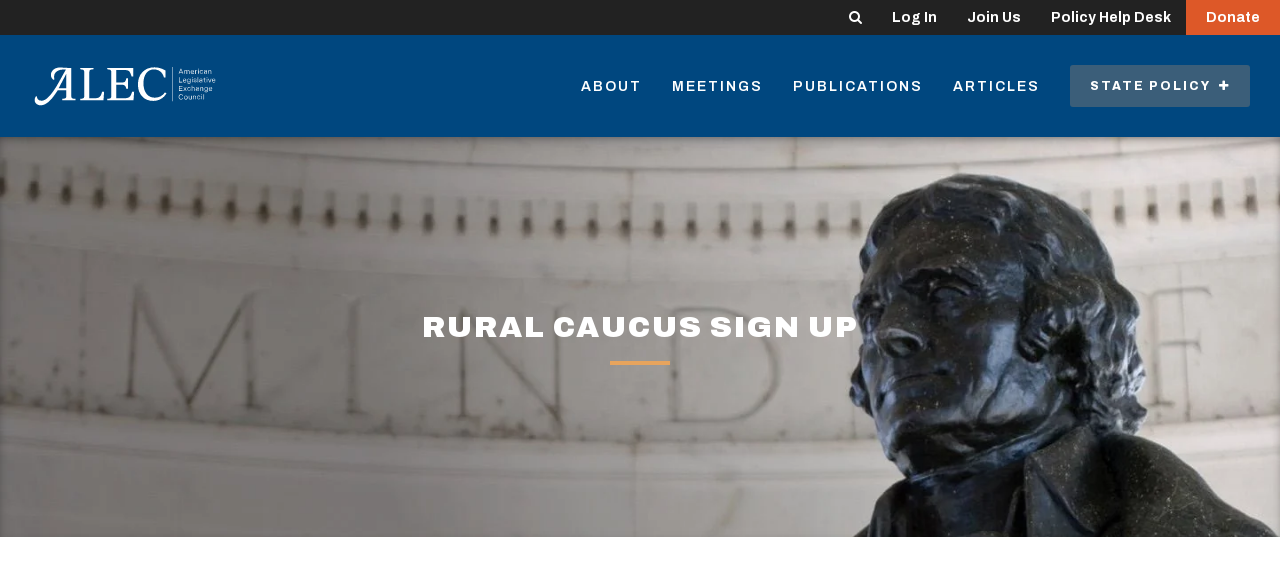

--- FILE ---
content_type: text/html; charset=UTF-8
request_url: https://alec.org/landing-page/iamrural/
body_size: 9563
content:

	<!doctype html>
<!--[if lt IE 7]><html class="no-js ie ie6 lt-ie9 lt-ie8 lt-ie7" lang="en-US"> <![endif]-->
<!--[if IE 7]><html class="no-js ie ie7 lt-ie9 lt-ie8" lang="en-US"> <![endif]-->
<!--[if IE 8]><html class="no-js ie ie8 lt-ie9" lang="en-US"> <![endif]-->
<!--[if gt IE 8]><!--><html class="no-js" lang="en-US"> <!--<![endif]-->
<head>
    <meta charset="UTF-8" />
        <title>
                            Rural Caucus Sign Up - American Legislative Exchange Council - American Legislative Exchange Council
                    </title>
    <meta name="description" content="Limited Government. Free Markets. Federalism.">
    <meta http-equiv="Content-Type" content="text/html; charset=UTF-8" />
    <meta http-equiv="X-UA-Compatible" content="IE=edge,chrome=1">
    <meta name="viewport" content="width=device-width, initial-scale=1.0">
    <link rel="pingback" href="https://alec.org/xmlrpc.php" />

    <link rel="apple-touch-icon" sizes="57x57" href="https://alec.org/wp-content/themes/alec/assets/img/favicons/apple-icon-57x57.png">
<link rel="apple-touch-icon" sizes="60x60" href="https://alec.org/wp-content/themes/alec/assets/img/favicons/apple-icon-60x60.png">
<link rel="apple-touch-icon" sizes="72x72" href="https://alec.org/wp-content/themes/alec/assets/img/favicons/apple-icon-72x72.png">
<link rel="apple-touch-icon" sizes="76x76" href="https://alec.org/wp-content/themes/alec/assets/img/favicons/apple-icon-76x76.png">
<link rel="apple-touch-icon" sizes="114x114" href="https://alec.org/wp-content/themes/alec/assets/img/favicons/apple-icon-114x114.png">
<link rel="apple-touch-icon" sizes="120x120" href="https://alec.org/wp-content/themes/alec/assets/img/favicons/apple-icon-120x120.png">
<link rel="apple-touch-icon" sizes="144x144" href="https://alec.org/wp-content/themes/alec/assets/img/favicons/apple-icon-144x144.png">
<link rel="apple-touch-icon" sizes="152x152" href="https://alec.org/wp-content/themes/alec/assets/img/favicons/apple-icon-152x152.png">
<link rel="apple-touch-icon" sizes="180x180" href="https://alec.org/wp-content/themes/alec/assets/img/favicons/apple-icon-180x180.png">
<link rel="icon" type="image/png" sizes="192x192"  href="https://alec.org/wp-content/themes/alec/assets/img/favicons/android-icon-192x192.png">
<link rel="icon" type="image/png" sizes="32x32" href="https://alec.org/wp-content/themes/alec/assets/img/favicons/favicon-32x32.png">
<link rel="icon" type="image/png" sizes="96x96" href="https://alec.org/wp-content/themes/alec/assets/img/favicons/favicon-96x96.png">
<link rel="icon" type="image/png" sizes="16x16" href="https://alec.org/wp-content/themes/alec/assets/img/favicons/favicon-16x16.png">
<link rel="manifest" href="https://alec.org/wp-content/themes/alec/assets/img/favicons/manifest.json">
<meta name="msapplication-TileColor" content="#ffffff">
<meta name="msapplication-TileImage" content="https://alec.org/wp-content/themes/alec/assets/img/favicons/ms-icon-144x144.png">
<meta name="theme-color" content="#ffffff">
                <meta name="robots" content="noindex, follow">
    
        <link rel="preconnect" href="https://fonts.googleapis.com">
    <link rel="preconnect" href="https://fonts.gstatic.com" crossorigin>
    <link href="https://fonts.googleapis.com/css2?family=Lato:ital,wght@0,400;0,700;0,900;1,400&display=swap" rel="stylesheet">
    <link href="https://fonts.googleapis.com/css2?family=Archivo:ital,wght@0,100..900;1,100..900&display=swap" rel="stylesheet">
    <link href="https://fonts.googleapis.com/css2?family=Roboto+Serif:ital,opsz,wght@0,8..144,100..900;1,8..144,100..900&display=swap" rel="stylesheet">


    <script>
        var ALEC = ALEC || {};
    </script>

    <meta name='robots' content='index, follow, max-image-preview:large, max-snippet:-1, max-video-preview:-1' />

<!-- Google Tag Manager for WordPress by gtm4wp.com -->
<script data-cfasync="false" data-pagespeed-no-defer>
	var gtm4wp_datalayer_name = "dataLayer";
	var dataLayer = dataLayer || [];
</script>
<!-- End Google Tag Manager for WordPress by gtm4wp.com -->
	<!-- This site is optimized with the Yoast SEO plugin v25.1 - https://yoast.com/wordpress/plugins/seo/ -->
	<title>Rural Caucus Sign Up - American Legislative Exchange Council</title>
	<link rel="canonical" href="https://alec.org/landing-page/iamrural/" />
	<meta property="og:locale" content="en_US" />
	<meta property="og:type" content="article" />
	<meta property="og:title" content="Rural Caucus Sign Up - American Legislative Exchange Council" />
	<meta property="og:url" content="https://alec.org/landing-page/iamrural/" />
	<meta property="og:site_name" content="American Legislative Exchange Council" />
	<meta property="article:publisher" content="https://www.facebook.com/alec.states/" />
	<meta name="twitter:card" content="summary_large_image" />
	<meta name="twitter:site" content="@ALEC_states" />
	<script type="application/ld+json" class="yoast-schema-graph">{"@context":"https://schema.org","@graph":[{"@type":"WebPage","@id":"https://alec.org/landing-page/iamrural/","url":"https://alec.org/landing-page/iamrural/","name":"Rural Caucus Sign Up - American Legislative Exchange Council","isPartOf":{"@id":"https://alec.org/#website"},"datePublished":"2018-06-05T20:09:33+00:00","breadcrumb":{"@id":"https://alec.org/landing-page/iamrural/#breadcrumb"},"inLanguage":"en-US","potentialAction":[{"@type":"ReadAction","target":["https://alec.org/landing-page/iamrural/"]}]},{"@type":"BreadcrumbList","@id":"https://alec.org/landing-page/iamrural/#breadcrumb","itemListElement":[{"@type":"ListItem","position":1,"name":"Home","item":"https://alec.org/"},{"@type":"ListItem","position":2,"name":"Landing Pages","item":"https://alec.org/landing-page/"},{"@type":"ListItem","position":3,"name":"Rural Caucus Sign Up"}]},{"@type":"WebSite","@id":"https://alec.org/#website","url":"https://alec.org/","name":"American Legislative Exchange Council","description":"Limited Government. Free Markets. Federalism.","publisher":{"@id":"https://alec.org/#organization"},"potentialAction":[{"@type":"SearchAction","target":{"@type":"EntryPoint","urlTemplate":"https://alec.org/?s={search_term_string}"},"query-input":{"@type":"PropertyValueSpecification","valueRequired":true,"valueName":"search_term_string"}}],"inLanguage":"en-US"},{"@type":"Organization","@id":"https://alec.org/#organization","name":"American Legislative Exchange Council","url":"https://alec.org/","logo":{"@type":"ImageObject","inLanguage":"en-US","@id":"https://alec.org/#/schema/logo/image/","url":"https://alec.org/wp-content/uploads/2016/09/ALEC-Logo.png","contentUrl":"https://alec.org/wp-content/uploads/2016/09/ALEC-Logo.png","width":475,"height":140,"caption":"American Legislative Exchange Council"},"image":{"@id":"https://alec.org/#/schema/logo/image/"},"sameAs":["https://www.facebook.com/alec.states/","https://x.com/ALEC_states","https://www.youtube.com/user/AmericanLegislative","https://www.linkedin.com/groups/4099726/"]}]}</script>
	<!-- / Yoast SEO plugin. -->


<link rel='stylesheet' id='wp-block-library-css' href='https://alec.org/wp-includes/css/dist/block-library/style.min.css?ver=6.6.4' type='text/css' media='all' />
<style id='classic-theme-styles-inline-css' type='text/css'>
/*! This file is auto-generated */
.wp-block-button__link{color:#fff;background-color:#32373c;border-radius:9999px;box-shadow:none;text-decoration:none;padding:calc(.667em + 2px) calc(1.333em + 2px);font-size:1.125em}.wp-block-file__button{background:#32373c;color:#fff;text-decoration:none}
</style>
<style id='global-styles-inline-css' type='text/css'>
:root{--wp--preset--aspect-ratio--square: 1;--wp--preset--aspect-ratio--4-3: 4/3;--wp--preset--aspect-ratio--3-4: 3/4;--wp--preset--aspect-ratio--3-2: 3/2;--wp--preset--aspect-ratio--2-3: 2/3;--wp--preset--aspect-ratio--16-9: 16/9;--wp--preset--aspect-ratio--9-16: 9/16;--wp--preset--color--black: #000000;--wp--preset--color--cyan-bluish-gray: #abb8c3;--wp--preset--color--white: #ffffff;--wp--preset--color--pale-pink: #f78da7;--wp--preset--color--vivid-red: #cf2e2e;--wp--preset--color--luminous-vivid-orange: #ff6900;--wp--preset--color--luminous-vivid-amber: #fcb900;--wp--preset--color--light-green-cyan: #7bdcb5;--wp--preset--color--vivid-green-cyan: #00d084;--wp--preset--color--pale-cyan-blue: #8ed1fc;--wp--preset--color--vivid-cyan-blue: #0693e3;--wp--preset--color--vivid-purple: #9b51e0;--wp--preset--gradient--vivid-cyan-blue-to-vivid-purple: linear-gradient(135deg,rgba(6,147,227,1) 0%,rgb(155,81,224) 100%);--wp--preset--gradient--light-green-cyan-to-vivid-green-cyan: linear-gradient(135deg,rgb(122,220,180) 0%,rgb(0,208,130) 100%);--wp--preset--gradient--luminous-vivid-amber-to-luminous-vivid-orange: linear-gradient(135deg,rgba(252,185,0,1) 0%,rgba(255,105,0,1) 100%);--wp--preset--gradient--luminous-vivid-orange-to-vivid-red: linear-gradient(135deg,rgba(255,105,0,1) 0%,rgb(207,46,46) 100%);--wp--preset--gradient--very-light-gray-to-cyan-bluish-gray: linear-gradient(135deg,rgb(238,238,238) 0%,rgb(169,184,195) 100%);--wp--preset--gradient--cool-to-warm-spectrum: linear-gradient(135deg,rgb(74,234,220) 0%,rgb(151,120,209) 20%,rgb(207,42,186) 40%,rgb(238,44,130) 60%,rgb(251,105,98) 80%,rgb(254,248,76) 100%);--wp--preset--gradient--blush-light-purple: linear-gradient(135deg,rgb(255,206,236) 0%,rgb(152,150,240) 100%);--wp--preset--gradient--blush-bordeaux: linear-gradient(135deg,rgb(254,205,165) 0%,rgb(254,45,45) 50%,rgb(107,0,62) 100%);--wp--preset--gradient--luminous-dusk: linear-gradient(135deg,rgb(255,203,112) 0%,rgb(199,81,192) 50%,rgb(65,88,208) 100%);--wp--preset--gradient--pale-ocean: linear-gradient(135deg,rgb(255,245,203) 0%,rgb(182,227,212) 50%,rgb(51,167,181) 100%);--wp--preset--gradient--electric-grass: linear-gradient(135deg,rgb(202,248,128) 0%,rgb(113,206,126) 100%);--wp--preset--gradient--midnight: linear-gradient(135deg,rgb(2,3,129) 0%,rgb(40,116,252) 100%);--wp--preset--font-size--small: 13px;--wp--preset--font-size--medium: 20px;--wp--preset--font-size--large: 36px;--wp--preset--font-size--x-large: 42px;--wp--preset--spacing--20: 0.44rem;--wp--preset--spacing--30: 0.67rem;--wp--preset--spacing--40: 1rem;--wp--preset--spacing--50: 1.5rem;--wp--preset--spacing--60: 2.25rem;--wp--preset--spacing--70: 3.38rem;--wp--preset--spacing--80: 5.06rem;--wp--preset--shadow--natural: 6px 6px 9px rgba(0, 0, 0, 0.2);--wp--preset--shadow--deep: 12px 12px 50px rgba(0, 0, 0, 0.4);--wp--preset--shadow--sharp: 6px 6px 0px rgba(0, 0, 0, 0.2);--wp--preset--shadow--outlined: 6px 6px 0px -3px rgba(255, 255, 255, 1), 6px 6px rgba(0, 0, 0, 1);--wp--preset--shadow--crisp: 6px 6px 0px rgba(0, 0, 0, 1);}:where(.is-layout-flex){gap: 0.5em;}:where(.is-layout-grid){gap: 0.5em;}body .is-layout-flex{display: flex;}.is-layout-flex{flex-wrap: wrap;align-items: center;}.is-layout-flex > :is(*, div){margin: 0;}body .is-layout-grid{display: grid;}.is-layout-grid > :is(*, div){margin: 0;}:where(.wp-block-columns.is-layout-flex){gap: 2em;}:where(.wp-block-columns.is-layout-grid){gap: 2em;}:where(.wp-block-post-template.is-layout-flex){gap: 1.25em;}:where(.wp-block-post-template.is-layout-grid){gap: 1.25em;}.has-black-color{color: var(--wp--preset--color--black) !important;}.has-cyan-bluish-gray-color{color: var(--wp--preset--color--cyan-bluish-gray) !important;}.has-white-color{color: var(--wp--preset--color--white) !important;}.has-pale-pink-color{color: var(--wp--preset--color--pale-pink) !important;}.has-vivid-red-color{color: var(--wp--preset--color--vivid-red) !important;}.has-luminous-vivid-orange-color{color: var(--wp--preset--color--luminous-vivid-orange) !important;}.has-luminous-vivid-amber-color{color: var(--wp--preset--color--luminous-vivid-amber) !important;}.has-light-green-cyan-color{color: var(--wp--preset--color--light-green-cyan) !important;}.has-vivid-green-cyan-color{color: var(--wp--preset--color--vivid-green-cyan) !important;}.has-pale-cyan-blue-color{color: var(--wp--preset--color--pale-cyan-blue) !important;}.has-vivid-cyan-blue-color{color: var(--wp--preset--color--vivid-cyan-blue) !important;}.has-vivid-purple-color{color: var(--wp--preset--color--vivid-purple) !important;}.has-black-background-color{background-color: var(--wp--preset--color--black) !important;}.has-cyan-bluish-gray-background-color{background-color: var(--wp--preset--color--cyan-bluish-gray) !important;}.has-white-background-color{background-color: var(--wp--preset--color--white) !important;}.has-pale-pink-background-color{background-color: var(--wp--preset--color--pale-pink) !important;}.has-vivid-red-background-color{background-color: var(--wp--preset--color--vivid-red) !important;}.has-luminous-vivid-orange-background-color{background-color: var(--wp--preset--color--luminous-vivid-orange) !important;}.has-luminous-vivid-amber-background-color{background-color: var(--wp--preset--color--luminous-vivid-amber) !important;}.has-light-green-cyan-background-color{background-color: var(--wp--preset--color--light-green-cyan) !important;}.has-vivid-green-cyan-background-color{background-color: var(--wp--preset--color--vivid-green-cyan) !important;}.has-pale-cyan-blue-background-color{background-color: var(--wp--preset--color--pale-cyan-blue) !important;}.has-vivid-cyan-blue-background-color{background-color: var(--wp--preset--color--vivid-cyan-blue) !important;}.has-vivid-purple-background-color{background-color: var(--wp--preset--color--vivid-purple) !important;}.has-black-border-color{border-color: var(--wp--preset--color--black) !important;}.has-cyan-bluish-gray-border-color{border-color: var(--wp--preset--color--cyan-bluish-gray) !important;}.has-white-border-color{border-color: var(--wp--preset--color--white) !important;}.has-pale-pink-border-color{border-color: var(--wp--preset--color--pale-pink) !important;}.has-vivid-red-border-color{border-color: var(--wp--preset--color--vivid-red) !important;}.has-luminous-vivid-orange-border-color{border-color: var(--wp--preset--color--luminous-vivid-orange) !important;}.has-luminous-vivid-amber-border-color{border-color: var(--wp--preset--color--luminous-vivid-amber) !important;}.has-light-green-cyan-border-color{border-color: var(--wp--preset--color--light-green-cyan) !important;}.has-vivid-green-cyan-border-color{border-color: var(--wp--preset--color--vivid-green-cyan) !important;}.has-pale-cyan-blue-border-color{border-color: var(--wp--preset--color--pale-cyan-blue) !important;}.has-vivid-cyan-blue-border-color{border-color: var(--wp--preset--color--vivid-cyan-blue) !important;}.has-vivid-purple-border-color{border-color: var(--wp--preset--color--vivid-purple) !important;}.has-vivid-cyan-blue-to-vivid-purple-gradient-background{background: var(--wp--preset--gradient--vivid-cyan-blue-to-vivid-purple) !important;}.has-light-green-cyan-to-vivid-green-cyan-gradient-background{background: var(--wp--preset--gradient--light-green-cyan-to-vivid-green-cyan) !important;}.has-luminous-vivid-amber-to-luminous-vivid-orange-gradient-background{background: var(--wp--preset--gradient--luminous-vivid-amber-to-luminous-vivid-orange) !important;}.has-luminous-vivid-orange-to-vivid-red-gradient-background{background: var(--wp--preset--gradient--luminous-vivid-orange-to-vivid-red) !important;}.has-very-light-gray-to-cyan-bluish-gray-gradient-background{background: var(--wp--preset--gradient--very-light-gray-to-cyan-bluish-gray) !important;}.has-cool-to-warm-spectrum-gradient-background{background: var(--wp--preset--gradient--cool-to-warm-spectrum) !important;}.has-blush-light-purple-gradient-background{background: var(--wp--preset--gradient--blush-light-purple) !important;}.has-blush-bordeaux-gradient-background{background: var(--wp--preset--gradient--blush-bordeaux) !important;}.has-luminous-dusk-gradient-background{background: var(--wp--preset--gradient--luminous-dusk) !important;}.has-pale-ocean-gradient-background{background: var(--wp--preset--gradient--pale-ocean) !important;}.has-electric-grass-gradient-background{background: var(--wp--preset--gradient--electric-grass) !important;}.has-midnight-gradient-background{background: var(--wp--preset--gradient--midnight) !important;}.has-small-font-size{font-size: var(--wp--preset--font-size--small) !important;}.has-medium-font-size{font-size: var(--wp--preset--font-size--medium) !important;}.has-large-font-size{font-size: var(--wp--preset--font-size--large) !important;}.has-x-large-font-size{font-size: var(--wp--preset--font-size--x-large) !important;}
:where(.wp-block-post-template.is-layout-flex){gap: 1.25em;}:where(.wp-block-post-template.is-layout-grid){gap: 1.25em;}
:where(.wp-block-columns.is-layout-flex){gap: 2em;}:where(.wp-block-columns.is-layout-grid){gap: 2em;}
:root :where(.wp-block-pullquote){font-size: 1.5em;line-height: 1.6;}
</style>
<link rel='stylesheet' id='main-css' href='https://alec.org/wp-content/themes/alec/dist/app.css?ver=1761244130' type='text/css' media='all' />
<link rel='stylesheet' id='dflip-style-css' href='https://alec.org/wp-content/plugins/dflip/assets/css/dflip.min.css?ver=2.4.13' type='text/css' media='all' />
<script type="text/javascript" src="https://alec.org/wp-includes/js/jquery/jquery.min.js?ver=3.7.1" id="jquery-core-js"></script>
<script type="text/javascript" src="https://alec.org/wp-includes/js/jquery/jquery-migrate.min.js?ver=3.4.1" id="jquery-migrate-js"></script>
<script type="text/javascript" id="jquery-js-after">
/* <![CDATA[ */
    jQuery(document).ready(function($) {
        var siteUrl = "https://alec.org";
        $(".single-article a, .single-post a, .single-publication a, .single-press-release a").each(function() {
            var href = $(this).attr("href") || "";
            // Skip if link already has a target attribute or is an anchor link
            if (!$(this).attr("target") && href.length > 0 && !href.startsWith("#")) {
                // Check if the link is external
                if (href.indexOf(siteUrl) !== 0 && !href.startsWith("/") && !href.startsWith("?") && !href.startsWith("#")) {
                    $(this).attr("target", "_blank").attr("rel", "noopener");
                }
            }
        });
    });
    
/* ]]> */
</script>
<link rel='shortlink' href='https://alec.org/?p=25819' />
<link rel="alternate" title="oEmbed (JSON)" type="application/json+oembed" href="https://alec.org/wp-json/oembed/1.0/embed?url=https%3A%2F%2Falec.org%2Flanding-page%2Fiamrural%2F" />
<link rel="alternate" title="oEmbed (XML)" type="text/xml+oembed" href="https://alec.org/wp-json/oembed/1.0/embed?url=https%3A%2F%2Falec.org%2Flanding-page%2Fiamrural%2F&#038;format=xml" />

<!-- Google Tag Manager for WordPress by gtm4wp.com -->
<!-- GTM Container placement set to manual -->
<script data-cfasync="false" data-pagespeed-no-defer>
	var dataLayer_content = [];
	dataLayer.push( dataLayer_content );
</script>
<script data-cfasync="false" data-pagespeed-no-defer>
(function(w,d,s,l,i){w[l]=w[l]||[];w[l].push({'gtm.start':
new Date().getTime(),event:'gtm.js'});var f=d.getElementsByTagName(s)[0],
j=d.createElement(s),dl=l!='dataLayer'?'&l='+l:'';j.async=true;j.src=
'//www.googletagmanager.com/gtm.js?id='+i+dl;f.parentNode.insertBefore(j,f);
})(window,document,'script','dataLayer','GTM-P9DFJ45M');
</script>
<!-- End Google Tag Manager for WordPress by gtm4wp.com -->

        <style>
                    .btn--donor-disclosure, .category-underline--donor-disclosure::after, .highlight-title--donor-disclosure {
                background-color: ;
            } 
                    .btn--process-and-procedures, .category-underline--process-and-procedures::after, .highlight-title--process-and-procedures {
                background-color: ;
            } 
                    .btn--judiciary, .category-underline--judiciary::after, .highlight-title--judiciary {
                background-color: ;
            } 
                    .btn--veterans-and-military-affairs, .category-underline--veterans-and-military-affairs::after, .highlight-title--veterans-and-military-affairs {
                background-color: ;
            } 
                    .btn--housing-and-land-use, .category-underline--housing-and-land-use::after, .highlight-title--housing-and-land-use {
                background-color: #ffa400;
            } 
                    .btn--infrastructure, .category-underline--infrastructure::after, .highlight-title--infrastructure {
                background-color: #70d44b;
            } 
                    .btn--labor, .category-underline--labor::after, .highlight-title--labor {
                background-color: #ffa400;
            } 
                    .btn--communications-and-technology, .category-underline--communications-and-technology::after, .highlight-title--communications-and-technology {
                background-color: #ff6b00;
            } 
                    .btn--video, .category-underline--video::after, .highlight-title--video {
                background-color: ;
            } 
                    .btn--in-the-news, .category-underline--in-the-news::after, .highlight-title--in-the-news {
                background-color: ;
            } 
                    .btn--international-relations, .category-underline--international-relations::after, .highlight-title--international-relations {
                background-color: #f2cd00;
            } 
                    .btn--local-issues, .category-underline--local-issues::after, .highlight-title--local-issues {
                background-color: #1e73be;
            } 
                    .btn--homeland-security, .category-underline--homeland-security::after, .highlight-title--homeland-security {
                background-color: ;
            } 
                    .btn--occupational-licensing, .category-underline--occupational-licensing::after, .highlight-title--occupational-licensing {
                background-color: #ffa400;
            } 
                    .btn--free-speech, .category-underline--free-speech::after, .highlight-title--free-speech {
                background-color: #ffa400;
            } 
                    .btn--state-budgets, .category-underline--state-budgets::after, .highlight-title--state-budgets {
                background-color: #00b74f;
            } 
                    .btn--lawsuit-reform, .category-underline--lawsuit-reform::after, .highlight-title--lawsuit-reform {
                background-color: ;
            } 
                    .btn--regulatory-reform, .category-underline--regulatory-reform::after, .highlight-title--regulatory-reform {
                background-color: #ffa400;
            } 
                    .btn--agriculture, .category-underline--agriculture::after, .highlight-title--agriculture {
                background-color: #70d44b;
            } 
                    .btn--environmental-stewardship, .category-underline--environmental-stewardship::after, .highlight-title--environmental-stewardship {
                background-color: #70d44b;
            } 
                    .btn--energy, .category-underline--energy::after, .highlight-title--energy {
                background-color: #70d44b;
            } 
                    .btn--federalism, .category-underline--federalism::after, .highlight-title--federalism {
                background-color: #f2cd00;
            } 
                    .btn--intellectual-property, .category-underline--intellectual-property::after, .highlight-title--intellectual-property {
                background-color: #ffa400;
            } 
                    .btn--international, .category-underline--international::after, .highlight-title--international {
                background-color: #f2cd00;
            } 
                    .btn--workforce-development, .category-underline--workforce-development::after, .highlight-title--workforce-development {
                background-color: #ffa400;
            } 
                    .btn--education, .category-underline--education::after, .highlight-title--education {
                background-color: #2ed9c3;
            } 
                    .btn--cronyism, .category-underline--cronyism::after, .highlight-title--cronyism {
                background-color: #00b74f;
            } 
                    .btn--pension-reform, .category-underline--pension-reform::after, .highlight-title--pension-reform {
                background-color: #00b74f;
            } 
                    .btn--innovation, .category-underline--innovation::after, .highlight-title--innovation {
                background-color: #ff6b00;
            } 
                    .btn--tax-reform, .category-underline--tax-reform::after, .highlight-title--tax-reform {
                background-color: #00b74f;
            } 
                    .btn--business, .category-underline--business::after, .highlight-title--business {
                background-color: #ffa400;
            } 
                    .btn--economic-development, .category-underline--economic-development::after, .highlight-title--economic-development {
                background-color: #ffa400;
            } 
                    .btn--transportation, .category-underline--transportation::after, .highlight-title--transportation {
                background-color: #ffa400;
            } 
                    .btn--insurance, .category-underline--insurance::after, .highlight-title--insurance {
                background-color: #ffa400;
            } 
                    .btn--criminal-justice-reform, .category-underline--criminal-justice-reform::after, .highlight-title--criminal-justice-reform {
                background-color: #904199;
            } 
                    .btn--human-services, .category-underline--human-services::after, .highlight-title--human-services {
                background-color: #e1251b;
            } 
                    .btn--health, .category-underline--health::after, .highlight-title--health {
                background-color: #e1251b;
            } 
                    .btn--broadband, .category-underline--broadband::after, .highlight-title--broadband {
                background-color: #ff6b00;
            } 
                    .btn--privacy-and-security, .category-underline--privacy-and-security::after, .highlight-title--privacy-and-security {
                background-color: #ffa400;
            } 
            </style>
		
	
	
	</head>


	<body class="landing-page-template-default single single-landing-page postid-25819" data-template="base.twig">

		
		
			
		
					<div class="login-bar">

	<div class="login-bar-nav">

		<div class="hidden-xs">

			<form role="search" method="get" id="header-search-form" class="slide-search slide-search--header" action="https://alec.org">
				<label for="header-search-field" class="visually-hidden">Search</label>
				<input type="text" placeholder="Keywords" name="s" id="header-search-field" class="slide-search__input" />
				<input type="submit" class="visually-hidden" value="Search" />
				<button class="slide-search__toggle login-bar-nav__link" id="header-search-toggle">
					<i class="fa fa-search"></i>
				</button>
			</form>

		</div>

		<a href="https://connect.alec.org/" class="login-bar-nav__link">
			Log In
		</a>

		<a href="https://www.alec.org/membership/" class="login-bar-nav__link">
			Join Us
		</a>

		<a href="https://www.alec.org/alec-policy-help-desk/" class="login-bar-nav__link">
			Policy Help	Desk
		</a>

		<a href="https://www.alec.org/support-the-american-legislative-exchange-council/" class="login-bar-nav__link login-bar-nav__link-cta">
			Donate
		</a>

	</div>

</div>		
		
			<div class="header header--overlay-none" id="header" >

				
				<div class="header-main">

	<div class="header-main__left">

		<a href="https://alec.org" class="site-logo">
			<img src="https://alec.org/wp-content/themes/alec/assets/img/alec_logo_no_tagline.svg" alt="American Legislative Exchange Council" class="site-logo__img">
		</a>

	</div>

	<div class="header-main__right">

		
			<div class="header-nav">

				
					<a class="header-nav__item  menu-item menu-item-type-post_type menu-item-object-page menu-item-11732 hidden-xs" href="https://alec.org/about/">
						About
					</a>

				
					<a class="header-nav__item  menu-item menu-item-type-post_type menu-item-object-page menu-item-15185 hidden-xs" href="https://alec.org/meetings/">
						Meetings
					</a>

				
					<a class="header-nav__item  menu-item menu-item-type-custom menu-item-object-custom menu-item-11640 hidden-xs" href="/publication">
						Publications
					</a>

				
					<a class="header-nav__item  menu-item menu-item-type-custom menu-item-object-custom menu-item-11582 hidden-xs" href="/article">
						Articles
					</a>

				
				<div class="policy-menu-container hidden-xs">

					<a href="#" class="header-nav__item header-nav__item-priority policy-menu__trigger" id="policy-menu-trigger">

						State Policy&nbsp;

						<i class="policy-menu__trigger-icon fa fa-plus"></i>

					</a>

					<div class="policy-menu" id="policy-menu">

						<div class="policy-menu__column">

							<h4 class="policy-menu__heading">
								<a href="/issue">Issues</a>
							</h4>

							<div class="policy-menu__links">

								
									<a href="https://alec.org/issue/agriculture/" class="policy-menu__link">
										Agriculture
									</a>

								
									<a href="https://alec.org/issue/broadband/" class="policy-menu__link">
										Broadband
									</a>

								
									<a href="https://alec.org/issue/business/" class="policy-menu__link">
										Business
									</a>

								
									<a href="https://alec.org/issue/communications-and-technology/" class="policy-menu__link">
										Communications and Technology
									</a>

								
									<a href="https://alec.org/issue/criminal-justice-reform/" class="policy-menu__link">
										Criminal Justice
									</a>

								
									<a href="https://alec.org/issue/cronyism/" class="policy-menu__link">
										Cronyism
									</a>

								
									<a href="https://alec.org/issue/donor-disclosure/" class="policy-menu__link">
										Donor Disclosure
									</a>

								
									<a href="https://alec.org/issue/economic-development/" class="policy-menu__link">
										Economic Development
									</a>

								
									<a href="https://alec.org/issue/education/" class="policy-menu__link">
										Education
									</a>

								
									<a href="https://alec.org/issue/energy/" class="policy-menu__link">
										Energy
									</a>

								
									<a href="https://alec.org/issue/environmental-stewardship/" class="policy-menu__link">
										Environmental Stewardship
									</a>

								
									<a href="https://alec.org/issue/federalism/" class="policy-menu__link">
										Federalism
									</a>

								
									<a href="https://alec.org/issue/free-speech/" class="policy-menu__link">
										Free Speech
									</a>

								
									<a href="https://alec.org/issue/health/" class="policy-menu__link">
										Health
									</a>

								
									<a href="https://alec.org/issue/homeland-security/" class="policy-menu__link">
										Homeland Security
									</a>

								
									<a href="https://alec.org/issue/housing-and-land-use/" class="policy-menu__link">
										Housing and Land Use
									</a>

								
									<a href="https://alec.org/issue/human-services/" class="policy-menu__link">
										Human Services
									</a>

								
									<a href="https://alec.org/issue/in-the-news/" class="policy-menu__link">
										In the News
									</a>

								
									<a href="https://alec.org/issue/infrastructure/" class="policy-menu__link">
										Infrastructure
									</a>

								
									<a href="https://alec.org/issue/innovation/" class="policy-menu__link">
										Innovation
									</a>

								
									<a href="https://alec.org/issue/insurance/" class="policy-menu__link">
										Insurance
									</a>

								
									<a href="https://alec.org/issue/intellectual-property/" class="policy-menu__link">
										Intellectual Property
									</a>

								
									<a href="https://alec.org/issue/international/" class="policy-menu__link">
										International Trade
									</a>

								
									<a href="https://alec.org/issue/international-relations/" class="policy-menu__link">
										International Relations
									</a>

								
									<a href="https://alec.org/issue/judiciary/" class="policy-menu__link">
										Judiciary
									</a>

								
									<a href="https://alec.org/issue/labor/" class="policy-menu__link">
										Worker Freedom
									</a>

								
									<a href="https://alec.org/issue/lawsuit-reform/" class="policy-menu__link">
										Lawsuit Reform
									</a>

								
									<a href="https://alec.org/issue/local-issues/" class="policy-menu__link">
										Local Issues
									</a>

								
									<a href="https://alec.org/issue/occupational-licensing/" class="policy-menu__link">
										Occupational Licensing
									</a>

								
									<a href="https://alec.org/issue/pension-reform/" class="policy-menu__link">
										Pension Reform
									</a>

								
									<a href="https://alec.org/issue/privacy-and-security/" class="policy-menu__link">
										Privacy and Security
									</a>

								
									<a href="https://alec.org/issue/process-and-procedures/" class="policy-menu__link">
										Process and Procedures
									</a>

								
									<a href="https://alec.org/issue/regulatory-reform/" class="policy-menu__link">
										Regulatory Reform
									</a>

								
									<a href="https://alec.org/issue/state-budgets/" class="policy-menu__link">
										State Budgets
									</a>

								
									<a href="https://alec.org/issue/tax-reform/" class="policy-menu__link">
										Tax Reform
									</a>

								
									<a href="https://alec.org/issue/transportation/" class="policy-menu__link">
										Transportation
									</a>

								
									<a href="https://alec.org/issue/veterans-and-military-affairs/" class="policy-menu__link">
										Veterans and Military Affairs
									</a>

								
									<a href="https://alec.org/issue/video/" class="policy-menu__link">
										Video
									</a>

								
									<a href="https://alec.org/issue/workforce-development/" class="policy-menu__link">
										Workforce Development
									</a>

								
							</div>

						</div>

						<div class="policy-menu__column">

							<h4 class="policy-menu__heading">
								<a href="/task-force">Task Forces</a>
							</h4>

							<div class="policy-menu__links">

								
									<a href="https://alec.org/task-force/american-city-county-exchange/" class="policy-menu__link">
										American City County Exchange
									</a>

								
									<a href="https://alec.org/task-force/commerce-insurance-and-economic-development/" class="policy-menu__link">
										Commerce, Insurance and Economic Development
									</a>

								
									<a href="https://alec.org/task-force/communications-and-technology/" class="policy-menu__link">
										Communications and Technology
									</a>

								
									<a href="https://alec.org/task-force/education-and-workforce-development/" class="policy-menu__link">
										Education and Workforce Development
									</a>

								
									<a href="https://alec.org/task-force/energy-environment-and-agriculture/" class="policy-menu__link">
										Energy, Environment and Agriculture
									</a>

								
									<a href="https://alec.org/task-force/federalism-and-international-relations/" class="policy-menu__link">
										Federalism, Homeland Security and International Relations
									</a>

								
									<a href="https://alec.org/task-force/health-and-human-services/" class="policy-menu__link">
										Health and Human Services
									</a>

								
									<a href="https://alec.org/task-force/judiciary/" class="policy-menu__link">
										Judiciary
									</a>

								
									<a href="https://alec.org/task-force/process-and-procedures/" class="policy-menu__link">
										Process and Procedures
									</a>

								
									<a href="https://alec.org/task-force/tax-and-fiscal-policy/" class="policy-menu__link">
										Tax and Fiscal Policy
									</a>

								
									<a href="https://alec.org/task-force/veterans-and-military-affairs/" class="policy-menu__link">
										Veterans and Military Affairs
									</a>

								
							</div>

						</div>

						<div class="policy-menu__column">

							<h4 class="policy-menu__heading">
								<a href="/policy-center">Policy Centers</a>
							</h4>

							<div class="policy-menu__links">

								
									<a href="https://alec.org/policy-center/center-for-innovation-and-technology/" class="policy-menu__link">
										Center for Innovation and Technology
									</a>

								
									<a href="https://alec.org/policy-center/center-for-international-freedom/" class="policy-menu__link">
										Center for International Freedom
									</a>

								
									<a href="https://alec.org/policy-center/center-for-state-fiscal-reform/" class="policy-menu__link">
										Center for State Fiscal Reform
									</a>

								
									<a href="https://alec.org/policy-center/center-to-protect-free-speech/" class="policy-menu__link">
										Center to Protect Free Speech
									</a>

								
									<a href="https://alec.org/policy-center/center-to-restore-the-balance-of-government/" class="policy-menu__link">
										Center to Restore the Balance of Government
									</a>

								
							</div>

						</div>

					</div>

				</div>

				<button class="main-header__item mobile-trigger hidden-md visible-xs visible-sm" id="mobileTrigger" aria-controls="mobileMenu">
					<i class="fa fa-bars" aria-hidden="true"></i>
					<span class="sr-only">Mobile Menu</span>
				</button>

			</div>

		
	</div>

</div>
				
			</div>

		
		<main id="main" role="main" class="main">
			
	
	<div
		class="hero hero--page"
		style="	">

		
	<div class="container">

		<div class="row">

			<div class="col-sm-12">

				<h2 class="hero__title hero__title--underline-bar">
					Rural Caucus Sign Up
				</h2>

				
			</div><!-- /.col-sm-12 -->

		</div><!-- /.row -->


	</div><!-- /.container -->


	</div><!-- /.hero -->





	<nav class="inpage-nav ">

	<ul class="inpage-nav__list">

		
	</ul>

</nav><!-- /.inpage-nav -->
	<div class="container">

		<div class="row">

			<div class="col-sm-6 col-sm-offset-3 col-print-12">

				
					<div class="section">
						<div class="the-content the-content--page">
							<p><!-- Crowdskout Web Form --><br />
<script>
  (function(s,k,o,u,t,y){
    s.cs=s.cs||function(){cs.q.push(arguments);};
    cs.q=cs.q||[];cs.apiUrl=t;s.sourceId=988;s.clientId=220;s.organizationId=104179;
    s[y]=s[y]||0;s[y]++;var id='cs-form-wrapper-'+s[y];k.write('<'+'div id="'+id+'">'+'</'+'div'+'>');
    var a=k.getElementsByTagName(o)[0];var b=k.createElement(o);b.src=u+'/v3/embed.js?id=5d6fd682-1f6f-4089-b43d-0cb17e78859d&api=https://api.crowdskout.com';
    var l=function(){_cse3.init(b,id);};b.onload=l;b.onreadystatechange=function(){if(this.readyState==='loaded'){l();}};
    a.parentNode.insertBefore(b,a);
  })(window,document,'script','//s.crowdskout.com','https://a.crowdskout.com','__csIndex');
</script></p>

						</div><!-- /.the-content the-content--page -->
					</div><!-- /.section -->

				
				

			</div>

		</div><!-- /.row -->

	</div><!-- /.container -->

		</main>

					<footer id="footer" class="footer">
				<div class="footer__main">
	<div class="container">

		<div class="footer__large-text">Limited Government &bull; Free Markets &bull; Federalism</div>

		
			<div class="row">

				<div class="col-sm-1">
									</div><!-- /.col-sm-2 -->

				<nav class="footer__nav">
					
						<div class="col-sm-2">

							<h5 class="footer__title  menu-item menu-item-type-custom menu-item-object-custom menu-item-14058 menu-item-has-children">
								About
							</h5>

															<ul class="footer__list">
																			<li class=""><a href="https://alec.org/about/">About ALEC</a></li>
																			<li class=""><a href="https://alec.org/about/leadership/">Leadership</a></li>
																			<li class=""><a href="https://alec.org/about/state-chairs/">State Chairs</a></li>
																			<li class=""><a href="https://alec.org/about/alec-staff/">Staff</a></li>
																			<li class=""><a href="https://alec.org/about/alumni/">Alumni</a></li>
																			<li class=""><a href="https://alec.org/about/contact/">Contact</a></li>
																			<li class=""><a href="https://alec.org/about/public-reporting/">Public Reporting</a></li>
																			<li class=""><a href="https://alec.org/privacy-policy/">Privacy Policy</a></li>
																			<li class=""><a href="https://alec.org/job-opportunities/">Work at ALEC</a></li>
																	</ul>
							 
						 </div><!-- /.col-sm-2 -->

					
						<div class="col-sm-2">

							<h5 class="footer__title  menu-item menu-item-type-custom menu-item-object-custom menu-item-14067 menu-item-has-children">
								Policy
							</h5>

															<ul class="footer__list">
																			<li class=""><a href="/issue/">Issues</a></li>
																			<li class=""><a href="/task-force/">Task Force</a></li>
																			<li class=""><a href="/model-policy/">Model Policy</a></li>
																			<li class=""><a href="/article/">Blog</a></li>
																			<li class=""><a href="/policy-center/">Policy Centers</a></li>
																			<li class=""><a href="/publication/">Publications</a></li>
																	</ul>
							 
						 </div><!-- /.col-sm-2 -->

					
						<div class="col-sm-2">

							<h5 class="footer__title  menu-item menu-item-type-custom menu-item-object-custom menu-item-14074 menu-item-has-children">
								Public Affairs
							</h5>

															<ul class="footer__list">
																			<li class=""><a href="https://alec.org/media-public-affairs/">Media and Public Affairs</a></li>
																			<li class=""><a href="/press-release/">Press Releases</a></li>
																			<li class=""><a href="https://alec.org/media-public-affairs/alec-media-policy/">ALEC Media Policy</a></li>
																	</ul>
							 
						 </div><!-- /.col-sm-2 -->

					
						<div class="col-sm-2">

							<h5 class="footer__title  menu-item menu-item-type-custom menu-item-object-custom menu-item-14078 menu-item-has-children">
								Connect
							</h5>

															<ul class="footer__list">
																			<li class=""><a href="https://www.facebook.com/alec.states/">Facebook</a></li>
																			<li class=""><a href="https://twitter.com/alec_states">X (Twitter)</a></li>
																			<li class=""><a href="https://www.instagram.com/alec_states/">Instagram</a></li>
																			<li class=""><a href="https://www.linkedin.com/groups/4099726/profile">LinkedIn</a></li>
																			<li class=""><a href="https://www.youtube.com/user/AmericanLegislative">YouTube</a></li>
																	</ul>
							 
						 </div><!-- /.col-sm-2 -->

					
						<div class="col-sm-2">

							<h5 class="footer__title  menu-item menu-item-type-custom menu-item-object-custom menu-item-14083 menu-item-has-children">
								Membership
							</h5>

															<ul class="footer__list">
																			<li class=""><a href="https://alec.org/membership/">Join</a></li>
																			<li class=""><a href="https://www.alec.org/support-the-american-legislative-exchange-council/">Donate</a></li>
																			<li class=""><a href="https://alec.org/meetings/">Meetings</a></li>
																	</ul>
							 
						 </div><!-- /.col-sm-2 -->

									</nav>

			</div><!-- /.row -->

		
	</div><!-- /.container -->

</div><!-- /.footer-top -->

<div class="footer__secondary">

	<div class="container">

		<ul class="footer__bottom-info">

			<li>
				&copy; 2025 American Legislative Exchange Council
			</li>

			
			
			
		</ul><!-- /.footer-bottom-info -->

	</div><!-- /.container -->

</div><!-- /.footer-bottom -->

			</footer>

			<div class="mobile-drawer" id="mobileDrawer">

	<nav class="mobile-menu" id="mobileMenu" aria-hidden="true">

		<div class="mobile-menu__section">

			
				<ul class="mobile-nav mobile-nav--large">

					
						<li class="mobile-nav__item">
							<a href="https://alec.org/about/" class="mobile-nav__link">
								About
							</a>
						</li>

					
						<li class="mobile-nav__item">
							<a href="https://alec.org/meetings/" class="mobile-nav__link">
								Meetings
							</a>
						</li>

					
						<li class="mobile-nav__item">
							<a href="/publication" class="mobile-nav__link">
								Publications
							</a>
						</li>

					
						<li class="mobile-nav__item">
							<a href="/article/" class="mobile-nav__link">
								Articles
							</a>
						</li>

					
				</ul>

			
			<form class="mobile-menu__search" method="GET" action="https://alec.org">
				<div class="form-group">
					<input class="form-control mobile-menu__search-input" type="text" name="s" placeholder="Search">
				</div>
				<button class="sr-only" type="submit">Search</button>
			</form>

		</div>

		<div class="mobile-menu__section">

			<div class="mobile-accordion">
				<div class="mobile-accordion__top">
					<h4 class="mobile-accordion__heading">Issues</h4>
					<figure class="mobile-accordion__trigger"><i class="fa fa-chevron-right"></i></figure>
				</div>
				<div class="mobile-accordion__content">
					<div class="mobile-accordion__content-inner">

						<div class="policy-menu__links policy-menu__links--full-height">

							
								<a href="https://alec.org/issue/agriculture/" class="policy-menu__link">
									Agriculture
								</a>

							
								<a href="https://alec.org/issue/broadband/" class="policy-menu__link">
									Broadband
								</a>

							
								<a href="https://alec.org/issue/business/" class="policy-menu__link">
									Business
								</a>

							
								<a href="https://alec.org/issue/communications-and-technology/" class="policy-menu__link">
									Communications and Technology
								</a>

							
								<a href="https://alec.org/issue/criminal-justice-reform/" class="policy-menu__link">
									Criminal Justice
								</a>

							
								<a href="https://alec.org/issue/cronyism/" class="policy-menu__link">
									Cronyism
								</a>

							
								<a href="https://alec.org/issue/donor-disclosure/" class="policy-menu__link">
									Donor Disclosure
								</a>

							
								<a href="https://alec.org/issue/economic-development/" class="policy-menu__link">
									Economic Development
								</a>

							
								<a href="https://alec.org/issue/education/" class="policy-menu__link">
									Education
								</a>

							
								<a href="https://alec.org/issue/energy/" class="policy-menu__link">
									Energy
								</a>

							
								<a href="https://alec.org/issue/environmental-stewardship/" class="policy-menu__link">
									Environmental Stewardship
								</a>

							
								<a href="https://alec.org/issue/federalism/" class="policy-menu__link">
									Federalism
								</a>

							
								<a href="https://alec.org/issue/free-speech/" class="policy-menu__link">
									Free Speech
								</a>

							
								<a href="https://alec.org/issue/health/" class="policy-menu__link">
									Health
								</a>

							
								<a href="https://alec.org/issue/homeland-security/" class="policy-menu__link">
									Homeland Security
								</a>

							
								<a href="https://alec.org/issue/housing-and-land-use/" class="policy-menu__link">
									Housing and Land Use
								</a>

							
								<a href="https://alec.org/issue/human-services/" class="policy-menu__link">
									Human Services
								</a>

							
								<a href="https://alec.org/issue/in-the-news/" class="policy-menu__link">
									In the News
								</a>

							
								<a href="https://alec.org/issue/infrastructure/" class="policy-menu__link">
									Infrastructure
								</a>

							
								<a href="https://alec.org/issue/innovation/" class="policy-menu__link">
									Innovation
								</a>

							
								<a href="https://alec.org/issue/insurance/" class="policy-menu__link">
									Insurance
								</a>

							
								<a href="https://alec.org/issue/intellectual-property/" class="policy-menu__link">
									Intellectual Property
								</a>

							
								<a href="https://alec.org/issue/international/" class="policy-menu__link">
									International Trade
								</a>

							
								<a href="https://alec.org/issue/international-relations/" class="policy-menu__link">
									International Relations
								</a>

							
								<a href="https://alec.org/issue/judiciary/" class="policy-menu__link">
									Judiciary
								</a>

							
								<a href="https://alec.org/issue/labor/" class="policy-menu__link">
									Worker Freedom
								</a>

							
								<a href="https://alec.org/issue/lawsuit-reform/" class="policy-menu__link">
									Lawsuit Reform
								</a>

							
								<a href="https://alec.org/issue/local-issues/" class="policy-menu__link">
									Local Issues
								</a>

							
								<a href="https://alec.org/issue/occupational-licensing/" class="policy-menu__link">
									Occupational Licensing
								</a>

							
								<a href="https://alec.org/issue/pension-reform/" class="policy-menu__link">
									Pension Reform
								</a>

							
								<a href="https://alec.org/issue/privacy-and-security/" class="policy-menu__link">
									Privacy and Security
								</a>

							
								<a href="https://alec.org/issue/process-and-procedures/" class="policy-menu__link">
									Process and Procedures
								</a>

							
								<a href="https://alec.org/issue/regulatory-reform/" class="policy-menu__link">
									Regulatory Reform
								</a>

							
								<a href="https://alec.org/issue/state-budgets/" class="policy-menu__link">
									State Budgets
								</a>

							
								<a href="https://alec.org/issue/tax-reform/" class="policy-menu__link">
									Tax Reform
								</a>

							
								<a href="https://alec.org/issue/transportation/" class="policy-menu__link">
									Transportation
								</a>

							
								<a href="https://alec.org/issue/veterans-and-military-affairs/" class="policy-menu__link">
									Veterans and Military Affairs
								</a>

							
								<a href="https://alec.org/issue/video/" class="policy-menu__link">
									Video
								</a>

							
								<a href="https://alec.org/issue/workforce-development/" class="policy-menu__link">
									Workforce Development
								</a>

							
						</div>

					</div>
				</div>
			</div>

			<div class="mobile-accordion">
				<div class="mobile-accordion__top">
					<h4 class="mobile-accordion__heading">Task Forces</h4>
					<figure class="mobile-accordion__trigger"><i class="fa fa-chevron-right"></i></figure>
				</div>
				<div class="mobile-accordion__content">
					<div class="mobile-accordion__content-inner">

						<div class="policy-menu__links policy-menu__links--full-height">

							
								<a href="https://alec.org/task-force/american-city-county-exchange/" class="policy-menu__link">
									American City County Exchange
								</a>

							
								<a href="https://alec.org/task-force/commerce-insurance-and-economic-development/" class="policy-menu__link">
									Commerce, Insurance and Economic Development
								</a>

							
								<a href="https://alec.org/task-force/communications-and-technology/" class="policy-menu__link">
									Communications and Technology
								</a>

							
								<a href="https://alec.org/task-force/education-and-workforce-development/" class="policy-menu__link">
									Education and Workforce Development
								</a>

							
								<a href="https://alec.org/task-force/energy-environment-and-agriculture/" class="policy-menu__link">
									Energy, Environment and Agriculture
								</a>

							
								<a href="https://alec.org/task-force/federalism-and-international-relations/" class="policy-menu__link">
									Federalism, Homeland Security and International Relations
								</a>

							
								<a href="https://alec.org/task-force/health-and-human-services/" class="policy-menu__link">
									Health and Human Services
								</a>

							
								<a href="https://alec.org/task-force/judiciary/" class="policy-menu__link">
									Judiciary
								</a>

							
								<a href="https://alec.org/task-force/process-and-procedures/" class="policy-menu__link">
									Process and Procedures
								</a>

							
								<a href="https://alec.org/task-force/tax-and-fiscal-policy/" class="policy-menu__link">
									Tax and Fiscal Policy
								</a>

							
								<a href="https://alec.org/task-force/veterans-and-military-affairs/" class="policy-menu__link">
									Veterans and Military Affairs
								</a>

							
						</div>

					</div>
				</div>
			</div>

			<div class="mobile-accordion">
				<div class="mobile-accordion__top">
					<h4 class="mobile-accordion__heading">Policy Centers</h4>
					<figure class="mobile-accordion__trigger"><i class="fa fa-chevron-right"></i></figure>
				</div>
				<div class="mobile-accordion__content">
					<div class="mobile-accordion__content-inner">

						<div class="policy-menu__links policy-menu__links--full-height">

							
								<a href="https://alec.org/policy-center/center-for-innovation-and-technology/" class="policy-menu__link">
									Center for Innovation and Technology
								</a>

							
								<a href="https://alec.org/policy-center/center-for-international-freedom/" class="policy-menu__link">
									Center for International Freedom
								</a>

							
								<a href="https://alec.org/policy-center/center-for-state-fiscal-reform/" class="policy-menu__link">
									Center for State Fiscal Reform
								</a>

							
								<a href="https://alec.org/policy-center/center-to-protect-free-speech/" class="policy-menu__link">
									Center to Protect Free Speech
								</a>

							
								<a href="https://alec.org/policy-center/center-to-restore-the-balance-of-government/" class="policy-menu__link">
									Center to Restore the Balance of Government
								</a>

							
						</div>

					</div>
				</div>
			</div>

		</div>

		<div class="mobile-menu__section">

			
				<ul class="mobile-nav">

					
					
						<li class="mobile-nav__item">

							<a class="mobile-nav__link" href="https://connect.alec.org/">
								Log In
							</a>

						</li>

					
						<li class="mobile-nav__item">

							<a class="mobile-nav__link" href="https://www.alec.org/membership/">
								Join Us
							</a>

						</li>

					
						<li class="mobile-nav__item">

							<a class="mobile-nav__link" href="https://www.alec.org/support-the-american-legislative-exchange-council/">
								Donate
							</a>

						</li>

					
				</ul>

			
		</div>

		<button class="mobile-menu__close" id="mobileMenuClose" aria-controls="mobileMenu">
			<i class="fa fa-close" aria-hidden="true"></i>
			<span class="sr-only">Close Menu</span>
		</button>

	</nav>

</div>
						 

			
			<script type="text/javascript" src="https://alec.org/wp-content/plugins/fitvids-for-wordpress/jquery.fitvids.js?ver=1.1" id="fitvids-js"></script>
<script type="text/javascript" id="main-js-extra">
/* <![CDATA[ */
var wpObject = {"ajaxUrl":"https:\/\/alec.org\/wp-admin\/admin-ajax.php","themeDir":"https:\/\/alec.org\/wp-content\/themes\/alec"};
/* ]]> */
</script>
<script type="text/javascript" src="https://alec.org/wp-content/themes/alec/dist/app.js?ver=1732574079" id="main-js"></script>
<script type="text/javascript" src="https://alec.org/wp-content/plugins/dflip/assets/js/dflip.min.js?ver=2.4.13" id="dflip-script-js"></script>
<script data-cfasync="false"> var dFlipLocation = "https://alec.org/wp-content/plugins/dflip/assets/"; var dFlipWPGlobal = {"text":{"toggleSound":"Turn on\/off Sound","toggleThumbnails":"Toggle Thumbnails","thumbTitle":"Thumbnails","outlineTitle":"Table of Contents","searchTitle":"Search","searchPlaceHolder":"Search","toggleOutline":"Toggle Outline\/Bookmark","previousPage":"Previous Page","nextPage":"Next Page","toggleFullscreen":"Toggle Fullscreen","zoomIn":"Zoom In","zoomOut":"Zoom Out","toggleHelp":"Toggle Help","singlePageMode":"Single Page Mode","doublePageMode":"Double Page Mode","downloadPDFFile":"Download PDF File","gotoFirstPage":"Goto First Page","gotoLastPage":"Goto Last Page","share":"Share","search":"Search","print":"Print","mailSubject":"I wanted you to see this FlipBook","mailBody":"Check out this site {{url}}","loading":"Loading"},"viewerType":"flipbook","mobileViewerType":"auto","moreControls":"download,pageMode,startPage,endPage,sound","hideControls":"","leftControls":"outline,thumbnail","rightControls":"fullScreen,share,download,more","hideShareControls":"","scrollWheel":"false","backgroundColor":"transparent","backgroundImage":"","height":"auto","paddingTop":"20","paddingBottom":"20","paddingLeft":"20","paddingRight":"20","controlsPosition":"bottom","controlsFloating":true,"direction":"1","duration":"800","soundEnable":"true","showDownloadControl":"true","showSearchControl":"false","showPrintControl":"false","enableAnalytics":"false","webgl":"false","hard":"none","autoEnableOutline":"false","autoEnableThumbnail":"false","pageScale":"fit","maxTextureSize":"1600","rangeChunkSize":"524288","disableRange":false,"zoomRatio":"1.5","fakeZoom":"1","flexibility":"1","pageMode":"0","singlePageMode":"0","pageSize":"0","autoPlay":"false","autoPlayDuration":"5000","autoPlayStart":"false","linkTarget":"2","sharePrefix":"flipbook-","pdfVersion":"default","thumbLayout":"book-title-hover","targetWindow":"_popup","buttonClass":"","hasSpiral":false,"calendarMode":false,"spiralColor":"#eee","cover3DType":"none","color3DCover":"#aaaaaa","color3DSheets":"#fff","flipbook3DTiltAngleUp":"0","flipbook3DTiltAngleLeft":"0","autoPDFLinktoViewer":false,"sideMenuOverlay":true,"displayLightboxPlayIcon":false,"popupBackGroundColor":"#eee","shelfImage":"","enableAutoLinks":true};</script><style>.df-sheet .df-page:before { opacity: 0.5;}section.linkAnnotation a, a.linkAnnotation, .buttonWidgetAnnotation a, a.customLinkAnnotation, .customHtmlAnnotation, .customVideoAnnotation, a.df-autolink{background-color: #ff0; opacity: 0.2;}
        section.linkAnnotation a:hover, a.linkAnnotation:hover, .buttonWidgetAnnotation a:hover, a.customLinkAnnotation:hover, .customHtmlAnnotation:hover, .customVideoAnnotation:hover, a.df-autolink:hover{background-color: #2196F3; opacity: 0.5;}.df-container.df-transparent.df-fullscreen{background-color: #eee;}  </style>		<script type="text/javascript">
		jQuery(document).ready(function () {
			jQuery('body').fitVids();
		});
		</script>
		
	</body>

</html>

--- FILE ---
content_type: text/css; charset=UTF-8
request_url: https://alec.org/wp-content/themes/alec/dist/app.css?ver=1761244130
body_size: 33497
content:
/*!
Chosen, a Select Box Enhancer for jQuery and Prototype
by Patrick Filler for Harvest, http://getharvest.com

Version 1.8.7
Full source at https://github.com/harvesthq/chosen
Copyright (c) 2011-2018 Harvest http://getharvest.com

MIT License, https://github.com/harvesthq/chosen/blob/master/LICENSE.md
This file is generated by `grunt build`, do not edit it by hand.
*/.chosen-container{position:relative;display:inline-block;vertical-align:middle;font-size:13px;-webkit-user-select:none;-moz-user-select:none;user-select:none}.chosen-container *{box-sizing:border-box}.chosen-container .chosen-drop{position:absolute;top:100%;z-index:1010;width:100%;border:1px solid #aaa;border-top:0;background:#fff;box-shadow:0 4px 5px rgba(0,0,0,.15);clip:rect(0,0,0,0);clip-path:inset(100% 100%)}.chosen-container.chosen-with-drop .chosen-drop{clip:auto;clip-path:none}.chosen-container a{cursor:pointer}.chosen-container .chosen-single .group-name,.chosen-container .search-choice .group-name{margin-right:4px;overflow:hidden;white-space:nowrap;text-overflow:ellipsis;font-weight:400;color:#999}.chosen-container .chosen-single .group-name:after,.chosen-container .search-choice .group-name:after{content:":";padding-left:2px;vertical-align:top}.chosen-container-single .chosen-single{position:relative;display:block;overflow:hidden;padding:0 0 0 8px;height:25px;border:1px solid #aaa;border-radius:5px;background-color:#fff;background:linear-gradient(#fff 20%,#f6f6f6 50%,#eee 52%,#f4f4f4);background-clip:padding-box;box-shadow:inset 0 0 3px #fff,0 1px 1px rgba(0,0,0,.1);color:#444;text-decoration:none;white-space:nowrap;line-height:24px}.chosen-container-single .chosen-default{color:#999}.chosen-container-single .chosen-single span{display:block;overflow:hidden;margin-right:26px;text-overflow:ellipsis;white-space:nowrap}.chosen-container-single .chosen-single-with-deselect span{margin-right:38px}.chosen-container-single .chosen-single abbr{position:absolute;top:6px;right:26px;display:block;width:12px;height:12px;background:url(./images/vendor/chosen-js/chosen-sprite.png?8b55a822e72b8fd5e2ee069236f2d797) -42px 1px no-repeat;font-size:1px}.chosen-container-single.chosen-disabled .chosen-single abbr:hover,.chosen-container-single .chosen-single abbr:hover{background-position:-42px -10px}.chosen-container-single .chosen-single div{position:absolute;top:0;right:0;display:block;width:18px;height:100%}.chosen-container-single .chosen-single div b{display:block;width:100%;height:100%;background:url(./images/vendor/chosen-js/chosen-sprite.png?8b55a822e72b8fd5e2ee069236f2d797) no-repeat 0 2px}.chosen-container-single .chosen-search{position:relative;z-index:1010;margin:0;padding:3px 4px;white-space:nowrap}.chosen-container-single .chosen-search input[type=text]{margin:1px 0;padding:4px 20px 4px 5px;width:100%;height:auto;outline:0;border:1px solid #aaa;background:url(./images/vendor/chosen-js/chosen-sprite.png?8b55a822e72b8fd5e2ee069236f2d797) no-repeat 100% -20px;font-size:1em;font-family:sans-serif;line-height:normal;border-radius:0}.chosen-container-single .chosen-drop{margin-top:-1px;border-radius:0 0 4px 4px;background-clip:padding-box}.chosen-container-single.chosen-container-single-nosearch .chosen-search{position:absolute;clip:rect(0,0,0,0);clip-path:inset(100% 100%)}.chosen-container .chosen-results{color:#444;position:relative;overflow-x:hidden;overflow-y:auto;margin:0 4px 4px 0;padding:0 0 0 4px;max-height:240px;-webkit-overflow-scrolling:touch}.chosen-container .chosen-results li{display:none;margin:0;padding:5px 6px;list-style:none;line-height:15px;word-wrap:break-word;-webkit-touch-callout:none}.chosen-container .chosen-results li.active-result{display:list-item;cursor:pointer}.chosen-container .chosen-results li.disabled-result{display:list-item;color:#ccc;cursor:default}.chosen-container .chosen-results li.highlighted{background-color:#3875d7;background-image:linear-gradient(#3875d7 20%,#2a62bc 90%);color:#fff}.chosen-container .chosen-results li.no-results{color:#777;display:list-item;background:#f4f4f4}.chosen-container .chosen-results li.group-result{display:list-item;font-weight:700;cursor:default}.chosen-container .chosen-results li.group-option{padding-left:15px}.chosen-container .chosen-results li em{font-style:normal;text-decoration:underline}.chosen-container-multi .chosen-choices{position:relative;overflow:hidden;margin:0;padding:0 5px;width:100%;height:auto;border:1px solid #aaa;background-color:#fff;background-image:linear-gradient(#eee 1%,#fff 15%);cursor:text}.chosen-container-multi .chosen-choices li{float:left;list-style:none}.chosen-container-multi .chosen-choices li.search-field{margin:0;padding:0;white-space:nowrap}.chosen-container-multi .chosen-choices li.search-field input[type=text]{margin:1px 0;padding:0;height:25px;outline:0;border:0!important;background:transparent!important;box-shadow:none;color:#999;font-size:100%;font-family:sans-serif;line-height:normal;border-radius:0;width:25px}.chosen-container-multi .chosen-choices li.search-choice{position:relative;margin:3px 5px 3px 0;padding:3px 20px 3px 5px;border:1px solid #aaa;max-width:100%;border-radius:3px;background-color:#eee;background-image:linear-gradient(#f4f4f4 20%,#f0f0f0 50%,#e8e8e8 52%,#eee);background-size:100% 19px;background-repeat:repeat-x;background-clip:padding-box;box-shadow:inset 0 0 2px #fff,0 1px 0 rgba(0,0,0,.05);color:#333;line-height:13px;cursor:default}.chosen-container-multi .chosen-choices li.search-choice span{word-wrap:break-word}.chosen-container-multi .chosen-choices li.search-choice .search-choice-close{position:absolute;top:4px;right:3px;display:block;width:12px;height:12px;background:url(./images/vendor/chosen-js/chosen-sprite.png?8b55a822e72b8fd5e2ee069236f2d797) -42px 1px no-repeat;font-size:1px}.chosen-container-multi .chosen-choices li.search-choice .search-choice-close:hover{background-position:-42px -10px}.chosen-container-multi .chosen-choices li.search-choice-disabled{padding-right:5px;border:1px solid #ccc;background-color:#e4e4e4;background-image:linear-gradient(#f4f4f4 20%,#f0f0f0 50%,#e8e8e8 52%,#eee);color:#666}.chosen-container-multi .chosen-choices li.search-choice-focus{background:#d4d4d4}.chosen-container-multi .chosen-choices li.search-choice-focus .search-choice-close{background-position:-42px -10px}.chosen-container-multi .chosen-results{margin:0;padding:0}.chosen-container-multi .chosen-drop .result-selected{display:list-item;color:#ccc;cursor:default}.chosen-container-active .chosen-single{border:1px solid #5897fb;box-shadow:0 0 5px rgba(0,0,0,.3)}.chosen-container-active.chosen-with-drop .chosen-single{border:1px solid #aaa;border-bottom-right-radius:0;border-bottom-left-radius:0;background-image:linear-gradient(#eee 20%,#fff 80%);box-shadow:inset 0 1px 0 #fff}.chosen-container-active.chosen-with-drop .chosen-single div{border-left:none;background:transparent}.chosen-container-active.chosen-with-drop .chosen-single div b{background-position:-18px 2px}.chosen-container-active .chosen-choices{border:1px solid #5897fb;box-shadow:0 0 5px rgba(0,0,0,.3)}.chosen-container-active .chosen-choices li.search-field input[type=text]{color:#222!important}.chosen-disabled{opacity:.5!important;cursor:default}.chosen-disabled .chosen-choices .search-choice .search-choice-close,.chosen-disabled .chosen-single{cursor:default}.chosen-rtl{text-align:right}.chosen-rtl .chosen-single{overflow:visible;padding:0 8px 0 0}.chosen-rtl .chosen-single span{margin-right:0;margin-left:26px;direction:rtl}.chosen-rtl .chosen-single-with-deselect span{margin-left:38px}.chosen-rtl .chosen-single div{right:auto;left:3px}.chosen-rtl .chosen-single abbr{right:auto;left:26px}.chosen-rtl .chosen-choices li{float:right}.chosen-rtl .chosen-choices li.search-field input[type=text]{direction:rtl}.chosen-rtl .chosen-choices li.search-choice{margin:3px 5px 3px 0;padding:3px 5px 3px 19px}.chosen-rtl .chosen-choices li.search-choice .search-choice-close{right:auto;left:4px}.chosen-rtl.chosen-container-single .chosen-results{margin:0 0 4px 4px;padding:0 4px 0 0}.chosen-rtl .chosen-results li.group-option{padding-right:15px;padding-left:0}.chosen-rtl.chosen-container-active.chosen-with-drop .chosen-single div{border-right:none}.chosen-rtl .chosen-search input[type=text]{padding:4px 5px 4px 20px;background:url(./images/vendor/chosen-js/chosen-sprite.png?8b55a822e72b8fd5e2ee069236f2d797) no-repeat -30px -20px;direction:rtl}.chosen-rtl.chosen-container-single .chosen-single div b{background-position:6px 2px}.chosen-rtl.chosen-container-single.chosen-with-drop .chosen-single div b{background-position:-12px 2px}@media only screen and (-webkit-min-device-pixel-ratio:1.5),only screen and (min-resolution:1.5dppx),only screen and (min-resolution:144dpi){.chosen-container-multi .chosen-choices .search-choice .search-choice-close,.chosen-container-single .chosen-search input[type=text],.chosen-container-single .chosen-single abbr,.chosen-container-single .chosen-single div b,.chosen-container .chosen-results-scroll-down span,.chosen-container .chosen-results-scroll-up span,.chosen-rtl .chosen-search input[type=text]{background-image:url(./images/vendor/chosen-js/chosen-sprite@2x.png?614fad616d014daf5367e068505cad35)!important;background-size:52px 37px!important;background-repeat:no-repeat!important}}.priority-nav{white-space:nowrap}.priority-nav>ul,.priority-nav>ul>li{display:inline-block}.priority-nav-has-dropdown .priority-nav__dropdown-toggle,.priority-nav__wrapper{position:relative}.priority-nav__dropdown{position:absolute;visibility:hidden}.priority-nav__dropdown.show{visibility:visible}.priority-nav__dropdown-toggle{visibility:hidden;position:absolute}.priority-nav-is-visible{visibility:visible}.priority-nav-is-hidden{visibility:hidden}/*! Lity - v2.4.1 - 2020-04-26
* http://sorgalla.com/lity/
* Copyright (c) 2015-2020 Jan Sorgalla; Licensed MIT */.lity{z-index:9990;position:fixed;top:0;right:0;bottom:0;left:0;white-space:nowrap;background:#0b0b0b;background:rgba(0,0,0,.9);outline:none!important;opacity:0;transition:opacity .3s ease}.lity.lity-opened{opacity:1}.lity.lity-closed{opacity:0}.lity *{box-sizing:border-box}.lity-wrap{z-index:9990;position:fixed;top:0;right:0;bottom:0;left:0;text-align:center;outline:none!important}.lity-wrap:before{content:"";display:inline-block;height:100%;vertical-align:middle;margin-right:-.25em}.lity-loader{z-index:9991;color:#fff;position:absolute;top:50%;margin-top:-.8em;width:100%;text-align:center;font-size:14px;font-family:Arial,Helvetica,sans-serif;opacity:0;transition:opacity .3s ease}.lity-loading .lity-loader{opacity:1}.lity-container{z-index:9992;position:relative;text-align:left;vertical-align:middle;display:inline-block;white-space:normal;max-width:100%;max-height:100%;outline:none!important}.lity-content{z-index:9993;width:100%;transform:scale(1);transition:transform .3s ease}.lity-closed .lity-content,.lity-loading .lity-content{transform:scale(.8)}.lity-content:after{content:"";position:absolute;left:0;top:0;bottom:0;display:block;right:0;width:auto;height:auto;z-index:-1;box-shadow:0 0 8px rgba(0,0,0,.6)}.lity-close{z-index:9994;width:35px;height:35px;position:fixed;right:0;top:0;-webkit-appearance:none;cursor:pointer;text-decoration:none;text-align:center;padding:0;color:#fff;font-style:normal;font-size:35px;font-family:Arial,Baskerville,monospace;line-height:35px;text-shadow:0 1px 2px rgba(0,0,0,.6);border:0;background:none;outline:none;box-shadow:none}.lity-close::-moz-focus-inner{border:0;padding:0}.lity-close:active,.lity-close:focus,.lity-close:hover,.lity-close:visited{text-decoration:none;text-align:center;padding:0;color:#fff;font-style:normal;font-size:35px;font-family:Arial,Baskerville,monospace;line-height:35px;text-shadow:0 1px 2px rgba(0,0,0,.6);border:0;background:none;outline:none;box-shadow:none}.lity-close:active{top:1px}.lity-image img{max-width:100%;display:block;line-height:0;border:0}.lity-facebookvideo .lity-container,.lity-googlemaps .lity-container,.lity-iframe .lity-container,.lity-vimeo .lity-container,.lity-youtube .lity-container{width:100%;max-width:964px}.lity-iframe-container{width:100%;height:0;padding-top:56.25%;overflow:auto;pointer-events:auto;transform:translateZ(0);-webkit-overflow-scrolling:touch}.lity-iframe-container iframe{position:absolute;display:block;top:0;left:0;width:100%;height:100%;box-shadow:0 0 8px rgba(0,0,0,.6);background:#000}.lity-hide{display:none}@charset "UTF-8";

/*!
 *  Font Awesome 4.7.0 by @davegandy - http://fontawesome.io - @fontawesome
 *  License - http://fontawesome.io/license (Font: SIL OFL 1.1, CSS: MIT License)
 */@font-face{font-family:FontAwesome;src:url(./fonts/vendor/font-awesome/fontawesome-webfont.eot?674f50d287a8c48dc19ba404d20fe713);src:url(./fonts/vendor/font-awesome/fontawesome-webfont.eot?674f50d287a8c48dc19ba404d20fe713) format("embedded-opentype"),url(./fonts/vendor/font-awesome/fontawesome-webfont.woff2?af7ae505a9eed503f8b8e6982036873e) format("woff2"),url(./fonts/vendor/font-awesome/fontawesome-webfont.woff?fee66e712a8a08eef5805a46892932ad) format("woff"),url(./fonts/vendor/font-awesome/fontawesome-webfont.ttf?b06871f281fee6b241d60582ae9369b9) format("truetype"),url(./fonts/vendor/font-awesome/fontawesome-webfont.svg?912ec66d7572ff821749319396470bde) format("svg");font-weight:400;font-style:normal}.fa{display:inline-block;font:normal normal normal 14px/1 FontAwesome;font-size:inherit;text-rendering:auto;-webkit-font-smoothing:antialiased;-moz-osx-font-smoothing:grayscale}.fa-lg{font-size:1.33333333em;line-height:.75em;vertical-align:-15%}.fa-2x{font-size:2em}.fa-3x{font-size:3em}.fa-4x{font-size:4em}.fa-5x{font-size:5em}.fa-fw{width:1.28571429em;text-align:center}.fa-ul{padding-left:0;margin-left:2.14285714em;list-style-type:none}.fa-ul>li{position:relative}.fa-li{position:absolute;left:-2.14285714em;width:2.14285714em;top:.14285714em;text-align:center}.fa-li.fa-lg{left:-1.85714286em}.fa-border{padding:.2em .25em .15em;border:.08em solid #eee;border-radius:.1em}.fa-pull-left{float:left}.fa-pull-right{float:right}.fa.fa-pull-left{margin-right:.3em}.fa.fa-pull-right{margin-left:.3em}.pull-right{float:right}.pull-left{float:left}.fa.pull-left{margin-right:.3em}.fa.pull-right{margin-left:.3em}.fa-spin{animation:fa-spin 2s linear infinite}.fa-pulse{animation:fa-spin 1s steps(8) infinite}@keyframes fa-spin{0%{transform:rotate(0deg)}to{transform:rotate(359deg)}}.fa-rotate-90{-ms-filter:"progid:DXImageTransform.Microsoft.BasicImage(rotation=1)";transform:rotate(90deg)}.fa-rotate-180{-ms-filter:"progid:DXImageTransform.Microsoft.BasicImage(rotation=2)";transform:rotate(180deg)}.fa-rotate-270{-ms-filter:"progid:DXImageTransform.Microsoft.BasicImage(rotation=3)";transform:rotate(270deg)}.fa-flip-horizontal{-ms-filter:"progid:DXImageTransform.Microsoft.BasicImage(rotation=0, mirror=1)";transform:scaleX(-1)}.fa-flip-vertical{-ms-filter:"progid:DXImageTransform.Microsoft.BasicImage(rotation=2, mirror=1)";transform:scaleY(-1)}:root .fa-flip-horizontal,:root .fa-flip-vertical,:root .fa-rotate-90,:root .fa-rotate-180,:root .fa-rotate-270{filter:none}.fa-stack{position:relative;display:inline-block;width:2em;height:2em;line-height:2em;vertical-align:middle}.fa-stack-1x,.fa-stack-2x{position:absolute;left:0;width:100%;text-align:center}.fa-stack-1x{line-height:inherit}.fa-stack-2x{font-size:2em}.fa-inverse{color:#fff}.fa-glass:before{content:"\F000"}.fa-music:before{content:"\F001"}.fa-search:before{content:"\F002"}.fa-envelope-o:before{content:"\F003"}.fa-heart:before{content:"\F004"}.fa-star:before{content:"\F005"}.fa-star-o:before{content:"\F006"}.fa-user:before{content:"\F007"}.fa-film:before{content:"\F008"}.fa-th-large:before{content:"\F009"}.fa-th:before{content:"\F00A"}.fa-th-list:before{content:"\F00B"}.fa-check:before{content:"\F00C"}.fa-close:before,.fa-remove:before,.fa-times:before{content:"\F00D"}.fa-search-plus:before{content:"\F00E"}.fa-search-minus:before{content:"\F010"}.fa-power-off:before{content:"\F011"}.fa-signal:before{content:"\F012"}.fa-cog:before,.fa-gear:before{content:"\F013"}.fa-trash-o:before{content:"\F014"}.fa-home:before{content:"\F015"}.fa-file-o:before{content:"\F016"}.fa-clock-o:before{content:"\F017"}.fa-road:before{content:"\F018"}.fa-download:before{content:"\F019"}.fa-arrow-circle-o-down:before{content:"\F01A"}.fa-arrow-circle-o-up:before{content:"\F01B"}.fa-inbox:before{content:"\F01C"}.fa-play-circle-o:before{content:"\F01D"}.fa-repeat:before,.fa-rotate-right:before{content:"\F01E"}.fa-refresh:before{content:"\F021"}.fa-list-alt:before{content:"\F022"}.fa-lock:before{content:"\F023"}.fa-flag:before{content:"\F024"}.fa-headphones:before{content:"\F025"}.fa-volume-off:before{content:"\F026"}.fa-volume-down:before{content:"\F027"}.fa-volume-up:before{content:"\F028"}.fa-qrcode:before{content:"\F029"}.fa-barcode:before{content:"\F02A"}.fa-tag:before{content:"\F02B"}.fa-tags:before{content:"\F02C"}.fa-book:before{content:"\F02D"}.fa-bookmark:before{content:"\F02E"}.fa-print:before{content:"\F02F"}.fa-camera:before{content:"\F030"}.fa-font:before{content:"\F031"}.fa-bold:before{content:"\F032"}.fa-italic:before{content:"\F033"}.fa-text-height:before{content:"\F034"}.fa-text-width:before{content:"\F035"}.fa-align-left:before{content:"\F036"}.fa-align-center:before{content:"\F037"}.fa-align-right:before{content:"\F038"}.fa-align-justify:before{content:"\F039"}.fa-list:before{content:"\F03A"}.fa-dedent:before,.fa-outdent:before{content:"\F03B"}.fa-indent:before{content:"\F03C"}.fa-video-camera:before{content:"\F03D"}.fa-image:before,.fa-photo:before,.fa-picture-o:before{content:"\F03E"}.fa-pencil:before{content:"\F040"}.fa-map-marker:before{content:"\F041"}.fa-adjust:before{content:"\F042"}.fa-tint:before{content:"\F043"}.fa-edit:before,.fa-pencil-square-o:before{content:"\F044"}.fa-share-square-o:before{content:"\F045"}.fa-check-square-o:before{content:"\F046"}.fa-arrows:before{content:"\F047"}.fa-step-backward:before{content:"\F048"}.fa-fast-backward:before{content:"\F049"}.fa-backward:before{content:"\F04A"}.fa-play:before{content:"\F04B"}.fa-pause:before{content:"\F04C"}.fa-stop:before{content:"\F04D"}.fa-forward:before{content:"\F04E"}.fa-fast-forward:before{content:"\F050"}.fa-step-forward:before{content:"\F051"}.fa-eject:before{content:"\F052"}.fa-chevron-left:before{content:"\F053"}.fa-chevron-right:before{content:"\F054"}.fa-plus-circle:before{content:"\F055"}.fa-minus-circle:before{content:"\F056"}.fa-times-circle:before{content:"\F057"}.fa-check-circle:before{content:"\F058"}.fa-question-circle:before{content:"\F059"}.fa-info-circle:before{content:"\F05A"}.fa-crosshairs:before{content:"\F05B"}.fa-times-circle-o:before{content:"\F05C"}.fa-check-circle-o:before{content:"\F05D"}.fa-ban:before{content:"\F05E"}.fa-arrow-left:before{content:"\F060"}.fa-arrow-right:before{content:"\F061"}.fa-arrow-up:before{content:"\F062"}.fa-arrow-down:before{content:"\F063"}.fa-mail-forward:before,.fa-share:before{content:"\F064"}.fa-expand:before{content:"\F065"}.fa-compress:before{content:"\F066"}.fa-plus:before{content:"\F067"}.fa-minus:before{content:"\F068"}.fa-asterisk:before{content:"\F069"}.fa-exclamation-circle:before{content:"\F06A"}.fa-gift:before{content:"\F06B"}.fa-leaf:before{content:"\F06C"}.fa-fire:before{content:"\F06D"}.fa-eye:before{content:"\F06E"}.fa-eye-slash:before{content:"\F070"}.fa-exclamation-triangle:before,.fa-warning:before{content:"\F071"}.fa-plane:before{content:"\F072"}.fa-calendar:before{content:"\F073"}.fa-random:before{content:"\F074"}.fa-comment:before{content:"\F075"}.fa-magnet:before{content:"\F076"}.fa-chevron-up:before{content:"\F077"}.fa-chevron-down:before{content:"\F078"}.fa-retweet:before{content:"\F079"}.fa-shopping-cart:before{content:"\F07A"}.fa-folder:before{content:"\F07B"}.fa-folder-open:before{content:"\F07C"}.fa-arrows-v:before{content:"\F07D"}.fa-arrows-h:before{content:"\F07E"}.fa-bar-chart-o:before,.fa-bar-chart:before{content:"\F080"}.fa-twitter-square:before{content:"\F081"}.fa-facebook-square:before{content:"\F082"}.fa-camera-retro:before{content:"\F083"}.fa-key:before{content:"\F084"}.fa-cogs:before,.fa-gears:before{content:"\F085"}.fa-comments:before{content:"\F086"}.fa-thumbs-o-up:before{content:"\F087"}.fa-thumbs-o-down:before{content:"\F088"}.fa-star-half:before{content:"\F089"}.fa-heart-o:before{content:"\F08A"}.fa-sign-out:before{content:"\F08B"}.fa-linkedin-square:before{content:"\F08C"}.fa-thumb-tack:before{content:"\F08D"}.fa-external-link:before{content:"\F08E"}.fa-sign-in:before{content:"\F090"}.fa-trophy:before{content:"\F091"}.fa-github-square:before{content:"\F092"}.fa-upload:before{content:"\F093"}.fa-lemon-o:before{content:"\F094"}.fa-phone:before{content:"\F095"}.fa-square-o:before{content:"\F096"}.fa-bookmark-o:before{content:"\F097"}.fa-phone-square:before{content:"\F098"}.fa-twitter:before{content:"\F099"}.fa-facebook-f:before,.fa-facebook:before{content:"\F09A"}.fa-github:before{content:"\F09B"}.fa-unlock:before{content:"\F09C"}.fa-credit-card:before{content:"\F09D"}.fa-feed:before,.fa-rss:before{content:"\F09E"}.fa-hdd-o:before{content:"\F0A0"}.fa-bullhorn:before{content:"\F0A1"}.fa-bell:before{content:"\F0F3"}.fa-certificate:before{content:"\F0A3"}.fa-hand-o-right:before{content:"\F0A4"}.fa-hand-o-left:before{content:"\F0A5"}.fa-hand-o-up:before{content:"\F0A6"}.fa-hand-o-down:before{content:"\F0A7"}.fa-arrow-circle-left:before{content:"\F0A8"}.fa-arrow-circle-right:before{content:"\F0A9"}.fa-arrow-circle-up:before{content:"\F0AA"}.fa-arrow-circle-down:before{content:"\F0AB"}.fa-globe:before{content:"\F0AC"}.fa-wrench:before{content:"\F0AD"}.fa-tasks:before{content:"\F0AE"}.fa-filter:before{content:"\F0B0"}.fa-briefcase:before{content:"\F0B1"}.fa-arrows-alt:before{content:"\F0B2"}.fa-group:before,.fa-users:before{content:"\F0C0"}.fa-chain:before,.fa-link:before{content:"\F0C1"}.fa-cloud:before{content:"\F0C2"}.fa-flask:before{content:"\F0C3"}.fa-cut:before,.fa-scissors:before{content:"\F0C4"}.fa-copy:before,.fa-files-o:before{content:"\F0C5"}.fa-paperclip:before{content:"\F0C6"}.fa-floppy-o:before,.fa-save:before{content:"\F0C7"}.fa-square:before{content:"\F0C8"}.fa-bars:before,.fa-navicon:before,.fa-reorder:before{content:"\F0C9"}.fa-list-ul:before{content:"\F0CA"}.fa-list-ol:before{content:"\F0CB"}.fa-strikethrough:before{content:"\F0CC"}.fa-underline:before{content:"\F0CD"}.fa-table:before{content:"\F0CE"}.fa-magic:before{content:"\F0D0"}.fa-truck:before{content:"\F0D1"}.fa-pinterest:before{content:"\F0D2"}.fa-pinterest-square:before{content:"\F0D3"}.fa-google-plus-square:before{content:"\F0D4"}.fa-google-plus:before{content:"\F0D5"}.fa-money:before{content:"\F0D6"}.fa-caret-down:before{content:"\F0D7"}.fa-caret-up:before{content:"\F0D8"}.fa-caret-left:before{content:"\F0D9"}.fa-caret-right:before{content:"\F0DA"}.fa-columns:before{content:"\F0DB"}.fa-sort:before,.fa-unsorted:before{content:"\F0DC"}.fa-sort-desc:before,.fa-sort-down:before{content:"\F0DD"}.fa-sort-asc:before,.fa-sort-up:before{content:"\F0DE"}.fa-envelope:before{content:"\F0E0"}.fa-linkedin:before{content:"\F0E1"}.fa-rotate-left:before,.fa-undo:before{content:"\F0E2"}.fa-gavel:before,.fa-legal:before{content:"\F0E3"}.fa-dashboard:before,.fa-tachometer:before{content:"\F0E4"}.fa-comment-o:before{content:"\F0E5"}.fa-comments-o:before{content:"\F0E6"}.fa-bolt:before,.fa-flash:before{content:"\F0E7"}.fa-sitemap:before{content:"\F0E8"}.fa-umbrella:before{content:"\F0E9"}.fa-clipboard:before,.fa-paste:before{content:"\F0EA"}.fa-lightbulb-o:before{content:"\F0EB"}.fa-exchange:before{content:"\F0EC"}.fa-cloud-download:before{content:"\F0ED"}.fa-cloud-upload:before{content:"\F0EE"}.fa-user-md:before{content:"\F0F0"}.fa-stethoscope:before{content:"\F0F1"}.fa-suitcase:before{content:"\F0F2"}.fa-bell-o:before{content:"\F0A2"}.fa-coffee:before{content:"\F0F4"}.fa-cutlery:before{content:"\F0F5"}.fa-file-text-o:before{content:"\F0F6"}.fa-building-o:before{content:"\F0F7"}.fa-hospital-o:before{content:"\F0F8"}.fa-ambulance:before{content:"\F0F9"}.fa-medkit:before{content:"\F0FA"}.fa-fighter-jet:before{content:"\F0FB"}.fa-beer:before{content:"\F0FC"}.fa-h-square:before{content:"\F0FD"}.fa-plus-square:before{content:"\F0FE"}.fa-angle-double-left:before{content:"\F100"}.fa-angle-double-right:before{content:"\F101"}.fa-angle-double-up:before{content:"\F102"}.fa-angle-double-down:before{content:"\F103"}.fa-angle-left:before{content:"\F104"}.fa-angle-right:before{content:"\F105"}.fa-angle-up:before{content:"\F106"}.fa-angle-down:before{content:"\F107"}.fa-desktop:before{content:"\F108"}.fa-laptop:before{content:"\F109"}.fa-tablet:before{content:"\F10A"}.fa-mobile-phone:before,.fa-mobile:before{content:"\F10B"}.fa-circle-o:before{content:"\F10C"}.fa-quote-left:before{content:"\F10D"}.fa-quote-right:before{content:"\F10E"}.fa-spinner:before{content:"\F110"}.fa-circle:before{content:"\F111"}.fa-mail-reply:before,.fa-reply:before{content:"\F112"}.fa-github-alt:before{content:"\F113"}.fa-folder-o:before{content:"\F114"}.fa-folder-open-o:before{content:"\F115"}.fa-smile-o:before{content:"\F118"}.fa-frown-o:before{content:"\F119"}.fa-meh-o:before{content:"\F11A"}.fa-gamepad:before{content:"\F11B"}.fa-keyboard-o:before{content:"\F11C"}.fa-flag-o:before{content:"\F11D"}.fa-flag-checkered:before{content:"\F11E"}.fa-terminal:before{content:"\F120"}.fa-code:before{content:"\F121"}.fa-mail-reply-all:before,.fa-reply-all:before{content:"\F122"}.fa-star-half-empty:before,.fa-star-half-full:before,.fa-star-half-o:before{content:"\F123"}.fa-location-arrow:before{content:"\F124"}.fa-crop:before{content:"\F125"}.fa-code-fork:before{content:"\F126"}.fa-chain-broken:before,.fa-unlink:before{content:"\F127"}.fa-question:before{content:"\F128"}.fa-info:before{content:"\F129"}.fa-exclamation:before{content:"\F12A"}.fa-superscript:before{content:"\F12B"}.fa-subscript:before{content:"\F12C"}.fa-eraser:before{content:"\F12D"}.fa-puzzle-piece:before{content:"\F12E"}.fa-microphone:before{content:"\F130"}.fa-microphone-slash:before{content:"\F131"}.fa-shield:before{content:"\F132"}.fa-calendar-o:before{content:"\F133"}.fa-fire-extinguisher:before{content:"\F134"}.fa-rocket:before{content:"\F135"}.fa-maxcdn:before{content:"\F136"}.fa-chevron-circle-left:before{content:"\F137"}.fa-chevron-circle-right:before{content:"\F138"}.fa-chevron-circle-up:before{content:"\F139"}.fa-chevron-circle-down:before{content:"\F13A"}.fa-html5:before{content:"\F13B"}.fa-css3:before{content:"\F13C"}.fa-anchor:before{content:"\F13D"}.fa-unlock-alt:before{content:"\F13E"}.fa-bullseye:before{content:"\F140"}.fa-ellipsis-h:before{content:"\F141"}.fa-ellipsis-v:before{content:"\F142"}.fa-rss-square:before{content:"\F143"}.fa-play-circle:before{content:"\F144"}.fa-ticket:before{content:"\F145"}.fa-minus-square:before{content:"\F146"}.fa-minus-square-o:before{content:"\F147"}.fa-level-up:before{content:"\F148"}.fa-level-down:before{content:"\F149"}.fa-check-square:before{content:"\F14A"}.fa-pencil-square:before{content:"\F14B"}.fa-external-link-square:before{content:"\F14C"}.fa-share-square:before{content:"\F14D"}.fa-compass:before{content:"\F14E"}.fa-caret-square-o-down:before,.fa-toggle-down:before{content:"\F150"}.fa-caret-square-o-up:before,.fa-toggle-up:before{content:"\F151"}.fa-caret-square-o-right:before,.fa-toggle-right:before{content:"\F152"}.fa-eur:before,.fa-euro:before{content:"\F153"}.fa-gbp:before{content:"\F154"}.fa-dollar:before,.fa-usd:before{content:"\F155"}.fa-inr:before,.fa-rupee:before{content:"\F156"}.fa-cny:before,.fa-jpy:before,.fa-rmb:before,.fa-yen:before{content:"\F157"}.fa-rouble:before,.fa-rub:before,.fa-ruble:before{content:"\F158"}.fa-krw:before,.fa-won:before{content:"\F159"}.fa-bitcoin:before,.fa-btc:before{content:"\F15A"}.fa-file:before{content:"\F15B"}.fa-file-text:before{content:"\F15C"}.fa-sort-alpha-asc:before{content:"\F15D"}.fa-sort-alpha-desc:before{content:"\F15E"}.fa-sort-amount-asc:before{content:"\F160"}.fa-sort-amount-desc:before{content:"\F161"}.fa-sort-numeric-asc:before{content:"\F162"}.fa-sort-numeric-desc:before{content:"\F163"}.fa-thumbs-up:before{content:"\F164"}.fa-thumbs-down:before{content:"\F165"}.fa-youtube-square:before{content:"\F166"}.fa-youtube:before{content:"\F167"}.fa-xing:before{content:"\F168"}.fa-xing-square:before{content:"\F169"}.fa-youtube-play:before{content:"\F16A"}.fa-dropbox:before{content:"\F16B"}.fa-stack-overflow:before{content:"\F16C"}.fa-instagram:before{content:"\F16D"}.fa-flickr:before{content:"\F16E"}.fa-adn:before{content:"\F170"}.fa-bitbucket:before{content:"\F171"}.fa-bitbucket-square:before{content:"\F172"}.fa-tumblr:before{content:"\F173"}.fa-tumblr-square:before{content:"\F174"}.fa-long-arrow-down:before{content:"\F175"}.fa-long-arrow-up:before{content:"\F176"}.fa-long-arrow-left:before{content:"\F177"}.fa-long-arrow-right:before{content:"\F178"}.fa-apple:before{content:"\F179"}.fa-windows:before{content:"\F17A"}.fa-android:before{content:"\F17B"}.fa-linux:before{content:"\F17C"}.fa-dribbble:before{content:"\F17D"}.fa-skype:before{content:"\F17E"}.fa-foursquare:before{content:"\F180"}.fa-trello:before{content:"\F181"}.fa-female:before{content:"\F182"}.fa-male:before{content:"\F183"}.fa-gittip:before,.fa-gratipay:before{content:"\F184"}.fa-sun-o:before{content:"\F185"}.fa-moon-o:before{content:"\F186"}.fa-archive:before{content:"\F187"}.fa-bug:before{content:"\F188"}.fa-vk:before{content:"\F189"}.fa-weibo:before{content:"\F18A"}.fa-renren:before{content:"\F18B"}.fa-pagelines:before{content:"\F18C"}.fa-stack-exchange:before{content:"\F18D"}.fa-arrow-circle-o-right:before{content:"\F18E"}.fa-arrow-circle-o-left:before{content:"\F190"}.fa-caret-square-o-left:before,.fa-toggle-left:before{content:"\F191"}.fa-dot-circle-o:before{content:"\F192"}.fa-wheelchair:before{content:"\F193"}.fa-vimeo-square:before{content:"\F194"}.fa-try:before,.fa-turkish-lira:before{content:"\F195"}.fa-plus-square-o:before{content:"\F196"}.fa-space-shuttle:before{content:"\F197"}.fa-slack:before{content:"\F198"}.fa-envelope-square:before{content:"\F199"}.fa-wordpress:before{content:"\F19A"}.fa-openid:before{content:"\F19B"}.fa-bank:before,.fa-institution:before,.fa-university:before{content:"\F19C"}.fa-graduation-cap:before,.fa-mortar-board:before{content:"\F19D"}.fa-yahoo:before{content:"\F19E"}.fa-google:before{content:"\F1A0"}.fa-reddit:before{content:"\F1A1"}.fa-reddit-square:before{content:"\F1A2"}.fa-stumbleupon-circle:before{content:"\F1A3"}.fa-stumbleupon:before{content:"\F1A4"}.fa-delicious:before{content:"\F1A5"}.fa-digg:before{content:"\F1A6"}.fa-pied-piper-pp:before{content:"\F1A7"}.fa-pied-piper-alt:before{content:"\F1A8"}.fa-drupal:before{content:"\F1A9"}.fa-joomla:before{content:"\F1AA"}.fa-language:before{content:"\F1AB"}.fa-fax:before{content:"\F1AC"}.fa-building:before{content:"\F1AD"}.fa-child:before{content:"\F1AE"}.fa-paw:before{content:"\F1B0"}.fa-spoon:before{content:"\F1B1"}.fa-cube:before{content:"\F1B2"}.fa-cubes:before{content:"\F1B3"}.fa-behance:before{content:"\F1B4"}.fa-behance-square:before{content:"\F1B5"}.fa-steam:before{content:"\F1B6"}.fa-steam-square:before{content:"\F1B7"}.fa-recycle:before{content:"\F1B8"}.fa-automobile:before,.fa-car:before{content:"\F1B9"}.fa-cab:before,.fa-taxi:before{content:"\F1BA"}.fa-tree:before{content:"\F1BB"}.fa-spotify:before{content:"\F1BC"}.fa-deviantart:before{content:"\F1BD"}.fa-soundcloud:before{content:"\F1BE"}.fa-database:before{content:"\F1C0"}.fa-file-pdf-o:before{content:"\F1C1"}.fa-file-word-o:before{content:"\F1C2"}.fa-file-excel-o:before{content:"\F1C3"}.fa-file-powerpoint-o:before{content:"\F1C4"}.fa-file-image-o:before,.fa-file-photo-o:before,.fa-file-picture-o:before{content:"\F1C5"}.fa-file-archive-o:before,.fa-file-zip-o:before{content:"\F1C6"}.fa-file-audio-o:before,.fa-file-sound-o:before{content:"\F1C7"}.fa-file-movie-o:before,.fa-file-video-o:before{content:"\F1C8"}.fa-file-code-o:before{content:"\F1C9"}.fa-vine:before{content:"\F1CA"}.fa-codepen:before{content:"\F1CB"}.fa-jsfiddle:before{content:"\F1CC"}.fa-life-bouy:before,.fa-life-buoy:before,.fa-life-ring:before,.fa-life-saver:before,.fa-support:before{content:"\F1CD"}.fa-circle-o-notch:before{content:"\F1CE"}.fa-ra:before,.fa-rebel:before,.fa-resistance:before{content:"\F1D0"}.fa-empire:before,.fa-ge:before{content:"\F1D1"}.fa-git-square:before{content:"\F1D2"}.fa-git:before{content:"\F1D3"}.fa-hacker-news:before,.fa-y-combinator-square:before,.fa-yc-square:before{content:"\F1D4"}.fa-tencent-weibo:before{content:"\F1D5"}.fa-qq:before{content:"\F1D6"}.fa-wechat:before,.fa-weixin:before{content:"\F1D7"}.fa-paper-plane:before,.fa-send:before{content:"\F1D8"}.fa-paper-plane-o:before,.fa-send-o:before{content:"\F1D9"}.fa-history:before{content:"\F1DA"}.fa-circle-thin:before{content:"\F1DB"}.fa-header:before{content:"\F1DC"}.fa-paragraph:before{content:"\F1DD"}.fa-sliders:before{content:"\F1DE"}.fa-share-alt:before{content:"\F1E0"}.fa-share-alt-square:before{content:"\F1E1"}.fa-bomb:before{content:"\F1E2"}.fa-futbol-o:before,.fa-soccer-ball-o:before{content:"\F1E3"}.fa-tty:before{content:"\F1E4"}.fa-binoculars:before{content:"\F1E5"}.fa-plug:before{content:"\F1E6"}.fa-slideshare:before{content:"\F1E7"}.fa-twitch:before{content:"\F1E8"}.fa-yelp:before{content:"\F1E9"}.fa-newspaper-o:before{content:"\F1EA"}.fa-wifi:before{content:"\F1EB"}.fa-calculator:before{content:"\F1EC"}.fa-paypal:before{content:"\F1ED"}.fa-google-wallet:before{content:"\F1EE"}.fa-cc-visa:before{content:"\F1F0"}.fa-cc-mastercard:before{content:"\F1F1"}.fa-cc-discover:before{content:"\F1F2"}.fa-cc-amex:before{content:"\F1F3"}.fa-cc-paypal:before{content:"\F1F4"}.fa-cc-stripe:before{content:"\F1F5"}.fa-bell-slash:before{content:"\F1F6"}.fa-bell-slash-o:before{content:"\F1F7"}.fa-trash:before{content:"\F1F8"}.fa-copyright:before{content:"\F1F9"}.fa-at:before{content:"\F1FA"}.fa-eyedropper:before{content:"\F1FB"}.fa-paint-brush:before{content:"\F1FC"}.fa-birthday-cake:before{content:"\F1FD"}.fa-area-chart:before{content:"\F1FE"}.fa-pie-chart:before{content:"\F200"}.fa-line-chart:before{content:"\F201"}.fa-lastfm:before{content:"\F202"}.fa-lastfm-square:before{content:"\F203"}.fa-toggle-off:before{content:"\F204"}.fa-toggle-on:before{content:"\F205"}.fa-bicycle:before{content:"\F206"}.fa-bus:before{content:"\F207"}.fa-ioxhost:before{content:"\F208"}.fa-angellist:before{content:"\F209"}.fa-cc:before{content:"\F20A"}.fa-ils:before,.fa-shekel:before,.fa-sheqel:before{content:"\F20B"}.fa-meanpath:before{content:"\F20C"}.fa-buysellads:before{content:"\F20D"}.fa-connectdevelop:before{content:"\F20E"}.fa-dashcube:before{content:"\F210"}.fa-forumbee:before{content:"\F211"}.fa-leanpub:before{content:"\F212"}.fa-sellsy:before{content:"\F213"}.fa-shirtsinbulk:before{content:"\F214"}.fa-simplybuilt:before{content:"\F215"}.fa-skyatlas:before{content:"\F216"}.fa-cart-plus:before{content:"\F217"}.fa-cart-arrow-down:before{content:"\F218"}.fa-diamond:before{content:"\F219"}.fa-ship:before{content:"\F21A"}.fa-user-secret:before{content:"\F21B"}.fa-motorcycle:before{content:"\F21C"}.fa-street-view:before{content:"\F21D"}.fa-heartbeat:before{content:"\F21E"}.fa-venus:before{content:"\F221"}.fa-mars:before{content:"\F222"}.fa-mercury:before{content:"\F223"}.fa-intersex:before,.fa-transgender:before{content:"\F224"}.fa-transgender-alt:before{content:"\F225"}.fa-venus-double:before{content:"\F226"}.fa-mars-double:before{content:"\F227"}.fa-venus-mars:before{content:"\F228"}.fa-mars-stroke:before{content:"\F229"}.fa-mars-stroke-v:before{content:"\F22A"}.fa-mars-stroke-h:before{content:"\F22B"}.fa-neuter:before{content:"\F22C"}.fa-genderless:before{content:"\F22D"}.fa-facebook-official:before{content:"\F230"}.fa-pinterest-p:before{content:"\F231"}.fa-whatsapp:before{content:"\F232"}.fa-server:before{content:"\F233"}.fa-user-plus:before{content:"\F234"}.fa-user-times:before{content:"\F235"}.fa-bed:before,.fa-hotel:before{content:"\F236"}.fa-viacoin:before{content:"\F237"}.fa-train:before{content:"\F238"}.fa-subway:before{content:"\F239"}.fa-medium:before{content:"\F23A"}.fa-y-combinator:before,.fa-yc:before{content:"\F23B"}.fa-optin-monster:before{content:"\F23C"}.fa-opencart:before{content:"\F23D"}.fa-expeditedssl:before{content:"\F23E"}.fa-battery-4:before,.fa-battery-full:before,.fa-battery:before{content:"\F240"}.fa-battery-3:before,.fa-battery-three-quarters:before{content:"\F241"}.fa-battery-2:before,.fa-battery-half:before{content:"\F242"}.fa-battery-1:before,.fa-battery-quarter:before{content:"\F243"}.fa-battery-0:before,.fa-battery-empty:before{content:"\F244"}.fa-mouse-pointer:before{content:"\F245"}.fa-i-cursor:before{content:"\F246"}.fa-object-group:before{content:"\F247"}.fa-object-ungroup:before{content:"\F248"}.fa-sticky-note:before{content:"\F249"}.fa-sticky-note-o:before{content:"\F24A"}.fa-cc-jcb:before{content:"\F24B"}.fa-cc-diners-club:before{content:"\F24C"}.fa-clone:before{content:"\F24D"}.fa-balance-scale:before{content:"\F24E"}.fa-hourglass-o:before{content:"\F250"}.fa-hourglass-1:before,.fa-hourglass-start:before{content:"\F251"}.fa-hourglass-2:before,.fa-hourglass-half:before{content:"\F252"}.fa-hourglass-3:before,.fa-hourglass-end:before{content:"\F253"}.fa-hourglass:before{content:"\F254"}.fa-hand-grab-o:before,.fa-hand-rock-o:before{content:"\F255"}.fa-hand-paper-o:before,.fa-hand-stop-o:before{content:"\F256"}.fa-hand-scissors-o:before{content:"\F257"}.fa-hand-lizard-o:before{content:"\F258"}.fa-hand-spock-o:before{content:"\F259"}.fa-hand-pointer-o:before{content:"\F25A"}.fa-hand-peace-o:before{content:"\F25B"}.fa-trademark:before{content:"\F25C"}.fa-registered:before{content:"\F25D"}.fa-creative-commons:before{content:"\F25E"}.fa-gg:before{content:"\F260"}.fa-gg-circle:before{content:"\F261"}.fa-tripadvisor:before{content:"\F262"}.fa-odnoklassniki:before{content:"\F263"}.fa-odnoklassniki-square:before{content:"\F264"}.fa-get-pocket:before{content:"\F265"}.fa-wikipedia-w:before{content:"\F266"}.fa-safari:before{content:"\F267"}.fa-chrome:before{content:"\F268"}.fa-firefox:before{content:"\F269"}.fa-opera:before{content:"\F26A"}.fa-internet-explorer:before{content:"\F26B"}.fa-television:before,.fa-tv:before{content:"\F26C"}.fa-contao:before{content:"\F26D"}.fa-500px:before{content:"\F26E"}.fa-amazon:before{content:"\F270"}.fa-calendar-plus-o:before{content:"\F271"}.fa-calendar-minus-o:before{content:"\F272"}.fa-calendar-times-o:before{content:"\F273"}.fa-calendar-check-o:before{content:"\F274"}.fa-industry:before{content:"\F275"}.fa-map-pin:before{content:"\F276"}.fa-map-signs:before{content:"\F277"}.fa-map-o:before{content:"\F278"}.fa-map:before{content:"\F279"}.fa-commenting:before{content:"\F27A"}.fa-commenting-o:before{content:"\F27B"}.fa-houzz:before{content:"\F27C"}.fa-vimeo:before{content:"\F27D"}.fa-black-tie:before{content:"\F27E"}.fa-fonticons:before{content:"\F280"}.fa-reddit-alien:before{content:"\F281"}.fa-edge:before{content:"\F282"}.fa-credit-card-alt:before{content:"\F283"}.fa-codiepie:before{content:"\F284"}.fa-modx:before{content:"\F285"}.fa-fort-awesome:before{content:"\F286"}.fa-usb:before{content:"\F287"}.fa-product-hunt:before{content:"\F288"}.fa-mixcloud:before{content:"\F289"}.fa-scribd:before{content:"\F28A"}.fa-pause-circle:before{content:"\F28B"}.fa-pause-circle-o:before{content:"\F28C"}.fa-stop-circle:before{content:"\F28D"}.fa-stop-circle-o:before{content:"\F28E"}.fa-shopping-bag:before{content:"\F290"}.fa-shopping-basket:before{content:"\F291"}.fa-hashtag:before{content:"\F292"}.fa-bluetooth:before{content:"\F293"}.fa-bluetooth-b:before{content:"\F294"}.fa-percent:before{content:"\F295"}.fa-gitlab:before{content:"\F296"}.fa-wpbeginner:before{content:"\F297"}.fa-wpforms:before{content:"\F298"}.fa-envira:before{content:"\F299"}.fa-universal-access:before{content:"\F29A"}.fa-wheelchair-alt:before{content:"\F29B"}.fa-question-circle-o:before{content:"\F29C"}.fa-blind:before{content:"\F29D"}.fa-audio-description:before{content:"\F29E"}.fa-volume-control-phone:before{content:"\F2A0"}.fa-braille:before{content:"\F2A1"}.fa-assistive-listening-systems:before{content:"\F2A2"}.fa-american-sign-language-interpreting:before,.fa-asl-interpreting:before{content:"\F2A3"}.fa-deaf:before,.fa-deafness:before,.fa-hard-of-hearing:before{content:"\F2A4"}.fa-glide:before{content:"\F2A5"}.fa-glide-g:before{content:"\F2A6"}.fa-sign-language:before,.fa-signing:before{content:"\F2A7"}.fa-low-vision:before{content:"\F2A8"}.fa-viadeo:before{content:"\F2A9"}.fa-viadeo-square:before{content:"\F2AA"}.fa-snapchat:before{content:"\F2AB"}.fa-snapchat-ghost:before{content:"\F2AC"}.fa-snapchat-square:before{content:"\F2AD"}.fa-pied-piper:before{content:"\F2AE"}.fa-first-order:before{content:"\F2B0"}.fa-yoast:before{content:"\F2B1"}.fa-themeisle:before{content:"\F2B2"}.fa-google-plus-circle:before,.fa-google-plus-official:before{content:"\F2B3"}.fa-fa:before,.fa-font-awesome:before{content:"\F2B4"}.fa-handshake-o:before{content:"\F2B5"}.fa-envelope-open:before{content:"\F2B6"}.fa-envelope-open-o:before{content:"\F2B7"}.fa-linode:before{content:"\F2B8"}.fa-address-book:before{content:"\F2B9"}.fa-address-book-o:before{content:"\F2BA"}.fa-address-card:before,.fa-vcard:before{content:"\F2BB"}.fa-address-card-o:before,.fa-vcard-o:before{content:"\F2BC"}.fa-user-circle:before{content:"\F2BD"}.fa-user-circle-o:before{content:"\F2BE"}.fa-user-o:before{content:"\F2C0"}.fa-id-badge:before{content:"\F2C1"}.fa-drivers-license:before,.fa-id-card:before{content:"\F2C2"}.fa-drivers-license-o:before,.fa-id-card-o:before{content:"\F2C3"}.fa-quora:before{content:"\F2C4"}.fa-free-code-camp:before{content:"\F2C5"}.fa-telegram:before{content:"\F2C6"}.fa-thermometer-4:before,.fa-thermometer-full:before,.fa-thermometer:before{content:"\F2C7"}.fa-thermometer-3:before,.fa-thermometer-three-quarters:before{content:"\F2C8"}.fa-thermometer-2:before,.fa-thermometer-half:before{content:"\F2C9"}.fa-thermometer-1:before,.fa-thermometer-quarter:before{content:"\F2CA"}.fa-thermometer-0:before,.fa-thermometer-empty:before{content:"\F2CB"}.fa-shower:before{content:"\F2CC"}.fa-bath:before,.fa-bathtub:before,.fa-s15:before{content:"\F2CD"}.fa-podcast:before{content:"\F2CE"}.fa-window-maximize:before{content:"\F2D0"}.fa-window-minimize:before{content:"\F2D1"}.fa-window-restore:before{content:"\F2D2"}.fa-times-rectangle:before,.fa-window-close:before{content:"\F2D3"}.fa-times-rectangle-o:before,.fa-window-close-o:before{content:"\F2D4"}.fa-bandcamp:before{content:"\F2D5"}.fa-grav:before{content:"\F2D6"}.fa-etsy:before{content:"\F2D7"}.fa-imdb:before{content:"\F2D8"}.fa-ravelry:before{content:"\F2D9"}.fa-eercast:before{content:"\F2DA"}.fa-microchip:before{content:"\F2DB"}.fa-snowflake-o:before{content:"\F2DC"}.fa-superpowers:before{content:"\F2DD"}.fa-wpexplorer:before{content:"\F2DE"}.fa-meetup:before{content:"\F2E0"}

/*! normalize.css v3.0.3 | MIT License | github.com/necolas/normalize.css */html{font-family:sans-serif;-ms-text-size-adjust:100%;-webkit-text-size-adjust:100%}body{margin:0}article,aside,details,figcaption,figure,footer,header,hgroup,main,menu,nav,section,summary{display:block}audio,canvas,progress,video{display:inline-block;vertical-align:baseline}audio:not([controls]){display:none;height:0}[hidden],template{display:none}a{background-color:transparent}a:active,a:hover{outline:0}abbr[title]{border-bottom:none;text-decoration:underline;-webkit-text-decoration:underline dotted;text-decoration:underline dotted}b,strong{font-weight:700}dfn{font-style:italic}h1{font-size:2em;margin:.67em 0}mark{background:#ff0;color:#000}small{font-size:80%}sub,sup{font-size:75%;line-height:0;position:relative;vertical-align:baseline}sup{top:-.5em}sub{bottom:-.25em}img{border:0}svg:not(:root){overflow:hidden}figure{margin:1em 40px}hr{box-sizing:content-box;height:0}pre{overflow:auto}code,kbd,pre,samp{font-family:monospace,monospace;font-size:1em}button,input,optgroup,select,textarea{color:inherit;font:inherit;margin:0}button{overflow:visible}button,select{text-transform:none}button,html input[type=button],input[type=reset],input[type=submit]{-webkit-appearance:button;cursor:pointer}button[disabled],html input[disabled]{cursor:default}button::-moz-focus-inner,input::-moz-focus-inner{border:0;padding:0}input{line-height:normal}input[type=checkbox],input[type=radio]{box-sizing:border-box;padding:0}input[type=number]::-webkit-inner-spin-button,input[type=number]::-webkit-outer-spin-button{height:auto}input[type=search]{-webkit-appearance:textfield;box-sizing:content-box}input[type=search]::-webkit-search-cancel-button,input[type=search]::-webkit-search-decoration{-webkit-appearance:none}fieldset{border:1px solid silver;margin:0 2px;padding:.35em .625em .75em}textarea{overflow:auto}optgroup{font-weight:700}table{border-collapse:collapse;border-spacing:0}td,th{padding:0}

/*! Source: https://github.com/h5bp/html5-boilerplate/blob/master/src/css/main.css */@media print{*,:after,:before{color:#000!important;text-shadow:none!important;background:transparent!important;box-shadow:none!important}a,a:visited{text-decoration:underline}a[href]:after{content:" (" attr(href) ")"}abbr[title]:after{content:" (" attr(title) ")"}a[href^="#"]:after,a[href^="javascript:"]:after{content:""}blockquote,pre{border:1px solid #999;page-break-inside:avoid}thead{display:table-header-group}img,tr{page-break-inside:avoid}img{max-width:100%!important}h2,h3,p{orphans:3;widows:3}h2,h3{page-break-after:avoid}.navbar{display:none}.btn>.caret,.cs-form-container .dropup>button>.caret,.cs-form-container button>.caret,.dropup>.btn>.caret,.survey-container .dropup>button>.caret,.survey-container button>.caret{border-top-color:#000!important}.label{border:1px solid #000}.table{border-collapse:collapse!important}.table td,.table th{background-color:#fff!important}.table-bordered td,.table-bordered th{border:1px solid #ddd!important}}*,:after,:before{box-sizing:border-box}html{font-size:10px;-webkit-tap-highlight-color:rgba(0,0,0,0)}body{font-family:Archivo,Helvetica Neue,Helvetica,Arial,sans-serif;font-size:16px;line-height:1.5;color:#4a4a4a;background-color:#fff}button,input,select,textarea{font-family:inherit;font-size:inherit;line-height:inherit}a{color:#dd5828}a,a:focus,a:hover{text-decoration:none}a:focus,a:hover{color:rgb(172.5180722892,65.7975903614,27.2819277108)}a:focus{outline:5px auto -webkit-focus-ring-color;outline-offset:-2px}figure{margin:0}img{vertical-align:middle}.img-responsive{display:block;max-width:100%;height:auto}.img-rounded{border-radius:6px}.img-thumbnail{padding:4px;line-height:1.5;background-color:#fff;border:1px solid #ddd;border-radius:4px;transition:all .2s ease-in-out;display:inline-block;max-width:100%;height:auto}.img-circle{border-radius:50%}hr{margin-top:24px;margin-bottom:24px;border:0;border-top:1px solid rgb(238.425,238.425,238.425)}.sr-only{position:absolute;width:1px;height:1px;padding:0;margin:-1px;overflow:hidden;clip:rect(0,0,0,0);border:0}.sr-only-focusable:active,.sr-only-focusable:focus{position:static;width:auto;height:auto;margin:0;overflow:visible;clip:auto}[role=button]{cursor:pointer}.h1,.h2,.h3,.h4,.h5,.h6,h1,h2,h3,h4,h5,h6{font-family:Archivo,Helvetica Neue,Helvetica,Arial,sans-serif;font-weight:700;line-height:1.2;color:inherit}.h1 .small,.h1 small,.h2 .small,.h2 small,.h3 .small,.h3 small,.h4 .small,.h4 small,.h5 .small,.h5 small,.h6 .small,.h6 small,h1 .small,h1 small,h2 .small,h2 small,h3 .small,h3 small,h4 .small,h4 small,h5 .small,h5 small,h6 .small,h6 small{font-weight:400;line-height:1;color:rgb(119.085,119.085,119.085)}.h1,.h2,.h3,h1,h2,h3{margin-top:24px;margin-bottom:12px}.h1 .small,.h1 small,.h2 .small,.h2 small,.h3 .small,.h3 small,h1 .small,h1 small,h2 .small,h2 small,h3 .small,h3 small{font-size:65%}.h4,.h5,.h6,h4,h5,h6{margin-top:12px;margin-bottom:12px}.h4 .small,.h4 small,.h5 .small,.h5 small,.h6 .small,.h6 small,h4 .small,h4 small,h5 .small,h5 small,h6 .small,h6 small{font-size:75%}.h1,h1{font-size:46px}.h2,h2{font-size:30px}.h3,h3{font-size:21px}.h4,h4{font-size:18px}.h5,h5{font-size:16px}.h6,h6{font-size:14px}p{margin:0 0 12px}.lead{margin-bottom:24px;font-size:18px;font-weight:300;line-height:1.4}@media (min-width:768px){.lead{font-size:24px}}.small,small{font-size:87%}.mark,mark{padding:.2em;background-color:#fcf8e3}.text-left{text-align:left}.text-right{text-align:right}.text-center{text-align:center}.text-justify{text-align:justify}.text-nowrap{white-space:nowrap}.text-lowercase{text-transform:lowercase}.initialism,.text-uppercase{text-transform:uppercase}.text-capitalize{text-transform:capitalize}.text-muted{color:rgb(119.085,119.085,119.085)}.text-primary{color:#00477f}a.text-primary:focus,a.text-primary:hover{color:rgb(0,42.4881889764,76)}.text-success{color:#3c763d}a.text-success:focus,a.text-success:hover{color:rgb(42.808988764,84.191011236,43.5224719101)}.text-info{color:#31708f}a.text-info:focus,a.text-info:hover{color:rgb(35.984375,82.25,105.015625)}.text-warning{color:#8a6d3b}a.text-warning:focus,a.text-warning:hover{color:rgb(102.2741116751,80.7817258883,43.7258883249)}.text-danger{color:#a94442}a.text-danger:focus,a.text-danger:hover{color:rgb(132.3234042553,53.2425531915,51.6765957447)}.bg-primary{color:#fff;background-color:#00477f}a.bg-primary:focus,a.bg-primary:hover{background-color:rgb(0,42.4881889764,76)}.bg-success{background-color:#dff0d8}a.bg-success:focus,a.bg-success:hover{background-color:rgb(192.7777777778,225.8333333333,179.1666666667)}.bg-info{background-color:#d9edf7}a.bg-info:focus,a.bg-info:hover{background-color:rgb(174.8695652174,217.0434782609,238.1304347826)}.bg-warning{background-color:#fcf8e3}a.bg-warning:focus,a.bg-warning:hover{background-color:rgb(247.064516129,236.4838709677,180.935483871)}.bg-danger{background-color:#f2dede}a.bg-danger:focus,a.bg-danger:hover{background-color:rgb(227.5869565217,185.4130434783,185.4130434783)}.page-header{padding-bottom:11px;margin:48px 0 24px;border-bottom:1px solid rgb(238.425,238.425,238.425)}ol,ul{margin-top:0;margin-bottom:12px}ol ol,ol ul,ul ol,ul ul{margin-bottom:0}.list-inline,.list-unstyled{padding-left:0;list-style:none}.list-inline{margin-left:-5px}.list-inline>li{display:inline-block;padding-right:5px;padding-left:5px}dl{margin-top:0;margin-bottom:24px}dd,dt{line-height:1.5}dt{font-weight:700}dd{margin-left:0}.dl-horizontal dd:after,.dl-horizontal dd:before{display:table;content:" "}.dl-horizontal dd:after{clear:both}@media (min-width:768px){.dl-horizontal dt{float:left;width:160px;clear:left;text-align:right;overflow:hidden;text-overflow:ellipsis;white-space:nowrap}.dl-horizontal dd{margin-left:180px}}abbr[data-original-title],abbr[title]{cursor:help}.initialism{font-size:90%}blockquote{padding:12px 24px;margin:0 0 24px;font-size:20px;border-left:5px solid rgb(238.425,238.425,238.425)}blockquote ol:last-child,blockquote p:last-child,blockquote ul:last-child{margin-bottom:0}blockquote .small,blockquote footer,blockquote small{display:block;font-size:80%;line-height:1.5;color:rgb(119.085,119.085,119.085)}blockquote .small:before,blockquote footer:before,blockquote small:before{content:"\2014\A0"}.blockquote-reverse,blockquote.pull-right{padding-right:15px;padding-left:0;text-align:right;border-right:5px solid rgb(238.425,238.425,238.425);border-left:0}.blockquote-reverse .small:before,.blockquote-reverse footer:before,.blockquote-reverse small:before,blockquote.pull-right .small:before,blockquote.pull-right footer:before,blockquote.pull-right small:before{content:""}.blockquote-reverse .small:after,.blockquote-reverse footer:after,.blockquote-reverse small:after,blockquote.pull-right .small:after,blockquote.pull-right footer:after,blockquote.pull-right small:after{content:"\A0\2014"}address{margin-bottom:24px;font-style:normal;line-height:1.5}.label{display:inline;padding:.2em .6em .3em;font-size:75%;font-weight:700;line-height:1;color:#fff;text-align:center;white-space:nowrap;vertical-align:baseline;border-radius:.25em}.label:empty{display:none}.btn .label,.cs-form-container button .label,.survey-container button .label{position:relative;top:-1px}a.label:focus,a.label:hover{color:#fff;text-decoration:none;cursor:pointer}.label-default{background-color:rgb(119.085,119.085,119.085)}.label-default[href]:focus,.label-default[href]:hover{background-color:rgb(93.585,93.585,93.585)}.label-primary{background-color:#00477f}.label-primary[href]:focus,.label-primary[href]:hover{background-color:rgb(0,42.4881889764,76)}.label--open,.label-success{background-color:#5cb85c}.label-success[href]:focus,.label-success[href]:hover,[href].label--open:focus,[href].label--open:hover{background-color:rgb(68.2692307692,156.7307692308,68.2692307692)}.label-info{background-color:#5bc0de}.label-info[href]:focus,.label-info[href]:hover{background-color:rgb(48.5431472081,175.6903553299,213.4568527919)}.label-warning{background-color:#f0ad4e}.label-warning[href]:focus,.label-warning[href]:hover{background-color:rgb(236.015625,151.21875,30.984375)}.label--closed,.label-danger{background-color:#d9534f}.label-danger[href]:focus,.label-danger[href]:hover,[href].label--closed:focus,[href].label--closed:hover{background-color:rgb(201.4953271028,48.0841121495,43.5046728972)}code,kbd,pre,samp{font-family:Menlo,Monaco,Consolas,Courier New,monospace}code{color:#c7254e;background-color:#f9f2f4;border-radius:4px}code,kbd{padding:2px 4px;font-size:90%}kbd{color:#fff;background-color:#333;border-radius:3px;box-shadow:inset 0 -1px 0 rgba(0,0,0,.25)}kbd kbd{padding:0;font-size:100%;font-weight:700;box-shadow:none}pre{display:block;padding:11.5px;margin:0 0 12px;font-size:15px;line-height:1.5;color:#333;word-break:break-all;word-wrap:break-word;background-color:#f5f5f5;border:1px solid #ccc;border-radius:4px}pre code{padding:0;font-size:inherit;color:inherit;white-space:pre-wrap;background-color:transparent;border-radius:0}.pre-scrollable{max-height:340px;overflow-y:scroll}.container{padding-right:15px;padding-left:15px;margin-right:auto;margin-left:auto}.container:after,.container:before{display:table;content:" "}.container:after{clear:both}@media (min-width:768px){.container{width:750px}}@media (min-width:992px){.container{width:970px}}@media (min-width:1200px){.container{width:1170px}}.container-fluid{padding-right:15px;padding-left:15px;margin-right:auto;margin-left:auto}.container-fluid:after,.container-fluid:before{display:table;content:" "}.container-fluid:after{clear:both}.row{margin-right:-15px;margin-left:-15px}.row:after,.row:before{display:table;content:" "}.row:after{clear:both}.row-no-gutters{margin-right:0;margin-left:0}.row-no-gutters [class*=col-]{padding-right:0;padding-left:0}.col-lg-1,.col-lg-2,.col-lg-3,.col-lg-4,.col-lg-5,.col-lg-6,.col-lg-7,.col-lg-8,.col-lg-9,.col-lg-10,.col-lg-11,.col-lg-12,.col-md-1,.col-md-2,.col-md-3,.col-md-4,.col-md-5,.col-md-6,.col-md-7,.col-md-8,.col-md-9,.col-md-10,.col-md-11,.col-md-12,.col-sm-1,.col-sm-2,.col-sm-3,.col-sm-4,.col-sm-5,.col-sm-6,.col-sm-7,.col-sm-8,.col-sm-9,.col-sm-10,.col-sm-11,.col-sm-12,.col-xs-1,.col-xs-2,.col-xs-3,.col-xs-4,.col-xs-5,.col-xs-6,.col-xs-7,.col-xs-8,.col-xs-9,.col-xs-10,.col-xs-11,.col-xs-12{position:relative;min-height:1px;padding-right:15px;padding-left:15px}.col-xs-1,.col-xs-2,.col-xs-3,.col-xs-4,.col-xs-5,.col-xs-6,.col-xs-7,.col-xs-8,.col-xs-9,.col-xs-10,.col-xs-11,.col-xs-12{float:left}.col-xs-1{width:8.3333333333%}.col-xs-2{width:16.6666666667%}.col-xs-3{width:25%}.col-xs-4{width:33.3333333333%}.col-xs-5{width:41.6666666667%}.col-xs-6{width:50%}.col-xs-7{width:58.3333333333%}.col-xs-8{width:66.6666666667%}.col-xs-9{width:75%}.col-xs-10{width:83.3333333333%}.col-xs-11{width:91.6666666667%}.col-xs-12{width:100%}.col-xs-pull-0{right:auto}.col-xs-pull-1{right:8.3333333333%}.col-xs-pull-2{right:16.6666666667%}.col-xs-pull-3{right:25%}.col-xs-pull-4{right:33.3333333333%}.col-xs-pull-5{right:41.6666666667%}.col-xs-pull-6{right:50%}.col-xs-pull-7{right:58.3333333333%}.col-xs-pull-8{right:66.6666666667%}.col-xs-pull-9{right:75%}.col-xs-pull-10{right:83.3333333333%}.col-xs-pull-11{right:91.6666666667%}.col-xs-pull-12{right:100%}.col-xs-push-0{left:auto}.col-xs-push-1{left:8.3333333333%}.col-xs-push-2{left:16.6666666667%}.col-xs-push-3{left:25%}.col-xs-push-4{left:33.3333333333%}.col-xs-push-5{left:41.6666666667%}.col-xs-push-6{left:50%}.col-xs-push-7{left:58.3333333333%}.col-xs-push-8{left:66.6666666667%}.col-xs-push-9{left:75%}.col-xs-push-10{left:83.3333333333%}.col-xs-push-11{left:91.6666666667%}.col-xs-push-12{left:100%}.col-xs-offset-0{margin-left:0}.col-xs-offset-1{margin-left:8.3333333333%}.col-xs-offset-2{margin-left:16.6666666667%}.col-xs-offset-3{margin-left:25%}.col-xs-offset-4{margin-left:33.3333333333%}.col-xs-offset-5{margin-left:41.6666666667%}.col-xs-offset-6{margin-left:50%}.col-xs-offset-7{margin-left:58.3333333333%}.col-xs-offset-8{margin-left:66.6666666667%}.col-xs-offset-9{margin-left:75%}.col-xs-offset-10{margin-left:83.3333333333%}.col-xs-offset-11{margin-left:91.6666666667%}.col-xs-offset-12{margin-left:100%}@media (min-width:768px){.col-sm-1,.col-sm-2,.col-sm-3,.col-sm-4,.col-sm-5,.col-sm-6,.col-sm-7,.col-sm-8,.col-sm-9,.col-sm-10,.col-sm-11,.col-sm-12{float:left}.col-sm-1{width:8.3333333333%}.col-sm-2{width:16.6666666667%}.col-sm-3{width:25%}.col-sm-4{width:33.3333333333%}.col-sm-5{width:41.6666666667%}.col-sm-6{width:50%}.col-sm-7{width:58.3333333333%}.col-sm-8{width:66.6666666667%}.col-sm-9{width:75%}.col-sm-10{width:83.3333333333%}.col-sm-11{width:91.6666666667%}.col-sm-12{width:100%}.col-sm-pull-0{right:auto}.col-sm-pull-1{right:8.3333333333%}.col-sm-pull-2{right:16.6666666667%}.col-sm-pull-3{right:25%}.col-sm-pull-4{right:33.3333333333%}.col-sm-pull-5{right:41.6666666667%}.col-sm-pull-6{right:50%}.col-sm-pull-7{right:58.3333333333%}.col-sm-pull-8{right:66.6666666667%}.col-sm-pull-9{right:75%}.col-sm-pull-10{right:83.3333333333%}.col-sm-pull-11{right:91.6666666667%}.col-sm-pull-12{right:100%}.col-sm-push-0{left:auto}.col-sm-push-1{left:8.3333333333%}.col-sm-push-2{left:16.6666666667%}.col-sm-push-3{left:25%}.col-sm-push-4{left:33.3333333333%}.col-sm-push-5{left:41.6666666667%}.col-sm-push-6{left:50%}.col-sm-push-7{left:58.3333333333%}.col-sm-push-8{left:66.6666666667%}.col-sm-push-9{left:75%}.col-sm-push-10{left:83.3333333333%}.col-sm-push-11{left:91.6666666667%}.col-sm-push-12{left:100%}.col-sm-offset-0{margin-left:0}.col-sm-offset-1{margin-left:8.3333333333%}.col-sm-offset-2{margin-left:16.6666666667%}.col-sm-offset-3{margin-left:25%}.col-sm-offset-4{margin-left:33.3333333333%}.col-sm-offset-5{margin-left:41.6666666667%}.col-sm-offset-6{margin-left:50%}.col-sm-offset-7{margin-left:58.3333333333%}.col-sm-offset-8{margin-left:66.6666666667%}.col-sm-offset-9{margin-left:75%}.col-sm-offset-10{margin-left:83.3333333333%}.col-sm-offset-11{margin-left:91.6666666667%}.col-sm-offset-12{margin-left:100%}}@media (min-width:992px){.col-md-1,.col-md-2,.col-md-3,.col-md-4,.col-md-5,.col-md-6,.col-md-7,.col-md-8,.col-md-9,.col-md-10,.col-md-11,.col-md-12{float:left}.col-md-1{width:8.3333333333%}.col-md-2{width:16.6666666667%}.col-md-3{width:25%}.col-md-4{width:33.3333333333%}.col-md-5{width:41.6666666667%}.col-md-6{width:50%}.col-md-7{width:58.3333333333%}.col-md-8{width:66.6666666667%}.col-md-9{width:75%}.col-md-10{width:83.3333333333%}.col-md-11{width:91.6666666667%}.col-md-12{width:100%}.col-md-pull-0{right:auto}.col-md-pull-1{right:8.3333333333%}.col-md-pull-2{right:16.6666666667%}.col-md-pull-3{right:25%}.col-md-pull-4{right:33.3333333333%}.col-md-pull-5{right:41.6666666667%}.col-md-pull-6{right:50%}.col-md-pull-7{right:58.3333333333%}.col-md-pull-8{right:66.6666666667%}.col-md-pull-9{right:75%}.col-md-pull-10{right:83.3333333333%}.col-md-pull-11{right:91.6666666667%}.col-md-pull-12{right:100%}.col-md-push-0{left:auto}.col-md-push-1{left:8.3333333333%}.col-md-push-2{left:16.6666666667%}.col-md-push-3{left:25%}.col-md-push-4{left:33.3333333333%}.col-md-push-5{left:41.6666666667%}.col-md-push-6{left:50%}.col-md-push-7{left:58.3333333333%}.col-md-push-8{left:66.6666666667%}.col-md-push-9{left:75%}.col-md-push-10{left:83.3333333333%}.col-md-push-11{left:91.6666666667%}.col-md-push-12{left:100%}.col-md-offset-0{margin-left:0}.col-md-offset-1{margin-left:8.3333333333%}.col-md-offset-2{margin-left:16.6666666667%}.col-md-offset-3{margin-left:25%}.col-md-offset-4{margin-left:33.3333333333%}.col-md-offset-5{margin-left:41.6666666667%}.col-md-offset-6{margin-left:50%}.col-md-offset-7{margin-left:58.3333333333%}.col-md-offset-8{margin-left:66.6666666667%}.col-md-offset-9{margin-left:75%}.col-md-offset-10{margin-left:83.3333333333%}.col-md-offset-11{margin-left:91.6666666667%}.col-md-offset-12{margin-left:100%}}@media (min-width:1200px){.col-lg-1,.col-lg-2,.col-lg-3,.col-lg-4,.col-lg-5,.col-lg-6,.col-lg-7,.col-lg-8,.col-lg-9,.col-lg-10,.col-lg-11,.col-lg-12{float:left}.col-lg-1{width:8.3333333333%}.col-lg-2{width:16.6666666667%}.col-lg-3{width:25%}.col-lg-4{width:33.3333333333%}.col-lg-5{width:41.6666666667%}.col-lg-6{width:50%}.col-lg-7{width:58.3333333333%}.col-lg-8{width:66.6666666667%}.col-lg-9{width:75%}.col-lg-10{width:83.3333333333%}.col-lg-11{width:91.6666666667%}.col-lg-12{width:100%}.col-lg-pull-0{right:auto}.col-lg-pull-1{right:8.3333333333%}.col-lg-pull-2{right:16.6666666667%}.col-lg-pull-3{right:25%}.col-lg-pull-4{right:33.3333333333%}.col-lg-pull-5{right:41.6666666667%}.col-lg-pull-6{right:50%}.col-lg-pull-7{right:58.3333333333%}.col-lg-pull-8{right:66.6666666667%}.col-lg-pull-9{right:75%}.col-lg-pull-10{right:83.3333333333%}.col-lg-pull-11{right:91.6666666667%}.col-lg-pull-12{right:100%}.col-lg-push-0{left:auto}.col-lg-push-1{left:8.3333333333%}.col-lg-push-2{left:16.6666666667%}.col-lg-push-3{left:25%}.col-lg-push-4{left:33.3333333333%}.col-lg-push-5{left:41.6666666667%}.col-lg-push-6{left:50%}.col-lg-push-7{left:58.3333333333%}.col-lg-push-8{left:66.6666666667%}.col-lg-push-9{left:75%}.col-lg-push-10{left:83.3333333333%}.col-lg-push-11{left:91.6666666667%}.col-lg-push-12{left:100%}.col-lg-offset-0{margin-left:0}.col-lg-offset-1{margin-left:8.3333333333%}.col-lg-offset-2{margin-left:16.6666666667%}.col-lg-offset-3{margin-left:25%}.col-lg-offset-4{margin-left:33.3333333333%}.col-lg-offset-5{margin-left:41.6666666667%}.col-lg-offset-6{margin-left:50%}.col-lg-offset-7{margin-left:58.3333333333%}.col-lg-offset-8{margin-left:66.6666666667%}.col-lg-offset-9{margin-left:75%}.col-lg-offset-10{margin-left:83.3333333333%}.col-lg-offset-11{margin-left:91.6666666667%}.col-lg-offset-12{margin-left:100%}}table{background-color:transparent}table col[class*=col-]{position:static;display:table-column;float:none}table td[class*=col-],table th[class*=col-]{position:static;display:table-cell;float:none}caption{padding-top:8px;padding-bottom:8px;color:rgb(119.085,119.085,119.085)}caption,th{text-align:left}.table{width:100%;max-width:100%;margin-bottom:24px}.table>tbody>tr>td,.table>tbody>tr>th,.table>tfoot>tr>td,.table>tfoot>tr>th,.table>thead>tr>td,.table>thead>tr>th{padding:8px;line-height:1.5;vertical-align:top;border-top:1px solid #ddd}.table>thead>tr>th{vertical-align:bottom;border-bottom:2px solid #ddd}.table>caption+thead>tr:first-child>td,.table>caption+thead>tr:first-child>th,.table>colgroup+thead>tr:first-child>td,.table>colgroup+thead>tr:first-child>th,.table>thead:first-child>tr:first-child>td,.table>thead:first-child>tr:first-child>th{border-top:0}.table>tbody+tbody{border-top:2px solid #ddd}.table .table{background-color:#fff}.table-condensed>tbody>tr>td,.table-condensed>tbody>tr>th,.table-condensed>tfoot>tr>td,.table-condensed>tfoot>tr>th,.table-condensed>thead>tr>td,.table-condensed>thead>tr>th{padding:5px}.table-bordered,.table-bordered>tbody>tr>td,.table-bordered>tbody>tr>th,.table-bordered>tfoot>tr>td,.table-bordered>tfoot>tr>th,.table-bordered>thead>tr>td,.table-bordered>thead>tr>th{border:1px solid #ddd}.table-bordered>thead>tr>td,.table-bordered>thead>tr>th{border-bottom-width:2px}.table-striped>tbody>tr:nth-of-type(odd){background-color:#f9f9f9}.table-hover>tbody>tr:hover,.table>tbody>tr.active>td,.table>tbody>tr.active>th,.table>tbody>tr>td.active,.table>tbody>tr>th.active,.table>tfoot>tr.active>td,.table>tfoot>tr.active>th,.table>tfoot>tr>td.active,.table>tfoot>tr>th.active,.table>thead>tr.active>td,.table>thead>tr.active>th,.table>thead>tr>td.active,.table>thead>tr>th.active{background-color:#f5f5f5}.table-hover>tbody>tr.active:hover>td,.table-hover>tbody>tr.active:hover>th,.table-hover>tbody>tr:hover>.active,.table-hover>tbody>tr>td.active:hover,.table-hover>tbody>tr>th.active:hover{background-color:rgb(232.25,232.25,232.25)}.table>tbody>tr.success>td,.table>tbody>tr.success>th,.table>tbody>tr>td.success,.table>tbody>tr>th.success,.table>tfoot>tr.success>td,.table>tfoot>tr.success>th,.table>tfoot>tr>td.success,.table>tfoot>tr>th.success,.table>thead>tr.success>td,.table>thead>tr.success>th,.table>thead>tr>td.success,.table>thead>tr>th.success{background-color:#dff0d8}.table-hover>tbody>tr.success:hover>td,.table-hover>tbody>tr.success:hover>th,.table-hover>tbody>tr:hover>.success,.table-hover>tbody>tr>td.success:hover,.table-hover>tbody>tr>th.success:hover{background-color:rgb(207.8888888889,232.9166666667,197.5833333333)}.table>tbody>tr.info>td,.table>tbody>tr.info>th,.table>tbody>tr>td.info,.table>tbody>tr>th.info,.table>tfoot>tr.info>td,.table>tfoot>tr.info>th,.table>tfoot>tr>td.info,.table>tfoot>tr>th.info,.table>thead>tr.info>td,.table>thead>tr.info>th,.table>thead>tr>td.info,.table>thead>tr>th.info{background-color:#d9edf7}.table-hover>tbody>tr.info:hover>td,.table-hover>tbody>tr.info:hover>th,.table-hover>tbody>tr:hover>.info,.table-hover>tbody>tr>td.info:hover,.table-hover>tbody>tr>th.info:hover{background-color:rgb(195.9347826087,227.0217391304,242.5652173913)}.table>tbody>tr.warning>td,.table>tbody>tr.warning>th,.table>tbody>tr>td.warning,.table>tbody>tr>th.warning,.table>tfoot>tr.warning>td,.table>tfoot>tr.warning>th,.table>tfoot>tr>td.warning,.table>tfoot>tr>th.warning,.table>thead>tr.warning>td,.table>thead>tr.warning>th,.table>thead>tr>td.warning,.table>thead>tr>th.warning{background-color:#fcf8e3}.table-hover>tbody>tr.warning:hover>td,.table-hover>tbody>tr.warning:hover>th,.table-hover>tbody>tr:hover>.warning,.table-hover>tbody>tr>td.warning:hover,.table-hover>tbody>tr>th.warning:hover{background-color:rgb(249.5322580645,242.2419354839,203.9677419355)}.table>tbody>tr.danger>td,.table>tbody>tr.danger>th,.table>tbody>tr>td.danger,.table>tbody>tr>th.danger,.table>tfoot>tr.danger>td,.table>tfoot>tr.danger>th,.table>tfoot>tr>td.danger,.table>tfoot>tr>th.danger,.table>thead>tr.danger>td,.table>thead>tr.danger>th,.table>thead>tr>td.danger,.table>thead>tr>th.danger{background-color:#f2dede}.table-hover>tbody>tr.danger:hover>td,.table-hover>tbody>tr.danger:hover>th,.table-hover>tbody>tr:hover>.danger,.table-hover>tbody>tr>td.danger:hover,.table-hover>tbody>tr>th.danger:hover{background-color:rgb(234.7934782609,203.7065217391,203.7065217391)}.table-responsive{min-height:.01%;overflow-x:auto}@media screen and (max-width:767px){.table-responsive{width:100%;margin-bottom:18px;overflow-y:hidden;-ms-overflow-style:-ms-autohiding-scrollbar;border:1px solid #ddd}.table-responsive>.table{margin-bottom:0}.table-responsive>.table>tbody>tr>td,.table-responsive>.table>tbody>tr>th,.table-responsive>.table>tfoot>tr>td,.table-responsive>.table>tfoot>tr>th,.table-responsive>.table>thead>tr>td,.table-responsive>.table>thead>tr>th{white-space:nowrap}.table-responsive>.table-bordered{border:0}.table-responsive>.table-bordered>tbody>tr>td:first-child,.table-responsive>.table-bordered>tbody>tr>th:first-child,.table-responsive>.table-bordered>tfoot>tr>td:first-child,.table-responsive>.table-bordered>tfoot>tr>th:first-child,.table-responsive>.table-bordered>thead>tr>td:first-child,.table-responsive>.table-bordered>thead>tr>th:first-child{border-left:0}.table-responsive>.table-bordered>tbody>tr>td:last-child,.table-responsive>.table-bordered>tbody>tr>th:last-child,.table-responsive>.table-bordered>tfoot>tr>td:last-child,.table-responsive>.table-bordered>tfoot>tr>th:last-child,.table-responsive>.table-bordered>thead>tr>td:last-child,.table-responsive>.table-bordered>thead>tr>th:last-child{border-right:0}.table-responsive>.table-bordered>tbody>tr:last-child>td,.table-responsive>.table-bordered>tbody>tr:last-child>th,.table-responsive>.table-bordered>tfoot>tr:last-child>td,.table-responsive>.table-bordered>tfoot>tr:last-child>th{border-bottom:0}}.list-group{padding-left:0;margin-bottom:20px}.list-group-item{position:relative;display:block;padding:10px 15px;margin-bottom:-1px;background-color:#fff;border:1px solid #ddd}.list-group-item:first-child{border-top-left-radius:4px;border-top-right-radius:4px}.list-group-item:last-child{margin-bottom:0;border-bottom-right-radius:4px;border-bottom-left-radius:4px}.list-group-item.disabled,.list-group-item.disabled:focus,.list-group-item.disabled:hover{color:rgb(119.085,119.085,119.085);cursor:not-allowed;background-color:rgb(238.425,238.425,238.425)}.list-group-item.disabled .list-group-item-heading,.list-group-item.disabled:focus .list-group-item-heading,.list-group-item.disabled:hover .list-group-item-heading{color:inherit}.list-group-item.disabled .list-group-item-text,.list-group-item.disabled:focus .list-group-item-text,.list-group-item.disabled:hover .list-group-item-text{color:rgb(119.085,119.085,119.085)}.list-group-item.active,.list-group-item.active:focus,.list-group-item.active:hover{z-index:2;color:#fff;background-color:#00477f;border-color:#00477f}.list-group-item.active .list-group-item-heading,.list-group-item.active .list-group-item-heading>.small,.list-group-item.active .list-group-item-heading>small,.list-group-item.active:focus .list-group-item-heading,.list-group-item.active:focus .list-group-item-heading>.small,.list-group-item.active:focus .list-group-item-heading>small,.list-group-item.active:hover .list-group-item-heading,.list-group-item.active:hover .list-group-item-heading>.small,.list-group-item.active:hover .list-group-item-heading>small{color:inherit}.list-group-item.active .list-group-item-text,.list-group-item.active:focus .list-group-item-text,.list-group-item.active:hover .list-group-item-text{color:rgb(76,176.0708661417,255)}a.list-group-item,button.list-group-item{color:#555}a.list-group-item .list-group-item-heading,button.list-group-item .list-group-item-heading{color:#333}a.list-group-item:focus,a.list-group-item:hover,button.list-group-item:focus,button.list-group-item:hover{color:#555;text-decoration:none;background-color:#f5f5f5}button.list-group-item{width:100%;text-align:left}.list-group-item-success{color:#3c763d;background-color:#dff0d8}a.list-group-item-success,button.list-group-item-success{color:#3c763d}a.list-group-item-success .list-group-item-heading,button.list-group-item-success .list-group-item-heading{color:inherit}a.list-group-item-success:focus,a.list-group-item-success:hover,button.list-group-item-success:focus,button.list-group-item-success:hover{color:#3c763d;background-color:rgb(207.8888888889,232.9166666667,197.5833333333)}a.list-group-item-success.active,a.list-group-item-success.active:focus,a.list-group-item-success.active:hover,button.list-group-item-success.active,button.list-group-item-success.active:focus,button.list-group-item-success.active:hover{color:#fff;background-color:#3c763d;border-color:#3c763d}.list-group-item-info{color:#31708f;background-color:#d9edf7}a.list-group-item-info,button.list-group-item-info{color:#31708f}a.list-group-item-info .list-group-item-heading,button.list-group-item-info .list-group-item-heading{color:inherit}a.list-group-item-info:focus,a.list-group-item-info:hover,button.list-group-item-info:focus,button.list-group-item-info:hover{color:#31708f;background-color:rgb(195.9347826087,227.0217391304,242.5652173913)}a.list-group-item-info.active,a.list-group-item-info.active:focus,a.list-group-item-info.active:hover,button.list-group-item-info.active,button.list-group-item-info.active:focus,button.list-group-item-info.active:hover{color:#fff;background-color:#31708f;border-color:#31708f}.list-group-item-warning{color:#8a6d3b;background-color:#fcf8e3}a.list-group-item-warning,button.list-group-item-warning{color:#8a6d3b}a.list-group-item-warning .list-group-item-heading,button.list-group-item-warning .list-group-item-heading{color:inherit}a.list-group-item-warning:focus,a.list-group-item-warning:hover,button.list-group-item-warning:focus,button.list-group-item-warning:hover{color:#8a6d3b;background-color:rgb(249.5322580645,242.2419354839,203.9677419355)}a.list-group-item-warning.active,a.list-group-item-warning.active:focus,a.list-group-item-warning.active:hover,button.list-group-item-warning.active,button.list-group-item-warning.active:focus,button.list-group-item-warning.active:hover{color:#fff;background-color:#8a6d3b;border-color:#8a6d3b}.list-group-item-danger{color:#a94442;background-color:#f2dede}a.list-group-item-danger,button.list-group-item-danger{color:#a94442}a.list-group-item-danger .list-group-item-heading,button.list-group-item-danger .list-group-item-heading{color:inherit}a.list-group-item-danger:focus,a.list-group-item-danger:hover,button.list-group-item-danger:focus,button.list-group-item-danger:hover{color:#a94442;background-color:rgb(234.7934782609,203.7065217391,203.7065217391)}a.list-group-item-danger.active,a.list-group-item-danger.active:focus,a.list-group-item-danger.active:hover,button.list-group-item-danger.active,button.list-group-item-danger.active:focus,button.list-group-item-danger.active:hover{color:#fff;background-color:#a94442;border-color:#a94442}.list-group-item-heading{margin-top:0;margin-bottom:5px}.list-group-item-text{margin-bottom:0;line-height:1.3}fieldset{min-width:0;margin:0}fieldset,legend{padding:0;border:0}legend{display:block;width:100%;margin-bottom:24px;font-size:24px;line-height:inherit;color:#333;border-bottom:1px solid #e5e5e5}label{display:inline-block;max-width:100%;margin-bottom:5px;font-weight:700}input[type=search]{box-sizing:border-box;-webkit-appearance:none;-moz-appearance:none;appearance:none}input[type=checkbox],input[type=radio]{margin:4px 0 0;margin-top:1px\9;line-height:normal}fieldset[disabled] input[type=checkbox],fieldset[disabled] input[type=radio],input[type=checkbox].disabled,input[type=checkbox][disabled],input[type=radio].disabled,input[type=radio][disabled]{cursor:not-allowed}input[type=file]{display:block}input[type=range]{display:block;width:100%}select[multiple],select[size]{height:auto}input[type=checkbox]:focus,input[type=file]:focus,input[type=radio]:focus{outline:5px auto -webkit-focus-ring-color;outline-offset:-2px}output{display:block;padding-top:7px;font-size:16px;line-height:1.5;color:rgb(85.425,85.425,85.425)}.cs-form-container input:not([type=checkbox]):not([type=radio]),.cs-form-container textarea,.form-control,.survey-container input:not([type=checkbox]):not([type=radio]),.survey-container textarea{display:block;width:100%;height:38px;padding:6px 12px;font-size:16px;line-height:1.5;color:rgb(85.425,85.425,85.425);background-color:#fff;background-image:none;border:1px solid #ccc;border-radius:4px;box-shadow:inset 0 1px 1px rgba(0,0,0,.075);transition:border-color .15s ease-in-out,box-shadow .15s ease-in-out}.cs-form-container input:focus:not([type=checkbox]):not([type=radio]),.cs-form-container textarea:focus,.form-control:focus,.survey-container input:focus:not([type=checkbox]):not([type=radio]),.survey-container textarea:focus{border-color:#66afe9;outline:0;box-shadow:inset 0 1px 1px rgba(0,0,0,.075),0 0 8px rgba(102,175,233,.6)}.cs-form-container input:not([type=checkbox]):not([type=radio])::-moz-placeholder,.cs-form-container textarea::-moz-placeholder,.form-control::-moz-placeholder,.survey-container input:not([type=checkbox]):not([type=radio])::-moz-placeholder,.survey-container textarea::-moz-placeholder{color:#999;opacity:1}.cs-form-container input:-ms-input-placeholder:not([type=checkbox]):not([type=radio]),.cs-form-container textarea:-ms-input-placeholder,.form-control:-ms-input-placeholder,.survey-container input:-ms-input-placeholder:not([type=checkbox]):not([type=radio]),.survey-container textarea:-ms-input-placeholder{color:#999}.cs-form-container input:not([type=checkbox]):not([type=radio])::-webkit-input-placeholder,.cs-form-container textarea::-webkit-input-placeholder,.form-control::-webkit-input-placeholder,.survey-container input:not([type=checkbox]):not([type=radio])::-webkit-input-placeholder,.survey-container textarea::-webkit-input-placeholder{color:#999}.cs-form-container input:not([type=checkbox]):not([type=radio])::-ms-expand,.cs-form-container textarea::-ms-expand,.form-control::-ms-expand,.survey-container input:not([type=checkbox]):not([type=radio])::-ms-expand,.survey-container textarea::-ms-expand{background-color:transparent;border:0}.cs-form-container fieldset[disabled] input:not([type=checkbox]):not([type=radio]),.cs-form-container fieldset[disabled] textarea,.cs-form-container input[disabled]:not([type=checkbox]):not([type=radio]),.cs-form-container input[readonly]:not([type=checkbox]):not([type=radio]),.cs-form-container textarea[disabled],.cs-form-container textarea[readonly],.form-control[disabled],.form-control[readonly],.survey-container fieldset[disabled] input:not([type=checkbox]):not([type=radio]),.survey-container fieldset[disabled] textarea,.survey-container input[disabled]:not([type=checkbox]):not([type=radio]),.survey-container input[readonly]:not([type=checkbox]):not([type=radio]),.survey-container textarea[disabled],.survey-container textarea[readonly],fieldset[disabled] .cs-form-container input:not([type=checkbox]):not([type=radio]),fieldset[disabled] .cs-form-container textarea,fieldset[disabled] .form-control,fieldset[disabled] .survey-container input:not([type=checkbox]):not([type=radio]),fieldset[disabled] .survey-container textarea{background-color:rgb(238.425,238.425,238.425);opacity:1}.cs-form-container fieldset[disabled] input:not([type=checkbox]):not([type=radio]),.cs-form-container fieldset[disabled] textarea,.cs-form-container input[disabled]:not([type=checkbox]):not([type=radio]),.cs-form-container textarea[disabled],.form-control[disabled],.survey-container fieldset[disabled] input:not([type=checkbox]):not([type=radio]),.survey-container fieldset[disabled] textarea,.survey-container input[disabled]:not([type=checkbox]):not([type=radio]),.survey-container textarea[disabled],fieldset[disabled] .cs-form-container input:not([type=checkbox]):not([type=radio]),fieldset[disabled] .cs-form-container textarea,fieldset[disabled] .form-control,fieldset[disabled] .survey-container input:not([type=checkbox]):not([type=radio]),fieldset[disabled] .survey-container textarea{cursor:not-allowed}.cs-form-container textarea,.survey-container textarea,textarea.form-control{height:auto}@media screen and (-webkit-min-device-pixel-ratio:0){.cs-form-container input[type=date]:not([type=checkbox]):not([type=radio]),.cs-form-container input[type=datetime-local]:not([type=checkbox]):not([type=radio]),.cs-form-container input[type=month]:not([type=checkbox]):not([type=radio]),.cs-form-container input[type=time]:not([type=checkbox]):not([type=radio]),.survey-container input[type=date]:not([type=checkbox]):not([type=radio]),.survey-container input[type=datetime-local]:not([type=checkbox]):not([type=radio]),.survey-container input[type=month]:not([type=checkbox]):not([type=radio]),.survey-container input[type=time]:not([type=checkbox]):not([type=radio]),input[type=date].form-control,input[type=datetime-local].form-control,input[type=month].form-control,input[type=time].form-control{line-height:38px}.input-group-sm input[type=date],.input-group-sm input[type=datetime-local],.input-group-sm input[type=month],.input-group-sm input[type=time],input[type=date].input-sm,input[type=datetime-local].input-sm,input[type=month].input-sm,input[type=time].input-sm{line-height:33px}.input-group-lg input[type=date],.input-group-lg input[type=datetime-local],.input-group-lg input[type=month],.input-group-lg input[type=time],input[type=date].input-lg,input[type=datetime-local].input-lg,input[type=month].input-lg,input[type=time].input-lg{line-height:46px}}.form-group{margin-bottom:15px}.checkbox,.radio{position:relative;display:block;margin-top:10px;margin-bottom:10px}.checkbox.disabled label,.radio.disabled label,fieldset[disabled] .checkbox label,fieldset[disabled] .radio label{cursor:not-allowed}.checkbox label,.radio label{min-height:24px;padding-left:20px;margin-bottom:0;font-weight:400;cursor:pointer}.checkbox-inline input[type=checkbox],.checkbox input[type=checkbox],.radio-inline input[type=radio],.radio input[type=radio]{position:absolute;margin-top:4px\9;margin-left:-20px}.checkbox+.checkbox,.radio+.radio{margin-top:-5px}.checkbox-inline,.radio-inline{position:relative;display:inline-block;padding-left:20px;margin-bottom:0;font-weight:400;vertical-align:middle;cursor:pointer}.checkbox-inline.disabled,.radio-inline.disabled,fieldset[disabled] .checkbox-inline,fieldset[disabled] .radio-inline{cursor:not-allowed}.checkbox-inline+.checkbox-inline,.radio-inline+.radio-inline{margin-top:0;margin-left:10px}.form-control-static{min-height:40px;padding-top:7px;padding-bottom:7px;margin-bottom:0}.form-control-static.input-lg,.form-control-static.input-sm{padding-right:0;padding-left:0}.input-sm{height:33px;padding:5px 10px;font-size:14px;line-height:1.5;border-radius:3px}select.input-sm{height:33px;line-height:33px}select[multiple].input-sm,textarea.input-sm{height:auto}.cs-form-container .form-group-sm input:not([type=checkbox]):not([type=radio]),.cs-form-container .form-group-sm textarea,.form-group-sm .cs-form-container input:not([type=checkbox]):not([type=radio]),.form-group-sm .cs-form-container textarea,.form-group-sm .form-control,.form-group-sm .survey-container input:not([type=checkbox]):not([type=radio]),.form-group-sm .survey-container textarea,.survey-container .form-group-sm input:not([type=checkbox]):not([type=radio]),.survey-container .form-group-sm textarea{height:33px;padding:5px 10px;font-size:14px;line-height:1.5;border-radius:3px}.form-group-sm select.form-control{height:33px;line-height:33px}.cs-form-container .form-group-sm textarea,.form-group-sm .cs-form-container textarea,.form-group-sm .survey-container textarea,.form-group-sm select[multiple].form-control,.form-group-sm textarea.form-control,.survey-container .form-group-sm textarea{height:auto}.form-group-sm .form-control-static{height:33px;min-height:38px;padding:6px 10px;font-size:14px;line-height:1.5}.input-lg{height:46px;padding:10px 16px;font-size:18px;line-height:1.3333333;border-radius:6px}select.input-lg{height:46px;line-height:46px}select[multiple].input-lg,textarea.input-lg{height:auto}.cs-form-container .form-group-lg input:not([type=checkbox]):not([type=radio]),.cs-form-container .form-group-lg textarea,.form-group-lg .cs-form-container input:not([type=checkbox]):not([type=radio]),.form-group-lg .cs-form-container textarea,.form-group-lg .form-control,.form-group-lg .survey-container input:not([type=checkbox]):not([type=radio]),.form-group-lg .survey-container textarea,.survey-container .form-group-lg input:not([type=checkbox]):not([type=radio]),.survey-container .form-group-lg textarea{height:46px;padding:10px 16px;font-size:18px;line-height:1.3333333;border-radius:6px}.form-group-lg select.form-control{height:46px;line-height:46px}.cs-form-container .form-group-lg textarea,.form-group-lg .cs-form-container textarea,.form-group-lg .survey-container textarea,.form-group-lg select[multiple].form-control,.form-group-lg textarea.form-control,.survey-container .form-group-lg textarea{height:auto}.form-group-lg .form-control-static{height:46px;min-height:42px;padding:11px 16px;font-size:18px;line-height:1.3333333}.has-feedback{position:relative}.cs-form-container .has-feedback input:not([type=checkbox]):not([type=radio]),.cs-form-container .has-feedback textarea,.has-feedback .cs-form-container input:not([type=checkbox]):not([type=radio]),.has-feedback .cs-form-container textarea,.has-feedback .form-control,.has-feedback .survey-container input:not([type=checkbox]):not([type=radio]),.has-feedback .survey-container textarea,.survey-container .has-feedback input:not([type=checkbox]):not([type=radio]),.survey-container .has-feedback textarea{padding-right:47.5px}.form-control-feedback{position:absolute;top:0;right:0;z-index:2;display:block;width:38px;height:38px;line-height:38px;text-align:center;pointer-events:none}.cs-form-container .form-group-lg input:not([type=checkbox]):not([type=radio])+.form-control-feedback,.cs-form-container .form-group-lg textarea+.form-control-feedback,.form-group-lg .cs-form-container input:not([type=checkbox]):not([type=radio])+.form-control-feedback,.form-group-lg .cs-form-container textarea+.form-control-feedback,.form-group-lg .form-control+.form-control-feedback,.form-group-lg .survey-container input:not([type=checkbox]):not([type=radio])+.form-control-feedback,.form-group-lg .survey-container textarea+.form-control-feedback,.input-group-lg+.form-control-feedback,.input-lg+.form-control-feedback,.survey-container .form-group-lg input:not([type=checkbox]):not([type=radio])+.form-control-feedback,.survey-container .form-group-lg textarea+.form-control-feedback{width:46px;height:46px;line-height:46px}.cs-form-container .form-group-sm input:not([type=checkbox]):not([type=radio])+.form-control-feedback,.cs-form-container .form-group-sm textarea+.form-control-feedback,.form-group-sm .cs-form-container input:not([type=checkbox]):not([type=radio])+.form-control-feedback,.form-group-sm .cs-form-container textarea+.form-control-feedback,.form-group-sm .form-control+.form-control-feedback,.form-group-sm .survey-container input:not([type=checkbox]):not([type=radio])+.form-control-feedback,.form-group-sm .survey-container textarea+.form-control-feedback,.input-group-sm+.form-control-feedback,.input-sm+.form-control-feedback,.survey-container .form-group-sm input:not([type=checkbox]):not([type=radio])+.form-control-feedback,.survey-container .form-group-sm textarea+.form-control-feedback{width:33px;height:33px;line-height:33px}.has-success .checkbox,.has-success .checkbox-inline,.has-success.checkbox-inline label,.has-success.checkbox label,.has-success .control-label,.has-success .help-block,.has-success .radio,.has-success .radio-inline,.has-success.radio-inline label,.has-success.radio label{color:#3c763d}.cs-form-container .has-success input:not([type=checkbox]):not([type=radio]),.cs-form-container .has-success textarea,.has-success .cs-form-container input:not([type=checkbox]):not([type=radio]),.has-success .cs-form-container textarea,.has-success .form-control,.has-success .survey-container input:not([type=checkbox]):not([type=radio]),.has-success .survey-container textarea,.survey-container .has-success input:not([type=checkbox]):not([type=radio]),.survey-container .has-success textarea{border-color:#3c763d;box-shadow:inset 0 1px 1px rgba(0,0,0,.075)}.cs-form-container .has-success input:focus:not([type=checkbox]):not([type=radio]),.cs-form-container .has-success textarea:focus,.has-success .cs-form-container input:focus:not([type=checkbox]):not([type=radio]),.has-success .cs-form-container textarea:focus,.has-success .form-control:focus,.has-success .survey-container input:focus:not([type=checkbox]):not([type=radio]),.has-success .survey-container textarea:focus,.survey-container .has-success input:focus:not([type=checkbox]):not([type=radio]),.survey-container .has-success textarea:focus{border-color:rgb(42.808988764,84.191011236,43.5224719101);box-shadow:inset 0 1px 1px rgba(0,0,0,.075),0 0 6px rgb(102.5280898876,177.4719101124,103.8202247191)}.has-success .input-group-addon{color:#3c763d;background-color:#dff0d8;border-color:#3c763d}.has-success .form-control-feedback{color:#3c763d}.has-warning .checkbox,.has-warning .checkbox-inline,.has-warning.checkbox-inline label,.has-warning.checkbox label,.has-warning .control-label,.has-warning .help-block,.has-warning .radio,.has-warning .radio-inline,.has-warning.radio-inline label,.has-warning.radio label{color:#8a6d3b}.cs-form-container .has-warning input:not([type=checkbox]):not([type=radio]),.cs-form-container .has-warning textarea,.has-warning .cs-form-container input:not([type=checkbox]):not([type=radio]),.has-warning .cs-form-container textarea,.has-warning .form-control,.has-warning .survey-container input:not([type=checkbox]):not([type=radio]),.has-warning .survey-container textarea,.survey-container .has-warning input:not([type=checkbox]):not([type=radio]),.survey-container .has-warning textarea{border-color:#8a6d3b;box-shadow:inset 0 1px 1px rgba(0,0,0,.075)}.cs-form-container .has-warning input:focus:not([type=checkbox]):not([type=radio]),.cs-form-container .has-warning textarea:focus,.has-warning .cs-form-container input:focus:not([type=checkbox]):not([type=radio]),.has-warning .cs-form-container textarea:focus,.has-warning .form-control:focus,.has-warning .survey-container input:focus:not([type=checkbox]):not([type=radio]),.has-warning .survey-container textarea:focus,.survey-container .has-warning input:focus:not([type=checkbox]):not([type=radio]),.survey-container .has-warning textarea:focus{border-color:rgb(102.2741116751,80.7817258883,43.7258883249);box-shadow:inset 0 1px 1px rgba(0,0,0,.075),0 0 6px rgb(191.807106599,160.7461928934,107.192893401)}.has-warning .input-group-addon{color:#8a6d3b;background-color:#fcf8e3;border-color:#8a6d3b}.has-warning .form-control-feedback{color:#8a6d3b}.has-error .checkbox,.has-error .checkbox-inline,.has-error.checkbox-inline label,.has-error.checkbox label,.has-error .control-label,.has-error .help-block,.has-error .radio,.has-error .radio-inline,.has-error.radio-inline label,.has-error.radio label{color:#a94442}.cs-form-container .has-error input:not([type=checkbox]):not([type=radio]),.cs-form-container .has-error textarea,.has-error .cs-form-container input:not([type=checkbox]):not([type=radio]),.has-error .cs-form-container textarea,.has-error .form-control,.has-error .survey-container input:not([type=checkbox]):not([type=radio]),.has-error .survey-container textarea,.survey-container .has-error input:not([type=checkbox]):not([type=radio]),.survey-container .has-error textarea{border-color:#a94442;box-shadow:inset 0 1px 1px rgba(0,0,0,.075)}.cs-form-container .has-error input:focus:not([type=checkbox]):not([type=radio]),.cs-form-container .has-error textarea:focus,.has-error .cs-form-container input:focus:not([type=checkbox]):not([type=radio]),.has-error .cs-form-container textarea:focus,.has-error .form-control:focus,.has-error .survey-container input:focus:not([type=checkbox]):not([type=radio]),.has-error .survey-container textarea:focus,.survey-container .has-error input:focus:not([type=checkbox]):not([type=radio]),.survey-container .has-error textarea:focus{border-color:rgb(132.3234042553,53.2425531915,51.6765957447);box-shadow:inset 0 1px 1px rgba(0,0,0,.075),0 0 6px rgb(206.4127659574,132.0595744681,130.5872340426)}.has-error .input-group-addon{color:#a94442;background-color:#f2dede;border-color:#a94442}.has-error .form-control-feedback{color:#a94442}.has-feedback label~.form-control-feedback{top:29px}.has-feedback label.sr-only~.form-control-feedback{top:0}.help-block{display:block;margin-top:5px;margin-bottom:10px;color:rgb(137.75,137.75,137.75)}@media (min-width:768px){.form-inline .form-group{display:inline-block;margin-bottom:0;vertical-align:middle}.cs-form-container .form-inline input:not([type=checkbox]):not([type=radio]),.cs-form-container .form-inline textarea,.form-inline .cs-form-container input:not([type=checkbox]):not([type=radio]),.form-inline .cs-form-container textarea,.form-inline .form-control,.form-inline .survey-container input:not([type=checkbox]):not([type=radio]),.form-inline .survey-container textarea,.survey-container .form-inline input:not([type=checkbox]):not([type=radio]),.survey-container .form-inline textarea{display:inline-block;width:auto;vertical-align:middle}.form-inline .form-control-static{display:inline-block}.form-inline .input-group{display:inline-table;vertical-align:middle}.cs-form-container .form-inline .input-group input:not([type=checkbox]):not([type=radio]),.cs-form-container .form-inline .input-group textarea,.form-inline .input-group .cs-form-container input:not([type=checkbox]):not([type=radio]),.form-inline .input-group .cs-form-container textarea,.form-inline .input-group .form-control,.form-inline .input-group .input-group-addon,.form-inline .input-group .input-group-btn,.form-inline .input-group .survey-container input:not([type=checkbox]):not([type=radio]),.form-inline .input-group .survey-container textarea,.survey-container .form-inline .input-group input:not([type=checkbox]):not([type=radio]),.survey-container .form-inline .input-group textarea{width:auto}.cs-form-container .form-inline .input-group>input:not([type=checkbox]):not([type=radio]),.cs-form-container .form-inline .input-group>textarea,.form-inline .cs-form-container .input-group>input:not([type=checkbox]):not([type=radio]),.form-inline .cs-form-container .input-group>textarea,.form-inline .input-group>.form-control,.form-inline .survey-container .input-group>input:not([type=checkbox]):not([type=radio]),.form-inline .survey-container .input-group>textarea,.survey-container .form-inline .input-group>input:not([type=checkbox]):not([type=radio]),.survey-container .form-inline .input-group>textarea{width:100%}.form-inline .control-label{margin-bottom:0;vertical-align:middle}.form-inline .checkbox,.form-inline .radio{display:inline-block;margin-top:0;margin-bottom:0;vertical-align:middle}.form-inline .checkbox label,.form-inline .radio label{padding-left:0}.form-inline .checkbox input[type=checkbox],.form-inline .radio input[type=radio]{position:relative;margin-left:0}.form-inline .has-feedback .form-control-feedback{top:0}}.form-horizontal .checkbox,.form-horizontal .checkbox-inline,.form-horizontal .radio,.form-horizontal .radio-inline{padding-top:7px;margin-top:0;margin-bottom:0}.form-horizontal .checkbox,.form-horizontal .radio{min-height:31px}.form-horizontal .form-group{margin-right:-15px;margin-left:-15px}.form-horizontal .form-group:after,.form-horizontal .form-group:before{display:table;content:" "}.form-horizontal .form-group:after{clear:both}@media (min-width:768px){.form-horizontal .control-label{padding-top:7px;margin-bottom:0;text-align:right}}.form-horizontal .has-feedback .form-control-feedback{right:15px}@media (min-width:768px){.form-horizontal .form-group-lg .control-label{padding-top:11px;font-size:18px}}@media (min-width:768px){.form-horizontal .form-group-sm .control-label{padding-top:6px;font-size:14px}}.btn,.cs-form-container button,.survey-container button{display:inline-block;margin-bottom:0;font-weight:400;text-align:center;white-space:nowrap;vertical-align:middle;touch-action:manipulation;cursor:pointer;background-image:none;border:1px solid transparent;padding:6px 12px;font-size:16px;line-height:1.5;border-radius:4px;-webkit-user-select:none;-moz-user-select:none;user-select:none}.btn.active.focus,.btn.active:focus,.btn.focus,.btn:active.focus,.btn:active:focus,.btn:focus,.cs-form-container button.active.focus,.cs-form-container button.active:focus,.cs-form-container button.focus,.cs-form-container button:active.focus,.cs-form-container button:active:focus,.cs-form-container button:focus,.survey-container button.active.focus,.survey-container button.active:focus,.survey-container button.focus,.survey-container button:active.focus,.survey-container button:active:focus,.survey-container button:focus{outline:5px auto -webkit-focus-ring-color;outline-offset:-2px}.btn.focus,.btn:focus,.btn:hover,.cs-form-container button.focus,.cs-form-container button:focus,.cs-form-container button:hover,.survey-container button.focus,.survey-container button:focus,.survey-container button:hover{color:#333;text-decoration:none}.btn.active,.btn:active,.cs-form-container button.active,.cs-form-container button:active,.survey-container button.active,.survey-container button:active{background-image:none;outline:0;box-shadow:inset 0 3px 5px rgba(0,0,0,.125)}.btn.disabled,.btn[disabled],.cs-form-container button.disabled,.cs-form-container button[disabled],.cs-form-container fieldset[disabled] button,.survey-container button.disabled,.survey-container button[disabled],.survey-container fieldset[disabled] button,fieldset[disabled] .btn,fieldset[disabled] .cs-form-container button,fieldset[disabled] .survey-container button{cursor:not-allowed;filter:alpha(opacity=65);opacity:.65;box-shadow:none}a.btn.disabled,fieldset[disabled] a.btn{pointer-events:none}.btn-default{color:#333;background-color:#fff;border-color:#ccc}.btn-default.focus,.btn-default:focus{color:#333;background-color:rgb(229.5,229.5,229.5);border-color:rgb(140.25,140.25,140.25)}.btn-default.active,.btn-default:active,.btn-default:hover,.open>.btn-default.dropdown-toggle{color:#333;background-color:rgb(229.5,229.5,229.5);border-color:rgb(173.4,173.4,173.4)}.btn-default.active,.btn-default:active,.open>.btn-default.dropdown-toggle{background-image:none}.btn-default.active.focus,.btn-default.active:focus,.btn-default.active:hover,.btn-default:active.focus,.btn-default:active:focus,.btn-default:active:hover,.open>.btn-default.dropdown-toggle.focus,.open>.btn-default.dropdown-toggle:focus,.open>.btn-default.dropdown-toggle:hover{color:#333;background-color:rgb(211.65,211.65,211.65);border-color:rgb(140.25,140.25,140.25)}.btn-default.disabled.focus,.btn-default.disabled:focus,.btn-default.disabled:hover,.btn-default[disabled].focus,.btn-default[disabled]:focus,.btn-default[disabled]:hover,fieldset[disabled] .btn-default.focus,fieldset[disabled] .btn-default:focus,fieldset[disabled] .btn-default:hover{background-color:#fff;border-color:#ccc}.btn-default .badge{color:#fff;background-color:#333}.btn-primary,.cs-form-container button,.survey-container button{color:#fff;background-color:#00477f;border-color:rgb(0,56.7440944882,101.5)}.btn-primary.focus,.btn-primary:focus,.cs-form-container button.focus,.cs-form-container button:focus,.survey-container button.focus,.survey-container button:focus{color:#fff;background-color:rgb(0,42.4881889764,76);border-color:#000}.btn-primary:hover,.cs-form-container button:hover,.survey-container button:hover{color:#fff;background-color:rgb(0,42.4881889764,76);border-color:rgb(0,22.5299212598,40.3)}.btn-primary.active,.btn-primary:active,.cs-form-container .open>button.dropdown-toggle,.cs-form-container button.active,.cs-form-container button:active,.open>.btn-primary.dropdown-toggle,.survey-container .open>button.dropdown-toggle,.survey-container button.active,.survey-container button:active{color:#fff;background-color:rgb(0,42.4881889764,76);background-image:none;border-color:rgb(0,22.5299212598,40.3)}.btn-primary.active.focus,.btn-primary.active:focus,.btn-primary.active:hover,.btn-primary:active.focus,.btn-primary:active:focus,.btn-primary:active:hover,.cs-form-container .open>button.dropdown-toggle.focus,.cs-form-container .open>button.dropdown-toggle:focus,.cs-form-container .open>button.dropdown-toggle:hover,.cs-form-container button.active.focus,.cs-form-container button.active:focus,.cs-form-container button.active:hover,.cs-form-container button:active.focus,.cs-form-container button:active:focus,.cs-form-container button:active:hover,.open>.btn-primary.dropdown-toggle.focus,.open>.btn-primary.dropdown-toggle:focus,.open>.btn-primary.dropdown-toggle:hover,.survey-container .open>button.dropdown-toggle.focus,.survey-container .open>button.dropdown-toggle:focus,.survey-container .open>button.dropdown-toggle:hover,.survey-container button.active.focus,.survey-container button.active:focus,.survey-container button.active:hover,.survey-container button:active.focus,.survey-container button:active:focus,.survey-container button:active:hover{color:#fff;background-color:rgb(0,22.5299212598,40.3);border-color:#000}.btn-primary.disabled.focus,.btn-primary.disabled:focus,.btn-primary.disabled:hover,.btn-primary[disabled].focus,.btn-primary[disabled]:focus,.btn-primary[disabled]:hover,.cs-form-container button.disabled.focus,.cs-form-container button.disabled:focus,.cs-form-container button.disabled:hover,.cs-form-container button[disabled].focus,.cs-form-container button[disabled]:focus,.cs-form-container button[disabled]:hover,.cs-form-container fieldset[disabled] button.focus,.cs-form-container fieldset[disabled] button:focus,.cs-form-container fieldset[disabled] button:hover,.survey-container button.disabled.focus,.survey-container button.disabled:focus,.survey-container button.disabled:hover,.survey-container button[disabled].focus,.survey-container button[disabled]:focus,.survey-container button[disabled]:hover,.survey-container fieldset[disabled] button.focus,.survey-container fieldset[disabled] button:focus,.survey-container fieldset[disabled] button:hover,fieldset[disabled] .btn-primary.focus,fieldset[disabled] .btn-primary:focus,fieldset[disabled] .btn-primary:hover,fieldset[disabled] .cs-form-container button.focus,fieldset[disabled] .cs-form-container button:focus,fieldset[disabled] .cs-form-container button:hover,fieldset[disabled] .survey-container button.focus,fieldset[disabled] .survey-container button:focus,fieldset[disabled] .survey-container button:hover{background-color:#00477f;border-color:rgb(0,56.7440944882,101.5)}.btn-primary .badge,.cs-form-container button .badge,.survey-container button .badge{color:#00477f;background-color:#fff}.btn-success{color:#fff;background-color:#5cb85c;border-color:rgb(76.0064102564,174.4935897436,76.0064102564)}.btn-success.focus,.btn-success:focus{border-color:rgb(37.3205128205,85.6794871795,37.3205128205)}.btn-success.focus,.btn-success:focus,.btn-success:hover{color:#fff;background-color:rgb(68.2692307692,156.7307692308,68.2692307692)}.btn-success:hover{border-color:rgb(57.4371794872,131.8628205128,57.4371794872)}.btn-success.active,.btn-success:active,.open>.btn-success.dropdown-toggle{color:#fff;background-color:rgb(68.2692307692,156.7307692308,68.2692307692);background-image:none;border-color:rgb(57.4371794872,131.8628205128,57.4371794872)}.btn-success.active.focus,.btn-success.active:focus,.btn-success.active:hover,.btn-success:active.focus,.btn-success:active:focus,.btn-success:active:hover,.open>.btn-success.dropdown-toggle.focus,.open>.btn-success.dropdown-toggle:focus,.open>.btn-success.dropdown-toggle:hover{color:#fff;background-color:rgb(57.4371794872,131.8628205128,57.4371794872);border-color:rgb(37.3205128205,85.6794871795,37.3205128205)}.btn-success.disabled.focus,.btn-success.disabled:focus,.btn-success.disabled:hover,.btn-success[disabled].focus,.btn-success[disabled]:focus,.btn-success[disabled]:hover,fieldset[disabled] .btn-success.focus,fieldset[disabled] .btn-success:focus,fieldset[disabled] .btn-success:hover{background-color:#5cb85c;border-color:rgb(76.0064102564,174.4935897436,76.0064102564)}.btn-success .badge{color:#5cb85c;background-color:#fff}.btn-info{color:#fff;background-color:#5bc0de;border-color:rgb(69.7715736041,183.845177665,217.7284263959)}.btn-info.focus,.btn-info:focus{border-color:rgb(26.8020304569,108.8324873096,133.1979695431)}.btn-info.focus,.btn-info:focus,.btn-info:hover{color:#fff;background-color:rgb(48.5431472081,175.6903553299,213.4568527919)}.btn-info:hover{border-color:rgb(37.9081218274,153.9299492386,188.3918781726)}.btn-info.active,.btn-info:active,.open>.btn-info.dropdown-toggle{color:#fff;background-color:rgb(48.5431472081,175.6903553299,213.4568527919);background-image:none;border-color:rgb(37.9081218274,153.9299492386,188.3918781726)}.btn-info.active.focus,.btn-info.active:focus,.btn-info.active:hover,.btn-info:active.focus,.btn-info:active:focus,.btn-info:active:hover,.open>.btn-info.dropdown-toggle.focus,.open>.btn-info.dropdown-toggle:focus,.open>.btn-info.dropdown-toggle:hover{color:#fff;background-color:rgb(37.9081218274,153.9299492386,188.3918781726);border-color:rgb(26.8020304569,108.8324873096,133.1979695431)}.btn-info.disabled.focus,.btn-info.disabled:focus,.btn-info.disabled:hover,.btn-info[disabled].focus,.btn-info[disabled]:focus,.btn-info[disabled]:hover,fieldset[disabled] .btn-info.focus,fieldset[disabled] .btn-info:focus,fieldset[disabled] .btn-info:hover{background-color:#5bc0de;border-color:rgb(69.7715736041,183.845177665,217.7284263959)}.btn-info .badge{color:#5bc0de;background-color:#fff}.btn-warning{color:#fff;background-color:#f0ad4e;border-color:rgb(238.0078125,162.109375,54.4921875)}.btn-warning.focus,.btn-warning:focus{border-color:rgb(152.109375,94.53125,12.890625)}.btn-warning.focus,.btn-warning:focus,.btn-warning:hover{color:#fff;background-color:rgb(236.015625,151.21875,30.984375)}.btn-warning:hover{border-color:rgb(213.2296875,132.515625,18.0703125)}.btn-warning.active,.btn-warning:active,.open>.btn-warning.dropdown-toggle{color:#fff;background-color:rgb(236.015625,151.21875,30.984375);background-image:none;border-color:rgb(213.2296875,132.515625,18.0703125)}.btn-warning.active.focus,.btn-warning.active:focus,.btn-warning.active:hover,.btn-warning:active.focus,.btn-warning:active:focus,.btn-warning:active:hover,.open>.btn-warning.dropdown-toggle.focus,.open>.btn-warning.dropdown-toggle:focus,.open>.btn-warning.dropdown-toggle:hover{color:#fff;background-color:rgb(213.2296875,132.515625,18.0703125);border-color:rgb(152.109375,94.53125,12.890625)}.btn-warning.disabled.focus,.btn-warning.disabled:focus,.btn-warning.disabled:hover,.btn-warning[disabled].focus,.btn-warning[disabled]:focus,.btn-warning[disabled]:hover,fieldset[disabled] .btn-warning.focus,fieldset[disabled] .btn-warning:focus,fieldset[disabled] .btn-warning:hover{background-color:#f0ad4e;border-color:rgb(238.0078125,162.109375,54.4921875)}.btn-warning .badge{color:#f0ad4e;background-color:#fff}.btn-danger{color:#fff;background-color:#d9534f;border-color:rgb(212.4719626168,62.5046728972,58.0280373832)}.btn-danger.focus,.btn-danger:focus{border-color:rgb(117.6074766355,28.0654205607,25.3925233645)}.btn-danger.focus,.btn-danger:focus,.btn-danger:hover{color:#fff;background-color:rgb(201.4953271028,48.0841121495,43.5046728972)}.btn-danger:hover{border-color:rgb(172.1345794393,41.0775700935,37.1654205607)}.btn-danger.active,.btn-danger:active,.open>.btn-danger.dropdown-toggle{color:#fff;background-color:rgb(201.4953271028,48.0841121495,43.5046728972);background-image:none;border-color:rgb(172.1345794393,41.0775700935,37.1654205607)}.btn-danger.active.focus,.btn-danger.active:focus,.btn-danger.active:hover,.btn-danger:active.focus,.btn-danger:active:focus,.btn-danger:active:hover,.open>.btn-danger.dropdown-toggle.focus,.open>.btn-danger.dropdown-toggle:focus,.open>.btn-danger.dropdown-toggle:hover{color:#fff;background-color:rgb(172.1345794393,41.0775700935,37.1654205607);border-color:rgb(117.6074766355,28.0654205607,25.3925233645)}.btn-danger.disabled.focus,.btn-danger.disabled:focus,.btn-danger.disabled:hover,.btn-danger[disabled].focus,.btn-danger[disabled]:focus,.btn-danger[disabled]:hover,fieldset[disabled] .btn-danger.focus,fieldset[disabled] .btn-danger:focus,fieldset[disabled] .btn-danger:hover{background-color:#d9534f;border-color:rgb(212.4719626168,62.5046728972,58.0280373832)}.btn-danger .badge{color:#d9534f;background-color:#fff}.btn-link{font-weight:400;color:#dd5828;border-radius:0}.btn-link,.btn-link.active,.btn-link:active,.btn-link[disabled],fieldset[disabled] .btn-link{background-color:transparent;box-shadow:none}.btn-link,.btn-link:active,.btn-link:focus,.btn-link:hover{border-color:transparent}.btn-link:focus,.btn-link:hover{color:rgb(172.5180722892,65.7975903614,27.2819277108);text-decoration:none;background-color:transparent}.btn-link[disabled]:focus,.btn-link[disabled]:hover,fieldset[disabled] .btn-link:focus,fieldset[disabled] .btn-link:hover{color:rgb(119.085,119.085,119.085);text-decoration:none}.btn-lg{padding:10px 16px;font-size:18px;line-height:1.3333333;border-radius:6px}.btn-sm{padding:5px 10px}.btn-sm,.btn-xs{font-size:14px;line-height:1.5;border-radius:3px}.btn-xs{padding:1px 5px}.btn-block{display:block;width:100%}.btn-block+.btn-block{margin-top:5px}input[type=button].btn-block,input[type=reset].btn-block,input[type=submit].btn-block{width:100%}.panel{margin-bottom:24px;background-color:#fff;border:1px solid transparent;border-radius:4px;box-shadow:0 1px 1px rgba(0,0,0,.05)}.panel-body{padding:15px}.panel-body:after,.panel-body:before{display:table;content:" "}.panel-body:after{clear:both}.panel-heading{padding:10px 15px;border-bottom:1px solid transparent;border-top-left-radius:3px;border-top-right-radius:3px}.panel-heading>.dropdown .dropdown-toggle,.panel-title{color:inherit}.panel-title{margin-top:0;margin-bottom:0;font-size:18px}.panel-title>.small,.panel-title>.small>a,.panel-title>a,.panel-title>small,.panel-title>small>a{color:inherit}.panel-footer{padding:10px 15px;background-color:#f5f5f5;border-top:1px solid #ddd;border-bottom-right-radius:3px;border-bottom-left-radius:3px}.panel>.list-group,.panel>.panel-collapse>.list-group{margin-bottom:0}.panel>.list-group .list-group-item,.panel>.panel-collapse>.list-group .list-group-item{border-width:1px 0;border-radius:0}.panel>.list-group:first-child .list-group-item:first-child,.panel>.panel-collapse>.list-group:first-child .list-group-item:first-child{border-top:0;border-top-left-radius:3px;border-top-right-radius:3px}.panel>.list-group:last-child .list-group-item:last-child,.panel>.panel-collapse>.list-group:last-child .list-group-item:last-child{border-bottom:0;border-bottom-right-radius:3px;border-bottom-left-radius:3px}.panel>.panel-heading+.panel-collapse>.list-group .list-group-item:first-child{border-top-left-radius:0;border-top-right-radius:0}.list-group+.panel-footer,.panel-heading+.list-group .list-group-item:first-child{border-top-width:0}.panel>.panel-collapse>.table,.panel>.table,.panel>.table-responsive>.table{margin-bottom:0}.panel>.panel-collapse>.table caption,.panel>.table-responsive>.table caption,.panel>.table caption{padding-right:15px;padding-left:15px}.panel>.table-responsive:first-child>.table:first-child,.panel>.table-responsive:first-child>.table:first-child>tbody:first-child>tr:first-child,.panel>.table-responsive:first-child>.table:first-child>thead:first-child>tr:first-child,.panel>.table:first-child,.panel>.table:first-child>tbody:first-child>tr:first-child,.panel>.table:first-child>thead:first-child>tr:first-child{border-top-left-radius:3px;border-top-right-radius:3px}.panel>.table-responsive:first-child>.table:first-child>tbody:first-child>tr:first-child td:first-child,.panel>.table-responsive:first-child>.table:first-child>tbody:first-child>tr:first-child th:first-child,.panel>.table-responsive:first-child>.table:first-child>thead:first-child>tr:first-child td:first-child,.panel>.table-responsive:first-child>.table:first-child>thead:first-child>tr:first-child th:first-child,.panel>.table:first-child>tbody:first-child>tr:first-child td:first-child,.panel>.table:first-child>tbody:first-child>tr:first-child th:first-child,.panel>.table:first-child>thead:first-child>tr:first-child td:first-child,.panel>.table:first-child>thead:first-child>tr:first-child th:first-child{border-top-left-radius:3px}.panel>.table-responsive:first-child>.table:first-child>tbody:first-child>tr:first-child td:last-child,.panel>.table-responsive:first-child>.table:first-child>tbody:first-child>tr:first-child th:last-child,.panel>.table-responsive:first-child>.table:first-child>thead:first-child>tr:first-child td:last-child,.panel>.table-responsive:first-child>.table:first-child>thead:first-child>tr:first-child th:last-child,.panel>.table:first-child>tbody:first-child>tr:first-child td:last-child,.panel>.table:first-child>tbody:first-child>tr:first-child th:last-child,.panel>.table:first-child>thead:first-child>tr:first-child td:last-child,.panel>.table:first-child>thead:first-child>tr:first-child th:last-child{border-top-right-radius:3px}.panel>.table-responsive:last-child>.table:last-child,.panel>.table-responsive:last-child>.table:last-child>tbody:last-child>tr:last-child,.panel>.table-responsive:last-child>.table:last-child>tfoot:last-child>tr:last-child,.panel>.table:last-child,.panel>.table:last-child>tbody:last-child>tr:last-child,.panel>.table:last-child>tfoot:last-child>tr:last-child{border-bottom-right-radius:3px;border-bottom-left-radius:3px}.panel>.table-responsive:last-child>.table:last-child>tbody:last-child>tr:last-child td:first-child,.panel>.table-responsive:last-child>.table:last-child>tbody:last-child>tr:last-child th:first-child,.panel>.table-responsive:last-child>.table:last-child>tfoot:last-child>tr:last-child td:first-child,.panel>.table-responsive:last-child>.table:last-child>tfoot:last-child>tr:last-child th:first-child,.panel>.table:last-child>tbody:last-child>tr:last-child td:first-child,.panel>.table:last-child>tbody:last-child>tr:last-child th:first-child,.panel>.table:last-child>tfoot:last-child>tr:last-child td:first-child,.panel>.table:last-child>tfoot:last-child>tr:last-child th:first-child{border-bottom-left-radius:3px}.panel>.table-responsive:last-child>.table:last-child>tbody:last-child>tr:last-child td:last-child,.panel>.table-responsive:last-child>.table:last-child>tbody:last-child>tr:last-child th:last-child,.panel>.table-responsive:last-child>.table:last-child>tfoot:last-child>tr:last-child td:last-child,.panel>.table-responsive:last-child>.table:last-child>tfoot:last-child>tr:last-child th:last-child,.panel>.table:last-child>tbody:last-child>tr:last-child td:last-child,.panel>.table:last-child>tbody:last-child>tr:last-child th:last-child,.panel>.table:last-child>tfoot:last-child>tr:last-child td:last-child,.panel>.table:last-child>tfoot:last-child>tr:last-child th:last-child{border-bottom-right-radius:3px}.panel>.panel-body+.table,.panel>.panel-body+.table-responsive,.panel>.table+.panel-body,.panel>.table-responsive+.panel-body{border-top:1px solid #ddd}.panel>.table>tbody:first-child>tr:first-child td,.panel>.table>tbody:first-child>tr:first-child th{border-top:0}.panel>.table-bordered,.panel>.table-responsive>.table-bordered{border:0}.panel>.table-bordered>tbody>tr>td:first-child,.panel>.table-bordered>tbody>tr>th:first-child,.panel>.table-bordered>tfoot>tr>td:first-child,.panel>.table-bordered>tfoot>tr>th:first-child,.panel>.table-bordered>thead>tr>td:first-child,.panel>.table-bordered>thead>tr>th:first-child,.panel>.table-responsive>.table-bordered>tbody>tr>td:first-child,.panel>.table-responsive>.table-bordered>tbody>tr>th:first-child,.panel>.table-responsive>.table-bordered>tfoot>tr>td:first-child,.panel>.table-responsive>.table-bordered>tfoot>tr>th:first-child,.panel>.table-responsive>.table-bordered>thead>tr>td:first-child,.panel>.table-responsive>.table-bordered>thead>tr>th:first-child{border-left:0}.panel>.table-bordered>tbody>tr>td:last-child,.panel>.table-bordered>tbody>tr>th:last-child,.panel>.table-bordered>tfoot>tr>td:last-child,.panel>.table-bordered>tfoot>tr>th:last-child,.panel>.table-bordered>thead>tr>td:last-child,.panel>.table-bordered>thead>tr>th:last-child,.panel>.table-responsive>.table-bordered>tbody>tr>td:last-child,.panel>.table-responsive>.table-bordered>tbody>tr>th:last-child,.panel>.table-responsive>.table-bordered>tfoot>tr>td:last-child,.panel>.table-responsive>.table-bordered>tfoot>tr>th:last-child,.panel>.table-responsive>.table-bordered>thead>tr>td:last-child,.panel>.table-responsive>.table-bordered>thead>tr>th:last-child{border-right:0}.panel>.table-bordered>tbody>tr:first-child>td,.panel>.table-bordered>tbody>tr:first-child>th,.panel>.table-bordered>tbody>tr:last-child>td,.panel>.table-bordered>tbody>tr:last-child>th,.panel>.table-bordered>tfoot>tr:last-child>td,.panel>.table-bordered>tfoot>tr:last-child>th,.panel>.table-bordered>thead>tr:first-child>td,.panel>.table-bordered>thead>tr:first-child>th,.panel>.table-responsive>.table-bordered>tbody>tr:first-child>td,.panel>.table-responsive>.table-bordered>tbody>tr:first-child>th,.panel>.table-responsive>.table-bordered>tbody>tr:last-child>td,.panel>.table-responsive>.table-bordered>tbody>tr:last-child>th,.panel>.table-responsive>.table-bordered>tfoot>tr:last-child>td,.panel>.table-responsive>.table-bordered>tfoot>tr:last-child>th,.panel>.table-responsive>.table-bordered>thead>tr:first-child>td,.panel>.table-responsive>.table-bordered>thead>tr:first-child>th{border-bottom:0}.panel>.table-responsive{margin-bottom:0;border:0}.panel-group{margin-bottom:24px}.panel-group .panel{margin-bottom:0;border-radius:4px}.panel-group .panel+.panel{margin-top:5px}.panel-group .panel-heading{border-bottom:0}.panel-group .panel-heading+.panel-collapse>.list-group,.panel-group .panel-heading+.panel-collapse>.panel-body{border-top:1px solid #ddd}.panel-group .panel-footer{border-top:0}.panel-group .panel-footer+.panel-collapse .panel-body{border-bottom:1px solid #ddd}.panel-default{border-color:#ddd}.panel-default>.panel-heading{color:#333;background-color:rgb(244.5324675325,243.5194805195,239.4675324675);border-color:#ddd}.panel-default>.panel-heading+.panel-collapse>.panel-body{border-top-color:#ddd}.panel-default>.panel-heading .badge{color:rgb(244.5324675325,243.5194805195,239.4675324675);background-color:#333}.panel-default>.panel-footer+.panel-collapse>.panel-body{border-bottom-color:#ddd}.panel-primary{border-color:#00477f}.panel-primary>.panel-heading{color:#fff;background-color:#00477f;border-color:#00477f}.panel-primary>.panel-heading+.panel-collapse>.panel-body{border-top-color:#00477f}.panel-primary>.panel-heading .badge{color:#00477f;background-color:#fff}.panel-primary>.panel-footer+.panel-collapse>.panel-body{border-bottom-color:#00477f}.panel-success,.panel-success>.panel-heading{border-color:rgb(213.7777777778,232.9166666667,197.5833333333)}.panel-success>.panel-heading{color:#3c763d;background-color:#dff0d8}.panel-success>.panel-heading+.panel-collapse>.panel-body{border-top-color:rgb(213.7777777778,232.9166666667,197.5833333333)}.panel-success>.panel-heading .badge{color:#dff0d8;background-color:#3c763d}.panel-success>.panel-footer+.panel-collapse>.panel-body{border-bottom-color:rgb(213.7777777778,232.9166666667,197.5833333333)}.panel-info,.panel-info>.panel-heading{border-color:rgb(187.5086956522,231.9108695652,240.7913043478)}.panel-info>.panel-heading{color:#31708f;background-color:#d9edf7}.panel-info>.panel-heading+.panel-collapse>.panel-body{border-top-color:rgb(187.5086956522,231.9108695652,240.7913043478)}.panel-info>.panel-heading .badge{color:#d9edf7;background-color:#31708f}.panel-info>.panel-footer+.panel-collapse>.panel-body{border-bottom-color:rgb(187.5086956522,231.9108695652,240.7913043478)}.panel-warning,.panel-warning>.panel-heading{border-color:rgb(249.5322580645,234.6478494624,203.9677419355)}.panel-warning>.panel-heading{color:#8a6d3b;background-color:#fcf8e3}.panel-warning>.panel-heading+.panel-collapse>.panel-body{border-top-color:rgb(249.5322580645,234.6478494624,203.9677419355)}.panel-warning>.panel-heading .badge{color:#fcf8e3;background-color:#8a6d3b}.panel-warning>.panel-footer+.panel-collapse>.panel-body{border-bottom-color:rgb(249.5322580645,234.6478494624,203.9677419355)}.panel-danger,.panel-danger>.panel-heading{border-color:rgb(234.7934782609,203.7065217391,208.8876811594)}.panel-danger>.panel-heading{color:#a94442;background-color:#f2dede}.panel-danger>.panel-heading+.panel-collapse>.panel-body{border-top-color:rgb(234.7934782609,203.7065217391,208.8876811594)}.panel-danger>.panel-heading .badge{color:#f2dede;background-color:#a94442}.panel-danger>.panel-footer+.panel-collapse>.panel-body{border-bottom-color:rgb(234.7934782609,203.7065217391,208.8876811594)}.pagination{display:inline-block;padding-left:0;margin:24px 0;border-radius:4px}.pagination>li{display:inline}.pagination>li>a,.pagination>li>span{position:relative;float:left;padding:6px 12px;margin-left:-1px;line-height:1.5;color:#4a4a4a;text-decoration:none;background-color:#fff;border:1px solid #f5f4ef}.pagination>li>a:focus,.pagination>li>a:hover,.pagination>li>span:focus,.pagination>li>span:hover{z-index:2;color:#4a4a4a;background-color:rgb(235.5,231.5,223.5);border-color:#f5f4ef}.pagination>li:first-child>a,.pagination>li:first-child>span{margin-left:0;border-top-left-radius:4px;border-bottom-left-radius:4px}.pagination>li:last-child>a,.pagination>li:last-child>span{border-top-right-radius:4px;border-bottom-right-radius:4px}.pagination>.active>a,.pagination>.active>a:focus,.pagination>.active>a:hover,.pagination>.active>span,.pagination>.active>span:focus,.pagination>.active>span:hover{z-index:3;color:#4a4a4a;cursor:default;background-color:rgb(235.5,231.5,223.5);border-color:#f5f4ef}.pagination>.disabled>a,.pagination>.disabled>a:focus,.pagination>.disabled>a:hover,.pagination>.disabled>span,.pagination>.disabled>span:focus,.pagination>.disabled>span:hover{color:#4a4a4a;cursor:not-allowed;background-color:#f5f4ef;border-color:#f5f4ef}.pagination-lg>li>a,.pagination-lg>li>span{padding:10px 16px;font-size:18px;line-height:1.3333333}.pagination-lg>li:first-child>a,.pagination-lg>li:first-child>span{border-top-left-radius:6px;border-bottom-left-radius:6px}.pagination-lg>li:last-child>a,.pagination-lg>li:last-child>span{border-top-right-radius:6px;border-bottom-right-radius:6px}.pagination-sm>li>a,.pagination-sm>li>span{padding:5px 10px;font-size:14px;line-height:1.5}.pagination-sm>li:first-child>a,.pagination-sm>li:first-child>span{border-top-left-radius:3px;border-bottom-left-radius:3px}.pagination-sm>li:last-child>a,.pagination-sm>li:last-child>span{border-top-right-radius:3px;border-bottom-right-radius:3px}.alert{padding:15px;margin-bottom:24px;border:1px solid transparent;border-radius:4px}.alert h4{margin-top:0;color:inherit}.alert .alert-link{font-weight:700}.alert>p,.alert>ul{margin-bottom:0}.alert>p+p{margin-top:5px}.alert-dismissable,.alert-dismissible{padding-right:35px}.alert-dismissable .close,.alert-dismissible .close{position:relative;top:-2px;right:-21px;color:inherit}.alert-success{color:#3c763d;background-color:#dff0d8;border-color:rgb(213.7777777778,232.9166666667,197.5833333333)}.alert-success hr{border-top-color:rgb(200.5555555556,225.8333333333,179.1666666667)}.alert-success .alert-link{color:rgb(42.808988764,84.191011236,43.5224719101)}.alert-info{color:#31708f;background-color:#d9edf7;border-color:rgb(187.5086956522,231.9108695652,240.7913043478)}.alert-info hr{border-top-color:rgb(166.4434782609,224.7043478261,236.3565217391)}.alert-info .alert-link{color:rgb(35.984375,82.25,105.015625)}.alert-warning{color:#8a6d3b;background-color:#fcf8e3;border-color:rgb(249.5322580645,234.6478494624,203.9677419355)}.alert-warning hr{border-top-color:rgb(247.064516129,225.4623655914,180.935483871)}.alert-warning .alert-link{color:rgb(102.2741116751,80.7817258883,43.7258883249)}.alert-danger{color:#a94442;background-color:#f2dede;border-color:rgb(234.7934782609,203.7065217391,208.8876811594)}.alert-danger hr{border-top-color:rgb(227.5869565217,185.4130434783,192.4420289855)}.alert-danger .alert-link{color:rgb(132.3234042553,53.2425531915,51.6765957447)}.nav{padding-left:0;margin-bottom:0;list-style:none}.nav:after,.nav:before{display:table;content:" "}.nav:after{clear:both}.nav>li,.nav>li>a{position:relative;display:block}.nav>li>a{padding:10px 15px}.nav>li>a:focus,.nav>li>a:hover{text-decoration:none;background-color:rgba(244.5324675325,243.5194805195,239.4675324675,.4)}.nav>li.disabled>a{color:rgb(119.085,119.085,119.085)}.nav>li.disabled>a:focus,.nav>li.disabled>a:hover{color:rgb(119.085,119.085,119.085);text-decoration:none;cursor:not-allowed;background-color:transparent}.nav .open>a,.nav .open>a:focus,.nav .open>a:hover{background-color:rgba(244.5324675325,243.5194805195,239.4675324675,.4);border-color:#dd5828}.nav .nav-divider{height:1px;margin:11px 0;overflow:hidden;background-color:#e5e5e5}.nav>li>a>img{max-width:none}.nav-tabs{border-bottom:1px solid #ddd}.nav-tabs>li{float:left;margin-bottom:-1px}.nav-tabs>li>a{margin-right:2px;line-height:1.5;border:1px solid transparent;border-radius:4px 4px 0 0}.nav-tabs>li>a:hover{border-color:rgb(238.425,238.425,238.425) rgb(238.425,238.425,238.425) #ddd}.nav-tabs>li.active>a,.nav-tabs>li.active>a:focus,.nav-tabs>li.active>a:hover{color:rgb(85.425,85.425,85.425);cursor:default;background-color:#fff;border:1px solid;border-color:#ddd #ddd transparent}.nav-pills>li{float:left}.nav-pills>li>a{border-radius:4px}.nav-pills>li+li{margin-left:2px}.nav-pills>li.active>a,.nav-pills>li.active>a:focus,.nav-pills>li.active>a:hover{color:#fff;background-color:#00477f}.nav-stacked>li{float:none}.nav-stacked>li+li{margin-top:2px;margin-left:0}.nav-justified,.nav-tabs.nav-justified{width:100%}.nav-justified>li,.nav-tabs.nav-justified>li{float:none}.nav-justified>li>a,.nav-tabs.nav-justified>li>a{margin-bottom:5px;text-align:center}.nav-justified>.dropdown .dropdown-menu{top:auto;left:auto}@media (min-width:768px){.nav-justified>li,.nav-tabs.nav-justified>li{display:table-cell;width:1%}.nav-justified>li>a,.nav-tabs.nav-justified>li>a{margin-bottom:0}}.nav-tabs-justified,.nav-tabs.nav-justified{border-bottom:0}.nav-tabs-justified>li>a,.nav-tabs.nav-justified>li>a{margin-right:0;border-radius:4px}.nav-tabs-justified>.active>a,.nav-tabs-justified>.active>a:focus,.nav-tabs-justified>.active>a:hover,.nav-tabs.nav-justified>.active>a{border:1px solid rgb(235.5,231.5,223.5)}@media (min-width:768px){.nav-tabs-justified>li>a,.nav-tabs.nav-justified>li>a{border-bottom:1px solid rgb(235.5,231.5,223.5);border-radius:4px 4px 0 0}.nav-tabs-justified>.active>a,.nav-tabs-justified>.active>a:focus,.nav-tabs-justified>.active>a:hover,.nav-tabs.nav-justified>.active>a{border-bottom-color:#fff}}.tab-content>.tab-pane{display:none}.tab-content>.active{display:block}.nav-tabs .dropdown-menu{margin-top:-1px;border-top-left-radius:0;border-top-right-radius:0}.embed-responsive{position:relative;display:block;height:0;padding:0;overflow:hidden}.embed-responsive .embed-responsive-item,.embed-responsive embed,.embed-responsive iframe,.embed-responsive object,.embed-responsive video{position:absolute;top:0;bottom:0;left:0;width:100%;height:100%;border:0}.embed-responsive-16by9{padding-bottom:56.25%}.embed-responsive-4by3{padding-bottom:75%}.clearfix:after,.clearfix:before{display:table;content:" "}.clearfix:after{clear:both}.center-block{display:block;margin-right:auto;margin-left:auto}.pull-right{float:right!important}.pull-left{float:left!important}.hide{display:none!important}.show{display:block!important}.invisible{visibility:hidden}.text-hide{font:0/0 a;color:transparent;text-shadow:none;background-color:transparent;border:0}.hidden{display:none!important}.affix{position:fixed}.visible-lg,.visible-lg-block,.visible-lg-inline,.visible-lg-inline-block,.visible-md,.visible-md-block,.visible-md-inline,.visible-md-inline-block,.visible-sm,.visible-sm-block,.visible-sm-inline,.visible-sm-inline-block,.visible-xs,.visible-xs-block,.visible-xs-inline,.visible-xs-inline-block{display:none!important}@media (max-width:767px){.visible-xs{display:block!important}table.visible-xs{display:table!important}tr.visible-xs{display:table-row!important}td.visible-xs,th.visible-xs{display:table-cell!important}}@media (max-width:767px){.visible-xs-block{display:block!important}}@media (max-width:767px){.visible-xs-inline{display:inline!important}}@media (max-width:767px){.visible-xs-inline-block{display:inline-block!important}}@media (min-width:768px) and (max-width:991px){.visible-sm{display:block!important}table.visible-sm{display:table!important}tr.visible-sm{display:table-row!important}td.visible-sm,th.visible-sm{display:table-cell!important}}@media (min-width:768px) and (max-width:991px){.visible-sm-block{display:block!important}}@media (min-width:768px) and (max-width:991px){.visible-sm-inline{display:inline!important}}@media (min-width:768px) and (max-width:991px){.visible-sm-inline-block{display:inline-block!important}}@media (min-width:992px) and (max-width:1199px){.visible-md{display:block!important}table.visible-md{display:table!important}tr.visible-md{display:table-row!important}td.visible-md,th.visible-md{display:table-cell!important}}@media (min-width:992px) and (max-width:1199px){.visible-md-block{display:block!important}}@media (min-width:992px) and (max-width:1199px){.visible-md-inline{display:inline!important}}@media (min-width:992px) and (max-width:1199px){.visible-md-inline-block{display:inline-block!important}}@media (min-width:1200px){.visible-lg{display:block!important}table.visible-lg{display:table!important}tr.visible-lg{display:table-row!important}td.visible-lg,th.visible-lg{display:table-cell!important}}@media (min-width:1200px){.visible-lg-block{display:block!important}}@media (min-width:1200px){.visible-lg-inline{display:inline!important}}@media (min-width:1200px){.visible-lg-inline-block{display:inline-block!important}}@media (max-width:767px){.hidden-xs{display:none!important}}@media (min-width:768px) and (max-width:991px){.hidden-sm{display:none!important}}@media (min-width:992px) and (max-width:1199px){.hidden-md{display:none!important}}@media (min-width:1200px){.hidden-lg{display:none!important}}.visible-print{display:none!important}@media print{.visible-print{display:block!important}table.visible-print{display:table!important}tr.visible-print{display:table-row!important}td.visible-print,th.visible-print{display:table-cell!important}}.visible-print-block{display:none!important}@media print{.visible-print-block{display:block!important}}.visible-print-inline{display:none!important}@media print{.visible-print-inline{display:inline!important}}.visible-print-inline-block{display:none!important}@media print{.visible-print-inline-block{display:inline-block!important}}@media print{.hidden-print{display:none!important}}@media (max-width:768px){.responsive-embed--mobile{position:relative;display:block;height:0;overflow:hidden;padding:0 0 attr(data-ratio)}.responsive-embed--mobile .embed-responsive-item,.responsive-embed--mobile embed,.responsive-embed--mobile iframe,.responsive-embed--mobile object,.responsive-embed--mobile video{position:absolute;top:0;left:0;bottom:0;height:100%;width:100%;border:0}}.position-relative{position:relative}.overflow-hidden{overflow:hidden}.display-none{display:none}.visually-hidden{position:absolute!important;overflow:hidden;width:1px;height:1px;padding:0;border:0;clip:rect(1px,1px,1px,1px)}@media (max-width:480px){.hidden-xxs{display:none!important}}@media (min-width:480px){.visible-xxs{display:block!important}}.strip-ul{list-style-type:none;margin:0;padding:0}.type-900{font-weight:900}.type-700{font-weight:700}.type-400{font-weight:400}.alec-gray{color:#6c6c6c}.highlight-title--in-the-news{background-color:#64b0e2}.highlight-title--workforce-development{background-color:#2ed9c3!important}.highlight-title--video{background-color:#e7a45d}body{-webkit-font-smoothing:antialiased;-moz-osx-font-smoothing:grayscale;height:100%;width:100%}a{transition:all .2s}img{max-width:100%;height:auto}.wp-caption,.wp-caption img{width:auto!important;max-width:100%!important;height:auto!important}.wp-caption{margin-bottom:20px}.wp-caption-text{font-size:14px;font-style:italic;text-align:center;margin-top:10px;color:#6c6c6c}h1 a,h2 a,h3 a,h4 a,h5 a,h6 a{color:#4a4a4a}h1 a:focus,h1 a:hover,h2 a:focus,h2 a:hover,h3 a:focus,h3 a:hover,h4 a:focus,h4 a:hover,h5 a:focus,h5 a:hover,h6 a:focus,h6 a:hover{color:#dd5828}h1:first-child,h2:first-child,h3:first-child,h4:first-child,h5:first-child,h6:first-child{margin-top:0}h1:last-child,h2:last-child,h3:last-child,h4:last-child,h5:last-child,h6:last-child{margin-bottom:0}p{margin-bottom:1.5em}p:last-child{margin-bottom:0}.the-content{font-size:18px;padding-bottom:30px}@media (max-width:768px){.the-content{overflow-wrap:break-word;word-wrap:break-word;word-break:break-word;-webkit-hyphens:auto;hyphens:auto;font-size:17px}}.the-content li{margin-bottom:.5em}.the-content h1,.the-content h2,.the-content h3,.the-content h4,.the-content h5,.the-content h6{font-family:Archivo,Helvetica Neue,Helvetica,Arial,sans-serif;font-weight:900;margin-bottom:1.5em;margin-top:1.5em}.the-content h1:first-child,.the-content h2:first-child,.the-content h3:first-child,.the-content h4:first-child,.the-content h5:first-child,.the-content h6:first-child{margin-top:0}.the-content-bigger{font-size:18px}.the-content--404{margin-bottom:120px}.subtitle{font-family:"Roboto Serif",Times New Roman,Times,serif;color:#6c6c6c;font-style:italic;font-weight:400;margin:0 0 15px;line-height:1.4}.subtitle:last-child{margin-bottom:0}.subtitle--white{color:#fff}.subtitle__item{display:inline-block}.subtitle__item:not(:last-child):after{content:"\2022";padding:0 .3em 0 .5em}.alignright{float:right;padding:1em 0 1em 1em}.alignleft{float:left;padding:1em 1em 1em 0}.aligncenter{display:block;margin:0 auto 30px}.video-container{position:relative;padding-bottom:56.25%;padding-top:35px;height:0;overflow:hidden}.video-container iframe{position:absolute;top:0;left:0;width:100%;height:100%}.mobile-drawer{position:fixed;height:100%;width:100%;top:0;left:0;overflow:hidden;pointer-events:none;z-index:250}.no-csspointerevents .mobile-drawer{visibility:hidden}.mobile-drawer.js-active{pointer-events:auto}.no-csspointerevents .mobile-drawer.js-active{visibility:visible}.mobile-drawer:before{position:absolute;height:100%;width:100%;left:0;bottom:0;background:rgba(0,0,0,.4);content:"";display:block;opacity:0;will-change:opacity;pointer-events:none;transition:opacity .3s ease}.js-active.mobile-drawer:before{opacity:1;pointer-events:auto}.mobile-menu{background-color:rgb(238.425,238.425,238.425);color:#fff;height:100%;width:90%;max-width:275px;overflow-y:auto;pointer-events:auto;padding:48px 12px;position:absolute;right:100%;transform:translateX(0);will-change:transform;z-index:260}.admin-bar .mobile-menu{margin-top:32px}@media (max-width:782px){.admin-bar .mobile-menu{margin-top:46px}}.mobile-drawer.js-active .mobile-menu{transform:translateX(100%);transition:all .35s ease-out;box-shadow:0 2px 6px rgba(0,0,0,.5)}.mobile-drawer .mobile-menu{transition:all .15s ease-in}.mobile-menu__link{display:block;font-size:18px}.mobile-menu__close{background:none;-webkit-appearance:none;position:absolute;top:0;right:0;font-size:21px;padding:.5em;opacity:.6;transition:all .2s}.mobile-menu__close,.mobile-menu__close:focus,.mobile-menu__close:hover{border:none;outline:none}.mobile-menu__close:focus,.mobile-menu__close:hover{opacity:1}.mobile-trigger{background:none;-webkit-appearance:none;float:right;display:inline-block;background-color:hsla(0,0%,100%,.2);color:#fff;font-size:20px;line-height:20px;padding:8px 10px}.mobile-trigger,.mobile-trigger:focus,.mobile-trigger:hover{border:none;outline:none}body{max-width:2000px;margin-left:auto;margin-right:auto}.post-meta-list{list-style-type:none;padding:0;font-weight:700;margin:0 0 30px;line-height:17.6px;font-size:14px}.post-meta-list:last-child{margin-bottom:0}.post-meta-list--inline .post-meta-list__item{display:inline-block;margin-right:1em}.post-meta-list__item{margin-bottom:15px}.post-meta-list__item:last-child{margin-bottom:0}.post-meta-list__key{color:#979797;font-weight:400}.overline{font-size:12px;text-transform:uppercase;letter-spacing:2px;font-weight:400;margin-bottom:15px}.heading--bold{font-size:25px;font-weight:900}.heading--no-top{margin-top:0}.heading--no-bottom{margin-bottom:0}.badge{font-size:12px;font-weight:700;letter-spacing:2px;text-transform:uppercase;font-size:10px;line-height:10px;display:inline-block;margin-right:10px;color:#fff;background-color:#979797;border-radius:4px;padding:3px 5px}.badge:last-child{margin-right:0}.badge--margin-left{margin-right:0;margin-left:10px}.badge--margin-left:first-child{margin-left:0}.hr-very-light{background-color:#bababa}.hr-thick-colored{background-color:#6c6c6c;width:60px;height:4px;margin-bottom:30px}.hr-thick-colored-tight{margin-bottom:15px}.hr--dark{border-top:1px solid rgba(0,0,0,.4);border-bottom:1px solid hsla(0,0%,100%,.15);margin:40px 0}.btn,.cs-form-container button,.survey-container button{font-size:12px;font-weight:700;letter-spacing:2px;text-transform:uppercase;font-weight:900;padding:6px 15px;color:#fff;transition:all .2s}.btn:focus,.btn:hover,.cs-form-container button:focus,.cs-form-container button:hover,.survey-container button:focus,.survey-container button:hover{color:#fff;text-decoration:none}@media (max-width:768px){.btn,.cs-form-container button,.survey-container button{white-space:normal}}.btn--small{padding:3px 10px}.btn--large{padding:9px 20px;font-size:14px}.btn--xlarge{padding:10px 30px;font-size:16px}.btn--form-control{height:38px}.btn--inverse{border:2px solid #fff;background:transparent;color:#fff}.btn--inverse:focus,.btn--inverse:hover{background:#fff;color:#00477f}.btn--to-inverse{border:2px solid #fff;color:#00477f}.btn--to-inverse:focus,.btn--to-inverse:hover{background:transparent;color:#fff}.btn--beige,.footer__newsletter__form button{background:rgb(235.5,231.5,223.5);color:#4a4a4a}.btn--beige:focus,.btn--beige:hover,.footer__newsletter__form button:focus,.footer__newsletter__form button:hover{color:#4a4a4a;background:rgb(212.1,203.3,185.7)}.btn--blue{background:#00477f;color:#fff}.btn--blue:focus,.btn--blue:hover{color:#fff;background:rgb(0,36.7858267717,65.8)}.btn--red,.newsletter-bar__form button{background:#dd5828;color:#fff}.btn--red:focus,.btn--red:hover,.newsletter-bar__form button:focus,.newsletter-bar__form button:hover{color:#fff;background:rgb(172.5180722892,65.7975903614,27.2819277108)}.btn--gold{background:#e7a45d;color:#4a4a4a}.btn--gold:focus,.btn--gold:hover{color:#4a4a4a;background:rgb(223.1032258065,134.0580645161,39.6967741935)}.btn--darken-hover:active,.btn--darken-hover:focus,.btn--darken-hover:hover{filter:brightness(85%) contrast(150%)}.close-button{font:0/0 a;color:transparent;text-shadow:none;background-color:transparent;background:none;-webkit-appearance:none;background-image:url(./images/android_close_gray.svg?4cfc895889cb6e832b980e05676d97ef);background-repeat:no-repeat;background-position:50%;background-size:14px;padding:15px;position:absolute;top:15px;right:15px;color:#fff;opacity:.35;transition:opacity .2s}.close-button,.close-button:focus,.close-button:hover{border:none;outline:none}.close-button:active,.close-button:focus,.close-button:hover{opacity:1}.close-button--white{background-image:url(./images/android_close_white.svg?96af20df2bc67e2eebffe7d68dfa1af4)}.regular-link{color:#dd5828}.regular-link:focus,.regular-link:hover{color:rgb(172.5180722892,65.7975903614,27.2819277108)}.more-link{font-size:12px;font-weight:700;letter-spacing:2px;text-transform:uppercase;color:#dd5828;display:block;font-weight:900}.more-link:focus,.more-link:hover{color:rgb(172.5180722892,65.7975903614,27.2819277108)}.more-block{margin-top:15px}.alec-overlay{position:fixed;top:0;right:0;bottom:0;left:0;background-color:rgba(0,0,0,.4);opacity:0;z-index:200;pointer-events:none;transition:opacity .6s cubic-bezier(.7,0,.3,1)}.alec-overlay.show{opacity:1;pointer-events:auto}.box{padding:20px;background:#fff;margin-bottom:60px}.box:last-child{margin-bottom:0}.box--large{padding:30px}.box--shadow{box-shadow:0 2px 3px 0 rgba(0,0,0,.1)}.section{padding:40px 0;border-bottom:1px solid hsla(0,0%,73.3%,.7)}.section:last-child{border-bottom:0}.section-60{padding:60px 0}.section+.section{border-top:1px solid #fff}.section-no-border{border-bottom:0}.section-no-border+.section{border-top:0}.section--no-bp{padding-bottom:0}.section--first{padding-top:0}.section--white{background-color:#fff}.section-striped{border-bottom:0}.section-striped+.section-striped{border-top-color:#dbdbdb}.section-striped:nth-child(2n){background-color:rgb(244.5324675325,243.5194805195,239.4675324675)}.section--tight{padding:30px 0}.section--xtight{padding:15px 0}.section--loose{padding:90px 0}@media (max-width:767px){.section--loose{padding:60px 0}}.section--xloose{padding:120px 0}.section--no-top{padding-top:0}.section--no-bottom{padding-bottom:0}.section--background-image{background-position:top;background-repeat:no-repeat}.module-title{padding-bottom:20px;margin-bottom:30px;font-family:"Roboto Serif",Times New Roman,Times,serif;font-style:italic;color:#6c6c6c;font-weight:700;position:relative}.module-title:after{content:"";background:#979797;position:absolute;bottom:0;left:0;height:4px;width:60px}.module-title:last-child{margin-bottom:30px}.module-title.twitter:after{background:#55acee}.module-title--right:after{left:auto;right:0}.module-title--center{text-align:center}.module-title--center:after{left:0;right:0;margin:0 auto}.module-title-no-bar:after{content:none}.module-title,.submodule-title{margin-top:0}.submodule-title{text-transform:uppercase;letter-spacing:1.8px;font-weight:700;margin-bottom:30px}.highlight-title{text-transform:uppercase;font-weight:900;letter-spacing:2px;display:inline-block;line-height:1;padding:5px 12px;margin:0;color:#fff}.highlight-title:not(.issue-*){background-color:#6c6c6c}.highlight-title-inline a,.highlight-title-inline span{-webkit-box-decoration-break:clone;box-decoration-break:clone;padding:1px 12px 6px;color:#fff;background-color:#6c6c6c}.highlight-title-inline a{transition:all .2s}.highlight-title-inline a:focus,.highlight-title-inline a:hover{color:#fff!important}.big-centered-title{text-transform:uppercase;letter-spacing:1px;text-align:center;font-weight:900;padding-bottom:30px;margin-bottom:30px;border-bottom:1px solid #dbdbdb}.big-centered-title--no-underline{padding-bottom:0;border-bottom:none}.module-description{margin-bottom:40px}.pagination{font-weight:700;font-size:14px}.tidbit{text-align:center}.tidbit__icon{font-size:30px;margin-bottom:15px}.sidebar--podcast .mini-podcast__player{position:relative}.sidebar--podcast .mejs__duration-container,.sidebar--podcast .mejs__horizontal-volume-slider,.sidebar--podcast .mejs__volume-button{display:none}.sidebar-element{display:flex}@media (max-width:767px){.sidebar-element{display:block}}.sidebar-element--no-border .sidebar-element__main{border:none}.sidebar-element--60-40 .sidebar-element__main{width:60%}@media (max-width:767px){.sidebar-element--60-40 .sidebar-element__main{width:auto}}.sidebar-element__main{padding-right:40px;margin-right:40px;border-right:1px solid rgba(0,0,0,.15);width:65%;flex-shrink:0}@media (max-width:767px){.sidebar-element__main{width:100%;padding:0;margin:0 0 30px;border:none}}.home-featured{padding:30px 30px 60px;background-color:#00477f;background-size:cover;background-position:50%;min-height:400px}@media (max-width:767px){.home-featured{padding:30px;margin-left:-15px;margin-right:-15px}}.home-featured--top-offset{position:relative;z-index:25;margin-top:-150px}@media (max-width:767px){.home-featured--top-offset{margin-top:-60px}}.home-featured__content{background-color:#fff;max-width:475px;padding:30px}@media (max-width:767px){.home-featured__content{background-color:hsla(0,0%,100%,.75)}}.home-featured__title{font-weight:800}@media (max-width:767px){.home-featured__title{font-size:25px}}.home-featured__description{font-size:18px;line-height:1.3}.home-featured__description:not(:last-child){margin-bottom:30px}.content-spotlight{display:flex;margin-left:-15px;margin-right:-15px}.content-spotlight>*{width:calc(33.33% - 30px);margin:0 15px}@media (max-width:767px){.content-spotlight{display:block;margin:0}.content-spotlight>*{width:auto;margin:0 0 30px}}.home-cta{background-color:#fff;max-width:575px;padding:40px}.home-cta__heading{font-size:18px}.home-cta__content{font-size:18px;line-height:1.3}.home-cta__content:not(:last-child){margin-bottom:20px}@media (max-width:767px){.home-cta__content{font-size:14px}}.podcast-feature{display:flex}@media (max-width:767px){.podcast-feature{display:block}}.podcast-feature__main{flex-shrink:0;padding-right:30px}@media (max-width:767px){.podcast-feature__main{padding:0;text-align:center;margin-bottom:30px}}.podcast-feature__artwork{width:250px}@media (max-width:767px){.podcast-feature__artwork{width:150px}}.podcast-feature__episodes{flex-grow:1}.podcast-episode-tease{display:flex;color:#4a4a4a;padding:15px 0}.podcast-episode-tease:not(:last-child){border-bottom:1px solid rgba(0,0,0,.15)}.podcast-episode-tease:active,.podcast-episode-tease:focus,.podcast-episode-tease:hover{color:#dd5828}.podcast-episode-tease:active .podcast-episode-tease__play-icon,.podcast-episode-tease:focus .podcast-episode-tease__play-icon,.podcast-episode-tease:hover .podcast-episode-tease__play-icon{opacity:1;transform:scale(1.2)}.podcast-episode-tease__left{flex-shrink:0;padding-right:15px}.podcast-episode-tease__play-icon{width:40px;opacity:.7;transition:all .15s ease}.podcast-episode-tease__title{font-size:14px;font-weight:900}.featured-video{text-align:center}.featured-video__thumbnail-wrapper{position:relative;margin-bottom:10px;transition:all .2s ease}.featured-video__thumbnail-wrapper:after{content:"";display:block;background-color:transparent;width:100%;height:100%;position:absolute;top:0;left:0;background-image:url(./images/play-button-white.svg?72aa055cbbfa76611bfc40c84805ab3c);background-position:50%;background-repeat:no-repeat;pointer-events:none;transition:all .2s ease}.featured-video__thumbnail-wrapper:active,.featured-video__thumbnail-wrapper:focus,.featured-video__thumbnail-wrapper:hover{transform:scale(1.05)}.featured-video__thumbnail-wrapper:active:after,.featured-video__thumbnail-wrapper:focus:after,.featured-video__thumbnail-wrapper:hover:after{background-color:rgba(0,0,0,.15)}.featured-video__title{font-weight:900;font-size:16px}.post-tease--horizontal{display:flex;align-items:center}.post-tease--horizontal:not(:last-child){margin-bottom:30px;padding-bottom:30px;border-bottom:1px solid rgba(0,0,0,.2)}.post-tease--horizontal .post-tease__top{margin:0 60px 0 0}.post-tease--horizontal .post-tease__bottom{max-width:600px}@media (max-width:767px){.post-tease--horizontal:not(:last-child){padding-bottom:15px;margin-bottom:15px}.post-tease--horizontal .post-tease__top{margin:0 20px 0 0}.post-tease--horizontal .post-tease__image{width:125px}.post-tease--horizontal .post-tease__title{font-size:18px}.post-tease--horizontal .post-tease__content,.post-tease--horizontal .post-tease__meta{display:none}}.post-tease--publication .post-tease__top{margin-right:30px}.post-tease--publication .post-tease__image{width:125px}.post-tease--publication .post-tease__bottom>:not(:last-child){margin-bottom:10px}.post-tease--publication .post-tease__title{font-size:18px}@media (max-width:767px){.post-tease--publication .post-tease__top{margin-right:15px}.post-tease--publication .post-tease__image{width:80px}}.post-tease--publication-big{align-items:flex-start}.post-tease--publication-big .post-tease__top{margin-right:40px}.post-tease--publication-big .post-tease__image{width:320px}@media (max-width:767px){.post-tease--publication-big{display:block;border-bottom:1px solid rgba(0,0,0,.2);padding-bottom:20px}.post-tease--publication-big .post-tease__top{margin:0 0 20px}.post-tease--publication-big .post-tease__title{font-size:25px}}.post-tease__top{position:relative;overflow:hidden;flex-shrink:0}.post-tease__bottom>:not(:last-child),.post-tease__top{margin-bottom:20px}.post-tease__tag{position:absolute;top:0;left:0;z-index:1}.post-tease__image{transition:transform .4s ease-out}.post-tease__image:hover{transform:scale(1.06)}.post-tease__title{font-size:25px;font-weight:900;margin-top:0}.post-tease__title--smaller{font-size:18px}.post-tease__content{font-size:18px;line-height:1.3}.post-tease__meta{font-size:12px;text-transform:uppercase;letter-spacing:1px;font-weight:700}.post-tease__meta-item{display:inline-block}.post-tease__meta-item:not(:last-child):after{content:" \B7   ";padding:0 10px}.issue-label{font-size:12px;font-weight:900;letter-spacing:1px;text-transform:uppercase;color:#fff;padding:8px 13px;display:inline-block;background-color:#64b0e2}@media (max-width:767px){.issue-label{padding:4px 6px;font-size:10px;margin-bottom:15px}}.mobile-menu{background-color:#546977}.mobile-menu__close{opacity:1}.mobile-menu__section{padding:15px 10px;border-bottom:1px solid hsla(0,0%,100%,.2)}.mobile-nav{list-style-type:none;padding:0;margin-bottom:30px}.mobile-nav--large .mobile-nav__item{text-transform:uppercase;font-size:18px;letter-spacing:3px;padding:6px 0}.mobile-nav__item{font-family:Archivo,Helvetica Neue,Helvetica,Arial,sans-serif;color:#fff;padding:5px}.mobile-nav__link{color:#fff;font-weight:800}.mobile-nav__link:active,.mobile-nav__link:focus,.mobile-nav__link:hover{color:#e7a45d}.mobile-accordion.open .mobile-accordion__content{opacity:1}.mobile-accordion.open .mobile-accordion__trigger{transform:rotate(90deg)}.mobile-accordion__top{display:flex;align-items:center;color:#e7a45d;cursor:pointer;-webkit-user-select:none;-moz-user-select:none;user-select:none;padding:5px 0}.mobile-accordion__top:hover{color:rgb(237.5806451613,188.9516129032,137.4193548387)}.mobile-accordion__heading{font-size:27px;line-height:27px;font-weight:400;flex-grow:1}.mobile-accordion__trigger{line-height:16px;font-size:16px;transition:all .35s ease-in-out}.mobile-accordion__content{max-height:0;overflow:hidden;opacity:0;transition:all .35s ease-in-out}.mobile-menu__search-input{border-radius:0;background-color:hsla(0,0%,100%,.8);background-image:url([data-uri]);background-repeat:no-repeat;background-position:right 10px center}.mobile-menu__search-input:active,.mobile-menu__search-input:focus{background-color:#fff}.form-element{background-image:none;box-shadow:none;border:none;height:36px;padding:6px 10px;width:100%;transition:all .15s}.form-element--muted{background-color:hsla(0,0%,100%,.7)}.form-element--muted:focus{background-color:#fff}.form-element--muted::-webkit-input-placeholder{color:#4a4a4a}.form-element--muted::-moz-placeholder{color:#4a4a4a}.form-element--muted:-ms-input-placeholder{color:#4a4a4a}.form-element-group{position:relative}@media (min-width:768px){.form-element-group{display:inline-block}}.inpage-search{position:relative;padding:15px 0}.inpage-search__search-field{font-size:12px;font-weight:700;letter-spacing:2px;text-transform:uppercase;box-shadow:0 1px 3px rgba(0,0,0,.1)}@media (min-width:768px){.inpage-search__search-field{width:400px}}.inpage-search__submit{background:none;-webkit-appearance:none;height:36px;padding:0 10px;font-size:16px;position:absolute;right:0;top:0}.inpage-search__submit,.inpage-search__submit:focus,.inpage-search__submit:hover{border:none;outline:none}.inpage-search__advanced-link{font-size:12px;font-weight:700;letter-spacing:2px;text-transform:uppercase;display:block;margin:15px 0 0}@media (min-width:768px){.inpage-search__advanced-link{display:inline-block;margin:0 0 0 20px}}.inpage-search__advanced-container{text-align:left;font-weight:700}.inpage-search__advanced-container label{font-size:13px;font-weight:700;letter-spacing:1px;text-transform:uppercase;font-weight:900}.chosen-container-multi .chosen-choices,.chosen-container-single .chosen-single{text-align:left;border:none;border-radius:0;height:36px;padding:6px 10px;background:#f5f4ef;transition:background .15s}.chosen-container-multi .chosen-choices div b,.chosen-container-single .chosen-single div b{background-position:0 8px}.chosen-container .chosen-drop{border:none;text-align:left}.chosen-container-active.chosen-with-drop .chosen-single{background:#fff;border:none}.chosen-container-active.chosen-with-drop .chosen-single div b{background-position:-16px 8px}.chosen-container-active .chosen-choices,.chosen-with-drop .chosen-choices{background-color:#fff}.chosen-container-multi .chosen-choices li.search-field input[type=text]{font-family:Archivo,Helvetica Neue,Helvetica,Arial,sans-serif;color:#4a4a4a}.cards{display:flex;flex-wrap:wrap;margin-left:-15px;margin-right:-15px}.cards:last-child{margin-bottom:-30px}.cards .card{margin-left:15px;margin-right:15px}.cards--tight{margin-left:-7.5px;margin-right:-7.5px}.cards--tight:last-child{margin-bottom:-15px}.cards--tight .card{margin-left:7.5px;margin-right:7.5px;margin-bottom:15px}@media (min-width:768px){.cards--fill-space>.card:last-child{width:auto;flex:1 0 0%}}.card{position:relative;display:flex;flex-direction:column;width:100%;max-width:100%;margin-bottom:30px}@media (min-width:768px){.card:hover>.card-image .card-image-holder{transform:scale(1.1)}}.card>.card{flex-grow:1;margin-left:0;margin-right:0}.card>.card:last-child{margin-bottom:0}.card-bg{background:#fff;box-shadow:0 1px 3px rgba(0,0,0,.1)}.card-bg .card-block{padding:20px}.card-bg .card-extra{padding:15px 20px}@media (min-width:480px){.card-xs-1{width:calc(8.33333% - 30px)}.card-xs-1--tight{width:calc(8.33333% - 15px)}.card-xs-2{width:calc(16.66667% - 30px)}.card-xs-2--tight{width:calc(16.66667% - 15px)}.card-xs-3{width:calc(25% - 30px)}.card-xs-3--tight{width:calc(25% - 15px)}.card-xs-4{width:calc(33.33333% - 30px)}.card-xs-4--tight{width:calc(33.33333% - 15px)}.card-xs-5{width:calc(41.66667% - 30px)}.card-xs-5--tight{width:calc(41.66667% - 15px)}.card-xs-6{width:calc(50% - 30px)}.card-xs-6--tight{width:calc(50% - 15px)}.card-xs-7{width:calc(58.33333% - 30px)}.card-xs-7--tight{width:calc(58.33333% - 15px)}.card-xs-8{width:calc(66.66667% - 30px)}.card-xs-8--tight{width:calc(66.66667% - 15px)}.card-xs-9{width:calc(75% - 30px)}.card-xs-9--tight{width:calc(75% - 15px)}.card-xs-10{width:calc(83.33333% - 30px)}.card-xs-10--tight{width:calc(83.33333% - 15px)}.card-xs-11{width:calc(91.66667% - 30px)}.card-xs-11--tight{width:calc(91.66667% - 15px)}.card-xs-12{width:calc(100% - 30px)}.card-xs-12--tight{width:calc(100% - 15px)}}@media (min-width:768px){.card-sm-1{width:calc(8.33333% - 30px)}.card-sm-1--tight{width:calc(8.33333% - 15px)}.card-sm-2{width:calc(16.66667% - 30px)}.card-sm-2--tight{width:calc(16.66667% - 15px)}.card-sm-3{width:calc(25% - 30px)}.card-sm-3--tight{width:calc(25% - 15px)}.card-sm-4{width:calc(33.33333% - 30px)}.card-sm-4--tight{width:calc(33.33333% - 15px)}.card-sm-5{width:calc(41.66667% - 30px)}.card-sm-5--tight{width:calc(41.66667% - 15px)}.card-sm-6{width:calc(50% - 30px)}.card-sm-6--tight{width:calc(50% - 15px)}.card-sm-7{width:calc(58.33333% - 30px)}.card-sm-7--tight{width:calc(58.33333% - 15px)}.card-sm-8{width:calc(66.66667% - 30px)}.card-sm-8--tight{width:calc(66.66667% - 15px)}.card-sm-9{width:calc(75% - 30px)}.card-sm-9--tight{width:calc(75% - 15px)}.card-sm-10{width:calc(83.33333% - 30px)}.card-sm-10--tight{width:calc(83.33333% - 15px)}.card-sm-11{width:calc(91.66667% - 30px)}.card-sm-11--tight{width:calc(91.66667% - 15px)}.card-sm-12{width:calc(100% - 30px)}.card-sm-12--tight{width:calc(100% - 15px)}}@media (min-width:992px){.card-md-1{width:calc(8.33333% - 30px)}.card-md-1--tight{width:calc(8.33333% - 15px)}.card-md-2{width:calc(16.66667% - 30px)}.card-md-2--tight{width:calc(16.66667% - 15px)}.card-md-3{width:calc(25% - 30px)}.card-md-3--tight{width:calc(25% - 15px)}.card-md-4{width:calc(33.33333% - 30px)}.card-md-4--tight{width:calc(33.33333% - 15px)}.card-md-5{width:calc(41.66667% - 30px)}.card-md-5--tight{width:calc(41.66667% - 15px)}.card-md-6{width:calc(50% - 30px)}.card-md-6--tight{width:calc(50% - 15px)}.card-md-7{width:calc(58.33333% - 30px)}.card-md-7--tight{width:calc(58.33333% - 15px)}.card-md-8{width:calc(66.66667% - 30px)}.card-md-8--tight{width:calc(66.66667% - 15px)}.card-md-9{width:calc(75% - 30px)}.card-md-9--tight{width:calc(75% - 15px)}.card-md-10{width:calc(83.33333% - 30px)}.card-md-10--tight{width:calc(83.33333% - 15px)}.card-md-11{width:calc(91.66667% - 30px)}.card-md-11--tight{width:calc(91.66667% - 15px)}.card-md-12{width:calc(100% - 30px)}.card-md-12--tight{width:calc(100% - 15px)}}@media (min-width:1200px){.card-lg-1{width:calc(8.33333% - 30px)}.card-lg-1--tight{width:calc(8.33333% - 15px)}.card-lg-2{width:calc(16.66667% - 30px)}.card-lg-2--tight{width:calc(16.66667% - 15px)}.card-lg-3{width:calc(25% - 30px)}.card-lg-3--tight{width:calc(25% - 15px)}.card-lg-4{width:calc(33.33333% - 30px)}.card-lg-4--tight{width:calc(33.33333% - 15px)}.card-lg-5{width:calc(41.66667% - 30px)}.card-lg-5--tight{width:calc(41.66667% - 15px)}.card-lg-6{width:calc(50% - 30px)}.card-lg-6--tight{width:calc(50% - 15px)}.card-lg-7{width:calc(58.33333% - 30px)}.card-lg-7--tight{width:calc(58.33333% - 15px)}.card-lg-8{width:calc(66.66667% - 30px)}.card-lg-8--tight{width:calc(66.66667% - 15px)}.card-lg-9{width:calc(75% - 30px)}.card-lg-9--tight{width:calc(75% - 15px)}.card-lg-10{width:calc(83.33333% - 30px)}.card-lg-10--tight{width:calc(83.33333% - 15px)}.card-lg-11{width:calc(91.66667% - 30px)}.card-lg-11--tight{width:calc(91.66667% - 15px)}.card-lg-12{width:calc(100% - 30px)}.card-lg-12--tight{width:calc(100% - 15px)}}.card-inverse,.card-inverse a{color:#fff}.card-inverse a:focus,.card-inverse a:hover{color:rgb(172.5180722892,65.7975903614,27.2819277108)}.card-overlay{color:#fff;overflow:hidden}.card-overlay a{color:#fff}.card-overlay a:focus,.card-overlay a:hover{color:hsla(0,0%,100%,.6)}@media (min-width:768px){.card-overlay{min-height:200px}}.card-overlay .post-meta{color:#fff}.card-overlay .card-title{font-weight:900}@media (min-width:768px){.card-overlay:focus .card-overlay-block-gradient:before,.card-overlay:hover .card-overlay-block-gradient:before{opacity:1}}.card-overlay .card-block,.card-overlay .card-extra{position:relative;z-index:20}.card-full-link{position:absolute;height:100%;width:100%;left:0;bottom:0;z-index:25}@media (min-width:768px){.card-overlay.card-big{min-height:400px}}.card-block{flex-grow:1;padding-top:15px;z-index:20}.card-block p{margin:15px 0 0}.card-block:first-child{padding-top:0}.card-block:first-child .card-title{margin-top:0}.card-block-extra-padding{padding:30px}@media (min-width:992px){.card-block-tight{padding:40px}}.card-overlay-block{display:flex;flex-direction:column;justify-content:flex-end;flex-grow:0;position:relative;margin-top:auto;padding:30px;z-index:20}.card-overlay-block .card-title,.card-overlay-block .card-title a{color:#fff}.card-overlay-block>*{align-self:stretch}.card-overlay-block-gradient{padding-top:60px}.card-overlay-block-gradient:before{position:absolute;width:100%;left:0;bottom:0;height:100%;content:"";z-index:-1;transition:all .375s ease-out;background:rgba(26,26,26,.7)}@media (min-width:768px){.card-overlay-block-gradient:before{height:110%;opacity:.7;background:linear-gradient(0deg,#1a1a1a,rgba(26,26,26,.6) 75%,rgba(26,26,26,0))}}.card-overlay-block-gradient--blue:before{background:rgba(0,71,127,.8)}@media (min-width:768px){.card-overlay-block-gradient--blue:before{height:120%}}.card-extra{flex-grow:0;min-height:0;padding-top:15px;z-index:20}.card-extra-extra-padding{padding:30px}.card-text{font-weight:700;margin-bottom:20px}.highlight-title+.card-text,.highlight-title-inline+.card-text{margin-top:40px}.card-image{position:relative;display:block;flex:0 0 auto;height:225px;width:100%;overflow:hidden}.card-image a{position:absolute;height:100%;width:100%;left:0;bottom:0;display:block;background:transparent;z-index:15}.card-image-fill-bg{position:absolute;z-index:10;height:100%}.card-image-holder{position:absolute;height:100%;width:100%;left:0;bottom:0;background-position:50%;background-repeat:no-repeat;background-size:cover;background-color:#ccc;transition:all .375s ease-out;background-image:url(./images/flag.jpg?b1b932a58ceb743a89b3090f575fb88d)}@media (min-width:768px){.card-image-holder{transform:scale(1)}}.card-image--square{height:auto;position:relative}.card-image--square:before{display:block;content:"";width:100%;padding-top:100%}.card-image--square>.content{position:absolute;top:0;left:0;right:0;bottom:0}.card-image--publication{height:auto;position:relative}.card-image--publication:before{display:block;content:"";width:100%;padding-top:140%}.card-image--publication>.content{position:absolute;top:0;left:0;right:0;bottom:0}.card-title{margin-top:10px;margin-bottom:6px}.card-title:last-child{margin-bottom:0}.card-title-large{font-weight:900}.card-title-xlarge{font-size:25.2px;margin-top:20px;margin-bottom:20px}.card-subtitle{font-family:"Roboto Serif",Times New Roman,Times,serif;font-style:italic;color:#6c6c6c;margin-top:0;margin-bottom:15px}.card-subtitle:last-child{margin-bottom:0}.media-flex{display:flex;align-items:flex-start}@media (max-width:480px){.media-flex{flex-direction:column}}.media-flex--center{align-items:center}.media-flex__body{flex:1}.media-flex__body :last-child{margin-bottom:0}.media-flex__body :first-child{margin-top:0}.media-flex__image{box-shadow:0 1px 3px rgba(0,0,0,.1)}.media-flex__fake-image,.media-flex__image{display:block;width:100px;max-width:100%;height:auto}@media (max-width:480px){.media-flex__fake-image,.media-flex__image{width:150px;margin-bottom:30px}}@media (max-width:480px){.media-flex__fake-image{margin-bottom:0}}@media (min-width:480px){.media-flex__fake-image-200,.media-flex__image-200{width:200px}}@media (min-width:480px){.media-flex__fake-image-300,.media-flex__image-300{width:300px}}.media-flex__left{order:0}@media (min-width:480px){.media-flex__left{margin-right:30px}}.media-flex__right{order:1}@media (min-width:480px){.media-flex__right{margin-left:30px}}.media-flex__title{margin-top:0}.media-list{list-style-type:none;padding:0;margin:0 0 30px}.media-list:last-child{margin-bottom:0}.media-list li{margin-bottom:15px}.media-list li:last-child{margin-bottom:0}.media-list--lines li{border-bottom:1px solid hsla(0,0%,59.2%,.45);margin-bottom:20px;padding-bottom:20px}.media-list--lines li:last-child{border-bottom:0;margin-bottom:0;padding-bottom:0}.media-list--lines li{margin-top:0}.header-secondary-nav{font-size:14px}.header-secondary-nav ul{list-style-type:none;margin:0;padding:0;display:inline-block}.header-secondary-nav ul li{display:inline-block}.header-secondary-nav ul a{display:block}.header-secondary-nav ul+ul{border-left:1px solid hsla(0,0%,100%,.3);padding-left:30px;margin-left:20px}.header-secondary-nav li{margin-right:20px}.header-secondary-nav li:last-child{margin-right:0}.header-secondary-nav a{color:#fff}.fixed-header__nav{text-align:right}.fixed-header__nav-list{list-style-type:none;margin:0;padding:0;font-size:12px;font-weight:700;letter-spacing:2px;text-transform:uppercase}.fixed-header__nav-list li{display:inline-block}.fixed-header__nav-list a{display:block}.fixed-header__nav-list li{margin-right:20px}.fixed-header__nav-list li:last-child{margin-right:0}.fixed-header__nav-list a{color:#fff;line-height:45px}.fixed-header__nav-list a:focus,.fixed-header__nav-list a:hover{color:hsla(0,0%,100%,.6)}.header-menu-button{color:#fff;font-weight:900;text-transform:uppercase}.header-menu-button:focus,.header-menu-button:hover{color:hsla(0,0%,100%,.6)}.side-nav{position:fixed;height:100%;right:0;top:0;padding:30px;z-index:300;width:280px;max-width:100%;background-color:#00477f;box-shadow:-1px 0 4px 0 rgba(0,0,0,.25);overflow-y:auto;transform:translateZ(0);backface-visibility:hidden;transform:translate3d(280px,0,0)}.side-nav,.side-nav.side-nav-is-open{transition:transform .6s cubic-bezier(.7,0,.3,1)}.side-nav.side-nav-is-open{transform:translateZ(0);-webkit-overflow-scrolling:touch}body.side-nav-is-open{overflow:hidden}.side-nav-module+.side-nav-module{margin-top:20px}.side-nav-list{list-style-type:none;margin:0;padding:0;font-size:12px;font-weight:700;letter-spacing:2px;text-transform:uppercase}.side-nav-list a{color:#fff;display:block;padding:6px 0}.side-nav-list a:focus,.side-nav-list a:hover{color:hsla(0,0%,100%,.6)}.side-nav-title{font-size:16px;font-weight:700;margin-top:0;color:hsla(0,0%,100%,.5);padding-bottom:10px;border-bottom:1px solid hsla(0,0%,59.2%,.3);margin-bottom:10px}.side-nav-search{opacity:.85}.breadcrumbs{color:#6c6c6c;margin-bottom:20px}.breadcrumbs:last-child{margin-bottom:0}.breadcrumbs ul{list-style-type:none;margin:0;padding:0}.breadcrumbs ul li{display:inline-block}.breadcrumbs ul a{display:block}.breadcrumbs li{font-size:12px;font-weight:900;text-transform:uppercase;letter-spacing:1px;padding:4px 15px 4px 0;margin-right:15px;position:relative;line-height:16px;height:16px}.breadcrumbs li:last-child{font-weight:400;padding-right:0;margin-right:0}.breadcrumbs li:last-child:after{content:none}.breadcrumbs li:after{position:absolute;right:0;top:4px;content:"";width:1px;height:100%;background:#bababa;transform:rotate(20deg)}.breadcrumbs--dark,.breadcrumbs--dark a{color:#fff}.inpage-nav{background:rgb(244.5324675325,243.5194805195,239.4675324675);text-align:center}.inpage-nav--left{text-align:left}.inpage-nav--right{text-align:right}.inpage-nav__list{list-style-type:none;margin:0;padding:0;font-size:0}.inpage-nav__list li{display:inline-block}.inpage-nav__list a{display:block}.inpage-nav__link{font-size:13px;font-weight:700;letter-spacing:1px;text-transform:uppercase;color:#4a4a4a;display:inline-block;font-weight:900;padding:15px 10px}@media (min-width:480px){.inpage-nav__link{padding:15px}}.inpage-nav__link:hover{background-color:hsla(0,0%,72.9%,.5);color:#4a4a4a}.inpage-nav__link--active{position:relative}.inpage-nav__link--active,.inpage-nav__link--active:hover{color:#fff;background:#00477f}@media (min-width:768px){.inpage-nav__link--active:after{width:0;height:0;border-left:6px solid transparent;border-right:6px solid transparent;border-bottom:6px solid #f5f4ef;content:"";position:absolute;left:0;right:0;bottom:0;margin:0 auto}}.pagination-container{text-align:center}@media (min-width:1200px){.sidebar{padding-left:24px}}.sidebar--left{text-align:center}@media (min-width:1200px){.sidebar--left{padding-right:24px;padding-left:0}}.sidebar--hero-overlay{position:absolute;top:0;left:0;padding-right:40px;color:#4a4a4a;width:100%}.sidebar-module{margin-bottom:40px!important}.sidebar-module-twitter{background-image:url(./images/twitter_bg.svg?a4474816c1e0a7065fa09a02863e9fb8);background-repeat:no-repeat;background-position:-225px 120%;overflow-wrap:break-word;word-wrap:break-word;word-break:break-word;-webkit-hyphens:auto;hyphens:auto}.sidebar-module-twitter a{color:#55acee}.sidebar-module-twitter a:focus,.sidebar-module-twitter a:hover{color:rgb(22.4090909091,137.0909090909,224.0909090909)}.module{font-size:18px;margin-bottom:1em}.module-list{list-style-type:none;margin:0;padding:0}.module-list li{margin-bottom:.5em}.module--state-chair{margin-bottom:40px}.carousel-container{opacity:0;transition:opacity .2s}.dot-pager{text-align:center;font-size:0}.dot-pager a{font:0/0 a;color:transparent;text-shadow:none;background-color:transparent;display:inline-block;background:transparent;width:10px;height:10px;outline:0;margin:0 6px;border:2px solid #4a4a4a;border-radius:100%}.dot-pager a.active,.dot-pager a:focus,.dot-pager a:hover{background:#4a4a4a}.text-carousel{text-align:center}.text-carousel .carousel-pager{margin-top:40px}.text-carousel-title{text-transform:uppercase;font-weight:900;letter-spacing:2px;margin-top:0}.issue-carousel{text-align:center;background:rgb(244.5324675325,243.5194805195,239.4675324675);padding:40px;box-shadow:0 1px 1px 0 rgba(0,0,0,.2);margin-bottom:30px}.alec-alert-bar{background:#c44338;padding:10px 0;position:relative;display:none}.alec-alert-bar .close-button{top:50%;transform:translateY(-50%)}.alec-alert{font-size:16px;font-weight:700;overflow:hidden;white-space:nowrap;text-overflow:ellipsis;text-align:center}.alec-alert a{color:#fff}.alec-alert a:focus,.alec-alert a:hover{color:hsla(0,0%,100%,.6)}.action-card{color:#fff;display:flex;position:relative;overflow:hidden}.action-card:before{content:"";display:block;position:absolute}.action-card__image{background-position:50%;background-repeat:no-repeat;background-size:cover}@media (min-width:768px){.action-card__image{width:300px;height:auto}}.action-card__body{padding:30px;flex:1}.action-card__title{font-weight:900;font-size:30px}.action-card__block{margin-bottom:30px}.action-card__btn{border:2px solid #fff;background:#fff}.action-card__btn:focus,.action-card__btn:hover{background:transparent;color:#fff}.action-card-poll:before{right:30px;bottom:-30px;width:280px;height:190px;opacity:.15;background-image:url(./images/graph_arrow.svg?7ddc2a3aa147a8e0fad9caab01104a94);background-position:50%;background-repeat:no-repeat;background-size:cover;pointer-events:none}.action-card--survey{background-color:#a74232}.action-card--survey:before{background-position:50%;background-repeat:no-repeat;background-size:cover;background-image:url(./images/bullhorn.svg?0245e4f5592967f88551c41986092b42);bottom:-60px;right:15px;opacity:.15;height:300px;width:300px;pointer-events:none}.action-card--survey .action-card__btn{color:#a74232}.action-card--survey .action-card__btn:focus,.action-card--survey .action-card__btn:hover{color:#fff}.category-underline{font-size:12px;font-weight:700;letter-spacing:2px;text-transform:uppercase;position:relative;padding-bottom:15px;margin-bottom:0}.category-underline:after{content:"";background:#979797;position:absolute;bottom:0;left:0;height:4px;width:60px}.category-underline-full:after,.category-underline-full:before{height:2px}.category-underline-full:after{width:90px}.category-underline-full:before{content:"";position:absolute;bottom:0;left:0;background:linear-gradient(180deg,rgb(238.425,238.425,238.425),rgb(85.425,85.425,85.425));width:420px;max-width:100%}.title-container{margin:20px 0 30px}.title-container:first-child{margin-top:0}.title-container:last-child{margin-bottom:0}.title{font-weight:900}.title--main{font-size:30px;margin-bottom:15px}.title--main:last-child{margin-bottom:0}.post-meta{font-size:12px;font-weight:700;letter-spacing:2px;text-transform:uppercase;letter-spacing:1px;color:#979797;margin-top:10px}.post-meta__separator{padding:0 6px}.post-meta__author-image{display:inline-block;vertical-align:middle;margin-right:10px;box-shadow:0 1px 3px rgba(0,0,0,.1)}.post-meta--single-article{margin-bottom:10px;font-size:14px;font-weight:400}.author-image{background-position:50%;background-repeat:no-repeat;background-size:cover}.author-image--30{height:30px;width:30px;border-radius:50%}.author-image--60{height:60px;width:60px;border-radius:50%}.author-image--full{display:block;width:100%;padding-top:100%;border-radius:50%;margin-bottom:15px}.author-image--full:last-child{margin-bottom:0}.post-list{list-style-type:none;margin:0;padding:0}.post-list--2-columns{-moz-column-count:2;-moz-column-gap:30px;column-gap:30px;-moz-column-width:350px;columns:350px 2}.post-list--2-columns>li{-moz-column-break-inside:avoid;break-inside:avoid;margin-top:0;margin-bottom:0}.post-list--2-columns>li>:first-child{margin-top:0}.post-list--2-columns>li>:last-child{margin-bottom:0}.post-list--3-columns{-moz-column-count:3;column-count:3;-moz-column-gap:30px;column-gap:30px}.post-list--3-columns>li{-moz-column-break-inside:avoid;break-inside:avoid;margin-top:0;margin-bottom:0}.post-list--3-columns>li>:first-child{margin-top:0}.post-list--3-columns>li>:last-child{margin-bottom:0}.post-list-item{padding-bottom:40px}.post-list-item--tight{padding-bottom:20px}.post-list-item__content,.post-list-item__meta,.post-list-item__title{margin-bottom:15px}.post-list-item__content:last-child,.post-list-item__meta:last-child,.post-list-item__title:last-child{margin-bottom:0}.inpage-search-results{background-image:url(./images/search_bg.svg?d2fd4a4a9e84b437cce3e44bd3ec9c28);background-repeat:no-repeat;background-position:103% -3%;margin:30px 0;position:relative}.inpage-search-results:before{width:0;height:0;content:"";z-index:2;border-bottom:1em solid #fff;border-left:1em solid transparent;border-right:1em solid transparent;position:absolute;left:50%;bottom:100%;margin-left:-1em}.inpage-search-results__pagination{margin-top:60px;margin-bottom:0}.inpage-search__advanced-container{padding-top:40px}.slide-search{position:relative}.slide-search.is-open .slide-search__input{width:200px;opacity:1;pointer-events:auto;z-index:100}.slide-search__input{color:#4a4a4a;position:absolute;right:30px;top:0;width:0;border:0;opacity:0;z-index:-1;transition:all .3s cubic-bezier(.7,0,.3,1);pointer-events:none;-webkit-appearance:none;padding:4px 6px}.slide-search__input:focus{outline:0}.slide-search__toggle{background:none;-webkit-appearance:none;color:#fff;transition:all .2s}.slide-search__toggle,.slide-search__toggle:focus,.slide-search__toggle:hover{border:none;outline:none}.slide-search__toggle:focus,.slide-search__toggle:hover{color:hsla(0,0%,100%,.6)}.slide-search--header .slide-search__input{top:-2px}.condensed-search{position:relative}.condensed-search__field{padding-right:30px;box-shadow:0 1px 3px rgba(0,0,0,.1)}.condensed-search__submit{background:none;border:none;outline:none;-webkit-appearance:none;position:absolute;top:50%;right:1px;transform:translateY(-50%);background:#fff}.condensed-search__submit:focus,.condensed-search__submit:hover{outline:none;border:none}.share-buttons{font-weight:700;letter-spacing:2px;text-transform:uppercase;list-style-type:none;margin:0;padding:0;font-size:12px}.share-buttons li{margin:0 2px 10px}.share-buttons a,.share-buttons li{display:inline-block}.share-buttons--vertical li{margin-bottom:30px}@media (min-width:992px){.share-buttons--vertical li{display:block;margin:0 0 15px}}.share-buttons__link--facebook{background-color:#1165fe!important}.share-buttons__link--twitter:before{content:"\1D54F"!important;background-color:#000!important}.share-buttons--floating-left .share-buttons__link,.share-buttons--floating-right .share-buttons__link,.share-buttons--floating-top .share-buttons__link{box-shadow:0 1px 3px 0 rgba(0,0,0,.1)}@media (min-width:992px){.share-buttons--floating-left,.share-buttons--floating-right,.share-buttons--floating-top{position:absolute}}.share-buttons--floating-left{left:-15px}.share-buttons--floating-right{right:-15px}.share-buttons--floating-top{position:absolute;top:-15px;left:50%;transform:translateX(-50%)}.share-buttons__link{background-color:#6c6c6c;color:#fff;position:relative;transition:background-color .2s}.share-buttons__link:before{content:"";font-family:fontawesome;font-size:14px;text-align:center;padding-left:3px;line-height:30px;width:30px;display:inline-block;background-color:hsla(0,0%,100%,.2)}.share-buttons__link:focus,.share-buttons__link:hover{color:#fff;background-color:rgb(77.4,77.4,77.4)}.share-buttons__link__count{display:inline-block;padding-left:6px;padding-right:6px}.share-buttons__link--twitter{background-color:#55acee}.share-buttons__link--twitter:focus,.share-buttons__link--twitter:hover{background-color:rgb(29.3636363636,144.8363636364,232.4363636364)}.share-buttons__link--facebook{background-color:#3b5998}.share-buttons__link--facebook:focus,.share-buttons__link--facebook:hover{background-color:rgb(41.8872037915,63.1857819905,107.9127962085)}.share-buttons__link--google-plus{background-color:#dd4b39}.share-buttons__link--google-plus:focus,.share-buttons__link--google-plus:hover{background-color:rgb(185.0275862069,48.5931034483,31.7724137931)}.share-buttons__link--youtube{background-color:#dd4b39}.share-buttons__link--youtube:focus,.share-buttons__link--youtube:hover{background-color:rgb(185.0275862069,48.5931034483,31.7724137931)}.share-buttons__link--linkedin{background-color:#007bb6}.share-buttons__link--linkedin:focus,.share-buttons__link--linkedin:hover{background-color:rgb(0,81.6395604396,120.8)}.share-buttons__link--instagram{background-color:#3f729b}.share-buttons__link--instagram:focus,.share-buttons__link--instagram:hover{background-color:rgb(45.3137614679,81.9963302752,111.4862385321)}.share-buttons__link--twitter:before{content:"\F099"}.share-buttons__link--facebook:before{content:"\F09A"}.share-buttons__link--google-plus:before{content:"\F0D5"}.share-buttons__link--youtube:before{content:"\F16A"}.share-buttons__link--linkedin:before{content:"\F0E1"}.share-buttons__link--instagram:before{content:"\F16D"}.share-buttons__link--email:before{content:"\F0E0"}.share-buttons__link--print:before{content:"\F02F"}.social-blocks{list-style-type:none;margin:0;padding:0}.social-blocks li{display:inline-block}.social-blocks a{display:block}.social-block-link{font:0/0 a;color:transparent;text-shadow:none;background-color:transparent;border:0;background:#fff;height:45px;width:45px;position:relative}.social-block-link:after{content:"";font-family:FontAwesome;font-style:normal;font-weight:400;text-decoration:inherit;position:absolute;color:#fff;font-size:25px;top:50%;left:50%;transform:translate(-50%,-50%)}.social-block-link.twitter{background-color:#55acee}.social-block-link.facebook{background-color:#3b5998}.social-block-link.google-plus,.social-block-link.youtube{background-color:#dd4b39}.social-block-link.linkedin{background-color:#007bb6}.social-block-link.instagram{background-color:#3f729b}.social-block-link.twitter:after{content:"\F099"}.social-block-link.facebook:after{content:"\F09A"}.social-block-link.google-plus:after{content:"\F0D5"}.social-block-link.youtube:after{content:"\F16A"}.social-block-link.linkedin:after{content:"\F0E1"}.social-block-link.instagram:after{content:"\F16D"}.social-block-link.email:after{content:"\F0E0"}.social-block-link.print:after{content:"\F02F"}.video-thumb{position:relative}.video-thumb>img{width:100%}.video-thumb:after,.video-thumb:before{transition:opacity .2s}.video-thumb:before{content:"";position:absolute;height:100%;width:100%;left:0;bottom:0;background:#000;opacity:0}.video-thumb:after{content:"\F16A";font-family:fontawesome;font-style:normal;font-size:60px;color:#fff;position:absolute;top:50%;left:50%;transform:translate(-50%,-50%);opacity:.7}.video-thumb:focus:before,.video-thumb:hover:before{opacity:.3}.video-thumb:focus:after,.video-thumb:hover:after{opacity:1}.cs-form-container img,.survey-container img{margin-bottom:30px}.cs-form-container input:not([type=checkbox]):not([type=radio]),.cs-form-container textarea,.survey-container input:not([type=checkbox]):not([type=radio]),.survey-container textarea{margin-bottom:15px}.cs-form-container input[type=checkbox],.cs-form-container input[type=radio],.survey-container input[type=checkbox],.survey-container input[type=radio]{margin-right:6px;position:relative;bottom:2px}.cs-form-container .answers,.survey-container .answers{margin-bottom:30px}.cs-form-container .answers label,.survey-container .answers label{display:block}.cs-form-container .half,.survey-container .half{display:inline-block;width:50%;margin-right:0}.cs-form-container .half:nth-child(odd),.survey-container .half:nth-child(odd){width:calc(50% - 15px);margin-right:15px}.cs-form-container .messages,.survey-container .messages{font-size:14px}.cs-form-container .success,.survey-container .success{border:1px solid #5cb85c;padding:7px 10px;background-color:rgba(92,184,92,.1);color:#5cb85c}.cs-form-container .error,.survey-container .error{border:1px solid #d9534f;padding:7px 10px;background-color:rgba(217,83,79,.1);color:#d9534f}.accordion{width:100%;max-width:800px;margin:0 auto}.accordion-item{border:1px solid #ddd;margin-bottom:20px}.accordion-header{margin:0}h3.accordion-header{margin-bottom:0;font-size:18px;font-weight:600}.accordion-button{width:100%;background:none;border:none;text-align:left;cursor:pointer;display:flex;align-items:center;gap:10px;position:relative}.accordion-button img{width:50px;height:50px;-o-object-fit:contain;object-fit:contain;margin:16px 24px}.accordion-button:after{content:"";position:absolute;right:15px;width:10px;height:10px;border-right:2px solid #000;border-bottom:2px solid #000;transform:rotate(-45deg);transition:transform .3s ease}.accordion-item.active .accordion-button:after{transform:rotate(45deg)}.accordion-content{padding:0 15px 15px;display:none;margin-left:100px}.accordion-item.active .accordion-content{display:block}.hero:before{background-color:transparent!important}.login-bar{background-color:rgb(34.425,34.425,34.425)}.login-bar-nav{width:100%;display:flex;justify-content:flex-end;align-items:center}.login-bar-nav__link{padding:7px 15px;font-weight:700;color:#fff;font-size:14px}.login-bar-nav__link:active,.login-bar-nav__link:focus,.login-bar-nav__link:hover{opacity:.8;color:#fff}.login-bar-nav__link-cta{background-color:#dd5828;padding-left:20px;padding-right:20px}.header{background-color:#00477f;background-size:cover;background-position:top;position:relative}.header:after{content:"";display:block;width:100%;height:100%;position:absolute;top:0;left:0;background-color:transparent}.header--overlay-blue:after{background-color:rgba(0,71,127,.45)}.header--overlay-gray:after{background-color:rgba(0,0,0,.45)}.header__video{-o-object-fit:cover;object-fit:cover}.header__video,.header__video-overlay{width:100%;height:100%;position:absolute;top:0;left:0}.header__video-overlay{background-color:rgba(0,0,0,.6)}.header-main{display:flex;align-items:center;position:relative;z-index:35;padding:30px}@media (max-width:767px){.header-main{padding:20px}}.header-main__left{flex-shrink:0}.header-main__right{flex-grow:1}.site-logo__img{width:190px}.header-hero{padding:105px 0 210px;position:relative;z-index:1;color:#fff}@media (max-width:767px){.header-hero{padding:60px 0}}.header-hero__inner{max-width:500px}.header-hero__inner>*{margin-top:0}.header-hero__inner>:not(:last-child){margin-bottom:20px}.header-hero__heading{font-weight:600;font-size:35px}@media (max-width:767px){.header-hero__heading{font-size:27.5px}}.header-nav{display:flex;justify-content:flex-end;align-items:center}.header-nav__item{display:inline-block;color:#fff;font-weight:600;text-transform:uppercase;letter-spacing:2px;font-size:14px;padding:5px 15px}.header-nav__item:active,.header-nav__item:focus,.header-nav__item:hover{color:#e7a45d}.header-nav__item-priority{background-color:rgba(84,105,119,.7);border-radius:3px;margin-left:15px;font-size:12px;font-weight:800;padding:12px 20px;-webkit-user-select:none;-moz-user-select:none;user-select:none}.header-nav__item-priority.active,.header-nav__item-priority:active,.header-nav__item-priority:focus,.header-nav__item-priority:hover{color:#fff;background-color:#546977;box-shadow:5px 10px 10px rgba(0,0,0,.1)}.header-nav__item-priority.active{border-bottom-left-radius:0;border-bottom-right-radius:0}.header-nav__item-priority.active .policy-menu__trigger-icon{transform-origin:center;transform:rotate(45deg) scale(1.75);color:#e7a45d}.policy-menu__trigger-icon{transition:transform .2s ease}.policy-menu-container{position:relative;z-index:60}.policy-menu{position:absolute;display:flex;right:0;top:100%;background-color:#546977;width:800px;padding:30px 30px 40px;opacity:0;transition:all .4s ease;transform-origin:top right;transform:scale(0);box-shadow:5px 10px 10px rgba(0,0,0,.1)}.policy-menu.active{visibility:visible;opacity:1;transform:scale(1)}.policy-menu__column{flex-basis:0;flex-grow:1;padding:0 15px}.policy-menu__heading{color:#e7a45d;font-size:25.2px;font-weight:400;margin:0 0 20px}.policy-menu__heading a{color:#e7a45d}.policy-menu__heading a:active,.policy-menu__heading a:focus,.policy-menu__heading a:hover{color:rgb(244.1612903226,213.9032258065,181.8387096774)}.policy-menu__links{overflow-y:auto;max-height:500px}.policy-menu__links::-webkit-scrollbar{-webkit-transition:all .1s ease;transition:all .1s ease;width:4px;background-color:hsla(0,0%,100%,.1)}.policy-menu__links::-webkit-scrollbar-thumb{-webkit-transition:all .1s ease;transition:all .1s ease;background-color:hsla(0,0%,100%,.5)}.policy-menu__links:active::-webkit-scrollbar-thumb,.policy-menu__links:focus::-webkit-scrollbar-thumb,.policy-menu__links:hover::-webkit-scrollbar-thumb{background-color:hsla(0,0%,100%,.9)}.policy-menu__links--full-height{overflow-y:visible;max-height:auto}.policy-menu__link{color:#fff;font-size:12px;text-transform:uppercase;font-weight:800;letter-spacing:1px;display:block;line-height:1.5;padding:6px 10px 6px 0}.policy-menu__link:active,.policy-menu__link:focus,.policy-menu__link:hover{color:hsla(0,0%,100%,.5)}.footer{background-color:#07203f;color:hsla(0,0%,100%,.8);font-size:16px}.footer__link,.footer a,.footer a:hover{color:#fff}.footer__logo{margin-bottom:20px;opacity:.8}.footer__title{color:#fff;font-family:"Roboto Serif",Times New Roman,Times,serif;font-style:italic}.footer__large-text{text-align:center;text-transform:uppercase;letter-spacing:6px;font-weight:700;font-variant:small-caps;margin-bottom:60px}.footer__large-text:last-child{margin-bottom:0}.footer__list{list-style-type:none;margin:0;padding:0}.footer__list li{margin-bottom:7.5px}.footer__list li:last-child{margin-bottom:0}@media (max-width:767px){.footer__list li{-moz-column-break-inside:avoid;break-inside:avoid}}@media (max-width:768px){.footer__list{margin-bottom:30px}}@media (max-width:767px){.footer__list{-moz-column-count:2;column-count:2}}.footer__main{background-image:url(./images/alec_footer_bg.jpg?0139a9229c6f1493daf31ef27f1a4c76);background-repeat:no-repeat;background-position:50%;background-size:cover;padding:60px 0}@media (min-width:992px){.footer__newsletter{text-align:center}}@media (min-width:992px){.footer__newsletter__container,.footer__newsletter__title{display:inline-block}}.footer__newsletter__title{margin:0 0 30px}@media (min-width:992px){.footer__newsletter__title{margin:0 30px 0 0}}.footer__secondary{padding:30px 0;background-color:#07203f;text-transform:uppercase;letter-spacing:2.5px;font-weight:700;font-size:11px;text-align:center}.footer__bottom-info{list-style-type:none;margin:0;padding:0}.footer__bottom-info li{display:block;margin-bottom:10px}.footer__bottom-info li:last-child{margin-bottom:0}@media (min-width:992px){.footer__bottom-info{list-style-type:none;margin:0;padding:0;line-height:1}.footer__bottom-info li{display:inline-block}.footer__bottom-info a{display:block}.footer__bottom-info li{border-right:1px solid hsla(0,0%,100%,.4);margin-right:15px;padding-right:15px}.footer__bottom-info li:last-child{border-right:0;margin-right:0;padding-right:0}.footer__bottom-info li{margin-bottom:0}}.hero{background-image:url(./images/jefferson.jpg?cc46444bb61be75c89d858d40ec10d4c);background-color:#6c6c6c;position:relative;padding:40px 0;color:#fff;background-position:50%;background-repeat:no-repeat;background-size:cover;box-shadow:inset 0 4px 13px -6px rgba(0,0,0,.7);text-align:center}.hero:before{position:absolute;height:100%;width:100%;left:0;bottom:0;content:"";background-color:rgba(0,28.2322834646,50.5,.6)}.hero>*{position:relative}@media (min-width:480px){.hero{padding:120px 0}}.hero__title{text-transform:uppercase;letter-spacing:2px;color:#fff;margin-bottom:20px;font-weight:900}.hero__title:last-child{margin-bottom:0}@media (max-width:991px){.hero__title{font-size:27px;font-weight:700}}.hero__blur-bg{position:absolute;height:100%;width:100%;left:0;bottom:0;background-size:cover;height:130%;width:110%;background-position:50%;filter:blur(10px);z-index:0}.hero__post-title{font-size:30px;font-weight:900;letter-spacing:0;text-transform:none}.hero__subtitle{color:#fff}.hero__title--underline-bar{position:relative;padding-bottom:20px;margin-bottom:20px}.hero__title--underline-bar:after{content:"";background:#979797;position:absolute;bottom:0;height:4px;width:60px;background-color:#e7a45d;left:0;right:0;margin:0 auto}.hero--home__img{max-width:none;box-shadow:0 0 60px rgba(0,0,0,.5);position:absolute;left:50%;height:100%;width:auto;transform:translateX(-50%);z-index:30}.hero__text{font-weight:700;font-size:16px}.hero__video{border:4px solid #fff;box-shadow:0 2px 5px rgba(0,0,0,.4)}.hero--home{background-image:url(./images/alec_footer_bg.jpg?0139a9229c6f1493daf31ef27f1a4c76);overflow:hidden;text-align:center}.hero--home .hero-link{position:absolute;height:100%;width:100%;left:0;bottom:0;z-index:50;display:block}.hero--home-image{height:350px;padding:0}.hero--home-video{text-align:left;color:#fff}.hero--home-video__video{box-shadow:0 2px 5px rgba(0,0,0,.8);margin-bottom:30px}@media (min-width:992px){.hero--home-video__video{margin-bottom:0}}.hero--home-video__title{position:relative;padding-bottom:30px;margin-bottom:30px}.hero--home-video__title:after{content:"";background:#979797;position:absolute;bottom:0;left:0;height:4px;width:60px;background-color:#e7a45d}.hero--home-video__text{font-size:18px}.hero--home-html__description{margin-bottom:30px}.hero--publication-archive{background-image:url(./images/jefferson.jpg?cc46444bb61be75c89d858d40ec10d4c);padding:60px 0}.hero--publication-single{background-image:url(./images/flag.jpg?b1b932a58ceb743a89b3090f575fb88d)}.hero--has-sidebar,.hero--meeting{text-align:left}.hero--meeting{background-image:url(./images/map.jpg?ea118dd3ec524d6653258cf1be53dd6c)}.newsletter-bar{position:fixed;width:100%;bottom:0;left:0;padding:30px 0;background:#00477f;color:#fff;box-shadow:0 -1px 3px 0 rgba(0,0,0,.3);text-align:center;transition:transform .5s ease-in;transform:translateY(120%);z-index:400}@media (max-width:768px){.newsletter-bar{padding-top:60px}}.newsletter-bar.active{transform:translateY(0)}.newsletter-bar__title{margin-bottom:30px}@media (min-width:768px){.newsletter-form input[name=zip]{width:120px}}@media (min-width:768px){.newsletter-form .form-group{margin-bottom:.4em}}.newsletter-form button[type=submit]{display:block;width:100%}@media (min-width:768px){.newsletter-form button[type=submit]{display:inline-block;width:auto}}.newsletter-form__errors{display:none;margin:10px 0}.newsletter-form__errors ul{list-style-type:none;margin:0;padding:0}.newsletter-form__errors ul li{display:inline-block}.newsletter-form__errors ul a{display:block}.newsletter-form__errors li:after{content:"|";margin:0 10px}.newsletter-form__errors li:last-child:after{content:none}.footer__newsletter__form{opacity:.6;transition:.2s ease}.footer__newsletter__form.hovering{opacity:.75}.footer__newsletter__form.active{opacity:1}.image--publication{box-shadow:0 1px 3px rgba(0,0,0,.1)}.publication--featured-image{margin-bottom:30px;width:100%}.publication-media__image{margin-right:30px}@media (min-width:768px){.publication-media__image{width:100px;max-width:none}}.publication-media__title{margin:15px 0}.publication-feature__image{width:100px;margin-right:30px}@media (min-width:768px){.publication-feature__image{width:200px;max-width:none}}.publication-feature__content{margin-bottom:20px}@media (max-width:768px){.publication-feature__content{display:none}}.image-container{position:relative}.image-container:hover .image-caption{opacity:.7}.image-container img{width:100%}.image-container a{color:inherit}.image-caption{font-size:13px;font-weight:700;letter-spacing:1px;text-transform:uppercase;font-size:10px;position:absolute;bottom:15px;right:15px;background:#fff;opacity:.5;padding:3px 6px;transition:all .2s}.article-content-container{box-shadow:0 1px 3px rgba(0,0,0,.1);background-color:hsla(0,0%,100%,.8);padding:20px;position:relative}@media (min-width:768px){.article-content-container{padding:40px}}.article-content-container--paperclip{position:relative}.article-content-container--paperclip:before{content:url(./images/paperclip.png?4d23ae1e5a288cc1c21b9c8e3b5116a2);position:absolute;top:-17px;right:25px}.article-content-container--draft{background-image:url(./images/draft-bg.png?290e9567dc47297a7f17186ae2432371);background-position:center 10%;background-repeat:no-repeat}.article-content-container--model-policy{padding-top:60px;padding-bottom:60px}@media (min-width:768px){.article-content-container--model-policy{padding-left:60px;padding-right:60px}}.the-content--article{border-top:1px solid #ccc;padding-top:30px}@media (min-width:992px){.the-content--article{padding-left:40px}}.author-aside{float:right;width:160px;margin-left:30px;border-left:1px solid #ccc;padding-top:30px;padding-left:30px;margin-top:-30px;margin-bottom:2em;font-size:14px;text-align:center;font-style:italic}.author-aside__image{margin-bottom:10px;border-radius:50%}.author-aside__bio{text-align:left;color:#6c6c6c}.post-meta-list__author-aside{margin-bottom:15px}.single-person-image-container{position:relative;border-radius:50%;margin-bottom:30px;background-size:cover;background-position:50%;border:5px solid #fff;box-shadow:0 1px 3px rgba(0,0,0,.1)}.single-person-image-container:before{display:block;content:"";width:100%;padding-top:100%}.single-person-image-container>.content{position:absolute;top:0;left:0;right:0;bottom:0}.single-person-container{min-height:350px}@media (min-width:480px){.hero__title--meeting{font-size:46px}}.hero__subtitle--meeting{font-size:18px}@media (min-width:480px){.hero__subtitle--meeting{font-size:21px}}.meeting__hero-date{display:block;font-weight:700;color:#e7a45d;text-align:center;border:5px solid #e7a45d;padding:10px}.meeting__hero-date__day{font-size:79px;line-height:1em}.meeting__hero-date__month,.meeting__hero-type{letter-spacing:2px;text-transform:uppercase}.meeting__content-hero{border:15px solid #fff;box-shadow:0 2px 3px 0 rgba(0,0,0,.1);margin-bottom:60px}.sessions__nav{list-style-type:none;border-bottom:1px solid rgb(235.5,231.5,223.5);margin:0 0 30px;padding:0 0 30px;text-align:center;text-transform:uppercase}.sessions__nav li{display:inline-block}.sessions__nav a{display:block}.sessions__nav li{border-right:1px solid rgb(235.5,231.5,223.5);margin-right:15px;padding-right:15px}.sessions__nav li:last-child{border-right:0;margin-right:0;padding-right:0}@media (max-width:480px){.sessions__nav{padding-bottom:15px}.sessions__nav li{margin-bottom:15px}}.sessions__filters{border-bottom:1px solid rgb(235.5,231.5,223.5);margin-bottom:30px;padding-bottom:30px}.sessions__filters>.form-group{margin-right:20px}.sessions__filters label{margin-right:7.5px}@media (min-width:768px){.sessions__filters{text-align:center}}.session-filter{max-width:200px}@media (max-width:768px){.session-filter{font-size:16px}}.session__alert{display:none}.sessions__day{margin-bottom:60px}.sessions__day:last-child{margin-bottom:0}.session-panel{border:0;box-shadow:0 2px 4px rgba(0,0,0,.05);transition:all .5s ease;width:100%}.session-panel:hover{box-shadow:0 5px 15px rgba(0,0,0,.1);transform:translateY(-3px)}@media (min-width:768px){.session-panel__body{padding:30px}}.session-panel__room{display:block}@media (min-width:480px){.session-panel__room{float:right}}.hero.hero--page{height:350px}@media (max-width:991px){.hero.hero--page{min-height:400px;height:auto}}@media (min-width:1200px){.hero.hero--page{height:400px}}.hero.hero--page .container{display:flex;align-items:center;justify-content:center;height:100%}.feature-container{background:linear-gradient(90deg,#07203f 50%,#fff 0)}@media (max-width:991px){.feature-container{background:linear-gradient(180deg,#07203f 50%,#07203f 0);padding-bottom:40px}}.feature-section{padding:0}.feature-content{padding-bottom:0}.feature-flex-container{display:flex}@media (max-width:991px){.feature-flex-container{flex-direction:column}}.feature-left-panel{background-color:#07203f;width:50%;display:flex;flex-direction:column;align-items:center;justify-content:flex-start;color:#fff;text-align:center}@media (max-width:991px){.feature-left-panel{width:100%}}.feature-panel-content{padding:40px;-webkit-hyphens:none;hyphens:none;word-break:normal;overflow-wrap:normal}.hero__title--underline-bar.feature-title{margin-bottom:20px}.feature-right-panel{width:50%;display:flex;flex-direction:column;align-items:center;justify-content:center;padding:40px 40px 0;background-color:#fff;-webkit-hyphens:none;hyphens:none;word-break:normal;overflow-wrap:normal}@media (max-width:991px){.feature-right-panel{width:100%;padding:20px}}@media print{@page{margin-left:1.5cm;margin-right:1.5cm}ol,ul{margin-bottom:30px}ol li,ul li{margin-bottom:15px}.btn,.cs-form-container button,.fixed-header,.more-link,.survey-container button,footer,iframe,img,nav,object{display:none!important}a[href]:after{content:none}.col-print-12{width:100%!important;left:0;right:0;margin-left:0;margin-right:0}.header-bottom,.header-logo,.header-top-module:last-child{display:none}.header-top-module:first-child:after{content:"www.alec.org"}.print-logo{width:200px;height:auto;margin:20px 0}.hero{padding:15px}.card-image{display:none!important}.card-overlay{min-height:auto!important}.card-overlay-block{padding:15px}.card-overlay-block-gradient{padding-top:15px}.sidebar-hero--overlay{position:static;padding:0!important}.the-content{font-size:12pt}.article-content-container{padding:0}.the-content--article{padding-left:0}.article-content-container--draft{background:url(./images/draft-bg.png?290e9567dc47297a7f17186ae2432371) no-repeat center 10%!important;-webkit-print-color-adjust:exact}.article-content-container--draft .print-draft-title{display:block;text-align:center;color:red!important;text-transform:uppercase;font-size:22pt}}.print-draft-title{display:none}

--- FILE ---
content_type: text/css
request_url: https://tags.srv.stackadapt.com/sa.css
body_size: -11
content:
:root {
    --sa-uid: '0-d51f38fc-530d-5555-6d3d-762328a52595';
}

--- FILE ---
content_type: application/javascript; charset=UTF-8
request_url: https://alec.org/wp-content/themes/alec/dist/app.js?ver=1732574079
body_size: 53246
content:
/*! For license information please see app.js.LICENSE.txt */
!function(e){var t={};function n(i){if(t[i])return t[i].exports;var r=t[i]={i:i,l:!1,exports:{}};return e[i].call(r.exports,r,r.exports,n),r.l=!0,r.exports}n.m=e,n.c=t,n.d=function(e,t,i){n.o(e,t)||Object.defineProperty(e,t,{enumerable:!0,get:i})},n.r=function(e){"undefined"!=typeof Symbol&&Symbol.toStringTag&&Object.defineProperty(e,Symbol.toStringTag,{value:"Module"}),Object.defineProperty(e,"__esModule",{value:!0})},n.t=function(e,t){if(1&t&&(e=n(e)),8&t)return e;if(4&t&&"object"==typeof e&&e&&e.__esModule)return e;var i=Object.create(null);if(n.r(i),Object.defineProperty(i,"default",{enumerable:!0,value:e}),2&t&&"string"!=typeof e)for(var r in e)n.d(i,r,function(t){return e[t]}.bind(null,r));return i},n.n=function(e){var t=e&&e.__esModule?function(){return e.default}:function(){return e};return n.d(t,"a",t),t},n.o=function(e,t){return Object.prototype.hasOwnProperty.call(e,t)},n.p="/",n(n.s=3)}([function(e,t,n){var i,r;!function(o){if(void 0===(r="function"==typeof(i=o)?i.call(t,n,t,e):i)||(e.exports=r),!0,e.exports=o(),!!0){var s=window.Cookies,a=window.Cookies=o();a.noConflict=function(){return window.Cookies=s,a}}}((function(){function e(){for(var e=0,t={};e<arguments.length;e++){var n=arguments[e];for(var i in n)t[i]=n[i]}return t}function t(e){return e.replace(/(%[0-9A-Z]{2})+/g,decodeURIComponent)}return function n(i){function r(){}function o(t,n,o){if("undefined"!=typeof document){"number"==typeof(o=e({path:"/"},r.defaults,o)).expires&&(o.expires=new Date(1*new Date+864e5*o.expires)),o.expires=o.expires?o.expires.toUTCString():"";try{var s=JSON.stringify(n);/^[\{\[]/.test(s)&&(n=s)}catch(e){}n=i.write?i.write(n,t):encodeURIComponent(String(n)).replace(/%(23|24|26|2B|3A|3C|3E|3D|2F|3F|40|5B|5D|5E|60|7B|7D|7C)/g,decodeURIComponent),t=encodeURIComponent(String(t)).replace(/%(23|24|26|2B|5E|60|7C)/g,decodeURIComponent).replace(/[\(\)]/g,escape);var a="";for(var l in o)o[l]&&(a+="; "+l,!0!==o[l]&&(a+="="+o[l].split(";")[0]));return document.cookie=t+"="+n+a}}function s(e,n){if("undefined"!=typeof document){for(var r={},o=document.cookie?document.cookie.split("; "):[],s=0;s<o.length;s++){var a=o[s].split("="),l=a.slice(1).join("=");n||'"'!==l.charAt(0)||(l=l.slice(1,-1));try{var c=t(a[0]);if(l=(i.read||i)(l,c)||t(l),n)try{l=JSON.parse(l)}catch(e){}if(r[c]=l,e===c)break}catch(e){}}return e?r[e]:r}}return r.set=o,r.get=function(e){return s(e,!1)},r.getJSON=function(e){return s(e,!0)},r.remove=function(t,n){o(t,"",e(n,{expires:-1}))},r.defaults={},r.withConverter=n,r}((function(){}))}))},function(e,t){e.exports=function(e){return e.webpackPolyfill||(e.deprecate=function(){},e.paths=[],e.children||(e.children=[]),Object.defineProperty(e,"loaded",{enumerable:!0,get:function(){return e.l}}),Object.defineProperty(e,"id",{enumerable:!0,get:function(){return e.i}}),e.webpackPolyfill=1),e}},function(e,t,n){var i,r,o;o=window||this,i=function(e){"use strict";var t,n,i,r,o,s,a,l={},c=[],u=!!document.querySelector&&!!e.addEventListener,d={},h=0,f=0,p={initClass:"js-priorityNav",mainNavWrapper:"nav",mainNav:"ul",navDropdownClassName:"nav__dropdown",navDropdownToggleClassName:"nav__dropdown-toggle",navDropdownLabel:"more",navDropdownBreakpointLabel:"menu",breakPoint:500,throttleDelay:50,offsetPixels:0,count:!0,moved:function(){},movedBack:function(){}},g=function(e,t,n){if("[object Object]"===Object.prototype.toString.call(e))for(var i in e)Object.prototype.hasOwnProperty.call(e,i)&&t.call(n,e[i],i,e);else for(var r=0,o=e.length;r<o;r++)t.call(n,e[r],r,e)},v=function(e,t){if(e.classList)e.classList.toggle(t);else{var n=e.className.split(" "),i=n.indexOf(t);i>=0?n.splice(i,1):n.push(t),e.className=n.join(" ")}},m=function(e){var t,r,s,a,l,c,u,h;t=e,r=window.getComputedStyle(t),s=parseFloat(r.paddingLeft)+parseFloat(r.paddingRight),n=t.clientWidth-s,e.querySelector(o).parentNode===e&&e.querySelector(o).offsetWidth,i=x(e)+d.offsetPixels,f=(a=document,l=window,c=a.compatMode&&"CSS1Compat"===a.compatMode?a.documentElement:a.body,u=c.clientWidth,h=c.clientHeight,l.innerWidth&&u>l.innerWidth&&(u=l.innerWidth,h=l.innerHeight),{width:u,height:h}).width};l.doesItFit=function(e){var t,s,a,u,h=0===e.getAttribute("instance")?h:d.throttleDelay;(t=function(){var t=e.getAttribute("instance");for(m(e);n<=i&&e.querySelector(r).children.length>0||f<d.breakPoint&&e.querySelector(r).children.length>0;)l.toDropdown(e,t),m(e),f<d.breakPoint&&b(e,t,d.navDropdownBreakpointLabel);for(;n>=c[t][c[t].length-1]&&f>d.breakPoint;)l.toMenu(e,t),f>d.breakPoint&&b(e,t,d.navDropdownLabel);c[t].length<1&&(e.querySelector(o).classList.remove("show"),b(e,t,d.navDropdownLabel)),e.querySelector(r).children.length<1?(e.classList.add("is-empty"),b(e,t,d.navDropdownBreakpointLabel)):e.classList.remove("is-empty"),y(e,t)},s=h,function(){var e=this,n=arguments,i=function(){u=null,a||t.apply(e,n)},r=a&&!u;clearTimeout(u),u=setTimeout(i,s),r&&t.apply(e,n)})()};var y=function(e,t){c[t].length<1?(e.querySelector(s).classList.add("priority-nav-is-hidden"),e.querySelector(s).classList.remove("priority-nav-is-visible"),e.classList.remove("priority-nav-has-dropdown"),e.querySelector(".priority-nav__wrapper").setAttribute("aria-haspopup","false")):(e.querySelector(s).classList.add("priority-nav-is-visible"),e.querySelector(s).classList.remove("priority-nav-is-hidden"),e.classList.add("priority-nav-has-dropdown"),e.querySelector(".priority-nav__wrapper").setAttribute("aria-haspopup","true"))},_=function(e,t){e.querySelector(s).setAttribute("priorityNav-count",c[t].length)},b=function(e,t,n){e.querySelector(s).innerHTML=n};l.toDropdown=function(e,t){e.querySelector(o).firstChild&&e.querySelector(r).children.length>0?e.querySelector(o).insertBefore(e.querySelector(r).lastElementChild,e.querySelector(o).firstChild):e.querySelector(r).children.length>0&&e.querySelector(o).appendChild(e.querySelector(r).lastElementChild),c[t].push(i),y(e,t),e.querySelector(r).children.length>0&&d.count&&_(e,t),d.moved()},l.toMenu=function(e,t){e.querySelector(o).children.length>0&&e.querySelector(r).appendChild(e.querySelector(o).firstElementChild),c[t].pop(),y(e,t),e.querySelector(r).children.length>0&&d.count&&_(e,t),d.movedBack()};var x=function(e){for(var t=e.childNodes,n=0,i=0;i<t.length;i++)3!==t[i].nodeType&&(isNaN(t[i].offsetWidth)||(n+=t[i].offsetWidth));return n};Element.prototype.remove=function(){this.parentElement.removeChild(this)},NodeList.prototype.remove=HTMLCollection.prototype.remove=function(){for(var e=0,t=this.length;e<t;e++)this[e]&&this[e].parentElement&&this[e].parentElement.removeChild(this[e])},l.destroy=function(){d&&(document.documentElement.classList.remove(d.initClass),a.remove(),d=null,delete l.init,delete l.doesItFit)},u&&"undefined"!=typeof Node&&(Node.prototype.insertAfter=function(e,t){this.insertBefore(e,t.nextSibling)});var w=function(e){var t=e.charAt(0);return"."!==t&&"#"!==t};return l.init=function(e){if(d=function(e,t){var n={};return g(e,(function(t,i){n[i]=e[i]})),g(t,(function(e,i){n[i]=t[i]})),n}(p,e||{}),u||"undefined"!=typeof Node)if(w(d.navDropdownClassName)&&w(d.navDropdownToggleClassName)){var n=document.querySelectorAll(d.mainNavWrapper);g(n,(function(e){c[h]=[],e.setAttribute("instance",h++),(t=e)?(r=d.mainNav,e.querySelector(r)?(function(e,t){a=document.createElement("span"),o=document.createElement("ul"),(s=document.createElement("button")).innerHTML=t.navDropdownLabel,s.setAttribute("aria-controls","menu"),s.setAttribute("type","button"),o.setAttribute("aria-hidden","true"),e.querySelector(r).parentNode===e?(e.insertAfter(a,e.querySelector(r)),a.appendChild(s),a.appendChild(o),o.classList.add(t.navDropdownClassName),o.classList.add("priority-nav__dropdown"),s.classList.add(t.navDropdownToggleClassName),s.classList.add("priority-nav__dropdown-toggle"),s.setAttribute("type","button"),a.classList.add(t.navDropdownClassName+"-wrapper"),a.classList.add("priority-nav__wrapper"),e.classList.add("priority-nav")):console.warn("mainNav is not a direct child of mainNavWrapper, double check please")}(e,d),o="."+d.navDropdownClassName,e.querySelector(o)?(s="."+d.navDropdownToggleClassName,e.querySelector(s)?(function(e,n){window.attachEvent?window.attachEvent("onresize",(function(){l.doesItFit&&l.doesItFit(e)})):window.addEventListener&&window.addEventListener("resize",(function(){l.doesItFit&&l.doesItFit(e)}),!0),e.querySelector(s).addEventListener("click",(function(){v(e.querySelector(o),"show"),v(this,"is-open"),v(e,"is-open"),-1!==e.className.indexOf("is-open")?e.querySelector(o).setAttribute("aria-hidden","false"):(e.querySelector(o).setAttribute("aria-hidden","true"),e.querySelector(o).blur())})),document.addEventListener("click",(function(t){(function(e,t){for(var n=t.charAt(0);e&&e!==document;e=e.parentNode)if("."===n){if(e.classList.contains(t.substr(1)))return e}else if("#"===n){if(e.id===t.substr(1))return e}else if("["===n&&e.hasAttribute(t.substr(1,t.length-2)))return e;return!1})(t.target,"."+n.navDropdownClassName)||t.target===e.querySelector(s)||(e.querySelector(o).classList.remove("show"),e.querySelector(s).classList.remove("is-open"),e.classList.remove("is-open"))})),document.onkeydown=function(e){27===(e=e||window.event).keyCode&&(document.querySelector(o).classList.remove("show"),document.querySelector(s).classList.remove("is-open"),t.classList.remove("is-open"))}}(e,d),l.doesItFit(e)):console.warn("couldn't find the specified navDropdownToggle element")):console.warn("couldn't find the specified navDropdown element")):console.warn("couldn't find the specified mainNav element")):console.warn("couldn't find the specified mainNavWrapper element")})),document.documentElement.classList.add(d.initClass)}else console.warn("No symbols allowed in navDropdownClassName & navDropdownToggleClassName. These are not selectors.");else console.warn("This browser doesn't support priorityNav")},l}(o),void 0===(r="function"==typeof i?i.call(t,n,t,e):i)||(e.exports=r)},function(e,t,n){n(4),n(5),n(9),n(10),n(12),n(13),n(14),n(15),n(16),n(17),n(18),n(19),n(20),n(21),e.exports=n(22)},function(e,t,n){(function(e){function t(e){return(t="function"==typeof Symbol&&"symbol"==typeof Symbol.iterator?function(e){return typeof e}:function(e){return e&&"function"==typeof Symbol&&e.constructor===Symbol&&e!==Symbol.prototype?"symbol":typeof e})(e)}!function(n,i,r){function o(e,n){return t(e)===n}var s=[],a=[],l={_version:"3.3.1",_config:{classPrefix:"",enableClasses:!0,enableJSClass:!0,usePrefixes:!0},_q:[],on:function(e,t){var n=this;setTimeout((function(){t(n[e])}),0)},addTest:function(e,t,n){a.push({name:e,fn:t,options:n})},addAsyncTest:function(e){a.push({name:null,fn:e})}},c=function(){};c.prototype=l,c=new c;var u=i.documentElement,d="svg"===u.nodeName.toLowerCase();d||function(n,i){function r(e,t){var n=e.createElement("p"),i=e.getElementsByTagName("head")[0]||e.documentElement;return n.innerHTML="x<style>"+t+"</style>",i.insertBefore(n.lastChild,i.firstChild)}function o(){var e=w.elements;return"string"==typeof e?e.split(" "):e}function s(e){var t=x[e[_]];return t||(t={},b++,e[_]=b,x[b]=t),t}function a(e,t,n){return t||(t=i),g?t.createElement(e):(n||(n=s(t)),!(r=n.cache[e]?n.cache[e].cloneNode():y.test(e)?(n.cache[e]=n.createElem(e)).cloneNode():n.createElem(e)).canHaveChildren||m.test(e)||r.tagUrn?r:n.frag.appendChild(r));var r}function l(e,t){t.cache||(t.cache={},t.createElem=e.createElement,t.createFrag=e.createDocumentFragment,t.frag=t.createFrag()),e.createElement=function(n){return w.shivMethods?a(n,e,t):t.createElem(n)},e.createDocumentFragment=Function("h,f","return function(){var n=f.cloneNode(),c=n.createElement;h.shivMethods&&("+o().join().replace(/[\w\-:]+/g,(function(e){return t.createElem(e),t.frag.createElement(e),'c("'+e+'")'}))+");return n}")(w,t.frag)}function c(e){e||(e=i);var t=s(e);return!w.shivCSS||p||t.hasCSS||(t.hasCSS=!!r(e,"article,aside,dialog,figcaption,figure,footer,header,hgroup,main,nav,section{display:block}mark{background:#FF0;color:#000}template{display:none}")),g||l(e,t),e}function u(e){for(var t,n=e.getElementsByTagName("*"),i=n.length,r=RegExp("^(?:"+o().join("|")+")$","i"),s=[];i--;)t=n[i],r.test(t.nodeName)&&s.push(t.applyElement(d(t)));return s}function d(e){for(var t,n=e.attributes,i=n.length,r=e.ownerDocument.createElement(S+":"+e.nodeName);i--;)(t=n[i]).specified&&r.setAttribute(t.nodeName,t.nodeValue);return r.style.cssText=e.style.cssText,r}function h(e){for(var t,n=e.split("{"),i=n.length,r=RegExp("(^|[\\s,>+~])("+o().join("|")+")(?=[[\\s,>+~#.:]|$)","gi"),s="$1"+S+"\\:$2";i--;)(t=n[i]=n[i].split("}"))[t.length-1]=t[t.length-1].replace(r,s),n[i]=t.join("}");return n.join("{")}function f(e){function t(){clearTimeout(o._removeSheetTimer),n&&n.removeNode(!0),n=null}var n,i,o=s(e),a=e.namespaces,l=e.parentWindow;return!k||e.printShived||(void 0===a[S]&&a.add(S),l.attachEvent("onbeforeprint",(function(){t();for(var o,s,a,l=e.styleSheets,c=[],d=l.length,f=Array(d);d--;)f[d]=l[d];for(;a=f.pop();)if(!a.disabled&&C.test(a.media)){try{s=(o=a.imports).length}catch(e){s=0}for(d=0;s>d;d++)f.push(o[d]);try{c.push(a.cssText)}catch(e){}}c=h(c.reverse().join("")),i=u(e),n=r(e,c)})),l.attachEvent("onafterprint",(function(){(function(e){for(var t=e.length;t--;)e[t].removeNode()})(i),clearTimeout(o._removeSheetTimer),o._removeSheetTimer=setTimeout(t,500)})),e.printShived=!0),e}var p,g,v=n.html5||{},m=/^<|^(?:button|map|select|textarea|object|iframe|option|optgroup)$/i,y=/^(?:a|b|code|div|fieldset|h1|h2|h3|h4|h5|h6|i|label|li|ol|p|q|span|strong|style|table|tbody|td|th|tr|ul)$/i,_="_html5shiv",b=0,x={};!function(){try{var e=i.createElement("a");e.innerHTML="<xyz></xyz>",p="hidden"in e,g=1==e.childNodes.length||function(){i.createElement("a");var e=i.createDocumentFragment();return void 0===e.cloneNode||void 0===e.createDocumentFragment||void 0===e.createElement}()}catch(e){p=!0,g=!0}}();var w={elements:v.elements||"abbr article aside audio bdi canvas data datalist details dialog figcaption figure footer header hgroup main mark meter nav output picture progress section summary template time video",version:"3.7.3",shivCSS:!1!==v.shivCSS,supportsUnknownElements:g,shivMethods:!1!==v.shivMethods,type:"default",shivDocument:c,createElement:a,createDocumentFragment:function(e,t){if(e||(e=i),g)return e.createDocumentFragment();for(var n=(t=t||s(e)).frag.cloneNode(),r=0,a=o(),l=a.length;l>r;r++)n.createElement(a[r]);return n},addElements:function(e,t){var n=w.elements;"string"!=typeof n&&(n=n.join(" ")),"string"!=typeof e&&(e=e.join(" ")),w.elements=n+" "+e,c(t)}};n.html5=w,c(i);var C=/^$|\b(?:all|print)\b/,S="html5shiv",k=!g&&function(){var e=i.documentElement;return!(void 0===i.namespaces||void 0===i.parentWindow||void 0===e.applyElement||void 0===e.removeNode||void 0===n.attachEvent)}();w.type+=" print",w.shivPrint=f,f(i),"object"==t(e)&&e.exports&&(e.exports=w)}(void 0!==n?n:this,i),c.addTest("csspointerevents",(function(){var e=function(){return"function"!=typeof i.createElement?i.createElement(arguments[0]):d?i.createElementNS.call(i,"http://www.w3.org/2000/svg",arguments[0]):i.createElement.apply(i,arguments)}("a").style;return e.cssText="pointer-events:auto","auto"===e.pointerEvents})),function(){var e,t,n,i,r,l;for(var u in a)if(a.hasOwnProperty(u)){if(e=[],(t=a[u]).name&&(e.push(t.name.toLowerCase()),t.options&&t.options.aliases&&t.options.aliases.length))for(n=0;n<t.options.aliases.length;n++)e.push(t.options.aliases[n].toLowerCase());for(i=o(t.fn,"function")?t.fn():t.fn,r=0;r<e.length;r++)1===(l=e[r].split(".")).length?c[l[0]]=i:(!c[l[0]]||c[l[0]]instanceof Boolean||(c[l[0]]=new Boolean(c[l[0]])),c[l[0]][l[1]]=i),s.push((i?"":"no-")+l.join("-"))}}(),function(e){var t=u.className,n=c._config.classPrefix||"";if(d&&(t=t.baseVal),c._config.enableJSClass){var i=new RegExp("(^|\\s)"+n+"no-js(\\s|$)");t=t.replace(i,"$1"+n+"js$2")}c._config.enableClasses&&(t+=" "+n+e.join(" "+n),d?u.className.baseVal=t:u.className=t)}(s),delete l.addTest,delete l.addAsyncTest;for(var h=0;h<c._q.length;h++)c._q[h]();n.Modernizr=c}(window,document)}).call(this,n(1)(e))},function(e,t,n){"use strict";n.r(t);n(6),n(8);var i,r,o=o||{};o.utils=(jQuery,{transitionEnd:"webkitTransitionEnd otransitionend oTransitionEnd msTransitionEnd transitionend",debounce:function(e,t,n){var i;return function(){var r=this,o=arguments,s=function(){i=null,n||e.apply(r,o)},a=n&&!i;clearTimeout(i),i=setTimeout(s,t),a&&e.apply(r,o)}}}),Date.prototype.addHours=function(e){return this.setTime(this.getTime()+60*e*60*1e3),this},i=jQuery,window,r={init:function(){this.chosenSelect(),this.policyMenu(),this.analytics(),this.mobileMenu(),this.mobileAccordion()},chosenSelect:function(){var e=i(".js-chosen-select");e.length>0&&void 0!==e.chosen&&e.chosen({width:"100%"})},policyMenu:function(){i("#policy-menu-trigger").click((function(e){e.preventDefault(),i(this).toggleClass("active"),i("#policy-menu").toggleClass("active")}))},analytics:function(){i(".ga-social").trackSocial(),i(".ga-click").trackClick(),i(".cs-share").sendCrowdSkoutShare()},tooltips:function(){i('[data-toggle="tooltip"]').tooltip()},mobileMenu:function(){var e="webkitTransitionEnd otransitionend oTransitionEnd msTransitionEnd transitionend",t=i("#mobileDrawer"),n=i("#mobileMenu"),r=i("#mobileTrigger"),o=i("#mobileMenuClose"),s="js-active";function a(){t.removeClass(s),r.removeClass(s),n.removeAttr("tabindex").attr("aria-hidden","true").on(e,(function(){i(document).off("keydown",u),t.off("click",l),o.off("click",c)}))}function l(e){e.target===this&&a()}function c(e){e.preventDefault(),a()}function u(e){27===e.keyCode&&a()}r.on("click",(function(d){d.preventDefault(),t.hasClass(s)?(r.removeClass(s),a()):(r.addClass(s),t.addClass(s),r.addClass(s),n.attr({"aria-hidden":"false",tabindex:"-1"}).on(e,(function(){i(document).on("keydown",u),t.on("click",l),o.on("click",c)})))}))},mobileAccordion:function(){for(var e=document.querySelectorAll(".mobile-accordion__top"),t=0;t<e.length;t++)e[t].addEventListener("click",n);function n(t){for(var n=0;n<e.length;n++){var i=e[n].parentElement,r=e[n].nextElementSibling;this!==e[n]||i.classList.contains("open")?(i.classList.remove("open"),r.style.maxHeight="0px"):(i.classList.add("open"),r.style.maxHeight=r.scrollHeight+"px")}}}},jQuery(document).ready((function(e){r.init()}))},function(e,t,n){var i,r;!function(o,s){i=[n(7)],void 0===(r=function(e){return function(e,t){"use strict";var n=e.document,i=t(e),r=t.Deferred,o=t("html"),s=[],a={esc:!0,handler:null,handlers:{image:_,inline:function(e,n){var i,r,o;try{i=t(e)}catch(e){return!1}if(!i.length)return!1;return r=t('<i style="display:none !important"></i>'),o=i.hasClass("lity-hide"),n.element().one("lity:remove",(function(){r.before(i).remove(),o&&!i.closest(".lity-content").length&&i.addClass("lity-hide")})),i.removeClass("lity-hide").after(r)},youtube:function(e){var n=c.exec(e);if(!n)return!1;return b(y(e,m("https://www.youtube"+(n[2]||"")+".com/embed/"+n[4],t.extend({autoplay:1},v(n[5]||"")))))},vimeo:function(e){var n=u.exec(e);if(!n)return!1;return b(y(e,m("https://player.vimeo.com/video/"+n[3],t.extend({autoplay:1},v(n[4]||"")))))},googlemaps:function(e){var t=d.exec(e);if(!t)return!1;return b(y(e,m("https://www.google."+t[3]+"/maps?"+t[6],{output:t[6].indexOf("layer=c")>0?"svembed":"embed"})))},facebookvideo:function(e){var n=h.exec(e);if(!n)return!1;0!==e.indexOf("http")&&(e="https:"+e);return b(y(e,m("https://www.facebook.com/plugins/video.php?href="+e,t.extend({autoplay:1},v(n[4]||"")))))},iframe:b},template:'<div class="lity" role="dialog" aria-label="Dialog Window (Press escape to close)" tabindex="-1"><div class="lity-wrap" data-lity-close role="document"><div class="lity-loader" aria-hidden="true">Loading...</div><div class="lity-container"><div class="lity-content"></div><button class="lity-close" type="button" aria-label="Close (Press escape to close)" data-lity-close>&times;</button></div></div></div>'},l=/(^data:image\/)|(\.(png|jpe?g|gif|svg|webp|bmp|ico|tiff?)(\?\S*)?$)/i,c=/(youtube(-nocookie)?\.com|youtu\.be)\/(watch\?v=|v\/|u\/|embed\/?)?([\w-]{11})(.*)?/i,u=/(vimeo(pro)?.com)\/(?:[^\d]+)?(\d+)\??(.*)?$/,d=/((maps|www)\.)?google\.([^\/\?]+)\/?((maps\/?)?\?)(.*)/i,h=/(facebook\.com)\/([a-z0-9_-]*)\/videos\/([0-9]*)(.*)?$/i,f=function(){var e=n.createElement("div"),t={WebkitTransition:"webkitTransitionEnd",MozTransition:"transitionend",OTransition:"oTransitionEnd otransitionend",transition:"transitionend"};for(var i in t)if(void 0!==e.style[i])return t[i];return!1}();function p(e){var t=r();return f&&e.length?(e.one(f,t.resolve),setTimeout(t.resolve,500)):t.resolve(),t.promise()}function g(e,n,i){if(1===arguments.length)return t.extend({},e);if("string"==typeof n){if(void 0===i)return void 0===e[n]?null:e[n];e[n]=i}else t.extend(e,n);return this}function v(e){for(var t,n=decodeURI(e.split("#")[0]).split("&"),i={},r=0,o=n.length;r<o;r++)n[r]&&(i[(t=n[r].split("="))[0]]=t[1]);return i}function m(e,n){return e+(e.indexOf("?")>-1?"&":"?")+t.param(n)}function y(e,t){var n=e.indexOf("#");return-1===n?t:(n>0&&(e=e.substr(n)),t+e)}function _(e,n){var i=n.opener()&&n.opener().data("lity-desc")||"Image with no description",o=t('<img src="'+e+'" alt="'+i+'"/>'),s=r(),a=function(){var e;s.reject((e="Failed loading image",t('<span class="lity-error"></span>').append(e)))};return o.on("load",(function(){if(0===this.naturalWidth)return a();s.resolve(o)})).on("error",a),s.promise()}function b(e){return'<div class="lity-iframe-container"><iframe frameborder="0" allowfullscreen allow="autoplay; fullscreen" src="'+e+'"/></div>'}function x(){return n.documentElement.clientHeight?n.documentElement.clientHeight:Math.round(i.height())}function w(e){var t=S();t&&(27===e.keyCode&&t.options("esc")&&t.close(),9===e.keyCode&&function(e,t){var i=t.element().find('a[href],area[href],input:not([disabled]),select:not([disabled]),textarea:not([disabled]),button:not([disabled]),iframe,object,embed,[contenteditable],[tabindex]:not([tabindex^="-"])'),r=i.index(n.activeElement);e.shiftKey&&r<=0?(i.get(i.length-1).focus(),e.preventDefault()):e.shiftKey||r!==i.length-1||(i.get(0).focus(),e.preventDefault())}(e,t))}function C(){t.each(s,(function(e,t){t.resize()}))}function S(){return 0===s.length?null:s[0]}function k(e,l,c,u){var d,h,f,v,m=this,y=!1,_=!1;l=t.extend({},a,l),h=t(l.template),m.element=function(){return h},m.opener=function(){return c},m.options=t.proxy(g,m,l),m.handlers=t.proxy(g,m,l.handlers),m.resize=function(){y&&!_&&f.css("max-height",x()+"px").trigger("lity:resize",[m])},m.close=function(){if(y&&!_){var e;_=!0,(e=m).element().attr("aria-hidden","true"),1===s.length&&(o.removeClass("lity-active"),i.off({resize:C,keydown:w})),((s=t.grep(s,(function(t){return e!==t}))).length?s[0].element():t(".lity-hidden")).removeClass("lity-hidden").each((function(){var e=t(this),n=e.data("lity-aria-hidden");n?e.attr("aria-hidden",n):e.removeAttr("aria-hidden"),e.removeData("lity-aria-hidden")}));var a=r();if(u&&(n.activeElement===h[0]||t.contains(h[0],n.activeElement)))try{u.focus()}catch(e){}return f.trigger("lity:close",[m]),h.removeClass("lity-opened").addClass("lity-closed"),p(f.add(h)).always((function(){f.trigger("lity:remove",[m]),h.remove(),h=void 0,a.resolve()})),a.promise()}},d=function(e,n,i,r){var o,s="inline",a=t.extend({},i);return r&&a[r]?(o=a[r](e,n),s=r):(t.each(["inline","iframe"],(function(e,t){delete a[t],a[t]=i[t]})),t.each(a,(function(t,i){return!i||(!(!i.test||i.test(e,n))||(!1!==(o=i(e,n))?(s=t,!1):void 0))}))),{handler:s,content:o||""}}(e,m,l.handlers,l.handler),h.attr("aria-hidden","false").addClass("lity-loading lity-opened lity-"+d.handler).appendTo("body").focus().on("click","[data-lity-close]",(function(e){t(e.target).is("[data-lity-close]")&&m.close()})).trigger("lity:open",[m]),v=m,1===s.unshift(v)&&(o.addClass("lity-active"),i.on({resize:C,keydown:w})),t("body > *").not(v.element()).addClass("lity-hidden").each((function(){var e=t(this);void 0===e.data("lity-aria-hidden")&&e.data("lity-aria-hidden",e.attr("aria-hidden")||null)})).attr("aria-hidden","true"),t.when(d.content).always((function(e){f=t(e).css("max-height",x()+"px"),h.find(".lity-loader").each((function(){var e=t(this);p(e).always((function(){e.remove()}))})),h.removeClass("lity-loading").find(".lity-content").empty().append(f),y=!0,f.trigger("lity:ready",[m])}))}function T(e,i,r){e.preventDefault?(e.preventDefault(),e=(r=t(this)).data("lity-target")||r.attr("href")||r.attr("src")):r=t(r);var o=new k(e,t.extend({},r.data("lity-options")||r.data("lity"),i),r,n.activeElement);if(!e.preventDefault)return o}return _.test=function(e){return l.test(e)},T.version="2.4.1",T.options=t.proxy(g,T,a),T.handlers=t.proxy(g,T,a.handlers),T.current=S,t(n).on("click.lity","[data-lity]",T),T}(o,e)}.apply(t,i))||(e.exports=r)}("undefined"!=typeof window?window:this)},function(e,t,n){var i;!function(t,n){"use strict";"object"==typeof e.exports?e.exports=t.document?n(t,!0):function(e){if(!e.document)throw new Error("jQuery requires a window with a document");return n(e)}:n(t)}("undefined"!=typeof window?window:this,(function(n,r){"use strict";var o=[],s=Object.getPrototypeOf,a=o.slice,l=o.flat?function(e){return o.flat.call(e)}:function(e){return o.concat.apply([],e)},c=o.push,u=o.indexOf,d={},h=d.toString,f=d.hasOwnProperty,p=f.toString,g=p.call(Object),v={},m=function(e){return"function"==typeof e&&"number"!=typeof e.nodeType&&"function"!=typeof e.item},y=function(e){return null!=e&&e===e.window},_=n.document,b={type:!0,src:!0,nonce:!0,noModule:!0};function x(e,t,n){var i,r,o=(n=n||_).createElement("script");if(o.text=e,t)for(i in b)(r=t[i]||t.getAttribute&&t.getAttribute(i))&&o.setAttribute(i,r);n.head.appendChild(o).parentNode.removeChild(o)}function w(e){return null==e?e+"":"object"==typeof e||"function"==typeof e?d[h.call(e)]||"object":typeof e}var C=/HTML$/i,S=function(e,t){return new S.fn.init(e,t)};function k(e){var t=!!e&&"length"in e&&e.length,n=w(e);return!m(e)&&!y(e)&&("array"===n||0===t||"number"==typeof t&&t>0&&t-1 in e)}function T(e,t){return e.nodeName&&e.nodeName.toLowerCase()===t.toLowerCase()}S.fn=S.prototype={jquery:"3.7.1",constructor:S,length:0,toArray:function(){return a.call(this)},get:function(e){return null==e?a.call(this):e<0?this[e+this.length]:this[e]},pushStack:function(e){var t=S.merge(this.constructor(),e);return t.prevObject=this,t},each:function(e){return S.each(this,e)},map:function(e){return this.pushStack(S.map(this,(function(t,n){return e.call(t,n,t)})))},slice:function(){return this.pushStack(a.apply(this,arguments))},first:function(){return this.eq(0)},last:function(){return this.eq(-1)},even:function(){return this.pushStack(S.grep(this,(function(e,t){return(t+1)%2})))},odd:function(){return this.pushStack(S.grep(this,(function(e,t){return t%2})))},eq:function(e){var t=this.length,n=+e+(e<0?t:0);return this.pushStack(n>=0&&n<t?[this[n]]:[])},end:function(){return this.prevObject||this.constructor()},push:c,sort:o.sort,splice:o.splice},S.extend=S.fn.extend=function(){var e,t,n,i,r,o,s=arguments[0]||{},a=1,l=arguments.length,c=!1;for("boolean"==typeof s&&(c=s,s=arguments[a]||{},a++),"object"==typeof s||m(s)||(s={}),a===l&&(s=this,a--);a<l;a++)if(null!=(e=arguments[a]))for(t in e)i=e[t],"__proto__"!==t&&s!==i&&(c&&i&&(S.isPlainObject(i)||(r=Array.isArray(i)))?(n=s[t],o=r&&!Array.isArray(n)?[]:r||S.isPlainObject(n)?n:{},r=!1,s[t]=S.extend(c,o,i)):void 0!==i&&(s[t]=i));return s},S.extend({expando:"jQuery"+("3.7.1"+Math.random()).replace(/\D/g,""),isReady:!0,error:function(e){throw new Error(e)},noop:function(){},isPlainObject:function(e){var t,n;return!(!e||"[object Object]"!==h.call(e))&&(!(t=s(e))||"function"==typeof(n=f.call(t,"constructor")&&t.constructor)&&p.call(n)===g)},isEmptyObject:function(e){var t;for(t in e)return!1;return!0},globalEval:function(e,t,n){x(e,{nonce:t&&t.nonce},n)},each:function(e,t){var n,i=0;if(k(e))for(n=e.length;i<n&&!1!==t.call(e[i],i,e[i]);i++);else for(i in e)if(!1===t.call(e[i],i,e[i]))break;return e},text:function(e){var t,n="",i=0,r=e.nodeType;if(!r)for(;t=e[i++];)n+=S.text(t);return 1===r||11===r?e.textContent:9===r?e.documentElement.textContent:3===r||4===r?e.nodeValue:n},makeArray:function(e,t){var n=t||[];return null!=e&&(k(Object(e))?S.merge(n,"string"==typeof e?[e]:e):c.call(n,e)),n},inArray:function(e,t,n){return null==t?-1:u.call(t,e,n)},isXMLDoc:function(e){var t=e&&e.namespaceURI,n=e&&(e.ownerDocument||e).documentElement;return!C.test(t||n&&n.nodeName||"HTML")},merge:function(e,t){for(var n=+t.length,i=0,r=e.length;i<n;i++)e[r++]=t[i];return e.length=r,e},grep:function(e,t,n){for(var i=[],r=0,o=e.length,s=!n;r<o;r++)!t(e[r],r)!==s&&i.push(e[r]);return i},map:function(e,t,n){var i,r,o=0,s=[];if(k(e))for(i=e.length;o<i;o++)null!=(r=t(e[o],o,n))&&s.push(r);else for(o in e)null!=(r=t(e[o],o,n))&&s.push(r);return l(s)},guid:1,support:v}),"function"==typeof Symbol&&(S.fn[Symbol.iterator]=o[Symbol.iterator]),S.each("Boolean Number String Function Array Date RegExp Object Error Symbol".split(" "),(function(e,t){d["[object "+t+"]"]=t.toLowerCase()}));var E=o.pop,D=o.sort,A=o.splice,j="[\\x20\\t\\r\\n\\f]",N=new RegExp("^"+j+"+|((?:^|[^\\\\])(?:\\\\.)*)"+j+"+$","g");S.contains=function(e,t){var n=t&&t.parentNode;return e===n||!(!n||1!==n.nodeType||!(e.contains?e.contains(n):e.compareDocumentPosition&&16&e.compareDocumentPosition(n)))};var L=/([\0-\x1f\x7f]|^-?\d)|^-$|[^\x80-\uFFFF\w-]/g;function q(e,t){return t?"\0"===e?"�":e.slice(0,-1)+"\\"+e.charCodeAt(e.length-1).toString(16)+" ":"\\"+e}S.escapeSelector=function(e){return(e+"").replace(L,q)};var P=_,M=c;!function(){var e,t,i,r,s,l,c,d,h,p,g=M,m=S.expando,y=0,_=0,b=ee(),x=ee(),w=ee(),C=ee(),k=function(e,t){return e===t&&(s=!0),0},L="checked|selected|async|autofocus|autoplay|controls|defer|disabled|hidden|ismap|loop|multiple|open|readonly|required|scoped",q="(?:\\\\[\\da-fA-F]{1,6}"+j+"?|\\\\[^\\r\\n\\f]|[\\w-]|[^\0-\\x7f])+",H="\\["+j+"*("+q+")(?:"+j+"*([*^$|!~]?=)"+j+"*(?:'((?:\\\\.|[^\\\\'])*)'|\"((?:\\\\.|[^\\\\\"])*)\"|("+q+"))|)"+j+"*\\]",O=":("+q+")(?:\\((('((?:\\\\.|[^\\\\'])*)'|\"((?:\\\\.|[^\\\\\"])*)\")|((?:\\\\.|[^\\\\()[\\]]|"+H+")*)|.*)\\)|)",I=new RegExp(j+"+","g"),F=new RegExp("^"+j+"*,"+j+"*"),$=new RegExp("^"+j+"*([>+~]|"+j+")"+j+"*"),B=new RegExp(j+"|>"),W=new RegExp(O),R=new RegExp("^"+q+"$"),z={ID:new RegExp("^#("+q+")"),CLASS:new RegExp("^\\.("+q+")"),TAG:new RegExp("^("+q+"|[*])"),ATTR:new RegExp("^"+H),PSEUDO:new RegExp("^"+O),CHILD:new RegExp("^:(only|first|last|nth|nth-last)-(child|of-type)(?:\\("+j+"*(even|odd|(([+-]|)(\\d*)n|)"+j+"*(?:([+-]|)"+j+"*(\\d+)|))"+j+"*\\)|)","i"),bool:new RegExp("^(?:"+L+")$","i"),needsContext:new RegExp("^"+j+"*[>+~]|:(even|odd|eq|gt|lt|nth|first|last)(?:\\("+j+"*((?:-\\d)?\\d*)"+j+"*\\)|)(?=[^-]|$)","i")},U=/^(?:input|select|textarea|button)$/i,Q=/^h\d$/i,V=/^(?:#([\w-]+)|(\w+)|\.([\w-]+))$/,X=/[+~]/,Y=new RegExp("\\\\[\\da-fA-F]{1,6}"+j+"?|\\\\([^\\r\\n\\f])","g"),J=function(e,t){var n="0x"+e.slice(1)-65536;return t||(n<0?String.fromCharCode(n+65536):String.fromCharCode(n>>10|55296,1023&n|56320))},G=function(){le()},K=he((function(e){return!0===e.disabled&&T(e,"fieldset")}),{dir:"parentNode",next:"legend"});try{g.apply(o=a.call(P.childNodes),P.childNodes),o[P.childNodes.length].nodeType}catch(e){g={apply:function(e,t){M.apply(e,a.call(t))},call:function(e){M.apply(e,a.call(arguments,1))}}}function Z(e,t,n,i){var r,o,s,a,c,u,f,p=t&&t.ownerDocument,y=t?t.nodeType:9;if(n=n||[],"string"!=typeof e||!e||1!==y&&9!==y&&11!==y)return n;if(!i&&(le(t),t=t||l,d)){if(11!==y&&(c=V.exec(e)))if(r=c[1]){if(9===y){if(!(s=t.getElementById(r)))return n;if(s.id===r)return g.call(n,s),n}else if(p&&(s=p.getElementById(r))&&Z.contains(t,s)&&s.id===r)return g.call(n,s),n}else{if(c[2])return g.apply(n,t.getElementsByTagName(e)),n;if((r=c[3])&&t.getElementsByClassName)return g.apply(n,t.getElementsByClassName(r)),n}if(!(C[e+" "]||h&&h.test(e))){if(f=e,p=t,1===y&&(B.test(e)||$.test(e))){for((p=X.test(e)&&ae(t.parentNode)||t)==t&&v.scope||((a=t.getAttribute("id"))?a=S.escapeSelector(a):t.setAttribute("id",a=m)),o=(u=ue(e)).length;o--;)u[o]=(a?"#"+a:":scope")+" "+de(u[o]);f=u.join(",")}try{return g.apply(n,p.querySelectorAll(f)),n}catch(t){C(e,!0)}finally{a===m&&t.removeAttribute("id")}}}return ye(e.replace(N,"$1"),t,n,i)}function ee(){var e=[];return function n(i,r){return e.push(i+" ")>t.cacheLength&&delete n[e.shift()],n[i+" "]=r}}function te(e){return e[m]=!0,e}function ne(e){var t=l.createElement("fieldset");try{return!!e(t)}catch(e){return!1}finally{t.parentNode&&t.parentNode.removeChild(t),t=null}}function ie(e){return function(t){return T(t,"input")&&t.type===e}}function re(e){return function(t){return(T(t,"input")||T(t,"button"))&&t.type===e}}function oe(e){return function(t){return"form"in t?t.parentNode&&!1===t.disabled?"label"in t?"label"in t.parentNode?t.parentNode.disabled===e:t.disabled===e:t.isDisabled===e||t.isDisabled!==!e&&K(t)===e:t.disabled===e:"label"in t&&t.disabled===e}}function se(e){return te((function(t){return t=+t,te((function(n,i){for(var r,o=e([],n.length,t),s=o.length;s--;)n[r=o[s]]&&(n[r]=!(i[r]=n[r]))}))}))}function ae(e){return e&&void 0!==e.getElementsByTagName&&e}function le(e){var n,i=e?e.ownerDocument||e:P;return i!=l&&9===i.nodeType&&i.documentElement?(c=(l=i).documentElement,d=!S.isXMLDoc(l),p=c.matches||c.webkitMatchesSelector||c.msMatchesSelector,c.msMatchesSelector&&P!=l&&(n=l.defaultView)&&n.top!==n&&n.addEventListener("unload",G),v.getById=ne((function(e){return c.appendChild(e).id=S.expando,!l.getElementsByName||!l.getElementsByName(S.expando).length})),v.disconnectedMatch=ne((function(e){return p.call(e,"*")})),v.scope=ne((function(){return l.querySelectorAll(":scope")})),v.cssHas=ne((function(){try{return l.querySelector(":has(*,:jqfake)"),!1}catch(e){return!0}})),v.getById?(t.filter.ID=function(e){var t=e.replace(Y,J);return function(e){return e.getAttribute("id")===t}},t.find.ID=function(e,t){if(void 0!==t.getElementById&&d){var n=t.getElementById(e);return n?[n]:[]}}):(t.filter.ID=function(e){var t=e.replace(Y,J);return function(e){var n=void 0!==e.getAttributeNode&&e.getAttributeNode("id");return n&&n.value===t}},t.find.ID=function(e,t){if(void 0!==t.getElementById&&d){var n,i,r,o=t.getElementById(e);if(o){if((n=o.getAttributeNode("id"))&&n.value===e)return[o];for(r=t.getElementsByName(e),i=0;o=r[i++];)if((n=o.getAttributeNode("id"))&&n.value===e)return[o]}return[]}}),t.find.TAG=function(e,t){return void 0!==t.getElementsByTagName?t.getElementsByTagName(e):t.querySelectorAll(e)},t.find.CLASS=function(e,t){if(void 0!==t.getElementsByClassName&&d)return t.getElementsByClassName(e)},h=[],ne((function(e){var t;c.appendChild(e).innerHTML="<a id='"+m+"' href='' disabled='disabled'></a><select id='"+m+"-\r\\' disabled='disabled'><option selected=''></option></select>",e.querySelectorAll("[selected]").length||h.push("\\["+j+"*(?:value|"+L+")"),e.querySelectorAll("[id~="+m+"-]").length||h.push("~="),e.querySelectorAll("a#"+m+"+*").length||h.push(".#.+[+~]"),e.querySelectorAll(":checked").length||h.push(":checked"),(t=l.createElement("input")).setAttribute("type","hidden"),e.appendChild(t).setAttribute("name","D"),c.appendChild(e).disabled=!0,2!==e.querySelectorAll(":disabled").length&&h.push(":enabled",":disabled"),(t=l.createElement("input")).setAttribute("name",""),e.appendChild(t),e.querySelectorAll("[name='']").length||h.push("\\["+j+"*name"+j+"*="+j+"*(?:''|\"\")")})),v.cssHas||h.push(":has"),h=h.length&&new RegExp(h.join("|")),k=function(e,t){if(e===t)return s=!0,0;var n=!e.compareDocumentPosition-!t.compareDocumentPosition;return n||(1&(n=(e.ownerDocument||e)==(t.ownerDocument||t)?e.compareDocumentPosition(t):1)||!v.sortDetached&&t.compareDocumentPosition(e)===n?e===l||e.ownerDocument==P&&Z.contains(P,e)?-1:t===l||t.ownerDocument==P&&Z.contains(P,t)?1:r?u.call(r,e)-u.call(r,t):0:4&n?-1:1)},l):l}for(e in Z.matches=function(e,t){return Z(e,null,null,t)},Z.matchesSelector=function(e,t){if(le(e),d&&!C[t+" "]&&(!h||!h.test(t)))try{var n=p.call(e,t);if(n||v.disconnectedMatch||e.document&&11!==e.document.nodeType)return n}catch(e){C(t,!0)}return Z(t,l,null,[e]).length>0},Z.contains=function(e,t){return(e.ownerDocument||e)!=l&&le(e),S.contains(e,t)},Z.attr=function(e,n){(e.ownerDocument||e)!=l&&le(e);var i=t.attrHandle[n.toLowerCase()],r=i&&f.call(t.attrHandle,n.toLowerCase())?i(e,n,!d):void 0;return void 0!==r?r:e.getAttribute(n)},Z.error=function(e){throw new Error("Syntax error, unrecognized expression: "+e)},S.uniqueSort=function(e){var t,n=[],i=0,o=0;if(s=!v.sortStable,r=!v.sortStable&&a.call(e,0),D.call(e,k),s){for(;t=e[o++];)t===e[o]&&(i=n.push(o));for(;i--;)A.call(e,n[i],1)}return r=null,e},S.fn.uniqueSort=function(){return this.pushStack(S.uniqueSort(a.apply(this)))},(t=S.expr={cacheLength:50,createPseudo:te,match:z,attrHandle:{},find:{},relative:{">":{dir:"parentNode",first:!0}," ":{dir:"parentNode"},"+":{dir:"previousSibling",first:!0},"~":{dir:"previousSibling"}},preFilter:{ATTR:function(e){return e[1]=e[1].replace(Y,J),e[3]=(e[3]||e[4]||e[5]||"").replace(Y,J),"~="===e[2]&&(e[3]=" "+e[3]+" "),e.slice(0,4)},CHILD:function(e){return e[1]=e[1].toLowerCase(),"nth"===e[1].slice(0,3)?(e[3]||Z.error(e[0]),e[4]=+(e[4]?e[5]+(e[6]||1):2*("even"===e[3]||"odd"===e[3])),e[5]=+(e[7]+e[8]||"odd"===e[3])):e[3]&&Z.error(e[0]),e},PSEUDO:function(e){var t,n=!e[6]&&e[2];return z.CHILD.test(e[0])?null:(e[3]?e[2]=e[4]||e[5]||"":n&&W.test(n)&&(t=ue(n,!0))&&(t=n.indexOf(")",n.length-t)-n.length)&&(e[0]=e[0].slice(0,t),e[2]=n.slice(0,t)),e.slice(0,3))}},filter:{TAG:function(e){var t=e.replace(Y,J).toLowerCase();return"*"===e?function(){return!0}:function(e){return T(e,t)}},CLASS:function(e){var t=b[e+" "];return t||(t=new RegExp("(^|"+j+")"+e+"("+j+"|$)"))&&b(e,(function(e){return t.test("string"==typeof e.className&&e.className||void 0!==e.getAttribute&&e.getAttribute("class")||"")}))},ATTR:function(e,t,n){return function(i){var r=Z.attr(i,e);return null==r?"!="===t:!t||(r+="","="===t?r===n:"!="===t?r!==n:"^="===t?n&&0===r.indexOf(n):"*="===t?n&&r.indexOf(n)>-1:"$="===t?n&&r.slice(-n.length)===n:"~="===t?(" "+r.replace(I," ")+" ").indexOf(n)>-1:"|="===t&&(r===n||r.slice(0,n.length+1)===n+"-"))}},CHILD:function(e,t,n,i,r){var o="nth"!==e.slice(0,3),s="last"!==e.slice(-4),a="of-type"===t;return 1===i&&0===r?function(e){return!!e.parentNode}:function(t,n,l){var c,u,d,h,f,p=o!==s?"nextSibling":"previousSibling",g=t.parentNode,v=a&&t.nodeName.toLowerCase(),_=!l&&!a,b=!1;if(g){if(o){for(;p;){for(d=t;d=d[p];)if(a?T(d,v):1===d.nodeType)return!1;f=p="only"===e&&!f&&"nextSibling"}return!0}if(f=[s?g.firstChild:g.lastChild],s&&_){for(b=(h=(c=(u=g[m]||(g[m]={}))[e]||[])[0]===y&&c[1])&&c[2],d=h&&g.childNodes[h];d=++h&&d&&d[p]||(b=h=0)||f.pop();)if(1===d.nodeType&&++b&&d===t){u[e]=[y,h,b];break}}else if(_&&(b=h=(c=(u=t[m]||(t[m]={}))[e]||[])[0]===y&&c[1]),!1===b)for(;(d=++h&&d&&d[p]||(b=h=0)||f.pop())&&(!(a?T(d,v):1===d.nodeType)||!++b||(_&&((u=d[m]||(d[m]={}))[e]=[y,b]),d!==t)););return(b-=r)===i||b%i==0&&b/i>=0}}},PSEUDO:function(e,n){var i,r=t.pseudos[e]||t.setFilters[e.toLowerCase()]||Z.error("unsupported pseudo: "+e);return r[m]?r(n):r.length>1?(i=[e,e,"",n],t.setFilters.hasOwnProperty(e.toLowerCase())?te((function(e,t){for(var i,o=r(e,n),s=o.length;s--;)e[i=u.call(e,o[s])]=!(t[i]=o[s])})):function(e){return r(e,0,i)}):r}},pseudos:{not:te((function(e){var t=[],n=[],i=me(e.replace(N,"$1"));return i[m]?te((function(e,t,n,r){for(var o,s=i(e,null,r,[]),a=e.length;a--;)(o=s[a])&&(e[a]=!(t[a]=o))})):function(e,r,o){return t[0]=e,i(t,null,o,n),t[0]=null,!n.pop()}})),has:te((function(e){return function(t){return Z(e,t).length>0}})),contains:te((function(e){return e=e.replace(Y,J),function(t){return(t.textContent||S.text(t)).indexOf(e)>-1}})),lang:te((function(e){return R.test(e||"")||Z.error("unsupported lang: "+e),e=e.replace(Y,J).toLowerCase(),function(t){var n;do{if(n=d?t.lang:t.getAttribute("xml:lang")||t.getAttribute("lang"))return(n=n.toLowerCase())===e||0===n.indexOf(e+"-")}while((t=t.parentNode)&&1===t.nodeType);return!1}})),target:function(e){var t=n.location&&n.location.hash;return t&&t.slice(1)===e.id},root:function(e){return e===c},focus:function(e){return e===function(){try{return l.activeElement}catch(e){}}()&&l.hasFocus()&&!!(e.type||e.href||~e.tabIndex)},enabled:oe(!1),disabled:oe(!0),checked:function(e){return T(e,"input")&&!!e.checked||T(e,"option")&&!!e.selected},selected:function(e){return e.parentNode&&e.parentNode.selectedIndex,!0===e.selected},empty:function(e){for(e=e.firstChild;e;e=e.nextSibling)if(e.nodeType<6)return!1;return!0},parent:function(e){return!t.pseudos.empty(e)},header:function(e){return Q.test(e.nodeName)},input:function(e){return U.test(e.nodeName)},button:function(e){return T(e,"input")&&"button"===e.type||T(e,"button")},text:function(e){var t;return T(e,"input")&&"text"===e.type&&(null==(t=e.getAttribute("type"))||"text"===t.toLowerCase())},first:se((function(){return[0]})),last:se((function(e,t){return[t-1]})),eq:se((function(e,t,n){return[n<0?n+t:n]})),even:se((function(e,t){for(var n=0;n<t;n+=2)e.push(n);return e})),odd:se((function(e,t){for(var n=1;n<t;n+=2)e.push(n);return e})),lt:se((function(e,t,n){var i;for(i=n<0?n+t:n>t?t:n;--i>=0;)e.push(i);return e})),gt:se((function(e,t,n){for(var i=n<0?n+t:n;++i<t;)e.push(i);return e}))}}).pseudos.nth=t.pseudos.eq,{radio:!0,checkbox:!0,file:!0,password:!0,image:!0})t.pseudos[e]=ie(e);for(e in{submit:!0,reset:!0})t.pseudos[e]=re(e);function ce(){}function ue(e,n){var i,r,o,s,a,l,c,u=x[e+" "];if(u)return n?0:u.slice(0);for(a=e,l=[],c=t.preFilter;a;){for(s in i&&!(r=F.exec(a))||(r&&(a=a.slice(r[0].length)||a),l.push(o=[])),i=!1,(r=$.exec(a))&&(i=r.shift(),o.push({value:i,type:r[0].replace(N," ")}),a=a.slice(i.length)),t.filter)!(r=z[s].exec(a))||c[s]&&!(r=c[s](r))||(i=r.shift(),o.push({value:i,type:s,matches:r}),a=a.slice(i.length));if(!i)break}return n?a.length:a?Z.error(e):x(e,l).slice(0)}function de(e){for(var t=0,n=e.length,i="";t<n;t++)i+=e[t].value;return i}function he(e,t,n){var i=t.dir,r=t.next,o=r||i,s=n&&"parentNode"===o,a=_++;return t.first?function(t,n,r){for(;t=t[i];)if(1===t.nodeType||s)return e(t,n,r);return!1}:function(t,n,l){var c,u,d=[y,a];if(l){for(;t=t[i];)if((1===t.nodeType||s)&&e(t,n,l))return!0}else for(;t=t[i];)if(1===t.nodeType||s)if(u=t[m]||(t[m]={}),r&&T(t,r))t=t[i]||t;else{if((c=u[o])&&c[0]===y&&c[1]===a)return d[2]=c[2];if(u[o]=d,d[2]=e(t,n,l))return!0}return!1}}function fe(e){return e.length>1?function(t,n,i){for(var r=e.length;r--;)if(!e[r](t,n,i))return!1;return!0}:e[0]}function pe(e,t,n,i,r){for(var o,s=[],a=0,l=e.length,c=null!=t;a<l;a++)(o=e[a])&&(n&&!n(o,i,r)||(s.push(o),c&&t.push(a)));return s}function ge(e,t,n,i,r,o){return i&&!i[m]&&(i=ge(i)),r&&!r[m]&&(r=ge(r,o)),te((function(o,s,a,l){var c,d,h,f,p=[],v=[],m=s.length,y=o||function(e,t,n){for(var i=0,r=t.length;i<r;i++)Z(e,t[i],n);return n}(t||"*",a.nodeType?[a]:a,[]),_=!e||!o&&t?y:pe(y,p,e,a,l);if(n?n(_,f=r||(o?e:m||i)?[]:s,a,l):f=_,i)for(c=pe(f,v),i(c,[],a,l),d=c.length;d--;)(h=c[d])&&(f[v[d]]=!(_[v[d]]=h));if(o){if(r||e){if(r){for(c=[],d=f.length;d--;)(h=f[d])&&c.push(_[d]=h);r(null,f=[],c,l)}for(d=f.length;d--;)(h=f[d])&&(c=r?u.call(o,h):p[d])>-1&&(o[c]=!(s[c]=h))}}else f=pe(f===s?f.splice(m,f.length):f),r?r(null,s,f,l):g.apply(s,f)}))}function ve(e){for(var n,r,o,s=e.length,a=t.relative[e[0].type],l=a||t.relative[" "],c=a?1:0,d=he((function(e){return e===n}),l,!0),h=he((function(e){return u.call(n,e)>-1}),l,!0),f=[function(e,t,r){var o=!a&&(r||t!=i)||((n=t).nodeType?d(e,t,r):h(e,t,r));return n=null,o}];c<s;c++)if(r=t.relative[e[c].type])f=[he(fe(f),r)];else{if((r=t.filter[e[c].type].apply(null,e[c].matches))[m]){for(o=++c;o<s&&!t.relative[e[o].type];o++);return ge(c>1&&fe(f),c>1&&de(e.slice(0,c-1).concat({value:" "===e[c-2].type?"*":""})).replace(N,"$1"),r,c<o&&ve(e.slice(c,o)),o<s&&ve(e=e.slice(o)),o<s&&de(e))}f.push(r)}return fe(f)}function me(e,n){var r,o=[],s=[],a=w[e+" "];if(!a){for(n||(n=ue(e)),r=n.length;r--;)(a=ve(n[r]))[m]?o.push(a):s.push(a);(a=w(e,function(e,n){var r=n.length>0,o=e.length>0,s=function(s,a,c,u,h){var f,p,v,m=0,_="0",b=s&&[],x=[],w=i,C=s||o&&t.find.TAG("*",h),k=y+=null==w?1:Math.random()||.1,T=C.length;for(h&&(i=a==l||a||h);_!==T&&null!=(f=C[_]);_++){if(o&&f){for(p=0,a||f.ownerDocument==l||(le(f),c=!d);v=e[p++];)if(v(f,a||l,c)){g.call(u,f);break}h&&(y=k)}r&&((f=!v&&f)&&m--,s&&b.push(f))}if(m+=_,r&&_!==m){for(p=0;v=n[p++];)v(b,x,a,c);if(s){if(m>0)for(;_--;)b[_]||x[_]||(x[_]=E.call(u));x=pe(x)}g.apply(u,x),h&&!s&&x.length>0&&m+n.length>1&&S.uniqueSort(u)}return h&&(y=k,i=w),b};return r?te(s):s}(s,o))).selector=e}return a}function ye(e,n,i,r){var o,s,a,l,c,u="function"==typeof e&&e,h=!r&&ue(e=u.selector||e);if(i=i||[],1===h.length){if((s=h[0]=h[0].slice(0)).length>2&&"ID"===(a=s[0]).type&&9===n.nodeType&&d&&t.relative[s[1].type]){if(!(n=(t.find.ID(a.matches[0].replace(Y,J),n)||[])[0]))return i;u&&(n=n.parentNode),e=e.slice(s.shift().value.length)}for(o=z.needsContext.test(e)?0:s.length;o--&&(a=s[o],!t.relative[l=a.type]);)if((c=t.find[l])&&(r=c(a.matches[0].replace(Y,J),X.test(s[0].type)&&ae(n.parentNode)||n))){if(s.splice(o,1),!(e=r.length&&de(s)))return g.apply(i,r),i;break}}return(u||me(e,h))(r,n,!d,i,!n||X.test(e)&&ae(n.parentNode)||n),i}ce.prototype=t.filters=t.pseudos,t.setFilters=new ce,v.sortStable=m.split("").sort(k).join("")===m,le(),v.sortDetached=ne((function(e){return 1&e.compareDocumentPosition(l.createElement("fieldset"))})),S.find=Z,S.expr[":"]=S.expr.pseudos,S.unique=S.uniqueSort,Z.compile=me,Z.select=ye,Z.setDocument=le,Z.tokenize=ue,Z.escape=S.escapeSelector,Z.getText=S.text,Z.isXML=S.isXMLDoc,Z.selectors=S.expr,Z.support=S.support,Z.uniqueSort=S.uniqueSort}();var H=function(e,t,n){for(var i=[],r=void 0!==n;(e=e[t])&&9!==e.nodeType;)if(1===e.nodeType){if(r&&S(e).is(n))break;i.push(e)}return i},O=function(e,t){for(var n=[];e;e=e.nextSibling)1===e.nodeType&&e!==t&&n.push(e);return n},I=S.expr.match.needsContext,F=/^<([a-z][^\/\0>:\x20\t\r\n\f]*)[\x20\t\r\n\f]*\/?>(?:<\/\1>|)$/i;function $(e,t,n){return m(t)?S.grep(e,(function(e,i){return!!t.call(e,i,e)!==n})):t.nodeType?S.grep(e,(function(e){return e===t!==n})):"string"!=typeof t?S.grep(e,(function(e){return u.call(t,e)>-1!==n})):S.filter(t,e,n)}S.filter=function(e,t,n){var i=t[0];return n&&(e=":not("+e+")"),1===t.length&&1===i.nodeType?S.find.matchesSelector(i,e)?[i]:[]:S.find.matches(e,S.grep(t,(function(e){return 1===e.nodeType})))},S.fn.extend({find:function(e){var t,n,i=this.length,r=this;if("string"!=typeof e)return this.pushStack(S(e).filter((function(){for(t=0;t<i;t++)if(S.contains(r[t],this))return!0})));for(n=this.pushStack([]),t=0;t<i;t++)S.find(e,r[t],n);return i>1?S.uniqueSort(n):n},filter:function(e){return this.pushStack($(this,e||[],!1))},not:function(e){return this.pushStack($(this,e||[],!0))},is:function(e){return!!$(this,"string"==typeof e&&I.test(e)?S(e):e||[],!1).length}});var B,W=/^(?:\s*(<[\w\W]+>)[^>]*|#([\w-]+))$/;(S.fn.init=function(e,t,n){var i,r;if(!e)return this;if(n=n||B,"string"==typeof e){if(!(i="<"===e[0]&&">"===e[e.length-1]&&e.length>=3?[null,e,null]:W.exec(e))||!i[1]&&t)return!t||t.jquery?(t||n).find(e):this.constructor(t).find(e);if(i[1]){if(t=t instanceof S?t[0]:t,S.merge(this,S.parseHTML(i[1],t&&t.nodeType?t.ownerDocument||t:_,!0)),F.test(i[1])&&S.isPlainObject(t))for(i in t)m(this[i])?this[i](t[i]):this.attr(i,t[i]);return this}return(r=_.getElementById(i[2]))&&(this[0]=r,this.length=1),this}return e.nodeType?(this[0]=e,this.length=1,this):m(e)?void 0!==n.ready?n.ready(e):e(S):S.makeArray(e,this)}).prototype=S.fn,B=S(_);var R=/^(?:parents|prev(?:Until|All))/,z={children:!0,contents:!0,next:!0,prev:!0};function U(e,t){for(;(e=e[t])&&1!==e.nodeType;);return e}S.fn.extend({has:function(e){var t=S(e,this),n=t.length;return this.filter((function(){for(var e=0;e<n;e++)if(S.contains(this,t[e]))return!0}))},closest:function(e,t){var n,i=0,r=this.length,o=[],s="string"!=typeof e&&S(e);if(!I.test(e))for(;i<r;i++)for(n=this[i];n&&n!==t;n=n.parentNode)if(n.nodeType<11&&(s?s.index(n)>-1:1===n.nodeType&&S.find.matchesSelector(n,e))){o.push(n);break}return this.pushStack(o.length>1?S.uniqueSort(o):o)},index:function(e){return e?"string"==typeof e?u.call(S(e),this[0]):u.call(this,e.jquery?e[0]:e):this[0]&&this[0].parentNode?this.first().prevAll().length:-1},add:function(e,t){return this.pushStack(S.uniqueSort(S.merge(this.get(),S(e,t))))},addBack:function(e){return this.add(null==e?this.prevObject:this.prevObject.filter(e))}}),S.each({parent:function(e){var t=e.parentNode;return t&&11!==t.nodeType?t:null},parents:function(e){return H(e,"parentNode")},parentsUntil:function(e,t,n){return H(e,"parentNode",n)},next:function(e){return U(e,"nextSibling")},prev:function(e){return U(e,"previousSibling")},nextAll:function(e){return H(e,"nextSibling")},prevAll:function(e){return H(e,"previousSibling")},nextUntil:function(e,t,n){return H(e,"nextSibling",n)},prevUntil:function(e,t,n){return H(e,"previousSibling",n)},siblings:function(e){return O((e.parentNode||{}).firstChild,e)},children:function(e){return O(e.firstChild)},contents:function(e){return null!=e.contentDocument&&s(e.contentDocument)?e.contentDocument:(T(e,"template")&&(e=e.content||e),S.merge([],e.childNodes))}},(function(e,t){S.fn[e]=function(n,i){var r=S.map(this,t,n);return"Until"!==e.slice(-5)&&(i=n),i&&"string"==typeof i&&(r=S.filter(i,r)),this.length>1&&(z[e]||S.uniqueSort(r),R.test(e)&&r.reverse()),this.pushStack(r)}}));var Q=/[^\x20\t\r\n\f]+/g;function V(e){return e}function X(e){throw e}function Y(e,t,n,i){var r;try{e&&m(r=e.promise)?r.call(e).done(t).fail(n):e&&m(r=e.then)?r.call(e,t,n):t.apply(void 0,[e].slice(i))}catch(e){n.apply(void 0,[e])}}S.Callbacks=function(e){e="string"==typeof e?function(e){var t={};return S.each(e.match(Q)||[],(function(e,n){t[n]=!0})),t}(e):S.extend({},e);var t,n,i,r,o=[],s=[],a=-1,l=function(){for(r=r||e.once,i=t=!0;s.length;a=-1)for(n=s.shift();++a<o.length;)!1===o[a].apply(n[0],n[1])&&e.stopOnFalse&&(a=o.length,n=!1);e.memory||(n=!1),t=!1,r&&(o=n?[]:"")},c={add:function(){return o&&(n&&!t&&(a=o.length-1,s.push(n)),function t(n){S.each(n,(function(n,i){m(i)?e.unique&&c.has(i)||o.push(i):i&&i.length&&"string"!==w(i)&&t(i)}))}(arguments),n&&!t&&l()),this},remove:function(){return S.each(arguments,(function(e,t){for(var n;(n=S.inArray(t,o,n))>-1;)o.splice(n,1),n<=a&&a--})),this},has:function(e){return e?S.inArray(e,o)>-1:o.length>0},empty:function(){return o&&(o=[]),this},disable:function(){return r=s=[],o=n="",this},disabled:function(){return!o},lock:function(){return r=s=[],n||t||(o=n=""),this},locked:function(){return!!r},fireWith:function(e,n){return r||(n=[e,(n=n||[]).slice?n.slice():n],s.push(n),t||l()),this},fire:function(){return c.fireWith(this,arguments),this},fired:function(){return!!i}};return c},S.extend({Deferred:function(e){var t=[["notify","progress",S.Callbacks("memory"),S.Callbacks("memory"),2],["resolve","done",S.Callbacks("once memory"),S.Callbacks("once memory"),0,"resolved"],["reject","fail",S.Callbacks("once memory"),S.Callbacks("once memory"),1,"rejected"]],i="pending",r={state:function(){return i},always:function(){return o.done(arguments).fail(arguments),this},catch:function(e){return r.then(null,e)},pipe:function(){var e=arguments;return S.Deferred((function(n){S.each(t,(function(t,i){var r=m(e[i[4]])&&e[i[4]];o[i[1]]((function(){var e=r&&r.apply(this,arguments);e&&m(e.promise)?e.promise().progress(n.notify).done(n.resolve).fail(n.reject):n[i[0]+"With"](this,r?[e]:arguments)}))})),e=null})).promise()},then:function(e,i,r){var o=0;function s(e,t,i,r){return function(){var a=this,l=arguments,c=function(){var n,c;if(!(e<o)){if((n=i.apply(a,l))===t.promise())throw new TypeError("Thenable self-resolution");c=n&&("object"==typeof n||"function"==typeof n)&&n.then,m(c)?r?c.call(n,s(o,t,V,r),s(o,t,X,r)):(o++,c.call(n,s(o,t,V,r),s(o,t,X,r),s(o,t,V,t.notifyWith))):(i!==V&&(a=void 0,l=[n]),(r||t.resolveWith)(a,l))}},u=r?c:function(){try{c()}catch(n){S.Deferred.exceptionHook&&S.Deferred.exceptionHook(n,u.error),e+1>=o&&(i!==X&&(a=void 0,l=[n]),t.rejectWith(a,l))}};e?u():(S.Deferred.getErrorHook?u.error=S.Deferred.getErrorHook():S.Deferred.getStackHook&&(u.error=S.Deferred.getStackHook()),n.setTimeout(u))}}return S.Deferred((function(n){t[0][3].add(s(0,n,m(r)?r:V,n.notifyWith)),t[1][3].add(s(0,n,m(e)?e:V)),t[2][3].add(s(0,n,m(i)?i:X))})).promise()},promise:function(e){return null!=e?S.extend(e,r):r}},o={};return S.each(t,(function(e,n){var s=n[2],a=n[5];r[n[1]]=s.add,a&&s.add((function(){i=a}),t[3-e][2].disable,t[3-e][3].disable,t[0][2].lock,t[0][3].lock),s.add(n[3].fire),o[n[0]]=function(){return o[n[0]+"With"](this===o?void 0:this,arguments),this},o[n[0]+"With"]=s.fireWith})),r.promise(o),e&&e.call(o,o),o},when:function(e){var t=arguments.length,n=t,i=Array(n),r=a.call(arguments),o=S.Deferred(),s=function(e){return function(n){i[e]=this,r[e]=arguments.length>1?a.call(arguments):n,--t||o.resolveWith(i,r)}};if(t<=1&&(Y(e,o.done(s(n)).resolve,o.reject,!t),"pending"===o.state()||m(r[n]&&r[n].then)))return o.then();for(;n--;)Y(r[n],s(n),o.reject);return o.promise()}});var J=/^(Eval|Internal|Range|Reference|Syntax|Type|URI)Error$/;S.Deferred.exceptionHook=function(e,t){n.console&&n.console.warn&&e&&J.test(e.name)&&n.console.warn("jQuery.Deferred exception: "+e.message,e.stack,t)},S.readyException=function(e){n.setTimeout((function(){throw e}))};var G=S.Deferred();function K(){_.removeEventListener("DOMContentLoaded",K),n.removeEventListener("load",K),S.ready()}S.fn.ready=function(e){return G.then(e).catch((function(e){S.readyException(e)})),this},S.extend({isReady:!1,readyWait:1,ready:function(e){(!0===e?--S.readyWait:S.isReady)||(S.isReady=!0,!0!==e&&--S.readyWait>0||G.resolveWith(_,[S]))}}),S.ready.then=G.then,"complete"===_.readyState||"loading"!==_.readyState&&!_.documentElement.doScroll?n.setTimeout(S.ready):(_.addEventListener("DOMContentLoaded",K),n.addEventListener("load",K));var Z=function(e,t,n,i,r,o,s){var a=0,l=e.length,c=null==n;if("object"===w(n))for(a in r=!0,n)Z(e,t,a,n[a],!0,o,s);else if(void 0!==i&&(r=!0,m(i)||(s=!0),c&&(s?(t.call(e,i),t=null):(c=t,t=function(e,t,n){return c.call(S(e),n)})),t))for(;a<l;a++)t(e[a],n,s?i:i.call(e[a],a,t(e[a],n)));return r?e:c?t.call(e):l?t(e[0],n):o},ee=/^-ms-/,te=/-([a-z])/g;function ne(e,t){return t.toUpperCase()}function ie(e){return e.replace(ee,"ms-").replace(te,ne)}var re=function(e){return 1===e.nodeType||9===e.nodeType||!+e.nodeType};function oe(){this.expando=S.expando+oe.uid++}oe.uid=1,oe.prototype={cache:function(e){var t=e[this.expando];return t||(t={},re(e)&&(e.nodeType?e[this.expando]=t:Object.defineProperty(e,this.expando,{value:t,configurable:!0}))),t},set:function(e,t,n){var i,r=this.cache(e);if("string"==typeof t)r[ie(t)]=n;else for(i in t)r[ie(i)]=t[i];return r},get:function(e,t){return void 0===t?this.cache(e):e[this.expando]&&e[this.expando][ie(t)]},access:function(e,t,n){return void 0===t||t&&"string"==typeof t&&void 0===n?this.get(e,t):(this.set(e,t,n),void 0!==n?n:t)},remove:function(e,t){var n,i=e[this.expando];if(void 0!==i){if(void 0!==t){n=(t=Array.isArray(t)?t.map(ie):(t=ie(t))in i?[t]:t.match(Q)||[]).length;for(;n--;)delete i[t[n]]}(void 0===t||S.isEmptyObject(i))&&(e.nodeType?e[this.expando]=void 0:delete e[this.expando])}},hasData:function(e){var t=e[this.expando];return void 0!==t&&!S.isEmptyObject(t)}};var se=new oe,ae=new oe,le=/^(?:\{[\w\W]*\}|\[[\w\W]*\])$/,ce=/[A-Z]/g;function ue(e,t,n){var i;if(void 0===n&&1===e.nodeType)if(i="data-"+t.replace(ce,"-$&").toLowerCase(),"string"==typeof(n=e.getAttribute(i))){try{n=function(e){return"true"===e||"false"!==e&&("null"===e?null:e===+e+""?+e:le.test(e)?JSON.parse(e):e)}(n)}catch(e){}ae.set(e,t,n)}else n=void 0;return n}S.extend({hasData:function(e){return ae.hasData(e)||se.hasData(e)},data:function(e,t,n){return ae.access(e,t,n)},removeData:function(e,t){ae.remove(e,t)},_data:function(e,t,n){return se.access(e,t,n)},_removeData:function(e,t){se.remove(e,t)}}),S.fn.extend({data:function(e,t){var n,i,r,o=this[0],s=o&&o.attributes;if(void 0===e){if(this.length&&(r=ae.get(o),1===o.nodeType&&!se.get(o,"hasDataAttrs"))){for(n=s.length;n--;)s[n]&&0===(i=s[n].name).indexOf("data-")&&(i=ie(i.slice(5)),ue(o,i,r[i]));se.set(o,"hasDataAttrs",!0)}return r}return"object"==typeof e?this.each((function(){ae.set(this,e)})):Z(this,(function(t){var n;if(o&&void 0===t)return void 0!==(n=ae.get(o,e))||void 0!==(n=ue(o,e))?n:void 0;this.each((function(){ae.set(this,e,t)}))}),null,t,arguments.length>1,null,!0)},removeData:function(e){return this.each((function(){ae.remove(this,e)}))}}),S.extend({queue:function(e,t,n){var i;if(e)return t=(t||"fx")+"queue",i=se.get(e,t),n&&(!i||Array.isArray(n)?i=se.access(e,t,S.makeArray(n)):i.push(n)),i||[]},dequeue:function(e,t){t=t||"fx";var n=S.queue(e,t),i=n.length,r=n.shift(),o=S._queueHooks(e,t);"inprogress"===r&&(r=n.shift(),i--),r&&("fx"===t&&n.unshift("inprogress"),delete o.stop,r.call(e,(function(){S.dequeue(e,t)}),o)),!i&&o&&o.empty.fire()},_queueHooks:function(e,t){var n=t+"queueHooks";return se.get(e,n)||se.access(e,n,{empty:S.Callbacks("once memory").add((function(){se.remove(e,[t+"queue",n])}))})}}),S.fn.extend({queue:function(e,t){var n=2;return"string"!=typeof e&&(t=e,e="fx",n--),arguments.length<n?S.queue(this[0],e):void 0===t?this:this.each((function(){var n=S.queue(this,e,t);S._queueHooks(this,e),"fx"===e&&"inprogress"!==n[0]&&S.dequeue(this,e)}))},dequeue:function(e){return this.each((function(){S.dequeue(this,e)}))},clearQueue:function(e){return this.queue(e||"fx",[])},promise:function(e,t){var n,i=1,r=S.Deferred(),o=this,s=this.length,a=function(){--i||r.resolveWith(o,[o])};for("string"!=typeof e&&(t=e,e=void 0),e=e||"fx";s--;)(n=se.get(o[s],e+"queueHooks"))&&n.empty&&(i++,n.empty.add(a));return a(),r.promise(t)}});var de=/[+-]?(?:\d*\.|)\d+(?:[eE][+-]?\d+|)/.source,he=new RegExp("^(?:([+-])=|)("+de+")([a-z%]*)$","i"),fe=["Top","Right","Bottom","Left"],pe=_.documentElement,ge=function(e){return S.contains(e.ownerDocument,e)},ve={composed:!0};pe.getRootNode&&(ge=function(e){return S.contains(e.ownerDocument,e)||e.getRootNode(ve)===e.ownerDocument});var me=function(e,t){return"none"===(e=t||e).style.display||""===e.style.display&&ge(e)&&"none"===S.css(e,"display")};function ye(e,t,n,i){var r,o,s=20,a=i?function(){return i.cur()}:function(){return S.css(e,t,"")},l=a(),c=n&&n[3]||(S.cssNumber[t]?"":"px"),u=e.nodeType&&(S.cssNumber[t]||"px"!==c&&+l)&&he.exec(S.css(e,t));if(u&&u[3]!==c){for(l/=2,c=c||u[3],u=+l||1;s--;)S.style(e,t,u+c),(1-o)*(1-(o=a()/l||.5))<=0&&(s=0),u/=o;u*=2,S.style(e,t,u+c),n=n||[]}return n&&(u=+u||+l||0,r=n[1]?u+(n[1]+1)*n[2]:+n[2],i&&(i.unit=c,i.start=u,i.end=r)),r}var _e={};function be(e){var t,n=e.ownerDocument,i=e.nodeName,r=_e[i];return r||(t=n.body.appendChild(n.createElement(i)),r=S.css(t,"display"),t.parentNode.removeChild(t),"none"===r&&(r="block"),_e[i]=r,r)}function xe(e,t){for(var n,i,r=[],o=0,s=e.length;o<s;o++)(i=e[o]).style&&(n=i.style.display,t?("none"===n&&(r[o]=se.get(i,"display")||null,r[o]||(i.style.display="")),""===i.style.display&&me(i)&&(r[o]=be(i))):"none"!==n&&(r[o]="none",se.set(i,"display",n)));for(o=0;o<s;o++)null!=r[o]&&(e[o].style.display=r[o]);return e}S.fn.extend({show:function(){return xe(this,!0)},hide:function(){return xe(this)},toggle:function(e){return"boolean"==typeof e?e?this.show():this.hide():this.each((function(){me(this)?S(this).show():S(this).hide()}))}});var we,Ce,Se=/^(?:checkbox|radio)$/i,ke=/<([a-z][^\/\0>\x20\t\r\n\f]*)/i,Te=/^$|^module$|\/(?:java|ecma)script/i;we=_.createDocumentFragment().appendChild(_.createElement("div")),(Ce=_.createElement("input")).setAttribute("type","radio"),Ce.setAttribute("checked","checked"),Ce.setAttribute("name","t"),we.appendChild(Ce),v.checkClone=we.cloneNode(!0).cloneNode(!0).lastChild.checked,we.innerHTML="<textarea>x</textarea>",v.noCloneChecked=!!we.cloneNode(!0).lastChild.defaultValue,we.innerHTML="<option></option>",v.option=!!we.lastChild;var Ee={thead:[1,"<table>","</table>"],col:[2,"<table><colgroup>","</colgroup></table>"],tr:[2,"<table><tbody>","</tbody></table>"],td:[3,"<table><tbody><tr>","</tr></tbody></table>"],_default:[0,"",""]};function De(e,t){var n;return n=void 0!==e.getElementsByTagName?e.getElementsByTagName(t||"*"):void 0!==e.querySelectorAll?e.querySelectorAll(t||"*"):[],void 0===t||t&&T(e,t)?S.merge([e],n):n}function Ae(e,t){for(var n=0,i=e.length;n<i;n++)se.set(e[n],"globalEval",!t||se.get(t[n],"globalEval"))}Ee.tbody=Ee.tfoot=Ee.colgroup=Ee.caption=Ee.thead,Ee.th=Ee.td,v.option||(Ee.optgroup=Ee.option=[1,"<select multiple='multiple'>","</select>"]);var je=/<|&#?\w+;/;function Ne(e,t,n,i,r){for(var o,s,a,l,c,u,d=t.createDocumentFragment(),h=[],f=0,p=e.length;f<p;f++)if((o=e[f])||0===o)if("object"===w(o))S.merge(h,o.nodeType?[o]:o);else if(je.test(o)){for(s=s||d.appendChild(t.createElement("div")),a=(ke.exec(o)||["",""])[1].toLowerCase(),l=Ee[a]||Ee._default,s.innerHTML=l[1]+S.htmlPrefilter(o)+l[2],u=l[0];u--;)s=s.lastChild;S.merge(h,s.childNodes),(s=d.firstChild).textContent=""}else h.push(t.createTextNode(o));for(d.textContent="",f=0;o=h[f++];)if(i&&S.inArray(o,i)>-1)r&&r.push(o);else if(c=ge(o),s=De(d.appendChild(o),"script"),c&&Ae(s),n)for(u=0;o=s[u++];)Te.test(o.type||"")&&n.push(o);return d}var Le=/^([^.]*)(?:\.(.+)|)/;function qe(){return!0}function Pe(){return!1}function Me(e,t,n,i,r,o){var s,a;if("object"==typeof t){for(a in"string"!=typeof n&&(i=i||n,n=void 0),t)Me(e,a,n,i,t[a],o);return e}if(null==i&&null==r?(r=n,i=n=void 0):null==r&&("string"==typeof n?(r=i,i=void 0):(r=i,i=n,n=void 0)),!1===r)r=Pe;else if(!r)return e;return 1===o&&(s=r,(r=function(e){return S().off(e),s.apply(this,arguments)}).guid=s.guid||(s.guid=S.guid++)),e.each((function(){S.event.add(this,t,r,i,n)}))}function He(e,t,n){n?(se.set(e,t,!1),S.event.add(e,t,{namespace:!1,handler:function(e){var n,i=se.get(this,t);if(1&e.isTrigger&&this[t]){if(i)(S.event.special[t]||{}).delegateType&&e.stopPropagation();else if(i=a.call(arguments),se.set(this,t,i),this[t](),n=se.get(this,t),se.set(this,t,!1),i!==n)return e.stopImmediatePropagation(),e.preventDefault(),n}else i&&(se.set(this,t,S.event.trigger(i[0],i.slice(1),this)),e.stopPropagation(),e.isImmediatePropagationStopped=qe)}})):void 0===se.get(e,t)&&S.event.add(e,t,qe)}S.event={global:{},add:function(e,t,n,i,r){var o,s,a,l,c,u,d,h,f,p,g,v=se.get(e);if(re(e))for(n.handler&&(n=(o=n).handler,r=o.selector),r&&S.find.matchesSelector(pe,r),n.guid||(n.guid=S.guid++),(l=v.events)||(l=v.events=Object.create(null)),(s=v.handle)||(s=v.handle=function(t){return void 0!==S&&S.event.triggered!==t.type?S.event.dispatch.apply(e,arguments):void 0}),c=(t=(t||"").match(Q)||[""]).length;c--;)f=g=(a=Le.exec(t[c])||[])[1],p=(a[2]||"").split(".").sort(),f&&(d=S.event.special[f]||{},f=(r?d.delegateType:d.bindType)||f,d=S.event.special[f]||{},u=S.extend({type:f,origType:g,data:i,handler:n,guid:n.guid,selector:r,needsContext:r&&S.expr.match.needsContext.test(r),namespace:p.join(".")},o),(h=l[f])||((h=l[f]=[]).delegateCount=0,d.setup&&!1!==d.setup.call(e,i,p,s)||e.addEventListener&&e.addEventListener(f,s)),d.add&&(d.add.call(e,u),u.handler.guid||(u.handler.guid=n.guid)),r?h.splice(h.delegateCount++,0,u):h.push(u),S.event.global[f]=!0)},remove:function(e,t,n,i,r){var o,s,a,l,c,u,d,h,f,p,g,v=se.hasData(e)&&se.get(e);if(v&&(l=v.events)){for(c=(t=(t||"").match(Q)||[""]).length;c--;)if(f=g=(a=Le.exec(t[c])||[])[1],p=(a[2]||"").split(".").sort(),f){for(d=S.event.special[f]||{},h=l[f=(i?d.delegateType:d.bindType)||f]||[],a=a[2]&&new RegExp("(^|\\.)"+p.join("\\.(?:.*\\.|)")+"(\\.|$)"),s=o=h.length;o--;)u=h[o],!r&&g!==u.origType||n&&n.guid!==u.guid||a&&!a.test(u.namespace)||i&&i!==u.selector&&("**"!==i||!u.selector)||(h.splice(o,1),u.selector&&h.delegateCount--,d.remove&&d.remove.call(e,u));s&&!h.length&&(d.teardown&&!1!==d.teardown.call(e,p,v.handle)||S.removeEvent(e,f,v.handle),delete l[f])}else for(f in l)S.event.remove(e,f+t[c],n,i,!0);S.isEmptyObject(l)&&se.remove(e,"handle events")}},dispatch:function(e){var t,n,i,r,o,s,a=new Array(arguments.length),l=S.event.fix(e),c=(se.get(this,"events")||Object.create(null))[l.type]||[],u=S.event.special[l.type]||{};for(a[0]=l,t=1;t<arguments.length;t++)a[t]=arguments[t];if(l.delegateTarget=this,!u.preDispatch||!1!==u.preDispatch.call(this,l)){for(s=S.event.handlers.call(this,l,c),t=0;(r=s[t++])&&!l.isPropagationStopped();)for(l.currentTarget=r.elem,n=0;(o=r.handlers[n++])&&!l.isImmediatePropagationStopped();)l.rnamespace&&!1!==o.namespace&&!l.rnamespace.test(o.namespace)||(l.handleObj=o,l.data=o.data,void 0!==(i=((S.event.special[o.origType]||{}).handle||o.handler).apply(r.elem,a))&&!1===(l.result=i)&&(l.preventDefault(),l.stopPropagation()));return u.postDispatch&&u.postDispatch.call(this,l),l.result}},handlers:function(e,t){var n,i,r,o,s,a=[],l=t.delegateCount,c=e.target;if(l&&c.nodeType&&!("click"===e.type&&e.button>=1))for(;c!==this;c=c.parentNode||this)if(1===c.nodeType&&("click"!==e.type||!0!==c.disabled)){for(o=[],s={},n=0;n<l;n++)void 0===s[r=(i=t[n]).selector+" "]&&(s[r]=i.needsContext?S(r,this).index(c)>-1:S.find(r,this,null,[c]).length),s[r]&&o.push(i);o.length&&a.push({elem:c,handlers:o})}return c=this,l<t.length&&a.push({elem:c,handlers:t.slice(l)}),a},addProp:function(e,t){Object.defineProperty(S.Event.prototype,e,{enumerable:!0,configurable:!0,get:m(t)?function(){if(this.originalEvent)return t(this.originalEvent)}:function(){if(this.originalEvent)return this.originalEvent[e]},set:function(t){Object.defineProperty(this,e,{enumerable:!0,configurable:!0,writable:!0,value:t})}})},fix:function(e){return e[S.expando]?e:new S.Event(e)},special:{load:{noBubble:!0},click:{setup:function(e){var t=this||e;return Se.test(t.type)&&t.click&&T(t,"input")&&He(t,"click",!0),!1},trigger:function(e){var t=this||e;return Se.test(t.type)&&t.click&&T(t,"input")&&He(t,"click"),!0},_default:function(e){var t=e.target;return Se.test(t.type)&&t.click&&T(t,"input")&&se.get(t,"click")||T(t,"a")}},beforeunload:{postDispatch:function(e){void 0!==e.result&&e.originalEvent&&(e.originalEvent.returnValue=e.result)}}}},S.removeEvent=function(e,t,n){e.removeEventListener&&e.removeEventListener(t,n)},S.Event=function(e,t){if(!(this instanceof S.Event))return new S.Event(e,t);e&&e.type?(this.originalEvent=e,this.type=e.type,this.isDefaultPrevented=e.defaultPrevented||void 0===e.defaultPrevented&&!1===e.returnValue?qe:Pe,this.target=e.target&&3===e.target.nodeType?e.target.parentNode:e.target,this.currentTarget=e.currentTarget,this.relatedTarget=e.relatedTarget):this.type=e,t&&S.extend(this,t),this.timeStamp=e&&e.timeStamp||Date.now(),this[S.expando]=!0},S.Event.prototype={constructor:S.Event,isDefaultPrevented:Pe,isPropagationStopped:Pe,isImmediatePropagationStopped:Pe,isSimulated:!1,preventDefault:function(){var e=this.originalEvent;this.isDefaultPrevented=qe,e&&!this.isSimulated&&e.preventDefault()},stopPropagation:function(){var e=this.originalEvent;this.isPropagationStopped=qe,e&&!this.isSimulated&&e.stopPropagation()},stopImmediatePropagation:function(){var e=this.originalEvent;this.isImmediatePropagationStopped=qe,e&&!this.isSimulated&&e.stopImmediatePropagation(),this.stopPropagation()}},S.each({altKey:!0,bubbles:!0,cancelable:!0,changedTouches:!0,ctrlKey:!0,detail:!0,eventPhase:!0,metaKey:!0,pageX:!0,pageY:!0,shiftKey:!0,view:!0,char:!0,code:!0,charCode:!0,key:!0,keyCode:!0,button:!0,buttons:!0,clientX:!0,clientY:!0,offsetX:!0,offsetY:!0,pointerId:!0,pointerType:!0,screenX:!0,screenY:!0,targetTouches:!0,toElement:!0,touches:!0,which:!0},S.event.addProp),S.each({focus:"focusin",blur:"focusout"},(function(e,t){function n(e){if(_.documentMode){var n=se.get(this,"handle"),i=S.event.fix(e);i.type="focusin"===e.type?"focus":"blur",i.isSimulated=!0,n(e),i.target===i.currentTarget&&n(i)}else S.event.simulate(t,e.target,S.event.fix(e))}S.event.special[e]={setup:function(){var i;if(He(this,e,!0),!_.documentMode)return!1;(i=se.get(this,t))||this.addEventListener(t,n),se.set(this,t,(i||0)+1)},trigger:function(){return He(this,e),!0},teardown:function(){var e;if(!_.documentMode)return!1;(e=se.get(this,t)-1)?se.set(this,t,e):(this.removeEventListener(t,n),se.remove(this,t))},_default:function(t){return se.get(t.target,e)},delegateType:t},S.event.special[t]={setup:function(){var i=this.ownerDocument||this.document||this,r=_.documentMode?this:i,o=se.get(r,t);o||(_.documentMode?this.addEventListener(t,n):i.addEventListener(e,n,!0)),se.set(r,t,(o||0)+1)},teardown:function(){var i=this.ownerDocument||this.document||this,r=_.documentMode?this:i,o=se.get(r,t)-1;o?se.set(r,t,o):(_.documentMode?this.removeEventListener(t,n):i.removeEventListener(e,n,!0),se.remove(r,t))}}})),S.each({mouseenter:"mouseover",mouseleave:"mouseout",pointerenter:"pointerover",pointerleave:"pointerout"},(function(e,t){S.event.special[e]={delegateType:t,bindType:t,handle:function(e){var n,i=this,r=e.relatedTarget,o=e.handleObj;return r&&(r===i||S.contains(i,r))||(e.type=o.origType,n=o.handler.apply(this,arguments),e.type=t),n}}})),S.fn.extend({on:function(e,t,n,i){return Me(this,e,t,n,i)},one:function(e,t,n,i){return Me(this,e,t,n,i,1)},off:function(e,t,n){var i,r;if(e&&e.preventDefault&&e.handleObj)return i=e.handleObj,S(e.delegateTarget).off(i.namespace?i.origType+"."+i.namespace:i.origType,i.selector,i.handler),this;if("object"==typeof e){for(r in e)this.off(r,t,e[r]);return this}return!1!==t&&"function"!=typeof t||(n=t,t=void 0),!1===n&&(n=Pe),this.each((function(){S.event.remove(this,e,n,t)}))}});var Oe=/<script|<style|<link/i,Ie=/checked\s*(?:[^=]|=\s*.checked.)/i,Fe=/^\s*<!\[CDATA\[|\]\]>\s*$/g;function $e(e,t){return T(e,"table")&&T(11!==t.nodeType?t:t.firstChild,"tr")&&S(e).children("tbody")[0]||e}function Be(e){return e.type=(null!==e.getAttribute("type"))+"/"+e.type,e}function We(e){return"true/"===(e.type||"").slice(0,5)?e.type=e.type.slice(5):e.removeAttribute("type"),e}function Re(e,t){var n,i,r,o,s,a;if(1===t.nodeType){if(se.hasData(e)&&(a=se.get(e).events))for(r in se.remove(t,"handle events"),a)for(n=0,i=a[r].length;n<i;n++)S.event.add(t,r,a[r][n]);ae.hasData(e)&&(o=ae.access(e),s=S.extend({},o),ae.set(t,s))}}function ze(e,t){var n=t.nodeName.toLowerCase();"input"===n&&Se.test(e.type)?t.checked=e.checked:"input"!==n&&"textarea"!==n||(t.defaultValue=e.defaultValue)}function Ue(e,t,n,i){t=l(t);var r,o,s,a,c,u,d=0,h=e.length,f=h-1,p=t[0],g=m(p);if(g||h>1&&"string"==typeof p&&!v.checkClone&&Ie.test(p))return e.each((function(r){var o=e.eq(r);g&&(t[0]=p.call(this,r,o.html())),Ue(o,t,n,i)}));if(h&&(o=(r=Ne(t,e[0].ownerDocument,!1,e,i)).firstChild,1===r.childNodes.length&&(r=o),o||i)){for(a=(s=S.map(De(r,"script"),Be)).length;d<h;d++)c=r,d!==f&&(c=S.clone(c,!0,!0),a&&S.merge(s,De(c,"script"))),n.call(e[d],c,d);if(a)for(u=s[s.length-1].ownerDocument,S.map(s,We),d=0;d<a;d++)c=s[d],Te.test(c.type||"")&&!se.access(c,"globalEval")&&S.contains(u,c)&&(c.src&&"module"!==(c.type||"").toLowerCase()?S._evalUrl&&!c.noModule&&S._evalUrl(c.src,{nonce:c.nonce||c.getAttribute("nonce")},u):x(c.textContent.replace(Fe,""),c,u))}return e}function Qe(e,t,n){for(var i,r=t?S.filter(t,e):e,o=0;null!=(i=r[o]);o++)n||1!==i.nodeType||S.cleanData(De(i)),i.parentNode&&(n&&ge(i)&&Ae(De(i,"script")),i.parentNode.removeChild(i));return e}S.extend({htmlPrefilter:function(e){return e},clone:function(e,t,n){var i,r,o,s,a=e.cloneNode(!0),l=ge(e);if(!(v.noCloneChecked||1!==e.nodeType&&11!==e.nodeType||S.isXMLDoc(e)))for(s=De(a),i=0,r=(o=De(e)).length;i<r;i++)ze(o[i],s[i]);if(t)if(n)for(o=o||De(e),s=s||De(a),i=0,r=o.length;i<r;i++)Re(o[i],s[i]);else Re(e,a);return(s=De(a,"script")).length>0&&Ae(s,!l&&De(e,"script")),a},cleanData:function(e){for(var t,n,i,r=S.event.special,o=0;void 0!==(n=e[o]);o++)if(re(n)){if(t=n[se.expando]){if(t.events)for(i in t.events)r[i]?S.event.remove(n,i):S.removeEvent(n,i,t.handle);n[se.expando]=void 0}n[ae.expando]&&(n[ae.expando]=void 0)}}}),S.fn.extend({detach:function(e){return Qe(this,e,!0)},remove:function(e){return Qe(this,e)},text:function(e){return Z(this,(function(e){return void 0===e?S.text(this):this.empty().each((function(){1!==this.nodeType&&11!==this.nodeType&&9!==this.nodeType||(this.textContent=e)}))}),null,e,arguments.length)},append:function(){return Ue(this,arguments,(function(e){1!==this.nodeType&&11!==this.nodeType&&9!==this.nodeType||$e(this,e).appendChild(e)}))},prepend:function(){return Ue(this,arguments,(function(e){if(1===this.nodeType||11===this.nodeType||9===this.nodeType){var t=$e(this,e);t.insertBefore(e,t.firstChild)}}))},before:function(){return Ue(this,arguments,(function(e){this.parentNode&&this.parentNode.insertBefore(e,this)}))},after:function(){return Ue(this,arguments,(function(e){this.parentNode&&this.parentNode.insertBefore(e,this.nextSibling)}))},empty:function(){for(var e,t=0;null!=(e=this[t]);t++)1===e.nodeType&&(S.cleanData(De(e,!1)),e.textContent="");return this},clone:function(e,t){return e=null!=e&&e,t=null==t?e:t,this.map((function(){return S.clone(this,e,t)}))},html:function(e){return Z(this,(function(e){var t=this[0]||{},n=0,i=this.length;if(void 0===e&&1===t.nodeType)return t.innerHTML;if("string"==typeof e&&!Oe.test(e)&&!Ee[(ke.exec(e)||["",""])[1].toLowerCase()]){e=S.htmlPrefilter(e);try{for(;n<i;n++)1===(t=this[n]||{}).nodeType&&(S.cleanData(De(t,!1)),t.innerHTML=e);t=0}catch(e){}}t&&this.empty().append(e)}),null,e,arguments.length)},replaceWith:function(){var e=[];return Ue(this,arguments,(function(t){var n=this.parentNode;S.inArray(this,e)<0&&(S.cleanData(De(this)),n&&n.replaceChild(t,this))}),e)}}),S.each({appendTo:"append",prependTo:"prepend",insertBefore:"before",insertAfter:"after",replaceAll:"replaceWith"},(function(e,t){S.fn[e]=function(e){for(var n,i=[],r=S(e),o=r.length-1,s=0;s<=o;s++)n=s===o?this:this.clone(!0),S(r[s])[t](n),c.apply(i,n.get());return this.pushStack(i)}}));var Ve=new RegExp("^("+de+")(?!px)[a-z%]+$","i"),Xe=/^--/,Ye=function(e){var t=e.ownerDocument.defaultView;return t&&t.opener||(t=n),t.getComputedStyle(e)},Je=function(e,t,n){var i,r,o={};for(r in t)o[r]=e.style[r],e.style[r]=t[r];for(r in i=n.call(e),t)e.style[r]=o[r];return i},Ge=new RegExp(fe.join("|"),"i");function Ke(e,t,n){var i,r,o,s,a=Xe.test(t),l=e.style;return(n=n||Ye(e))&&(s=n.getPropertyValue(t)||n[t],a&&s&&(s=s.replace(N,"$1")||void 0),""!==s||ge(e)||(s=S.style(e,t)),!v.pixelBoxStyles()&&Ve.test(s)&&Ge.test(t)&&(i=l.width,r=l.minWidth,o=l.maxWidth,l.minWidth=l.maxWidth=l.width=s,s=n.width,l.width=i,l.minWidth=r,l.maxWidth=o)),void 0!==s?s+"":s}function Ze(e,t){return{get:function(){if(!e())return(this.get=t).apply(this,arguments);delete this.get}}}!function(){function e(){if(u){c.style.cssText="position:absolute;left:-11111px;width:60px;margin-top:1px;padding:0;border:0",u.style.cssText="position:relative;display:block;box-sizing:border-box;overflow:scroll;margin:auto;border:1px;padding:1px;width:60%;top:1%",pe.appendChild(c).appendChild(u);var e=n.getComputedStyle(u);i="1%"!==e.top,l=12===t(e.marginLeft),u.style.right="60%",s=36===t(e.right),r=36===t(e.width),u.style.position="absolute",o=12===t(u.offsetWidth/3),pe.removeChild(c),u=null}}function t(e){return Math.round(parseFloat(e))}var i,r,o,s,a,l,c=_.createElement("div"),u=_.createElement("div");u.style&&(u.style.backgroundClip="content-box",u.cloneNode(!0).style.backgroundClip="",v.clearCloneStyle="content-box"===u.style.backgroundClip,S.extend(v,{boxSizingReliable:function(){return e(),r},pixelBoxStyles:function(){return e(),s},pixelPosition:function(){return e(),i},reliableMarginLeft:function(){return e(),l},scrollboxSize:function(){return e(),o},reliableTrDimensions:function(){var e,t,i,r;return null==a&&(e=_.createElement("table"),t=_.createElement("tr"),i=_.createElement("div"),e.style.cssText="position:absolute;left:-11111px;border-collapse:separate",t.style.cssText="box-sizing:content-box;border:1px solid",t.style.height="1px",i.style.height="9px",i.style.display="block",pe.appendChild(e).appendChild(t).appendChild(i),r=n.getComputedStyle(t),a=parseInt(r.height,10)+parseInt(r.borderTopWidth,10)+parseInt(r.borderBottomWidth,10)===t.offsetHeight,pe.removeChild(e)),a}}))}();var et=["Webkit","Moz","ms"],tt=_.createElement("div").style,nt={};function it(e){var t=S.cssProps[e]||nt[e];return t||(e in tt?e:nt[e]=function(e){for(var t=e[0].toUpperCase()+e.slice(1),n=et.length;n--;)if((e=et[n]+t)in tt)return e}(e)||e)}var rt=/^(none|table(?!-c[ea]).+)/,ot={position:"absolute",visibility:"hidden",display:"block"},st={letterSpacing:"0",fontWeight:"400"};function at(e,t,n){var i=he.exec(t);return i?Math.max(0,i[2]-(n||0))+(i[3]||"px"):t}function lt(e,t,n,i,r,o){var s="width"===t?1:0,a=0,l=0,c=0;if(n===(i?"border":"content"))return 0;for(;s<4;s+=2)"margin"===n&&(c+=S.css(e,n+fe[s],!0,r)),i?("content"===n&&(l-=S.css(e,"padding"+fe[s],!0,r)),"margin"!==n&&(l-=S.css(e,"border"+fe[s]+"Width",!0,r))):(l+=S.css(e,"padding"+fe[s],!0,r),"padding"!==n?l+=S.css(e,"border"+fe[s]+"Width",!0,r):a+=S.css(e,"border"+fe[s]+"Width",!0,r));return!i&&o>=0&&(l+=Math.max(0,Math.ceil(e["offset"+t[0].toUpperCase()+t.slice(1)]-o-l-a-.5))||0),l+c}function ct(e,t,n){var i=Ye(e),r=(!v.boxSizingReliable()||n)&&"border-box"===S.css(e,"boxSizing",!1,i),o=r,s=Ke(e,t,i),a="offset"+t[0].toUpperCase()+t.slice(1);if(Ve.test(s)){if(!n)return s;s="auto"}return(!v.boxSizingReliable()&&r||!v.reliableTrDimensions()&&T(e,"tr")||"auto"===s||!parseFloat(s)&&"inline"===S.css(e,"display",!1,i))&&e.getClientRects().length&&(r="border-box"===S.css(e,"boxSizing",!1,i),(o=a in e)&&(s=e[a])),(s=parseFloat(s)||0)+lt(e,t,n||(r?"border":"content"),o,i,s)+"px"}function ut(e,t,n,i,r){return new ut.prototype.init(e,t,n,i,r)}S.extend({cssHooks:{opacity:{get:function(e,t){if(t){var n=Ke(e,"opacity");return""===n?"1":n}}}},cssNumber:{animationIterationCount:!0,aspectRatio:!0,borderImageSlice:!0,columnCount:!0,flexGrow:!0,flexShrink:!0,fontWeight:!0,gridArea:!0,gridColumn:!0,gridColumnEnd:!0,gridColumnStart:!0,gridRow:!0,gridRowEnd:!0,gridRowStart:!0,lineHeight:!0,opacity:!0,order:!0,orphans:!0,scale:!0,widows:!0,zIndex:!0,zoom:!0,fillOpacity:!0,floodOpacity:!0,stopOpacity:!0,strokeMiterlimit:!0,strokeOpacity:!0},cssProps:{},style:function(e,t,n,i){if(e&&3!==e.nodeType&&8!==e.nodeType&&e.style){var r,o,s,a=ie(t),l=Xe.test(t),c=e.style;if(l||(t=it(a)),s=S.cssHooks[t]||S.cssHooks[a],void 0===n)return s&&"get"in s&&void 0!==(r=s.get(e,!1,i))?r:c[t];"string"===(o=typeof n)&&(r=he.exec(n))&&r[1]&&(n=ye(e,t,r),o="number"),null!=n&&n==n&&("number"!==o||l||(n+=r&&r[3]||(S.cssNumber[a]?"":"px")),v.clearCloneStyle||""!==n||0!==t.indexOf("background")||(c[t]="inherit"),s&&"set"in s&&void 0===(n=s.set(e,n,i))||(l?c.setProperty(t,n):c[t]=n))}},css:function(e,t,n,i){var r,o,s,a=ie(t);return Xe.test(t)||(t=it(a)),(s=S.cssHooks[t]||S.cssHooks[a])&&"get"in s&&(r=s.get(e,!0,n)),void 0===r&&(r=Ke(e,t,i)),"normal"===r&&t in st&&(r=st[t]),""===n||n?(o=parseFloat(r),!0===n||isFinite(o)?o||0:r):r}}),S.each(["height","width"],(function(e,t){S.cssHooks[t]={get:function(e,n,i){if(n)return!rt.test(S.css(e,"display"))||e.getClientRects().length&&e.getBoundingClientRect().width?ct(e,t,i):Je(e,ot,(function(){return ct(e,t,i)}))},set:function(e,n,i){var r,o=Ye(e),s=!v.scrollboxSize()&&"absolute"===o.position,a=(s||i)&&"border-box"===S.css(e,"boxSizing",!1,o),l=i?lt(e,t,i,a,o):0;return a&&s&&(l-=Math.ceil(e["offset"+t[0].toUpperCase()+t.slice(1)]-parseFloat(o[t])-lt(e,t,"border",!1,o)-.5)),l&&(r=he.exec(n))&&"px"!==(r[3]||"px")&&(e.style[t]=n,n=S.css(e,t)),at(0,n,l)}}})),S.cssHooks.marginLeft=Ze(v.reliableMarginLeft,(function(e,t){if(t)return(parseFloat(Ke(e,"marginLeft"))||e.getBoundingClientRect().left-Je(e,{marginLeft:0},(function(){return e.getBoundingClientRect().left})))+"px"})),S.each({margin:"",padding:"",border:"Width"},(function(e,t){S.cssHooks[e+t]={expand:function(n){for(var i=0,r={},o="string"==typeof n?n.split(" "):[n];i<4;i++)r[e+fe[i]+t]=o[i]||o[i-2]||o[0];return r}},"margin"!==e&&(S.cssHooks[e+t].set=at)})),S.fn.extend({css:function(e,t){return Z(this,(function(e,t,n){var i,r,o={},s=0;if(Array.isArray(t)){for(i=Ye(e),r=t.length;s<r;s++)o[t[s]]=S.css(e,t[s],!1,i);return o}return void 0!==n?S.style(e,t,n):S.css(e,t)}),e,t,arguments.length>1)}}),S.Tween=ut,ut.prototype={constructor:ut,init:function(e,t,n,i,r,o){this.elem=e,this.prop=n,this.easing=r||S.easing._default,this.options=t,this.start=this.now=this.cur(),this.end=i,this.unit=o||(S.cssNumber[n]?"":"px")},cur:function(){var e=ut.propHooks[this.prop];return e&&e.get?e.get(this):ut.propHooks._default.get(this)},run:function(e){var t,n=ut.propHooks[this.prop];return this.options.duration?this.pos=t=S.easing[this.easing](e,this.options.duration*e,0,1,this.options.duration):this.pos=t=e,this.now=(this.end-this.start)*t+this.start,this.options.step&&this.options.step.call(this.elem,this.now,this),n&&n.set?n.set(this):ut.propHooks._default.set(this),this}},ut.prototype.init.prototype=ut.prototype,ut.propHooks={_default:{get:function(e){var t;return 1!==e.elem.nodeType||null!=e.elem[e.prop]&&null==e.elem.style[e.prop]?e.elem[e.prop]:(t=S.css(e.elem,e.prop,""))&&"auto"!==t?t:0},set:function(e){S.fx.step[e.prop]?S.fx.step[e.prop](e):1!==e.elem.nodeType||!S.cssHooks[e.prop]&&null==e.elem.style[it(e.prop)]?e.elem[e.prop]=e.now:S.style(e.elem,e.prop,e.now+e.unit)}}},ut.propHooks.scrollTop=ut.propHooks.scrollLeft={set:function(e){e.elem.nodeType&&e.elem.parentNode&&(e.elem[e.prop]=e.now)}},S.easing={linear:function(e){return e},swing:function(e){return.5-Math.cos(e*Math.PI)/2},_default:"swing"},S.fx=ut.prototype.init,S.fx.step={};var dt,ht,ft=/^(?:toggle|show|hide)$/,pt=/queueHooks$/;function gt(){ht&&(!1===_.hidden&&n.requestAnimationFrame?n.requestAnimationFrame(gt):n.setTimeout(gt,S.fx.interval),S.fx.tick())}function vt(){return n.setTimeout((function(){dt=void 0})),dt=Date.now()}function mt(e,t){var n,i=0,r={height:e};for(t=t?1:0;i<4;i+=2-t)r["margin"+(n=fe[i])]=r["padding"+n]=e;return t&&(r.opacity=r.width=e),r}function yt(e,t,n){for(var i,r=(_t.tweeners[t]||[]).concat(_t.tweeners["*"]),o=0,s=r.length;o<s;o++)if(i=r[o].call(n,t,e))return i}function _t(e,t,n){var i,r,o=0,s=_t.prefilters.length,a=S.Deferred().always((function(){delete l.elem})),l=function(){if(r)return!1;for(var t=dt||vt(),n=Math.max(0,c.startTime+c.duration-t),i=1-(n/c.duration||0),o=0,s=c.tweens.length;o<s;o++)c.tweens[o].run(i);return a.notifyWith(e,[c,i,n]),i<1&&s?n:(s||a.notifyWith(e,[c,1,0]),a.resolveWith(e,[c]),!1)},c=a.promise({elem:e,props:S.extend({},t),opts:S.extend(!0,{specialEasing:{},easing:S.easing._default},n),originalProperties:t,originalOptions:n,startTime:dt||vt(),duration:n.duration,tweens:[],createTween:function(t,n){var i=S.Tween(e,c.opts,t,n,c.opts.specialEasing[t]||c.opts.easing);return c.tweens.push(i),i},stop:function(t){var n=0,i=t?c.tweens.length:0;if(r)return this;for(r=!0;n<i;n++)c.tweens[n].run(1);return t?(a.notifyWith(e,[c,1,0]),a.resolveWith(e,[c,t])):a.rejectWith(e,[c,t]),this}}),u=c.props;for(!function(e,t){var n,i,r,o,s;for(n in e)if(r=t[i=ie(n)],o=e[n],Array.isArray(o)&&(r=o[1],o=e[n]=o[0]),n!==i&&(e[i]=o,delete e[n]),(s=S.cssHooks[i])&&"expand"in s)for(n in o=s.expand(o),delete e[i],o)n in e||(e[n]=o[n],t[n]=r);else t[i]=r}(u,c.opts.specialEasing);o<s;o++)if(i=_t.prefilters[o].call(c,e,u,c.opts))return m(i.stop)&&(S._queueHooks(c.elem,c.opts.queue).stop=i.stop.bind(i)),i;return S.map(u,yt,c),m(c.opts.start)&&c.opts.start.call(e,c),c.progress(c.opts.progress).done(c.opts.done,c.opts.complete).fail(c.opts.fail).always(c.opts.always),S.fx.timer(S.extend(l,{elem:e,anim:c,queue:c.opts.queue})),c}S.Animation=S.extend(_t,{tweeners:{"*":[function(e,t){var n=this.createTween(e,t);return ye(n.elem,e,he.exec(t),n),n}]},tweener:function(e,t){m(e)?(t=e,e=["*"]):e=e.match(Q);for(var n,i=0,r=e.length;i<r;i++)n=e[i],_t.tweeners[n]=_t.tweeners[n]||[],_t.tweeners[n].unshift(t)},prefilters:[function(e,t,n){var i,r,o,s,a,l,c,u,d="width"in t||"height"in t,h=this,f={},p=e.style,g=e.nodeType&&me(e),v=se.get(e,"fxshow");for(i in n.queue||(null==(s=S._queueHooks(e,"fx")).unqueued&&(s.unqueued=0,a=s.empty.fire,s.empty.fire=function(){s.unqueued||a()}),s.unqueued++,h.always((function(){h.always((function(){s.unqueued--,S.queue(e,"fx").length||s.empty.fire()}))}))),t)if(r=t[i],ft.test(r)){if(delete t[i],o=o||"toggle"===r,r===(g?"hide":"show")){if("show"!==r||!v||void 0===v[i])continue;g=!0}f[i]=v&&v[i]||S.style(e,i)}if((l=!S.isEmptyObject(t))||!S.isEmptyObject(f))for(i in d&&1===e.nodeType&&(n.overflow=[p.overflow,p.overflowX,p.overflowY],null==(c=v&&v.display)&&(c=se.get(e,"display")),"none"===(u=S.css(e,"display"))&&(c?u=c:(xe([e],!0),c=e.style.display||c,u=S.css(e,"display"),xe([e]))),("inline"===u||"inline-block"===u&&null!=c)&&"none"===S.css(e,"float")&&(l||(h.done((function(){p.display=c})),null==c&&(u=p.display,c="none"===u?"":u)),p.display="inline-block")),n.overflow&&(p.overflow="hidden",h.always((function(){p.overflow=n.overflow[0],p.overflowX=n.overflow[1],p.overflowY=n.overflow[2]}))),l=!1,f)l||(v?"hidden"in v&&(g=v.hidden):v=se.access(e,"fxshow",{display:c}),o&&(v.hidden=!g),g&&xe([e],!0),h.done((function(){for(i in g||xe([e]),se.remove(e,"fxshow"),f)S.style(e,i,f[i])}))),l=yt(g?v[i]:0,i,h),i in v||(v[i]=l.start,g&&(l.end=l.start,l.start=0))}],prefilter:function(e,t){t?_t.prefilters.unshift(e):_t.prefilters.push(e)}}),S.speed=function(e,t,n){var i=e&&"object"==typeof e?S.extend({},e):{complete:n||!n&&t||m(e)&&e,duration:e,easing:n&&t||t&&!m(t)&&t};return S.fx.off?i.duration=0:"number"!=typeof i.duration&&(i.duration in S.fx.speeds?i.duration=S.fx.speeds[i.duration]:i.duration=S.fx.speeds._default),null!=i.queue&&!0!==i.queue||(i.queue="fx"),i.old=i.complete,i.complete=function(){m(i.old)&&i.old.call(this),i.queue&&S.dequeue(this,i.queue)},i},S.fn.extend({fadeTo:function(e,t,n,i){return this.filter(me).css("opacity",0).show().end().animate({opacity:t},e,n,i)},animate:function(e,t,n,i){var r=S.isEmptyObject(e),o=S.speed(t,n,i),s=function(){var t=_t(this,S.extend({},e),o);(r||se.get(this,"finish"))&&t.stop(!0)};return s.finish=s,r||!1===o.queue?this.each(s):this.queue(o.queue,s)},stop:function(e,t,n){var i=function(e){var t=e.stop;delete e.stop,t(n)};return"string"!=typeof e&&(n=t,t=e,e=void 0),t&&this.queue(e||"fx",[]),this.each((function(){var t=!0,r=null!=e&&e+"queueHooks",o=S.timers,s=se.get(this);if(r)s[r]&&s[r].stop&&i(s[r]);else for(r in s)s[r]&&s[r].stop&&pt.test(r)&&i(s[r]);for(r=o.length;r--;)o[r].elem!==this||null!=e&&o[r].queue!==e||(o[r].anim.stop(n),t=!1,o.splice(r,1));!t&&n||S.dequeue(this,e)}))},finish:function(e){return!1!==e&&(e=e||"fx"),this.each((function(){var t,n=se.get(this),i=n[e+"queue"],r=n[e+"queueHooks"],o=S.timers,s=i?i.length:0;for(n.finish=!0,S.queue(this,e,[]),r&&r.stop&&r.stop.call(this,!0),t=o.length;t--;)o[t].elem===this&&o[t].queue===e&&(o[t].anim.stop(!0),o.splice(t,1));for(t=0;t<s;t++)i[t]&&i[t].finish&&i[t].finish.call(this);delete n.finish}))}}),S.each(["toggle","show","hide"],(function(e,t){var n=S.fn[t];S.fn[t]=function(e,i,r){return null==e||"boolean"==typeof e?n.apply(this,arguments):this.animate(mt(t,!0),e,i,r)}})),S.each({slideDown:mt("show"),slideUp:mt("hide"),slideToggle:mt("toggle"),fadeIn:{opacity:"show"},fadeOut:{opacity:"hide"},fadeToggle:{opacity:"toggle"}},(function(e,t){S.fn[e]=function(e,n,i){return this.animate(t,e,n,i)}})),S.timers=[],S.fx.tick=function(){var e,t=0,n=S.timers;for(dt=Date.now();t<n.length;t++)(e=n[t])()||n[t]!==e||n.splice(t--,1);n.length||S.fx.stop(),dt=void 0},S.fx.timer=function(e){S.timers.push(e),S.fx.start()},S.fx.interval=13,S.fx.start=function(){ht||(ht=!0,gt())},S.fx.stop=function(){ht=null},S.fx.speeds={slow:600,fast:200,_default:400},S.fn.delay=function(e,t){return e=S.fx&&S.fx.speeds[e]||e,t=t||"fx",this.queue(t,(function(t,i){var r=n.setTimeout(t,e);i.stop=function(){n.clearTimeout(r)}}))},function(){var e=_.createElement("input"),t=_.createElement("select").appendChild(_.createElement("option"));e.type="checkbox",v.checkOn=""!==e.value,v.optSelected=t.selected,(e=_.createElement("input")).value="t",e.type="radio",v.radioValue="t"===e.value}();var bt,xt=S.expr.attrHandle;S.fn.extend({attr:function(e,t){return Z(this,S.attr,e,t,arguments.length>1)},removeAttr:function(e){return this.each((function(){S.removeAttr(this,e)}))}}),S.extend({attr:function(e,t,n){var i,r,o=e.nodeType;if(3!==o&&8!==o&&2!==o)return void 0===e.getAttribute?S.prop(e,t,n):(1===o&&S.isXMLDoc(e)||(r=S.attrHooks[t.toLowerCase()]||(S.expr.match.bool.test(t)?bt:void 0)),void 0!==n?null===n?void S.removeAttr(e,t):r&&"set"in r&&void 0!==(i=r.set(e,n,t))?i:(e.setAttribute(t,n+""),n):r&&"get"in r&&null!==(i=r.get(e,t))?i:null==(i=S.find.attr(e,t))?void 0:i)},attrHooks:{type:{set:function(e,t){if(!v.radioValue&&"radio"===t&&T(e,"input")){var n=e.value;return e.setAttribute("type",t),n&&(e.value=n),t}}}},removeAttr:function(e,t){var n,i=0,r=t&&t.match(Q);if(r&&1===e.nodeType)for(;n=r[i++];)e.removeAttribute(n)}}),bt={set:function(e,t,n){return!1===t?S.removeAttr(e,n):e.setAttribute(n,n),n}},S.each(S.expr.match.bool.source.match(/\w+/g),(function(e,t){var n=xt[t]||S.find.attr;xt[t]=function(e,t,i){var r,o,s=t.toLowerCase();return i||(o=xt[s],xt[s]=r,r=null!=n(e,t,i)?s:null,xt[s]=o),r}}));var wt=/^(?:input|select|textarea|button)$/i,Ct=/^(?:a|area)$/i;function St(e){return(e.match(Q)||[]).join(" ")}function kt(e){return e.getAttribute&&e.getAttribute("class")||""}function Tt(e){return Array.isArray(e)?e:"string"==typeof e&&e.match(Q)||[]}S.fn.extend({prop:function(e,t){return Z(this,S.prop,e,t,arguments.length>1)},removeProp:function(e){return this.each((function(){delete this[S.propFix[e]||e]}))}}),S.extend({prop:function(e,t,n){var i,r,o=e.nodeType;if(3!==o&&8!==o&&2!==o)return 1===o&&S.isXMLDoc(e)||(t=S.propFix[t]||t,r=S.propHooks[t]),void 0!==n?r&&"set"in r&&void 0!==(i=r.set(e,n,t))?i:e[t]=n:r&&"get"in r&&null!==(i=r.get(e,t))?i:e[t]},propHooks:{tabIndex:{get:function(e){var t=S.find.attr(e,"tabindex");return t?parseInt(t,10):wt.test(e.nodeName)||Ct.test(e.nodeName)&&e.href?0:-1}}},propFix:{for:"htmlFor",class:"className"}}),v.optSelected||(S.propHooks.selected={get:function(e){var t=e.parentNode;return t&&t.parentNode&&t.parentNode.selectedIndex,null},set:function(e){var t=e.parentNode;t&&(t.selectedIndex,t.parentNode&&t.parentNode.selectedIndex)}}),S.each(["tabIndex","readOnly","maxLength","cellSpacing","cellPadding","rowSpan","colSpan","useMap","frameBorder","contentEditable"],(function(){S.propFix[this.toLowerCase()]=this})),S.fn.extend({addClass:function(e){var t,n,i,r,o,s;return m(e)?this.each((function(t){S(this).addClass(e.call(this,t,kt(this)))})):(t=Tt(e)).length?this.each((function(){if(i=kt(this),n=1===this.nodeType&&" "+St(i)+" "){for(o=0;o<t.length;o++)r=t[o],n.indexOf(" "+r+" ")<0&&(n+=r+" ");s=St(n),i!==s&&this.setAttribute("class",s)}})):this},removeClass:function(e){var t,n,i,r,o,s;return m(e)?this.each((function(t){S(this).removeClass(e.call(this,t,kt(this)))})):arguments.length?(t=Tt(e)).length?this.each((function(){if(i=kt(this),n=1===this.nodeType&&" "+St(i)+" "){for(o=0;o<t.length;o++)for(r=t[o];n.indexOf(" "+r+" ")>-1;)n=n.replace(" "+r+" "," ");s=St(n),i!==s&&this.setAttribute("class",s)}})):this:this.attr("class","")},toggleClass:function(e,t){var n,i,r,o,s=typeof e,a="string"===s||Array.isArray(e);return m(e)?this.each((function(n){S(this).toggleClass(e.call(this,n,kt(this),t),t)})):"boolean"==typeof t&&a?t?this.addClass(e):this.removeClass(e):(n=Tt(e),this.each((function(){if(a)for(o=S(this),r=0;r<n.length;r++)i=n[r],o.hasClass(i)?o.removeClass(i):o.addClass(i);else void 0!==e&&"boolean"!==s||((i=kt(this))&&se.set(this,"__className__",i),this.setAttribute&&this.setAttribute("class",i||!1===e?"":se.get(this,"__className__")||""))})))},hasClass:function(e){var t,n,i=0;for(t=" "+e+" ";n=this[i++];)if(1===n.nodeType&&(" "+St(kt(n))+" ").indexOf(t)>-1)return!0;return!1}});var Et=/\r/g;S.fn.extend({val:function(e){var t,n,i,r=this[0];return arguments.length?(i=m(e),this.each((function(n){var r;1===this.nodeType&&(null==(r=i?e.call(this,n,S(this).val()):e)?r="":"number"==typeof r?r+="":Array.isArray(r)&&(r=S.map(r,(function(e){return null==e?"":e+""}))),(t=S.valHooks[this.type]||S.valHooks[this.nodeName.toLowerCase()])&&"set"in t&&void 0!==t.set(this,r,"value")||(this.value=r))}))):r?(t=S.valHooks[r.type]||S.valHooks[r.nodeName.toLowerCase()])&&"get"in t&&void 0!==(n=t.get(r,"value"))?n:"string"==typeof(n=r.value)?n.replace(Et,""):null==n?"":n:void 0}}),S.extend({valHooks:{option:{get:function(e){var t=S.find.attr(e,"value");return null!=t?t:St(S.text(e))}},select:{get:function(e){var t,n,i,r=e.options,o=e.selectedIndex,s="select-one"===e.type,a=s?null:[],l=s?o+1:r.length;for(i=o<0?l:s?o:0;i<l;i++)if(((n=r[i]).selected||i===o)&&!n.disabled&&(!n.parentNode.disabled||!T(n.parentNode,"optgroup"))){if(t=S(n).val(),s)return t;a.push(t)}return a},set:function(e,t){for(var n,i,r=e.options,o=S.makeArray(t),s=r.length;s--;)((i=r[s]).selected=S.inArray(S.valHooks.option.get(i),o)>-1)&&(n=!0);return n||(e.selectedIndex=-1),o}}}}),S.each(["radio","checkbox"],(function(){S.valHooks[this]={set:function(e,t){if(Array.isArray(t))return e.checked=S.inArray(S(e).val(),t)>-1}},v.checkOn||(S.valHooks[this].get=function(e){return null===e.getAttribute("value")?"on":e.value})}));var Dt=n.location,At={guid:Date.now()},jt=/\?/;S.parseXML=function(e){var t,i;if(!e||"string"!=typeof e)return null;try{t=(new n.DOMParser).parseFromString(e,"text/xml")}catch(e){}return i=t&&t.getElementsByTagName("parsererror")[0],t&&!i||S.error("Invalid XML: "+(i?S.map(i.childNodes,(function(e){return e.textContent})).join("\n"):e)),t};var Nt=/^(?:focusinfocus|focusoutblur)$/,Lt=function(e){e.stopPropagation()};S.extend(S.event,{trigger:function(e,t,i,r){var o,s,a,l,c,u,d,h,p=[i||_],g=f.call(e,"type")?e.type:e,v=f.call(e,"namespace")?e.namespace.split("."):[];if(s=h=a=i=i||_,3!==i.nodeType&&8!==i.nodeType&&!Nt.test(g+S.event.triggered)&&(g.indexOf(".")>-1&&(v=g.split("."),g=v.shift(),v.sort()),c=g.indexOf(":")<0&&"on"+g,(e=e[S.expando]?e:new S.Event(g,"object"==typeof e&&e)).isTrigger=r?2:3,e.namespace=v.join("."),e.rnamespace=e.namespace?new RegExp("(^|\\.)"+v.join("\\.(?:.*\\.|)")+"(\\.|$)"):null,e.result=void 0,e.target||(e.target=i),t=null==t?[e]:S.makeArray(t,[e]),d=S.event.special[g]||{},r||!d.trigger||!1!==d.trigger.apply(i,t))){if(!r&&!d.noBubble&&!y(i)){for(l=d.delegateType||g,Nt.test(l+g)||(s=s.parentNode);s;s=s.parentNode)p.push(s),a=s;a===(i.ownerDocument||_)&&p.push(a.defaultView||a.parentWindow||n)}for(o=0;(s=p[o++])&&!e.isPropagationStopped();)h=s,e.type=o>1?l:d.bindType||g,(u=(se.get(s,"events")||Object.create(null))[e.type]&&se.get(s,"handle"))&&u.apply(s,t),(u=c&&s[c])&&u.apply&&re(s)&&(e.result=u.apply(s,t),!1===e.result&&e.preventDefault());return e.type=g,r||e.isDefaultPrevented()||d._default&&!1!==d._default.apply(p.pop(),t)||!re(i)||c&&m(i[g])&&!y(i)&&((a=i[c])&&(i[c]=null),S.event.triggered=g,e.isPropagationStopped()&&h.addEventListener(g,Lt),i[g](),e.isPropagationStopped()&&h.removeEventListener(g,Lt),S.event.triggered=void 0,a&&(i[c]=a)),e.result}},simulate:function(e,t,n){var i=S.extend(new S.Event,n,{type:e,isSimulated:!0});S.event.trigger(i,null,t)}}),S.fn.extend({trigger:function(e,t){return this.each((function(){S.event.trigger(e,t,this)}))},triggerHandler:function(e,t){var n=this[0];if(n)return S.event.trigger(e,t,n,!0)}});var qt=/\[\]$/,Pt=/\r?\n/g,Mt=/^(?:submit|button|image|reset|file)$/i,Ht=/^(?:input|select|textarea|keygen)/i;function Ot(e,t,n,i){var r;if(Array.isArray(t))S.each(t,(function(t,r){n||qt.test(e)?i(e,r):Ot(e+"["+("object"==typeof r&&null!=r?t:"")+"]",r,n,i)}));else if(n||"object"!==w(t))i(e,t);else for(r in t)Ot(e+"["+r+"]",t[r],n,i)}S.param=function(e,t){var n,i=[],r=function(e,t){var n=m(t)?t():t;i[i.length]=encodeURIComponent(e)+"="+encodeURIComponent(null==n?"":n)};if(null==e)return"";if(Array.isArray(e)||e.jquery&&!S.isPlainObject(e))S.each(e,(function(){r(this.name,this.value)}));else for(n in e)Ot(n,e[n],t,r);return i.join("&")},S.fn.extend({serialize:function(){return S.param(this.serializeArray())},serializeArray:function(){return this.map((function(){var e=S.prop(this,"elements");return e?S.makeArray(e):this})).filter((function(){var e=this.type;return this.name&&!S(this).is(":disabled")&&Ht.test(this.nodeName)&&!Mt.test(e)&&(this.checked||!Se.test(e))})).map((function(e,t){var n=S(this).val();return null==n?null:Array.isArray(n)?S.map(n,(function(e){return{name:t.name,value:e.replace(Pt,"\r\n")}})):{name:t.name,value:n.replace(Pt,"\r\n")}})).get()}});var It=/%20/g,Ft=/#.*$/,$t=/([?&])_=[^&]*/,Bt=/^(.*?):[ \t]*([^\r\n]*)$/gm,Wt=/^(?:GET|HEAD)$/,Rt=/^\/\//,zt={},Ut={},Qt="*/".concat("*"),Vt=_.createElement("a");function Xt(e){return function(t,n){"string"!=typeof t&&(n=t,t="*");var i,r=0,o=t.toLowerCase().match(Q)||[];if(m(n))for(;i=o[r++];)"+"===i[0]?(i=i.slice(1)||"*",(e[i]=e[i]||[]).unshift(n)):(e[i]=e[i]||[]).push(n)}}function Yt(e,t,n,i){var r={},o=e===Ut;function s(a){var l;return r[a]=!0,S.each(e[a]||[],(function(e,a){var c=a(t,n,i);return"string"!=typeof c||o||r[c]?o?!(l=c):void 0:(t.dataTypes.unshift(c),s(c),!1)})),l}return s(t.dataTypes[0])||!r["*"]&&s("*")}function Jt(e,t){var n,i,r=S.ajaxSettings.flatOptions||{};for(n in t)void 0!==t[n]&&((r[n]?e:i||(i={}))[n]=t[n]);return i&&S.extend(!0,e,i),e}Vt.href=Dt.href,S.extend({active:0,lastModified:{},etag:{},ajaxSettings:{url:Dt.href,type:"GET",isLocal:/^(?:about|app|app-storage|.+-extension|file|res|widget):$/.test(Dt.protocol),global:!0,processData:!0,async:!0,contentType:"application/x-www-form-urlencoded; charset=UTF-8",accepts:{"*":Qt,text:"text/plain",html:"text/html",xml:"application/xml, text/xml",json:"application/json, text/javascript"},contents:{xml:/\bxml\b/,html:/\bhtml/,json:/\bjson\b/},responseFields:{xml:"responseXML",text:"responseText",json:"responseJSON"},converters:{"* text":String,"text html":!0,"text json":JSON.parse,"text xml":S.parseXML},flatOptions:{url:!0,context:!0}},ajaxSetup:function(e,t){return t?Jt(Jt(e,S.ajaxSettings),t):Jt(S.ajaxSettings,e)},ajaxPrefilter:Xt(zt),ajaxTransport:Xt(Ut),ajax:function(e,t){"object"==typeof e&&(t=e,e=void 0),t=t||{};var i,r,o,s,a,l,c,u,d,h,f=S.ajaxSetup({},t),p=f.context||f,g=f.context&&(p.nodeType||p.jquery)?S(p):S.event,v=S.Deferred(),m=S.Callbacks("once memory"),y=f.statusCode||{},b={},x={},w="canceled",C={readyState:0,getResponseHeader:function(e){var t;if(c){if(!s)for(s={};t=Bt.exec(o);)s[t[1].toLowerCase()+" "]=(s[t[1].toLowerCase()+" "]||[]).concat(t[2]);t=s[e.toLowerCase()+" "]}return null==t?null:t.join(", ")},getAllResponseHeaders:function(){return c?o:null},setRequestHeader:function(e,t){return null==c&&(e=x[e.toLowerCase()]=x[e.toLowerCase()]||e,b[e]=t),this},overrideMimeType:function(e){return null==c&&(f.mimeType=e),this},statusCode:function(e){var t;if(e)if(c)C.always(e[C.status]);else for(t in e)y[t]=[y[t],e[t]];return this},abort:function(e){var t=e||w;return i&&i.abort(t),k(0,t),this}};if(v.promise(C),f.url=((e||f.url||Dt.href)+"").replace(Rt,Dt.protocol+"//"),f.type=t.method||t.type||f.method||f.type,f.dataTypes=(f.dataType||"*").toLowerCase().match(Q)||[""],null==f.crossDomain){l=_.createElement("a");try{l.href=f.url,l.href=l.href,f.crossDomain=Vt.protocol+"//"+Vt.host!=l.protocol+"//"+l.host}catch(e){f.crossDomain=!0}}if(f.data&&f.processData&&"string"!=typeof f.data&&(f.data=S.param(f.data,f.traditional)),Yt(zt,f,t,C),c)return C;for(d in(u=S.event&&f.global)&&0==S.active++&&S.event.trigger("ajaxStart"),f.type=f.type.toUpperCase(),f.hasContent=!Wt.test(f.type),r=f.url.replace(Ft,""),f.hasContent?f.data&&f.processData&&0===(f.contentType||"").indexOf("application/x-www-form-urlencoded")&&(f.data=f.data.replace(It,"+")):(h=f.url.slice(r.length),f.data&&(f.processData||"string"==typeof f.data)&&(r+=(jt.test(r)?"&":"?")+f.data,delete f.data),!1===f.cache&&(r=r.replace($t,"$1"),h=(jt.test(r)?"&":"?")+"_="+At.guid+++h),f.url=r+h),f.ifModified&&(S.lastModified[r]&&C.setRequestHeader("If-Modified-Since",S.lastModified[r]),S.etag[r]&&C.setRequestHeader("If-None-Match",S.etag[r])),(f.data&&f.hasContent&&!1!==f.contentType||t.contentType)&&C.setRequestHeader("Content-Type",f.contentType),C.setRequestHeader("Accept",f.dataTypes[0]&&f.accepts[f.dataTypes[0]]?f.accepts[f.dataTypes[0]]+("*"!==f.dataTypes[0]?", "+Qt+"; q=0.01":""):f.accepts["*"]),f.headers)C.setRequestHeader(d,f.headers[d]);if(f.beforeSend&&(!1===f.beforeSend.call(p,C,f)||c))return C.abort();if(w="abort",m.add(f.complete),C.done(f.success),C.fail(f.error),i=Yt(Ut,f,t,C)){if(C.readyState=1,u&&g.trigger("ajaxSend",[C,f]),c)return C;f.async&&f.timeout>0&&(a=n.setTimeout((function(){C.abort("timeout")}),f.timeout));try{c=!1,i.send(b,k)}catch(e){if(c)throw e;k(-1,e)}}else k(-1,"No Transport");function k(e,t,s,l){var d,h,_,b,x,w=t;c||(c=!0,a&&n.clearTimeout(a),i=void 0,o=l||"",C.readyState=e>0?4:0,d=e>=200&&e<300||304===e,s&&(b=function(e,t,n){for(var i,r,o,s,a=e.contents,l=e.dataTypes;"*"===l[0];)l.shift(),void 0===i&&(i=e.mimeType||t.getResponseHeader("Content-Type"));if(i)for(r in a)if(a[r]&&a[r].test(i)){l.unshift(r);break}if(l[0]in n)o=l[0];else{for(r in n){if(!l[0]||e.converters[r+" "+l[0]]){o=r;break}s||(s=r)}o=o||s}if(o)return o!==l[0]&&l.unshift(o),n[o]}(f,C,s)),!d&&S.inArray("script",f.dataTypes)>-1&&S.inArray("json",f.dataTypes)<0&&(f.converters["text script"]=function(){}),b=function(e,t,n,i){var r,o,s,a,l,c={},u=e.dataTypes.slice();if(u[1])for(s in e.converters)c[s.toLowerCase()]=e.converters[s];for(o=u.shift();o;)if(e.responseFields[o]&&(n[e.responseFields[o]]=t),!l&&i&&e.dataFilter&&(t=e.dataFilter(t,e.dataType)),l=o,o=u.shift())if("*"===o)o=l;else if("*"!==l&&l!==o){if(!(s=c[l+" "+o]||c["* "+o]))for(r in c)if((a=r.split(" "))[1]===o&&(s=c[l+" "+a[0]]||c["* "+a[0]])){!0===s?s=c[r]:!0!==c[r]&&(o=a[0],u.unshift(a[1]));break}if(!0!==s)if(s&&e.throws)t=s(t);else try{t=s(t)}catch(e){return{state:"parsererror",error:s?e:"No conversion from "+l+" to "+o}}}return{state:"success",data:t}}(f,b,C,d),d?(f.ifModified&&((x=C.getResponseHeader("Last-Modified"))&&(S.lastModified[r]=x),(x=C.getResponseHeader("etag"))&&(S.etag[r]=x)),204===e||"HEAD"===f.type?w="nocontent":304===e?w="notmodified":(w=b.state,h=b.data,d=!(_=b.error))):(_=w,!e&&w||(w="error",e<0&&(e=0))),C.status=e,C.statusText=(t||w)+"",d?v.resolveWith(p,[h,w,C]):v.rejectWith(p,[C,w,_]),C.statusCode(y),y=void 0,u&&g.trigger(d?"ajaxSuccess":"ajaxError",[C,f,d?h:_]),m.fireWith(p,[C,w]),u&&(g.trigger("ajaxComplete",[C,f]),--S.active||S.event.trigger("ajaxStop")))}return C},getJSON:function(e,t,n){return S.get(e,t,n,"json")},getScript:function(e,t){return S.get(e,void 0,t,"script")}}),S.each(["get","post"],(function(e,t){S[t]=function(e,n,i,r){return m(n)&&(r=r||i,i=n,n=void 0),S.ajax(S.extend({url:e,type:t,dataType:r,data:n,success:i},S.isPlainObject(e)&&e))}})),S.ajaxPrefilter((function(e){var t;for(t in e.headers)"content-type"===t.toLowerCase()&&(e.contentType=e.headers[t]||"")})),S._evalUrl=function(e,t,n){return S.ajax({url:e,type:"GET",dataType:"script",cache:!0,async:!1,global:!1,converters:{"text script":function(){}},dataFilter:function(e){S.globalEval(e,t,n)}})},S.fn.extend({wrapAll:function(e){var t;return this[0]&&(m(e)&&(e=e.call(this[0])),t=S(e,this[0].ownerDocument).eq(0).clone(!0),this[0].parentNode&&t.insertBefore(this[0]),t.map((function(){for(var e=this;e.firstElementChild;)e=e.firstElementChild;return e})).append(this)),this},wrapInner:function(e){return m(e)?this.each((function(t){S(this).wrapInner(e.call(this,t))})):this.each((function(){var t=S(this),n=t.contents();n.length?n.wrapAll(e):t.append(e)}))},wrap:function(e){var t=m(e);return this.each((function(n){S(this).wrapAll(t?e.call(this,n):e)}))},unwrap:function(e){return this.parent(e).not("body").each((function(){S(this).replaceWith(this.childNodes)})),this}}),S.expr.pseudos.hidden=function(e){return!S.expr.pseudos.visible(e)},S.expr.pseudos.visible=function(e){return!!(e.offsetWidth||e.offsetHeight||e.getClientRects().length)},S.ajaxSettings.xhr=function(){try{return new n.XMLHttpRequest}catch(e){}};var Gt={0:200,1223:204},Kt=S.ajaxSettings.xhr();v.cors=!!Kt&&"withCredentials"in Kt,v.ajax=Kt=!!Kt,S.ajaxTransport((function(e){var t,i;if(v.cors||Kt&&!e.crossDomain)return{send:function(r,o){var s,a=e.xhr();if(a.open(e.type,e.url,e.async,e.username,e.password),e.xhrFields)for(s in e.xhrFields)a[s]=e.xhrFields[s];for(s in e.mimeType&&a.overrideMimeType&&a.overrideMimeType(e.mimeType),e.crossDomain||r["X-Requested-With"]||(r["X-Requested-With"]="XMLHttpRequest"),r)a.setRequestHeader(s,r[s]);t=function(e){return function(){t&&(t=i=a.onload=a.onerror=a.onabort=a.ontimeout=a.onreadystatechange=null,"abort"===e?a.abort():"error"===e?"number"!=typeof a.status?o(0,"error"):o(a.status,a.statusText):o(Gt[a.status]||a.status,a.statusText,"text"!==(a.responseType||"text")||"string"!=typeof a.responseText?{binary:a.response}:{text:a.responseText},a.getAllResponseHeaders()))}},a.onload=t(),i=a.onerror=a.ontimeout=t("error"),void 0!==a.onabort?a.onabort=i:a.onreadystatechange=function(){4===a.readyState&&n.setTimeout((function(){t&&i()}))},t=t("abort");try{a.send(e.hasContent&&e.data||null)}catch(e){if(t)throw e}},abort:function(){t&&t()}}})),S.ajaxPrefilter((function(e){e.crossDomain&&(e.contents.script=!1)})),S.ajaxSetup({accepts:{script:"text/javascript, application/javascript, application/ecmascript, application/x-ecmascript"},contents:{script:/\b(?:java|ecma)script\b/},converters:{"text script":function(e){return S.globalEval(e),e}}}),S.ajaxPrefilter("script",(function(e){void 0===e.cache&&(e.cache=!1),e.crossDomain&&(e.type="GET")})),S.ajaxTransport("script",(function(e){var t,n;if(e.crossDomain||e.scriptAttrs)return{send:function(i,r){t=S("<script>").attr(e.scriptAttrs||{}).prop({charset:e.scriptCharset,src:e.url}).on("load error",n=function(e){t.remove(),n=null,e&&r("error"===e.type?404:200,e.type)}),_.head.appendChild(t[0])},abort:function(){n&&n()}}}));var Zt,en=[],tn=/(=)\?(?=&|$)|\?\?/;S.ajaxSetup({jsonp:"callback",jsonpCallback:function(){var e=en.pop()||S.expando+"_"+At.guid++;return this[e]=!0,e}}),S.ajaxPrefilter("json jsonp",(function(e,t,i){var r,o,s,a=!1!==e.jsonp&&(tn.test(e.url)?"url":"string"==typeof e.data&&0===(e.contentType||"").indexOf("application/x-www-form-urlencoded")&&tn.test(e.data)&&"data");if(a||"jsonp"===e.dataTypes[0])return r=e.jsonpCallback=m(e.jsonpCallback)?e.jsonpCallback():e.jsonpCallback,a?e[a]=e[a].replace(tn,"$1"+r):!1!==e.jsonp&&(e.url+=(jt.test(e.url)?"&":"?")+e.jsonp+"="+r),e.converters["script json"]=function(){return s||S.error(r+" was not called"),s[0]},e.dataTypes[0]="json",o=n[r],n[r]=function(){s=arguments},i.always((function(){void 0===o?S(n).removeProp(r):n[r]=o,e[r]&&(e.jsonpCallback=t.jsonpCallback,en.push(r)),s&&m(o)&&o(s[0]),s=o=void 0})),"script"})),v.createHTMLDocument=((Zt=_.implementation.createHTMLDocument("").body).innerHTML="<form></form><form></form>",2===Zt.childNodes.length),S.parseHTML=function(e,t,n){return"string"!=typeof e?[]:("boolean"==typeof t&&(n=t,t=!1),t||(v.createHTMLDocument?((i=(t=_.implementation.createHTMLDocument("")).createElement("base")).href=_.location.href,t.head.appendChild(i)):t=_),o=!n&&[],(r=F.exec(e))?[t.createElement(r[1])]:(r=Ne([e],t,o),o&&o.length&&S(o).remove(),S.merge([],r.childNodes)));var i,r,o},S.fn.load=function(e,t,n){var i,r,o,s=this,a=e.indexOf(" ");return a>-1&&(i=St(e.slice(a)),e=e.slice(0,a)),m(t)?(n=t,t=void 0):t&&"object"==typeof t&&(r="POST"),s.length>0&&S.ajax({url:e,type:r||"GET",dataType:"html",data:t}).done((function(e){o=arguments,s.html(i?S("<div>").append(S.parseHTML(e)).find(i):e)})).always(n&&function(e,t){s.each((function(){n.apply(this,o||[e.responseText,t,e])}))}),this},S.expr.pseudos.animated=function(e){return S.grep(S.timers,(function(t){return e===t.elem})).length},S.offset={setOffset:function(e,t,n){var i,r,o,s,a,l,c=S.css(e,"position"),u=S(e),d={};"static"===c&&(e.style.position="relative"),a=u.offset(),o=S.css(e,"top"),l=S.css(e,"left"),("absolute"===c||"fixed"===c)&&(o+l).indexOf("auto")>-1?(s=(i=u.position()).top,r=i.left):(s=parseFloat(o)||0,r=parseFloat(l)||0),m(t)&&(t=t.call(e,n,S.extend({},a))),null!=t.top&&(d.top=t.top-a.top+s),null!=t.left&&(d.left=t.left-a.left+r),"using"in t?t.using.call(e,d):u.css(d)}},S.fn.extend({offset:function(e){if(arguments.length)return void 0===e?this:this.each((function(t){S.offset.setOffset(this,e,t)}));var t,n,i=this[0];return i?i.getClientRects().length?(t=i.getBoundingClientRect(),n=i.ownerDocument.defaultView,{top:t.top+n.pageYOffset,left:t.left+n.pageXOffset}):{top:0,left:0}:void 0},position:function(){if(this[0]){var e,t,n,i=this[0],r={top:0,left:0};if("fixed"===S.css(i,"position"))t=i.getBoundingClientRect();else{for(t=this.offset(),n=i.ownerDocument,e=i.offsetParent||n.documentElement;e&&(e===n.body||e===n.documentElement)&&"static"===S.css(e,"position");)e=e.parentNode;e&&e!==i&&1===e.nodeType&&((r=S(e).offset()).top+=S.css(e,"borderTopWidth",!0),r.left+=S.css(e,"borderLeftWidth",!0))}return{top:t.top-r.top-S.css(i,"marginTop",!0),left:t.left-r.left-S.css(i,"marginLeft",!0)}}},offsetParent:function(){return this.map((function(){for(var e=this.offsetParent;e&&"static"===S.css(e,"position");)e=e.offsetParent;return e||pe}))}}),S.each({scrollLeft:"pageXOffset",scrollTop:"pageYOffset"},(function(e,t){var n="pageYOffset"===t;S.fn[e]=function(i){return Z(this,(function(e,i,r){var o;if(y(e)?o=e:9===e.nodeType&&(o=e.defaultView),void 0===r)return o?o[t]:e[i];o?o.scrollTo(n?o.pageXOffset:r,n?r:o.pageYOffset):e[i]=r}),e,i,arguments.length)}})),S.each(["top","left"],(function(e,t){S.cssHooks[t]=Ze(v.pixelPosition,(function(e,n){if(n)return n=Ke(e,t),Ve.test(n)?S(e).position()[t]+"px":n}))})),S.each({Height:"height",Width:"width"},(function(e,t){S.each({padding:"inner"+e,content:t,"":"outer"+e},(function(n,i){S.fn[i]=function(r,o){var s=arguments.length&&(n||"boolean"!=typeof r),a=n||(!0===r||!0===o?"margin":"border");return Z(this,(function(t,n,r){var o;return y(t)?0===i.indexOf("outer")?t["inner"+e]:t.document.documentElement["client"+e]:9===t.nodeType?(o=t.documentElement,Math.max(t.body["scroll"+e],o["scroll"+e],t.body["offset"+e],o["offset"+e],o["client"+e])):void 0===r?S.css(t,n,a):S.style(t,n,r,a)}),t,s?r:void 0,s)}}))})),S.each(["ajaxStart","ajaxStop","ajaxComplete","ajaxError","ajaxSuccess","ajaxSend"],(function(e,t){S.fn[t]=function(e){return this.on(t,e)}})),S.fn.extend({bind:function(e,t,n){return this.on(e,null,t,n)},unbind:function(e,t){return this.off(e,null,t)},delegate:function(e,t,n,i){return this.on(t,e,n,i)},undelegate:function(e,t,n){return 1===arguments.length?this.off(e,"**"):this.off(t,e||"**",n)},hover:function(e,t){return this.on("mouseenter",e).on("mouseleave",t||e)}}),S.each("blur focus focusin focusout resize scroll click dblclick mousedown mouseup mousemove mouseover mouseout mouseenter mouseleave change select submit keydown keypress keyup contextmenu".split(" "),(function(e,t){S.fn[t]=function(e,n){return arguments.length>0?this.on(t,null,e,n):this.trigger(t)}}));var nn=/^[\s\uFEFF\xA0]+|([^\s\uFEFF\xA0])[\s\uFEFF\xA0]+$/g;S.proxy=function(e,t){var n,i,r;if("string"==typeof t&&(n=e[t],t=e,e=n),m(e))return i=a.call(arguments,2),(r=function(){return e.apply(t||this,i.concat(a.call(arguments)))}).guid=e.guid=e.guid||S.guid++,r},S.holdReady=function(e){e?S.readyWait++:S.ready(!0)},S.isArray=Array.isArray,S.parseJSON=JSON.parse,S.nodeName=T,S.isFunction=m,S.isWindow=y,S.camelCase=ie,S.type=w,S.now=Date.now,S.isNumeric=function(e){var t=S.type(e);return("number"===t||"string"===t)&&!isNaN(e-parseFloat(e))},S.trim=function(e){return null==e?"":(e+"").replace(nn,"$1")},void 0===(i=function(){return S}.apply(t,[]))||(e.exports=i);var rn=n.jQuery,on=n.$;return S.noConflict=function(e){return n.$===S&&(n.$=on),e&&n.jQuery===S&&(n.jQuery=rn),S},void 0===r&&(n.jQuery=n.$=S),S}))},function(e,t){(function(){var e,t,n,i,r={}.hasOwnProperty;(i=function(){function e(){this.options_index=0,this.parsed=[]}return e.prototype.add_node=function(e){return"OPTGROUP"===e.nodeName.toUpperCase()?this.add_group(e):this.add_option(e)},e.prototype.add_group=function(e){var t,n,i,r,o,s;for(t=this.parsed.length,this.parsed.push({array_index:t,group:!0,label:e.label,title:e.title?e.title:void 0,children:0,disabled:e.disabled,classes:e.className}),s=[],n=0,i=(o=e.childNodes).length;n<i;n++)r=o[n],s.push(this.add_option(r,t,e.disabled));return s},e.prototype.add_option=function(e,t,n){if("OPTION"===e.nodeName.toUpperCase())return""!==e.text?(null!=t&&(this.parsed[t].children+=1),this.parsed.push({array_index:this.parsed.length,options_index:this.options_index,value:e.value,text:e.text,html:e.innerHTML,title:e.title?e.title:void 0,selected:e.selected,disabled:!0===n?n:e.disabled,group_array_index:t,group_label:null!=t?this.parsed[t].label:null,classes:e.className,style:e.style.cssText})):this.parsed.push({array_index:this.parsed.length,options_index:this.options_index,empty:!0}),this.options_index+=1},e}()).select_to_array=function(e){var t,n,r,o,s;for(o=new i,n=0,r=(s=e.childNodes).length;n<r;n++)t=s[n],o.add_node(t);return o.parsed},t=function(){function e(t,n){var i,r;this.form_field=t,this.options=null!=n?n:{},this.label_click_handler=(i=this.label_click_handler,r=this,function(){return i.apply(r,arguments)}),e.browser_is_supported()&&(this.is_multiple=this.form_field.multiple,this.set_default_text(),this.set_default_values(),this.setup(),this.set_up_html(),this.register_observers(),this.on_ready())}return e.prototype.set_default_values=function(){var e;return this.click_test_action=(e=this,function(t){return e.test_active_click(t)}),this.activate_action=function(e){return function(t){return e.activate_field(t)}}(this),this.active_field=!1,this.mouse_on_container=!1,this.results_showing=!1,this.result_highlighted=null,this.is_rtl=this.options.rtl||/\bchosen-rtl\b/.test(this.form_field.className),this.allow_single_deselect=null!=this.options.allow_single_deselect&&null!=this.form_field.options[0]&&""===this.form_field.options[0].text&&this.options.allow_single_deselect,this.disable_search_threshold=this.options.disable_search_threshold||0,this.disable_search=this.options.disable_search||!1,this.enable_split_word_search=null==this.options.enable_split_word_search||this.options.enable_split_word_search,this.group_search=null==this.options.group_search||this.options.group_search,this.search_contains=this.options.search_contains||!1,this.single_backstroke_delete=null==this.options.single_backstroke_delete||this.options.single_backstroke_delete,this.max_selected_options=this.options.max_selected_options||1/0,this.inherit_select_classes=this.options.inherit_select_classes||!1,this.display_selected_options=null==this.options.display_selected_options||this.options.display_selected_options,this.display_disabled_options=null==this.options.display_disabled_options||this.options.display_disabled_options,this.include_group_label_in_selected=this.options.include_group_label_in_selected||!1,this.max_shown_results=this.options.max_shown_results||Number.POSITIVE_INFINITY,this.case_sensitive_search=this.options.case_sensitive_search||!1,this.hide_results_on_select=null==this.options.hide_results_on_select||this.options.hide_results_on_select},e.prototype.set_default_text=function(){return this.form_field.getAttribute("data-placeholder")?this.default_text=this.form_field.getAttribute("data-placeholder"):this.is_multiple?this.default_text=this.options.placeholder_text_multiple||this.options.placeholder_text||e.default_multiple_text:this.default_text=this.options.placeholder_text_single||this.options.placeholder_text||e.default_single_text,this.default_text=this.escape_html(this.default_text),this.results_none_found=this.form_field.getAttribute("data-no_results_text")||this.options.no_results_text||e.default_no_result_text},e.prototype.choice_label=function(e){return this.include_group_label_in_selected&&null!=e.group_label?"<b class='group-name'>"+this.escape_html(e.group_label)+"</b>"+e.html:e.html},e.prototype.mouse_enter=function(){return this.mouse_on_container=!0},e.prototype.mouse_leave=function(){return this.mouse_on_container=!1},e.prototype.input_focus=function(e){if(this.is_multiple){if(!this.active_field)return setTimeout((t=this,function(){return t.container_mousedown()}),50)}else if(!this.active_field)return this.activate_field();var t},e.prototype.input_blur=function(e){if(!this.mouse_on_container)return this.active_field=!1,setTimeout((t=this,function(){return t.blur_test()}),100);var t},e.prototype.label_click_handler=function(e){return this.is_multiple?this.container_mousedown(e):this.activate_field()},e.prototype.results_option_build=function(e){var t,n,i,r,o,s,a;for(t="",a=0,r=0,o=(s=this.results_data).length;r<o&&(i="",""!==(i=(n=s[r]).group?this.result_add_group(n):this.result_add_option(n))&&(a++,t+=i),(null!=e?e.first:void 0)&&(n.selected&&this.is_multiple?this.choice_build(n):n.selected&&!this.is_multiple&&this.single_set_selected_text(this.choice_label(n))),!(a>=this.max_shown_results));r++);return t},e.prototype.result_add_option=function(e){var t,n;return e.search_match&&this.include_option_in_results(e)?(t=[],e.disabled||e.selected&&this.is_multiple||t.push("active-result"),!e.disabled||e.selected&&this.is_multiple||t.push("disabled-result"),e.selected&&t.push("result-selected"),null!=e.group_array_index&&t.push("group-option"),""!==e.classes&&t.push(e.classes),(n=document.createElement("li")).className=t.join(" "),e.style&&(n.style.cssText=e.style),n.setAttribute("data-option-array-index",e.array_index),n.innerHTML=e.highlighted_html||e.html,e.title&&(n.title=e.title),this.outerHTML(n)):""},e.prototype.result_add_group=function(e){var t,n;return(e.search_match||e.group_match)&&e.active_options>0?((t=[]).push("group-result"),e.classes&&t.push(e.classes),(n=document.createElement("li")).className=t.join(" "),n.innerHTML=e.highlighted_html||this.escape_html(e.label),e.title&&(n.title=e.title),this.outerHTML(n)):""},e.prototype.results_update_field=function(){if(this.set_default_text(),this.is_multiple||this.results_reset_cleanup(),this.result_clear_highlight(),this.results_build(),this.results_showing)return this.winnow_results()},e.prototype.reset_single_select_options=function(){var e,t,n,i,r;for(r=[],e=0,t=(n=this.results_data).length;e<t;e++)(i=n[e]).selected?r.push(i.selected=!1):r.push(void 0);return r},e.prototype.results_toggle=function(){return this.results_showing?this.results_hide():this.results_show()},e.prototype.results_search=function(e){return this.results_showing?this.winnow_results():this.results_show()},e.prototype.winnow_results=function(e){var t,n,i,r,o,s,a,l,c,u,d,h,f,p,g;for(this.no_results_clear(),u=0,t=(a=this.get_search_text()).replace(/[-[\]{}()*+?.,\\^$|#\s]/g,"\\$&"),c=this.get_search_regex(t),i=0,r=(l=this.results_data).length;i<r;i++)(o=l[i]).search_match=!1,d=null,h=null,o.highlighted_html="",this.include_option_in_results(o)&&(o.group&&(o.group_match=!1,o.active_options=0),null!=o.group_array_index&&this.results_data[o.group_array_index]&&(0===(d=this.results_data[o.group_array_index]).active_options&&d.search_match&&(u+=1),d.active_options+=1),g=o.group?o.label:o.text,o.group&&!this.group_search||(h=this.search_string_match(g,c),o.search_match=null!=h,o.search_match&&!o.group&&(u+=1),o.search_match?(a.length&&(f=h.index,s=g.slice(0,f),n=g.slice(f,f+a.length),p=g.slice(f+a.length),o.highlighted_html=this.escape_html(s)+"<em>"+this.escape_html(n)+"</em>"+this.escape_html(p)),null!=d&&(d.group_match=!0)):null!=o.group_array_index&&this.results_data[o.group_array_index].search_match&&(o.search_match=!0)));return this.result_clear_highlight(),u<1&&a.length?(this.update_results_content(""),this.no_results(a)):(this.update_results_content(this.results_option_build()),(null!=e?e.skip_highlight:void 0)?void 0:this.winnow_results_set_highlight())},e.prototype.get_search_regex=function(e){var t,n;return n=this.search_contains?e:"(^|\\s|\\b)"+e+"[^\\s]*",this.enable_split_word_search||this.search_contains||(n="^"+n),t=this.case_sensitive_search?"":"i",new RegExp(n,t)},e.prototype.search_string_match=function(e,t){var n;return n=t.exec(e),!this.search_contains&&(null!=n?n[1]:void 0)&&(n.index+=1),n},e.prototype.choices_count=function(){var e,t,n;if(null!=this.selected_option_count)return this.selected_option_count;for(this.selected_option_count=0,e=0,t=(n=this.form_field.options).length;e<t;e++)n[e].selected&&(this.selected_option_count+=1);return this.selected_option_count},e.prototype.choices_click=function(e){if(e.preventDefault(),this.activate_field(),!this.results_showing&&!this.is_disabled)return this.results_show()},e.prototype.keydown_checker=function(e){var t,n;switch(n=null!=(t=e.which)?t:e.keyCode,this.search_field_scale(),8!==n&&this.pending_backstroke&&this.clear_backstroke(),n){case 8:this.backstroke_length=this.get_search_field_value().length;break;case 9:this.results_showing&&!this.is_multiple&&this.result_select(e),this.mouse_on_container=!1;break;case 13:case 27:this.results_showing&&e.preventDefault();break;case 32:this.disable_search&&e.preventDefault();break;case 38:e.preventDefault(),this.keyup_arrow();break;case 40:e.preventDefault(),this.keydown_arrow()}},e.prototype.keyup_checker=function(e){var t,n;switch(n=null!=(t=e.which)?t:e.keyCode,this.search_field_scale(),n){case 8:this.is_multiple&&this.backstroke_length<1&&this.choices_count()>0?this.keydown_backstroke():this.pending_backstroke||(this.result_clear_highlight(),this.results_search());break;case 13:e.preventDefault(),this.results_showing&&this.result_select(e);break;case 27:this.results_showing&&this.results_hide();break;case 9:case 16:case 17:case 18:case 38:case 40:case 91:break;default:this.results_search()}},e.prototype.clipboard_event_checker=function(e){var t;if(!this.is_disabled)return setTimeout((t=this,function(){return t.results_search()}),50)},e.prototype.container_width=function(){return null!=this.options.width?this.options.width:this.form_field.offsetWidth+"px"},e.prototype.include_option_in_results=function(e){return!(this.is_multiple&&!this.display_selected_options&&e.selected)&&(!(!this.display_disabled_options&&e.disabled)&&!e.empty)},e.prototype.search_results_touchstart=function(e){return this.touch_started=!0,this.search_results_mouseover(e)},e.prototype.search_results_touchmove=function(e){return this.touch_started=!1,this.search_results_mouseout(e)},e.prototype.search_results_touchend=function(e){if(this.touch_started)return this.search_results_mouseup(e)},e.prototype.outerHTML=function(e){var t;return e.outerHTML?e.outerHTML:((t=document.createElement("div")).appendChild(e),t.innerHTML)},e.prototype.get_single_html=function(){return'<a class="chosen-single chosen-default">\n  <span>'+this.default_text+'</span>\n  <div><b></b></div>\n</a>\n<div class="chosen-drop">\n  <div class="chosen-search">\n    <input class="chosen-search-input" type="text" autocomplete="off" />\n  </div>\n  <ul class="chosen-results"></ul>\n</div>'},e.prototype.get_multi_html=function(){return'<ul class="chosen-choices">\n  <li class="search-field">\n    <input class="chosen-search-input" type="text" autocomplete="off" value="'+this.default_text+'" />\n  </li>\n</ul>\n<div class="chosen-drop">\n  <ul class="chosen-results"></ul>\n</div>'},e.prototype.get_no_results_html=function(e){return'<li class="no-results">\n  '+this.results_none_found+" <span>"+this.escape_html(e)+"</span>\n</li>"},e.browser_is_supported=function(){return"Microsoft Internet Explorer"===window.navigator.appName?document.documentMode>=8:!(/iP(od|hone)/i.test(window.navigator.userAgent)||/IEMobile/i.test(window.navigator.userAgent)||/Windows Phone/i.test(window.navigator.userAgent)||/BlackBerry/i.test(window.navigator.userAgent)||/BB10/i.test(window.navigator.userAgent)||/Android.*Mobile/i.test(window.navigator.userAgent))},e.default_multiple_text="Select Some Options",e.default_single_text="Select an Option",e.default_no_result_text="No results match",e}(),(e=jQuery).fn.extend({chosen:function(i){return t.browser_is_supported()?this.each((function(t){var r,o;o=(r=e(this)).data("chosen"),"destroy"!==i?o instanceof n||r.data("chosen",new n(this,i)):o instanceof n&&o.destroy()})):this}}),n=function(t){function n(){return n.__super__.constructor.apply(this,arguments)}return function(e,t){for(var n in t)r.call(t,n)&&(e[n]=t[n]);function i(){this.constructor=e}i.prototype=t.prototype,e.prototype=new i,e.__super__=t.prototype}(n,t),n.prototype.setup=function(){return this.form_field_jq=e(this.form_field),this.current_selectedIndex=this.form_field.selectedIndex},n.prototype.set_up_html=function(){var t,n;return(t=["chosen-container"]).push("chosen-container-"+(this.is_multiple?"multi":"single")),this.inherit_select_classes&&this.form_field.className&&t.push(this.form_field.className),this.is_rtl&&t.push("chosen-rtl"),n={class:t.join(" "),title:this.form_field.title},this.form_field.id.length&&(n.id=this.form_field.id.replace(/[^\w]/g,"_")+"_chosen"),this.container=e("<div />",n),this.container.width(this.container_width()),this.is_multiple?this.container.html(this.get_multi_html()):this.container.html(this.get_single_html()),this.form_field_jq.hide().after(this.container),this.dropdown=this.container.find("div.chosen-drop").first(),this.search_field=this.container.find("input").first(),this.search_results=this.container.find("ul.chosen-results").first(),this.search_field_scale(),this.search_no_results=this.container.find("li.no-results").first(),this.is_multiple?(this.search_choices=this.container.find("ul.chosen-choices").first(),this.search_container=this.container.find("li.search-field").first()):(this.search_container=this.container.find("div.chosen-search").first(),this.selected_item=this.container.find(".chosen-single").first()),this.results_build(),this.set_tab_index(),this.set_label_behavior()},n.prototype.on_ready=function(){return this.form_field_jq.trigger("chosen:ready",{chosen:this})},n.prototype.register_observers=function(){var e;return this.container.on("touchstart.chosen",(e=this,function(t){e.container_mousedown(t)})),this.container.on("touchend.chosen",function(e){return function(t){e.container_mouseup(t)}}(this)),this.container.on("mousedown.chosen",function(e){return function(t){e.container_mousedown(t)}}(this)),this.container.on("mouseup.chosen",function(e){return function(t){e.container_mouseup(t)}}(this)),this.container.on("mouseenter.chosen",function(e){return function(t){e.mouse_enter(t)}}(this)),this.container.on("mouseleave.chosen",function(e){return function(t){e.mouse_leave(t)}}(this)),this.search_results.on("mouseup.chosen",function(e){return function(t){e.search_results_mouseup(t)}}(this)),this.search_results.on("mouseover.chosen",function(e){return function(t){e.search_results_mouseover(t)}}(this)),this.search_results.on("mouseout.chosen",function(e){return function(t){e.search_results_mouseout(t)}}(this)),this.search_results.on("mousewheel.chosen DOMMouseScroll.chosen",function(e){return function(t){e.search_results_mousewheel(t)}}(this)),this.search_results.on("touchstart.chosen",function(e){return function(t){e.search_results_touchstart(t)}}(this)),this.search_results.on("touchmove.chosen",function(e){return function(t){e.search_results_touchmove(t)}}(this)),this.search_results.on("touchend.chosen",function(e){return function(t){e.search_results_touchend(t)}}(this)),this.form_field_jq.on("chosen:updated.chosen",function(e){return function(t){e.results_update_field(t)}}(this)),this.form_field_jq.on("chosen:activate.chosen",function(e){return function(t){e.activate_field(t)}}(this)),this.form_field_jq.on("chosen:open.chosen",function(e){return function(t){e.container_mousedown(t)}}(this)),this.form_field_jq.on("chosen:close.chosen",function(e){return function(t){e.close_field(t)}}(this)),this.search_field.on("blur.chosen",function(e){return function(t){e.input_blur(t)}}(this)),this.search_field.on("keyup.chosen",function(e){return function(t){e.keyup_checker(t)}}(this)),this.search_field.on("keydown.chosen",function(e){return function(t){e.keydown_checker(t)}}(this)),this.search_field.on("focus.chosen",function(e){return function(t){e.input_focus(t)}}(this)),this.search_field.on("cut.chosen",function(e){return function(t){e.clipboard_event_checker(t)}}(this)),this.search_field.on("paste.chosen",function(e){return function(t){e.clipboard_event_checker(t)}}(this)),this.is_multiple?this.search_choices.on("click.chosen",function(e){return function(t){e.choices_click(t)}}(this)):this.container.on("click.chosen",(function(e){e.preventDefault()}))},n.prototype.destroy=function(){return e(this.container[0].ownerDocument).off("click.chosen",this.click_test_action),this.form_field_label.length>0&&this.form_field_label.off("click.chosen"),this.search_field[0].tabIndex&&(this.form_field_jq[0].tabIndex=this.search_field[0].tabIndex),this.container.remove(),this.form_field_jq.removeData("chosen"),this.form_field_jq.show()},n.prototype.search_field_disabled=function(){return this.is_disabled=this.form_field.disabled||this.form_field_jq.parents("fieldset").is(":disabled"),this.container.toggleClass("chosen-disabled",this.is_disabled),this.search_field[0].disabled=this.is_disabled,this.is_multiple||this.selected_item.off("focus.chosen",this.activate_field),this.is_disabled?this.close_field():this.is_multiple?void 0:this.selected_item.on("focus.chosen",this.activate_field)},n.prototype.container_mousedown=function(t){var n;if(!this.is_disabled)return!t||"mousedown"!==(n=t.type)&&"touchstart"!==n||this.results_showing||t.preventDefault(),null!=t&&e(t.target).hasClass("search-choice-close")?void 0:(this.active_field?this.is_multiple||!t||e(t.target)[0]!==this.selected_item[0]&&!e(t.target).parents("a.chosen-single").length||(t.preventDefault(),this.results_toggle()):(this.is_multiple&&this.search_field.val(""),e(this.container[0].ownerDocument).on("click.chosen",this.click_test_action),this.results_show()),this.activate_field())},n.prototype.container_mouseup=function(e){if("ABBR"===e.target.nodeName&&!this.is_disabled)return this.results_reset(e)},n.prototype.search_results_mousewheel=function(e){var t;if(e.originalEvent&&(t=e.originalEvent.deltaY||-e.originalEvent.wheelDelta||e.originalEvent.detail),null!=t)return e.preventDefault(),"DOMMouseScroll"===e.type&&(t*=40),this.search_results.scrollTop(t+this.search_results.scrollTop())},n.prototype.blur_test=function(e){if(!this.active_field&&this.container.hasClass("chosen-container-active"))return this.close_field()},n.prototype.close_field=function(){return e(this.container[0].ownerDocument).off("click.chosen",this.click_test_action),this.active_field=!1,this.results_hide(),this.container.removeClass("chosen-container-active"),this.clear_backstroke(),this.show_search_field_default(),this.search_field_scale(),this.search_field.blur()},n.prototype.activate_field=function(){if(!this.is_disabled)return this.container.addClass("chosen-container-active"),this.active_field=!0,this.search_field.val(this.search_field.val()),this.search_field.focus()},n.prototype.test_active_click=function(t){var n;return(n=e(t.target).closest(".chosen-container")).length&&this.container[0]===n[0]?this.active_field=!0:this.close_field()},n.prototype.results_build=function(){return this.parsing=!0,this.selected_option_count=null,this.results_data=i.select_to_array(this.form_field),this.is_multiple?this.search_choices.find("li.search-choice").remove():(this.single_set_selected_text(),this.disable_search||this.form_field.options.length<=this.disable_search_threshold?(this.search_field[0].readOnly=!0,this.container.addClass("chosen-container-single-nosearch")):(this.search_field[0].readOnly=!1,this.container.removeClass("chosen-container-single-nosearch"))),this.update_results_content(this.results_option_build({first:!0})),this.search_field_disabled(),this.show_search_field_default(),this.search_field_scale(),this.parsing=!1},n.prototype.result_do_highlight=function(e){var t,n,i,r,o;if(e.length){if(this.result_clear_highlight(),this.result_highlight=e,this.result_highlight.addClass("highlighted"),r=(i=parseInt(this.search_results.css("maxHeight"),10))+(o=this.search_results.scrollTop()),(t=(n=this.result_highlight.position().top+this.search_results.scrollTop())+this.result_highlight.outerHeight())>=r)return this.search_results.scrollTop(t-i>0?t-i:0);if(n<o)return this.search_results.scrollTop(n)}},n.prototype.result_clear_highlight=function(){return this.result_highlight&&this.result_highlight.removeClass("highlighted"),this.result_highlight=null},n.prototype.results_show=function(){return this.is_multiple&&this.max_selected_options<=this.choices_count()?(this.form_field_jq.trigger("chosen:maxselected",{chosen:this}),!1):(this.container.addClass("chosen-with-drop"),this.results_showing=!0,this.search_field.focus(),this.search_field.val(this.get_search_field_value()),this.winnow_results(),this.form_field_jq.trigger("chosen:showing_dropdown",{chosen:this}))},n.prototype.update_results_content=function(e){return this.search_results.html(e)},n.prototype.results_hide=function(){return this.results_showing&&(this.result_clear_highlight(),this.container.removeClass("chosen-with-drop"),this.form_field_jq.trigger("chosen:hiding_dropdown",{chosen:this})),this.results_showing=!1},n.prototype.set_tab_index=function(e){var t;if(this.form_field.tabIndex)return t=this.form_field.tabIndex,this.form_field.tabIndex=-1,this.search_field[0].tabIndex=t},n.prototype.set_label_behavior=function(){if(this.form_field_label=this.form_field_jq.parents("label"),!this.form_field_label.length&&this.form_field.id.length&&(this.form_field_label=e("label[for='"+this.form_field.id+"']")),this.form_field_label.length>0)return this.form_field_label.on("click.chosen",this.label_click_handler)},n.prototype.show_search_field_default=function(){return this.is_multiple&&this.choices_count()<1&&!this.active_field?(this.search_field.val(this.default_text),this.search_field.addClass("default")):(this.search_field.val(""),this.search_field.removeClass("default"))},n.prototype.search_results_mouseup=function(t){var n;if((n=e(t.target).hasClass("active-result")?e(t.target):e(t.target).parents(".active-result").first()).length)return this.result_highlight=n,this.result_select(t),this.search_field.focus()},n.prototype.search_results_mouseover=function(t){var n;if(n=e(t.target).hasClass("active-result")?e(t.target):e(t.target).parents(".active-result").first())return this.result_do_highlight(n)},n.prototype.search_results_mouseout=function(t){if(e(t.target).hasClass("active-result")||e(t.target).parents(".active-result").first())return this.result_clear_highlight()},n.prototype.choice_build=function(t){var n,i,r;return n=e("<li />",{class:"search-choice"}).html("<span>"+this.choice_label(t)+"</span>"),t.disabled?n.addClass("search-choice-disabled"):((i=e("<a />",{class:"search-choice-close","data-option-array-index":t.array_index})).on("click.chosen",(r=this,function(e){return r.choice_destroy_link_click(e)})),n.append(i)),this.search_container.before(n)},n.prototype.choice_destroy_link_click=function(t){if(t.preventDefault(),t.stopPropagation(),!this.is_disabled)return this.choice_destroy(e(t.target))},n.prototype.choice_destroy=function(e){if(this.result_deselect(e[0].getAttribute("data-option-array-index")))return this.active_field?this.search_field.focus():this.show_search_field_default(),this.is_multiple&&this.choices_count()>0&&this.get_search_field_value().length<1&&this.results_hide(),e.parents("li").first().remove(),this.search_field_scale()},n.prototype.results_reset=function(){if(this.reset_single_select_options(),this.form_field.options[0].selected=!0,this.single_set_selected_text(),this.show_search_field_default(),this.results_reset_cleanup(),this.trigger_form_field_change(),this.active_field)return this.results_hide()},n.prototype.results_reset_cleanup=function(){return this.current_selectedIndex=this.form_field.selectedIndex,this.selected_item.find("abbr").remove()},n.prototype.result_select=function(e){var t,n;if(this.result_highlight)return t=this.result_highlight,this.result_clear_highlight(),this.is_multiple&&this.max_selected_options<=this.choices_count()?(this.form_field_jq.trigger("chosen:maxselected",{chosen:this}),!1):(this.is_multiple?t.removeClass("active-result"):this.reset_single_select_options(),t.addClass("result-selected"),(n=this.results_data[t[0].getAttribute("data-option-array-index")]).selected=!0,this.form_field.options[n.options_index].selected=!0,this.selected_option_count=null,this.is_multiple?this.choice_build(n):this.single_set_selected_text(this.choice_label(n)),this.is_multiple&&(!this.hide_results_on_select||e.metaKey||e.ctrlKey)?e.metaKey||e.ctrlKey?this.winnow_results({skip_highlight:!0}):(this.search_field.val(""),this.winnow_results()):(this.results_hide(),this.show_search_field_default()),(this.is_multiple||this.form_field.selectedIndex!==this.current_selectedIndex)&&this.trigger_form_field_change({selected:this.form_field.options[n.options_index].value}),this.current_selectedIndex=this.form_field.selectedIndex,e.preventDefault(),this.search_field_scale())},n.prototype.single_set_selected_text=function(e){return null==e&&(e=this.default_text),e===this.default_text?this.selected_item.addClass("chosen-default"):(this.single_deselect_control_build(),this.selected_item.removeClass("chosen-default")),this.selected_item.find("span").html(e)},n.prototype.result_deselect=function(e){var t;return t=this.results_data[e],!this.form_field.options[t.options_index].disabled&&(t.selected=!1,this.form_field.options[t.options_index].selected=!1,this.selected_option_count=null,this.result_clear_highlight(),this.results_showing&&this.winnow_results(),this.trigger_form_field_change({deselected:this.form_field.options[t.options_index].value}),this.search_field_scale(),!0)},n.prototype.single_deselect_control_build=function(){if(this.allow_single_deselect)return this.selected_item.find("abbr").length||this.selected_item.find("span").first().after('<abbr class="search-choice-close"></abbr>'),this.selected_item.addClass("chosen-single-with-deselect")},n.prototype.get_search_field_value=function(){return this.search_field.val()},n.prototype.get_search_text=function(){return e.trim(this.get_search_field_value())},n.prototype.escape_html=function(t){return e("<div/>").text(t).html()},n.prototype.winnow_results_set_highlight=function(){var e,t;if(null!=(e=(t=this.is_multiple?[]:this.search_results.find(".result-selected.active-result")).length?t.first():this.search_results.find(".active-result").first()))return this.result_do_highlight(e)},n.prototype.no_results=function(e){var t;return t=this.get_no_results_html(e),this.search_results.append(t),this.form_field_jq.trigger("chosen:no_results",{chosen:this})},n.prototype.no_results_clear=function(){return this.search_results.find(".no-results").remove()},n.prototype.keydown_arrow=function(){var e;return this.results_showing&&this.result_highlight?(e=this.result_highlight.nextAll("li.active-result").first())?this.result_do_highlight(e):void 0:this.results_show()},n.prototype.keyup_arrow=function(){var e;return this.results_showing||this.is_multiple?this.result_highlight?(e=this.result_highlight.prevAll("li.active-result")).length?this.result_do_highlight(e.first()):(this.choices_count()>0&&this.results_hide(),this.result_clear_highlight()):void 0:this.results_show()},n.prototype.keydown_backstroke=function(){var e;return this.pending_backstroke?(this.choice_destroy(this.pending_backstroke.find("a").first()),this.clear_backstroke()):(e=this.search_container.siblings("li.search-choice").last()).length&&!e.hasClass("search-choice-disabled")?(this.pending_backstroke=e,this.single_backstroke_delete?this.keydown_backstroke():this.pending_backstroke.addClass("search-choice-focus")):void 0},n.prototype.clear_backstroke=function(){return this.pending_backstroke&&this.pending_backstroke.removeClass("search-choice-focus"),this.pending_backstroke=null},n.prototype.search_field_scale=function(){var t,n,i,r,o,s,a;if(this.is_multiple){for(o={position:"absolute",left:"-1000px",top:"-1000px",display:"none",whiteSpace:"pre"},n=0,i=(s=["fontSize","fontStyle","fontWeight","fontFamily","lineHeight","textTransform","letterSpacing"]).length;n<i;n++)o[r=s[n]]=this.search_field.css(r);return(t=e("<div />").css(o)).text(this.get_search_field_value()),e("body").append(t),a=t.width()+25,t.remove(),this.container.is(":visible")&&(a=Math.min(this.container.outerWidth()-10,a)),this.search_field.width(a)}},n.prototype.trigger_form_field_change=function(e){return this.form_field_jq.trigger("input",e),this.form_field_jq.trigger("change",e)},n}(t)}).call(this)},function(e,t,n){"use strict";n.r(t);var i,r,o,s=n(0),a=n.n(s);ALEC.alerts=(i=jQuery,r={closeButton:"#close-alec-alert-bar",cookieName:"alert-bar",cookieData:"dismissed",cookieExpireTime:2},(o=function(e,t){if(!(this instanceof o))return new o(e,t);this.settings=i.extend({},r,t),this.cookieStatus=a.a.get(this.settings.cookieName),this.$alertBar=e,this.$closeButton=this.$alertBar.find(this.settings.closeButton),this.$alertSlider=this.$alertBar.find(this.settings.slider),this._init()}).prototype._init=function(){this.$closeButton.on("click",this._onClickCloseButton.bind(this)),this.cookieStatus!=this.settings.cookieData&&i(window).width()>767&&this._showAlerts()},o.prototype._showAlerts=function(){this.$alertBar.show()},o.prototype._hideAlerts=function(){this.$alertBar.slideUp(),this._setCookie(this.settings.cookieExpireTime,this.settings.cookieData)},o.prototype._onClickCloseButton=function(e){e.preventDefault(),this._hideAlerts()},o.prototype._setCookie=function(e,t){var n=new Date;n.addHours(e),a.a.set(this.settings.cookieName,t,{expires:n})},{constructor:o}),function(e){var t=e("#alec-alert-bar");if(t.length>0)new ALEC.alerts.constructor(t)}(jQuery)},function(e,t,n){"use strict";n.r(t);n(11);ALEC.carousel=function(e){var t=jQuery(".carousel-container"),n=t.find(".carousel");if(!n.length)return!1;n.bxSlider({easing:"ease",adaptiveHeight:!0,auto:!0,autoHover:!0,controls:!1,pause:6e3,pagerCustom:".carousel-pager",onSliderLoad:function(){t.css("opacity",1)}})}()},function(e,t){var n,r;n=jQuery,r={mode:"horizontal",slideSelector:"",infiniteLoop:!0,hideControlOnEnd:!1,speed:500,easing:null,slideMargin:0,startSlide:0,randomStart:!1,captions:!1,ticker:!1,tickerHover:!1,adaptiveHeight:!1,adaptiveHeightSpeed:500,video:!1,useCSS:!0,preloadImages:"visible",responsive:!0,slideZIndex:50,wrapperClass:"bx-wrapper",touchEnabled:!0,swipeThreshold:50,oneToOneTouch:!0,preventDefaultSwipeX:!0,preventDefaultSwipeY:!1,ariaLive:!0,ariaHidden:!0,keyboardEnabled:!1,pager:!0,pagerType:"full",pagerShortSeparator:" / ",pagerSelector:null,buildPager:null,pagerCustom:null,controls:!0,nextText:"Next",prevText:"Prev",nextSelector:null,prevSelector:null,autoControls:!1,startText:"Start",stopText:"Stop",autoControlsCombine:!1,autoControlsSelector:null,auto:!1,pause:4e3,autoStart:!0,autoDirection:"next",stopAutoOnClick:!1,autoHover:!1,autoDelay:0,autoSlideForOnePage:!1,minSlides:1,maxSlides:1,moveSlides:0,slideWidth:0,shrinkItems:!1,onSliderLoad:function(){return!0},onSlideBefore:function(){return!0},onSlideAfter:function(){return!0},onSlideNext:function(){return!0},onSlidePrev:function(){return!0},onSliderResize:function(){return!0},onAutoChange:function(){return!0}},n.fn.bxSlider=function(e){if(0===this.length)return this;if(this.length>1)return this.each((function(){n(this).bxSlider(e)})),this;var t={},o=this,s=n(window).width(),a=n(window).height();if(!n(o).data("bxSlider")){var l=function(){n(o).data("bxSlider")||(t.settings=n.extend({},r,e),t.settings.slideWidth=parseInt(t.settings.slideWidth),t.children=o.children(t.settings.slideSelector),t.children.length<t.settings.minSlides&&(t.settings.minSlides=t.children.length),t.children.length<t.settings.maxSlides&&(t.settings.maxSlides=t.children.length),t.settings.randomStart&&(t.settings.startSlide=Math.floor(Math.random()*t.children.length)),t.active={index:t.settings.startSlide},t.carousel=t.settings.minSlides>1||t.settings.maxSlides>1,t.carousel&&(t.settings.preloadImages="all"),t.minThreshold=t.settings.minSlides*t.settings.slideWidth+(t.settings.minSlides-1)*t.settings.slideMargin,t.maxThreshold=t.settings.maxSlides*t.settings.slideWidth+(t.settings.maxSlides-1)*t.settings.slideMargin,t.working=!1,t.controls={},t.interval=null,t.animProp="vertical"===t.settings.mode?"top":"left",t.usingCSS=t.settings.useCSS&&"fade"!==t.settings.mode&&function(){for(var e=document.createElement("div"),n=["WebkitPerspective","MozPerspective","OPerspective","msPerspective"],i=0;i<n.length;i++)if(void 0!==e.style[n[i]])return t.cssPrefix=n[i].replace("Perspective","").toLowerCase(),t.animProp="-"+t.cssPrefix+"-transform",!0;return!1}(),"vertical"===t.settings.mode&&(t.settings.maxSlides=t.settings.minSlides),o.data("origStyle",o.attr("style")),o.children(t.settings.slideSelector).each((function(){n(this).data("origStyle",n(this).attr("style"))})),c())},c=function(){var e=t.children.eq(t.settings.startSlide);o.wrap('<div class="'+t.settings.wrapperClass+'"><div class="bx-viewport"></div></div>'),t.viewport=o.parent(),t.settings.ariaLive&&!t.settings.ticker&&t.viewport.attr("aria-live","polite"),t.loader=n('<div class="bx-loading" />'),t.viewport.prepend(t.loader),o.css({width:"horizontal"===t.settings.mode?1e3*t.children.length+215+"%":"auto",position:"relative"}),t.usingCSS&&t.settings.easing?o.css("-"+t.cssPrefix+"-transition-timing-function",t.settings.easing):t.settings.easing||(t.settings.easing="swing"),t.viewport.css({width:"100%",overflow:"hidden",position:"relative"}),t.viewport.parent().css({maxWidth:f()}),t.children.css({float:"horizontal"===t.settings.mode?"left":"none",listStyle:"none",position:"relative"}),t.children.css("width",p()),"horizontal"===t.settings.mode&&t.settings.slideMargin>0&&t.children.css("marginRight",t.settings.slideMargin),"vertical"===t.settings.mode&&t.settings.slideMargin>0&&t.children.css("marginBottom",t.settings.slideMargin),"fade"===t.settings.mode&&(t.children.css({position:"absolute",zIndex:0,display:"none"}),t.children.eq(t.settings.startSlide).css({zIndex:t.settings.slideZIndex,display:"block"})),t.controls.el=n('<div class="bx-controls" />'),t.settings.captions&&S(),t.active.last=t.settings.startSlide===v()-1,t.settings.video&&o.fitVids(),"none"===t.settings.preloadImages?e=null:("all"===t.settings.preloadImages||t.settings.ticker)&&(e=t.children),t.settings.ticker?t.settings.pager=!1:(t.settings.controls&&w(),t.settings.auto&&t.settings.autoControls&&C(),t.settings.pager&&x(),(t.settings.controls||t.settings.autoControls||t.settings.pager)&&t.viewport.after(t.controls.el)),null===e?d():u(e,d)},u=function(e,t){var i=e.find('img:not([src=""]), iframe').length,r=0;0!==i?e.find('img:not([src=""]), iframe').each((function(){n(this).one("load error",(function(){++r===i&&t()})).each((function(){(this.complete||""==this.src)&&n(this).trigger("load")}))})):t()},d=function(){if(t.settings.infiniteLoop&&"fade"!==t.settings.mode&&!t.settings.ticker){var e="vertical"===t.settings.mode?t.settings.minSlides:t.settings.maxSlides,i=t.children.slice(0,e).clone(!0).addClass("bx-clone"),r=t.children.slice(-e).clone(!0).addClass("bx-clone");t.settings.ariaHidden&&(i.attr("aria-hidden",!0),r.attr("aria-hidden",!0)),o.append(i).prepend(r)}t.loader.remove(),y(),"vertical"===t.settings.mode&&(t.settings.adaptiveHeight=!0),t.viewport.height(h()),o.redrawSlider(),t.settings.onSliderLoad.call(o,t.active.index),t.initialized=!0,t.settings.responsive&&n(window).on("resize",U),t.settings.auto&&t.settings.autoStart&&(v()>1||t.settings.autoSlideForOnePage)&&H(),t.settings.ticker&&O(),t.settings.pager&&j(t.settings.startSlide),t.settings.controls&&q(),t.settings.touchEnabled&&!t.settings.ticker&&$(),t.settings.keyboardEnabled&&!t.settings.ticker&&n(document).keydown(F)},h=function(){var e=0,r=n();if("vertical"===t.settings.mode||t.settings.adaptiveHeight)if(t.carousel){var o=1===t.settings.moveSlides?t.active.index:t.active.index*m();for(r=t.children.eq(o),i=1;i<=t.settings.maxSlides-1;i++)r=o+i>=t.children.length?r.add(t.children.eq(i-1)):r.add(t.children.eq(o+i))}else r=t.children.eq(t.active.index);else r=t.children;return"vertical"===t.settings.mode?(r.each((function(t){e+=n(this).outerHeight()})),t.settings.slideMargin>0&&(e+=t.settings.slideMargin*(t.settings.minSlides-1))):e=Math.max.apply(Math,r.map((function(){return n(this).outerHeight(!1)})).get()),"border-box"===t.viewport.css("box-sizing")?e+=parseFloat(t.viewport.css("padding-top"))+parseFloat(t.viewport.css("padding-bottom"))+parseFloat(t.viewport.css("border-top-width"))+parseFloat(t.viewport.css("border-bottom-width")):"padding-box"===t.viewport.css("box-sizing")&&(e+=parseFloat(t.viewport.css("padding-top"))+parseFloat(t.viewport.css("padding-bottom"))),e},f=function(){var e="100%";return t.settings.slideWidth>0&&(e="horizontal"===t.settings.mode?t.settings.maxSlides*t.settings.slideWidth+(t.settings.maxSlides-1)*t.settings.slideMargin:t.settings.slideWidth),e},p=function(){var e=t.settings.slideWidth,n=t.viewport.width();if(0===t.settings.slideWidth||t.settings.slideWidth>n&&!t.carousel||"vertical"===t.settings.mode)e=n;else if(t.settings.maxSlides>1&&"horizontal"===t.settings.mode){if(n>t.maxThreshold)return e;n<t.minThreshold?e=(n-t.settings.slideMargin*(t.settings.minSlides-1))/t.settings.minSlides:t.settings.shrinkItems&&(e=Math.floor((n+t.settings.slideMargin)/Math.ceil((n+t.settings.slideMargin)/(e+t.settings.slideMargin))-t.settings.slideMargin))}return e},g=function(){var e=1,n=null;return"horizontal"===t.settings.mode&&t.settings.slideWidth>0?t.viewport.width()<t.minThreshold?e=t.settings.minSlides:t.viewport.width()>t.maxThreshold?e=t.settings.maxSlides:(n=t.children.first().width()+t.settings.slideMargin,e=Math.floor((t.viewport.width()+t.settings.slideMargin)/n)||1):"vertical"===t.settings.mode&&(e=t.settings.minSlides),e},v=function(){var e=0,n=0,i=0;if(t.settings.moveSlides>0){if(!t.settings.infiniteLoop){for(;n<t.children.length;)++e,n=i+g(),i+=t.settings.moveSlides<=g()?t.settings.moveSlides:g();return i}e=Math.ceil(t.children.length/m())}else e=Math.ceil(t.children.length/g());return e},m=function(){return t.settings.moveSlides>0&&t.settings.moveSlides<=g()?t.settings.moveSlides:g()},y=function(){var e,n,i;t.children.length>t.settings.maxSlides&&t.active.last&&!t.settings.infiniteLoop?"horizontal"===t.settings.mode?(e=(n=t.children.last()).position(),_(-(e.left-(t.viewport.width()-n.outerWidth())),"reset",0)):"vertical"===t.settings.mode&&(i=t.children.length-t.settings.minSlides,e=t.children.eq(i).position(),_(-e.top,"reset",0)):(e=t.children.eq(t.active.index*m()).position(),t.active.index===v()-1&&(t.active.last=!0),void 0!==e&&("horizontal"===t.settings.mode?_(-e.left,"reset",0):"vertical"===t.settings.mode&&_(-e.top,"reset",0)))},_=function(e,i,r,s){var a,l;t.usingCSS?(l="vertical"===t.settings.mode?"translate3d(0, "+e+"px, 0)":"translate3d("+e+"px, 0, 0)",o.css("-"+t.cssPrefix+"-transition-duration",r/1e3+"s"),"slide"===i?(o.css(t.animProp,l),0!==r?o.on("transitionend webkitTransitionEnd oTransitionEnd MSTransitionEnd",(function(e){n(e.target).is(o)&&(o.off("transitionend webkitTransitionEnd oTransitionEnd MSTransitionEnd"),N())})):N()):"reset"===i?o.css(t.animProp,l):"ticker"===i&&(o.css("-"+t.cssPrefix+"-transition-timing-function","linear"),o.css(t.animProp,l),0!==r?o.on("transitionend webkitTransitionEnd oTransitionEnd MSTransitionEnd",(function(e){n(e.target).is(o)&&(o.off("transitionend webkitTransitionEnd oTransitionEnd MSTransitionEnd"),_(s.resetValue,"reset",0),I())})):(_(s.resetValue,"reset",0),I()))):((a={})[t.animProp]=e,"slide"===i?o.animate(a,r,t.settings.easing,(function(){N()})):"reset"===i?o.css(t.animProp,e):"ticker"===i&&o.animate(a,r,"linear",(function(){_(s.resetValue,"reset",0),I()})))},b=function(){for(var e="",i="",r=v(),o=0;o<r;o++)i="",t.settings.buildPager&&n.isFunction(t.settings.buildPager)||t.settings.pagerCustom?(i=t.settings.buildPager(o),t.pagerEl.addClass("bx-custom-pager")):(i=o+1,t.pagerEl.addClass("bx-default-pager")),e+='<div class="bx-pager-item"><a href="" data-slide-index="'+o+'" class="bx-pager-link">'+i+"</a></div>";t.pagerEl.html(e)},x=function(){t.settings.pagerCustom?t.pagerEl=n(t.settings.pagerCustom):(t.pagerEl=n('<div class="bx-pager" />'),t.settings.pagerSelector?n(t.settings.pagerSelector).html(t.pagerEl):t.controls.el.addClass("bx-has-pager").append(t.pagerEl),b()),t.pagerEl.on("click touchend","a",A)},w=function(){t.controls.next=n('<a class="bx-next" href="">'+t.settings.nextText+"</a>"),t.controls.prev=n('<a class="bx-prev" href="">'+t.settings.prevText+"</a>"),t.controls.next.on("click touchend",k),t.controls.prev.on("click touchend",T),t.settings.nextSelector&&n(t.settings.nextSelector).append(t.controls.next),t.settings.prevSelector&&n(t.settings.prevSelector).append(t.controls.prev),t.settings.nextSelector||t.settings.prevSelector||(t.controls.directionEl=n('<div class="bx-controls-direction" />'),t.controls.directionEl.append(t.controls.prev).append(t.controls.next),t.controls.el.addClass("bx-has-controls-direction").append(t.controls.directionEl))},C=function(){t.controls.start=n('<div class="bx-controls-auto-item"><a class="bx-start" href="">'+t.settings.startText+"</a></div>"),t.controls.stop=n('<div class="bx-controls-auto-item"><a class="bx-stop" href="">'+t.settings.stopText+"</a></div>"),t.controls.autoEl=n('<div class="bx-controls-auto" />'),t.controls.autoEl.on("click",".bx-start",E),t.controls.autoEl.on("click",".bx-stop",D),t.settings.autoControlsCombine?t.controls.autoEl.append(t.controls.start):t.controls.autoEl.append(t.controls.start).append(t.controls.stop),t.settings.autoControlsSelector?n(t.settings.autoControlsSelector).html(t.controls.autoEl):t.controls.el.addClass("bx-has-controls-auto").append(t.controls.autoEl),L(t.settings.autoStart?"stop":"start")},S=function(){t.children.each((function(e){var t=n(this).find("img:first").attr("title");void 0!==t&&(""+t).length&&n(this).append('<div class="bx-caption"><span>'+t+"</span></div>")}))},k=function(e){e.preventDefault(),t.controls.el.hasClass("disabled")||(t.settings.auto&&t.settings.stopAutoOnClick&&o.stopAuto(),o.goToNextSlide())},T=function(e){e.preventDefault(),t.controls.el.hasClass("disabled")||(t.settings.auto&&t.settings.stopAutoOnClick&&o.stopAuto(),o.goToPrevSlide())},E=function(e){o.startAuto(),e.preventDefault()},D=function(e){o.stopAuto(),e.preventDefault()},A=function(e){var i,r;e.preventDefault(),t.controls.el.hasClass("disabled")||(t.settings.auto&&t.settings.stopAutoOnClick&&o.stopAuto(),void 0!==(i=n(e.currentTarget)).attr("data-slide-index")&&(r=parseInt(i.attr("data-slide-index")))!==t.active.index&&o.goToSlide(r))},j=function(e){var i=t.children.length;if("short"===t.settings.pagerType)return t.settings.maxSlides>1&&(i=Math.ceil(t.children.length/t.settings.maxSlides)),void t.pagerEl.html(e+1+t.settings.pagerShortSeparator+i);t.pagerEl.find("a").removeClass("active"),t.pagerEl.each((function(t,i){n(i).find("a").eq(e).addClass("active")}))},N=function(){if(t.settings.infiniteLoop){var e="";0===t.active.index?e=t.children.eq(0).position():t.active.index===v()-1&&t.carousel?e=t.children.eq((v()-1)*m()).position():t.active.index===t.children.length-1&&(e=t.children.eq(t.children.length-1).position()),e&&("horizontal"===t.settings.mode?_(-e.left,"reset",0):"vertical"===t.settings.mode&&_(-e.top,"reset",0))}t.working=!1,t.settings.onSlideAfter.call(o,t.children.eq(t.active.index),t.oldIndex,t.active.index)},L=function(e){t.settings.autoControlsCombine?t.controls.autoEl.html(t.controls[e]):(t.controls.autoEl.find("a").removeClass("active"),t.controls.autoEl.find("a:not(.bx-"+e+")").addClass("active"))},q=function(){1===v()?(t.controls.prev.addClass("disabled"),t.controls.next.addClass("disabled")):!t.settings.infiniteLoop&&t.settings.hideControlOnEnd&&(0===t.active.index?(t.controls.prev.addClass("disabled"),t.controls.next.removeClass("disabled")):t.active.index===v()-1?(t.controls.next.addClass("disabled"),t.controls.prev.removeClass("disabled")):(t.controls.prev.removeClass("disabled"),t.controls.next.removeClass("disabled")))},P=function(){o.startAuto()},M=function(){o.stopAuto()},H=function(){t.settings.autoDelay>0?setTimeout(o.startAuto,t.settings.autoDelay):(o.startAuto(),n(window).focus(P).blur(M)),t.settings.autoHover&&o.hover((function(){t.interval&&(o.stopAuto(!0),t.autoPaused=!0)}),(function(){t.autoPaused&&(o.startAuto(!0),t.autoPaused=null)}))},O=function(){var e,i,r,s,a,l,c,u,d=0;"next"===t.settings.autoDirection?o.append(t.children.clone().addClass("bx-clone")):(o.prepend(t.children.clone().addClass("bx-clone")),e=t.children.first().position(),d="horizontal"===t.settings.mode?-e.left:-e.top),_(d,"reset",0),t.settings.pager=!1,t.settings.controls=!1,t.settings.autoControls=!1,t.settings.tickerHover&&(t.usingCSS?(s="horizontal"===t.settings.mode?4:5,t.viewport.hover((function(){i=o.css("-"+t.cssPrefix+"-transform"),r=parseFloat(i.split(",")[s]),_(r,"reset",0)}),(function(){u=0,t.children.each((function(e){u+="horizontal"===t.settings.mode?n(this).outerWidth(!0):n(this).outerHeight(!0)})),a=t.settings.speed/u,l="horizontal"===t.settings.mode?"left":"top",c=a*(u-Math.abs(parseInt(r))),I(c)}))):t.viewport.hover((function(){o.stop()}),(function(){u=0,t.children.each((function(e){u+="horizontal"===t.settings.mode?n(this).outerWidth(!0):n(this).outerHeight(!0)})),a=t.settings.speed/u,l="horizontal"===t.settings.mode?"left":"top",c=a*(u-Math.abs(parseInt(o.css(l)))),I(c)}))),I()},I=function(e){var n,i,r=e||t.settings.speed,s={left:0,top:0},a={left:0,top:0};"next"===t.settings.autoDirection?s=o.find(".bx-clone").first().position():a=t.children.first().position(),n="horizontal"===t.settings.mode?-s.left:-s.top,i="horizontal"===t.settings.mode?-a.left:-a.top,_(n,"ticker",r,{resetValue:i})},F=function(e){var t=document.activeElement.tagName.toLowerCase();if(null==new RegExp(t,["i"]).exec("input|textarea")&&function(e){var t=n(window),i={top:t.scrollTop(),left:t.scrollLeft()},r=e.offset();return i.right=i.left+t.width(),i.bottom=i.top+t.height(),r.right=r.left+e.outerWidth(),r.bottom=r.top+e.outerHeight(),!(i.right<r.left||i.left>r.right||i.bottom<r.top||i.top>r.bottom)}(o)){if(39===e.keyCode)return k(e),!1;if(37===e.keyCode)return T(e),!1}},$=function(){t.touch={start:{x:0,y:0},end:{x:0,y:0}},t.viewport.on("touchstart MSPointerDown pointerdown",B),t.viewport.on("click",".bxslider a",(function(e){t.viewport.hasClass("click-disabled")&&(e.preventDefault(),t.viewport.removeClass("click-disabled"))}))},B=function(e){if(!n(e.target).is("a")&&("touchstart"===e.type||0===e.button))if(e.preventDefault(),t.controls.el.addClass("disabled"),t.working)t.controls.el.removeClass("disabled");else{t.touch.originalPos=o.position();var i=e.originalEvent,r=void 0!==i.changedTouches?i.changedTouches:[i];if("function"==typeof PointerEvent&&void 0===i.pointerId)return;t.touch.start.x=r[0].pageX,t.touch.start.y=r[0].pageY,t.viewport.get(0).setPointerCapture&&(t.pointerId=i.pointerId,t.viewport.get(0).setPointerCapture(t.pointerId)),t.originalClickTarget=i.originalTarget||i.target,t.originalClickButton=i.button,t.originalClickButtons=i.buttons,t.originalEventType=i.type,t.hasMove=!1,t.viewport.on("touchmove MSPointerMove pointermove",R),t.viewport.on("touchend MSPointerUp pointerup",z),t.viewport.on("MSPointerCancel pointercancel",W)}},W=function(e){e.preventDefault(),_(t.touch.originalPos.left,"reset",0),t.controls.el.removeClass("disabled"),t.viewport.off("MSPointerCancel pointercancel",W),t.viewport.off("touchmove MSPointerMove pointermove",R),t.viewport.off("touchend MSPointerUp pointerup",z),t.viewport.get(0).releasePointerCapture&&t.viewport.get(0).releasePointerCapture(t.pointerId)},R=function(e){var n=e.originalEvent,i=void 0!==n.changedTouches?n.changedTouches:[n],r=Math.abs(i[0].pageX-t.touch.start.x),o=Math.abs(i[0].pageY-t.touch.start.y),s=0,a=0;t.hasMove=!0,(3*r>o&&t.settings.preventDefaultSwipeX||3*o>r&&t.settings.preventDefaultSwipeY)&&e.preventDefault(),"touchmove"!==e.type&&e.preventDefault(),"fade"!==t.settings.mode&&t.settings.oneToOneTouch&&("horizontal"===t.settings.mode?(a=i[0].pageX-t.touch.start.x,s=t.touch.originalPos.left+a):(a=i[0].pageY-t.touch.start.y,s=t.touch.originalPos.top+a),_(s,"reset",0))},z=function(e){e.preventDefault(),t.viewport.off("touchmove MSPointerMove pointermove",R),t.controls.el.removeClass("disabled");var i=e.originalEvent,r=void 0!==i.changedTouches?i.changedTouches:[i],s=0,a=0;t.touch.end.x=r[0].pageX,t.touch.end.y=r[0].pageY,"fade"===t.settings.mode?(a=Math.abs(t.touch.start.x-t.touch.end.x))>=t.settings.swipeThreshold&&(t.touch.start.x>t.touch.end.x?o.goToNextSlide():o.goToPrevSlide(),o.stopAuto()):("horizontal"===t.settings.mode?(a=t.touch.end.x-t.touch.start.x,s=t.touch.originalPos.left):(a=t.touch.end.y-t.touch.start.y,s=t.touch.originalPos.top),!t.settings.infiniteLoop&&(0===t.active.index&&a>0||t.active.last&&a<0)?_(s,"reset",200):Math.abs(a)>=t.settings.swipeThreshold?(a<0?o.goToNextSlide():o.goToPrevSlide(),o.stopAuto()):_(s,"reset",200)),t.viewport.off("touchend MSPointerUp pointerup",z),t.viewport.get(0).releasePointerCapture&&t.viewport.get(0).releasePointerCapture(t.pointerId),!1!==t.hasMove||0!==t.originalClickButton&&"touchstart"!==t.originalEventType||n(t.originalClickTarget).trigger({type:"click",button:t.originalClickButton,buttons:t.originalClickButtons})},U=function(e){if(t.initialized)if(t.working)window.setTimeout(U,10);else{var i=n(window).width(),r=n(window).height();s===i&&a===r||(s=i,a=r,o.redrawSlider(),t.settings.onSliderResize.call(o,t.active.index))}},Q=function(e){var n=g();t.settings.ariaHidden&&!t.settings.ticker&&(t.children.attr("aria-hidden","true"),t.children.slice(e,e+n).attr("aria-hidden","false"))};return o.goToSlide=function(e,i){var r,s,a,l,c=!0,u=0,d={left:0,top:0},f=null;if(t.oldIndex=t.active.index,t.active.index=function(e){return e<0?t.settings.infiniteLoop?v()-1:t.active.index:e>=v()?t.settings.infiniteLoop?0:t.active.index:e}(e),!t.working&&t.active.index!==t.oldIndex){if(t.working=!0,void 0!==(c=t.settings.onSlideBefore.call(o,t.children.eq(t.active.index),t.oldIndex,t.active.index))&&!c)return t.active.index=t.oldIndex,void(t.working=!1);"next"===i?t.settings.onSlideNext.call(o,t.children.eq(t.active.index),t.oldIndex,t.active.index)||(c=!1):"prev"===i&&(t.settings.onSlidePrev.call(o,t.children.eq(t.active.index),t.oldIndex,t.active.index)||(c=!1)),t.active.last=t.active.index>=v()-1,(t.settings.pager||t.settings.pagerCustom)&&j(t.active.index),t.settings.controls&&q(),"fade"===t.settings.mode?(t.settings.adaptiveHeight&&t.viewport.height()!==h()&&t.viewport.animate({height:h()},t.settings.adaptiveHeightSpeed),t.children.filter(":visible").fadeOut(t.settings.speed).css({zIndex:0}),t.children.eq(t.active.index).css("zIndex",t.settings.slideZIndex+1).fadeIn(t.settings.speed,(function(){n(this).css("zIndex",t.settings.slideZIndex),N()}))):(t.settings.adaptiveHeight&&t.viewport.height()!==h()&&t.viewport.animate({height:h()},t.settings.adaptiveHeightSpeed),!t.settings.infiniteLoop&&t.carousel&&t.active.last?"horizontal"===t.settings.mode?(d=(f=t.children.eq(t.children.length-1)).position(),u=t.viewport.width()-f.outerWidth()):(r=t.children.length-t.settings.minSlides,d=t.children.eq(r).position()):t.carousel&&t.active.last&&"prev"===i?(s=1===t.settings.moveSlides?t.settings.maxSlides-m():(v()-1)*m()-(t.children.length-t.settings.maxSlides),d=(f=o.children(".bx-clone").eq(s)).position()):"next"===i&&0===t.active.index?(d=o.find("> .bx-clone").eq(t.settings.maxSlides).position(),t.active.last=!1):e>=0&&(l=e*parseInt(m()),d=t.children.eq(l).position()),void 0!==d&&(a="horizontal"===t.settings.mode?-(d.left-u):-d.top,_(a,"slide",t.settings.speed)),t.working=!1),t.settings.ariaHidden&&Q(t.active.index*m())}},o.goToNextSlide=function(){if((t.settings.infiniteLoop||!t.active.last)&&!0!==t.working){var e=parseInt(t.active.index)+1;o.goToSlide(e,"next")}},o.goToPrevSlide=function(){if((t.settings.infiniteLoop||0!==t.active.index)&&!0!==t.working){var e=parseInt(t.active.index)-1;o.goToSlide(e,"prev")}},o.startAuto=function(e){t.interval||(t.interval=setInterval((function(){"next"===t.settings.autoDirection?o.goToNextSlide():o.goToPrevSlide()}),t.settings.pause),t.settings.onAutoChange.call(o,!0),t.settings.autoControls&&!0!==e&&L("stop"))},o.stopAuto=function(e){t.autoPaused&&(t.autoPaused=!1),t.interval&&(clearInterval(t.interval),t.interval=null,t.settings.onAutoChange.call(o,!1),t.settings.autoControls&&!0!==e&&L("start"))},o.getCurrentSlide=function(){return t.active.index},o.getCurrentSlideElement=function(){return t.children.eq(t.active.index)},o.getSlideElement=function(e){return t.children.eq(e)},o.getSlideCount=function(){return t.children.length},o.isWorking=function(){return t.working},o.redrawSlider=function(){t.children.add(o.find(".bx-clone")).outerWidth(p()),t.viewport.css("height",h()),t.settings.ticker||y(),t.active.last&&(t.active.index=v()-1),t.active.index>=v()&&(t.active.last=!0),t.settings.pager&&!t.settings.pagerCustom&&(b(),j(t.active.index)),t.settings.ariaHidden&&Q(t.active.index*m())},o.destroySlider=function(){t.initialized&&(t.initialized=!1,n(".bx-clone",this).remove(),t.children.each((function(){void 0!==n(this).data("origStyle")?n(this).attr("style",n(this).data("origStyle")):n(this).removeAttr("style")})),void 0!==n(this).data("origStyle")?this.attr("style",n(this).data("origStyle")):n(this).removeAttr("style"),n(this).unwrap().unwrap(),t.controls.el&&t.controls.el.remove(),t.controls.next&&t.controls.next.remove(),t.controls.prev&&t.controls.prev.remove(),t.pagerEl&&t.settings.controls&&!t.settings.pagerCustom&&t.pagerEl.remove(),n(".bx-caption",this).remove(),t.controls.autoEl&&t.controls.autoEl.remove(),clearInterval(t.interval),t.settings.responsive&&n(window).off("resize",U),t.settings.keyboardEnabled&&n(document).off("keydown",F),n(this).removeData("bxSlider"),n(window).off("blur",M).off("focus",P))},o.reloadSlider=function(t){void 0!==t&&(e=t),o.destroySlider(),l(),n(o).data("bxSlider",this)},l(),n(o).data("bxSlider",this),this}}},function(e,t){!function(e){"use strict";function t(t){!function(t){if("function"!=typeof cs)return void console.warn("You must have the CrowdSkout script running to send events.");e.isEmptyObject(t)||cs("socialMedia",t)}(function(e){var t={};switch(e.type.toLowerCase()){case"share":t.type="share",e.service&&(t.service=e.service),t.url=document.location.href;break;case"engage":t.type="engage",e.service&&(t.service=e.service),e.engages&&(t.engages=e.engages)}return t}(e.extend({},t.data,e(this).data())))}e.fn.extend({sendCrowdSkoutShare:function(){e(this).each((function(){e(this).on("click",{type:"share"},t)}))},sendCrowdSkoutEngage:function(){e(this).each((function(){e(this).on("click",{type:"engage"},t)}))}})}(jQuery)},function(e,t){var n;ALEC.fixedHeader=function(e,t){"use strict";!function(){for(var e=0,t=["ms","moz","webkit","o"],n=0;n<t.length&&!window.requestAnimationFrame;++n)window.requestAnimationFrame=window[t[n]+"RequestAnimationFrame"],window.cancelAnimationFrame=window[t[n]+"CancelAnimationFrame"]||window[t[n]+"CancelRequestAnimationFrame"];window.requestAnimationFrame||(window.requestAnimationFrame=function(t,n){var i=(new Date).getTime(),r=Math.max(0,16-(i-e)),o=window.setTimeout((function(){t(i+r)}),r);return e=i+r,o}),window.cancelAnimationFrame||(window.cancelAnimationFrame=function(e){clearTimeout(e)})}();var n=function(i,r){if(!(this instanceof n))return new n(i,r);this.$el=i,this.window=e,this.$window=t(this.window),this.classHidden="fixed-header--hidden",this.classVisible="fixed-header--visible",this.ticking=!1,this.latestScrollY=0,this.previousY=0,this.SCROLL_POINT=void 0!==r&&"number"==typeof r?r:"string"==typeof r?parseInt(r):200,this._init()};return n.prototype._init=function(){this.$window.on("scroll",this._onScroll.bind(this))},n.prototype._onScroll=function(){this.previousY=this.latestScrollY,this.latestScrollY=this._getY(),this._requestTick()},n.prototype._getY=function(){return window.pageYOffset||document.documentElement.scrollTop},n.prototype._requestTick=function(){this.ticking||requestAnimationFrame(this._update.bind(this)),this.ticking=!0},n.prototype._update=function(){this.ticking=!1,this.latestScrollY>this.SCROLL_POINT?this._stick():this._unstick()},n.prototype._stick=function(){this.$el.removeClass(this.classHidden).addClass(this.classVisible)},n.prototype._unstick=function(){this.$el.removeClass(this.classVisible).addClass(this.classHidden)},{constructor:n}}(window,jQuery),(n=jQuery("#fixed-header")).length>0&&($instance=new ALEC.fixedHeader.constructor(n,400))},function(e,t){!function(e,t,n){"use strict";function i(n){Number();t.ga?e.map(n,(function(e,t){return t})).length>1&&ga("send",n):console.warn("You must have the Google Analytics script running for custom events to work!")}function r(e){var t={};if("event"===e.type.toLowerCase())t.hitType=e.type,e.category&&(t.eventCategory=e.category),e.action&&(t.eventAction=e.action),e.label&&(t.eventLabel=e.label),e.value&&(t.eventValue=e.value);else{if("social"!==e.type.toLowerCase())return void console.warn("Invalid type");t.hitType=e.type,e.network&&(t.socialNetwork=e.network),e.action&&(t.socialAction=e.action),e.target&&(t.socialTarget=e.target)}return t}function o(t){i(r(e.extend({},t.data,e(this).data())))}function s(t){t.preventDefault();var o=e(this),s=o.attr("href"),a=r(e.extend({},t.data,o.data()));a.hitCallback=function(){n.location=s},i(a)}e.fn.extend({googlytics:function(){},trackClick:function(){e(this).each((function(){e(this).on("click",{type:"event",action:"click",label:n.location.href},o)}))},trackVideo:function(){e(this).each((function(){var t=e(this);t.on("play",{type:"event",category:"video",action:"play",label:n.location.href},o),t.on("ended",{type:"event",category:"video",action:"ended",label:n.location.href},o)}))},trackAudio:function(){e(this).each((function(){var t=e(this);t.on("play",{type:"event",category:"audio",action:"play",label:n.location.href},o),t.on("ended",{type:"event",category:"audio",action:"ended",label:n.location.href},o)}))},trackSocial:function(){e(this).each((function(){e(this).on("click",{type:"social"},o)}))},trackOutbound:function(){e(this).each((function(){e(this).on("click",{type:"event",category:"outbound",action:"click"},s)}))}}),e.fn.googlytics.defaults={}}(jQuery,window,document)},function(e,t,n){"use strict";n.r(t);var i=n(2),r=n.n(i);ALEC.mainNav=(jQuery,{nav:r.a.init({mainNavWrapper:".header-nav",mainNav:".header-nav-list",navDropdown:"header-nav-dropdown",navDropdownToggle:"header-nav-dropdown-toggle",navDropdownLabel:"<i class='fa fa-chevron-down' style='pointer-events: none'></i> more",breakPoint:480,throttleDelay:100})})},function(e,t,n){(function(e){function t(e){return(t="function"==typeof Symbol&&"symbol"==typeof Symbol.iterator?function(e){return typeof e}:function(e){return e&&"function"==typeof Symbol&&e.constructor===Symbol&&e!==Symbol.prototype?"symbol":typeof e})(e)}!function(n,i,r){var o=[],s=i.documentElement,a="svg"===s.nodeName.toLowerCase();a||function(n,i){var r,o,s=n.html5||{},a=/^<|^(?:button|map|select|textarea|object|iframe|option|optgroup)$/i,l=/^(?:a|b|code|div|fieldset|h1|h2|h3|h4|h5|h6|i|label|li|ol|p|q|span|strong|style|table|tbody|td|th|tr|ul)$/i,c=0,u={};function d(){var e=g.elements;return"string"==typeof e?e.split(" "):e}function h(e){var t=u[e._html5shiv];return t||(t={},c++,e._html5shiv=c,u[c]=t),t}function f(e,t,n){return t||(t=i),o?t.createElement(e):(n||(n=h(t)),!(r=n.cache[e]?n.cache[e].cloneNode():l.test(e)?(n.cache[e]=n.createElem(e)).cloneNode():n.createElem(e)).canHaveChildren||a.test(e)||r.tagUrn?r:n.frag.appendChild(r));var r}function p(e){e||(e=i);var t=h(e);return!g.shivCSS||r||t.hasCSS||(t.hasCSS=!!function(e,t){var n=e.createElement("p"),i=e.getElementsByTagName("head")[0]||e.documentElement;return n.innerHTML="x<style>"+t+"</style>",i.insertBefore(n.lastChild,i.firstChild)}(e,"article,aside,dialog,figcaption,figure,footer,header,hgroup,main,nav,section{display:block}mark{background:#FF0;color:#000}template{display:none}")),o||function(e,t){t.cache||(t.cache={},t.createElem=e.createElement,t.createFrag=e.createDocumentFragment,t.frag=t.createFrag()),e.createElement=function(n){return g.shivMethods?f(n,e,t):t.createElem(n)},e.createDocumentFragment=Function("h,f","return function(){var n=f.cloneNode(),c=n.createElement;h.shivMethods&&("+d().join().replace(/[\w\-:]+/g,(function(e){return t.createElem(e),t.frag.createElement(e),'c("'+e+'")'}))+");return n}")(g,t.frag)}(e,t),e}!function(){try{var e=i.createElement("a");e.innerHTML="<xyz></xyz>",r="hidden"in e,o=1==e.childNodes.length||function(){i.createElement("a");var e=i.createDocumentFragment();return void 0===e.cloneNode||void 0===e.createDocumentFragment||void 0===e.createElement}()}catch(e){r=!0,o=!0}}();var g={elements:s.elements||"abbr article aside audio bdi canvas data datalist details dialog figcaption figure footer header hgroup main mark meter nav output picture progress section summary template time video",version:"3.7.3",shivCSS:!1!==s.shivCSS,supportsUnknownElements:o,shivMethods:!1!==s.shivMethods,type:"default",shivDocument:p,createElement:f,createDocumentFragment:function(e,t){if(e||(e=i),o)return e.createDocumentFragment();for(var n=(t=t||h(e)).frag.cloneNode(),r=0,s=d(),a=s.length;r<a;r++)n.createElement(s[r]);return n},addElements:function(e,t){var n=g.elements;"string"!=typeof n&&(n=n.join(" ")),"string"!=typeof e&&(e=e.join(" ")),g.elements=n+" "+e,p(t)}};n.html5=g,p(i),"object"==t(e)&&e.exports&&(e.exports=g)}(void 0!==n?n:this,i);var l=[],c={_version:"3.2.0",_config:{classPrefix:"",enableClasses:!0,enableJSClass:!0,usePrefixes:!0},_q:[],on:function(e,t){var n=this;setTimeout((function(){t(n[e])}),0)},addTest:function(e,t,n){l.push({name:e,fn:t,options:n})},addAsyncTest:function(e){l.push({name:null,fn:e})}},u=function(){};function d(e,n){return t(e)===n}function h(){return"function"!=typeof i.createElement?i.createElement(arguments[0]):a?i.createElementNS.call(i,"http://www.w3.org/2000/svg",arguments[0]):i.createElement.apply(i,arguments)}u.prototype=c,(u=new u).addTest("csspointerevents",(function(){var e=h("a").style;return e.cssText="pointer-events:auto","auto"===e.pointerEvents}));var f=c._config.usePrefixes?" -webkit- -moz- -o- -ms- ".split(" "):[];c._prefixes=f,u.addTest("csscalc",(function(){var e=h("a");return e.style.cssText="width:"+f.join("calc(10px);width:"),!!e.style.length}));var p=c._config.usePrefixes?"Moz O ms Webkit".toLowerCase().split(" "):[];c._domPrefixes=p;var g=c._config.usePrefixes?"Moz O ms Webkit".split(" "):[];function v(e,t){return function(){return e.apply(t,arguments)}}c._cssomPrefixes=g;var m={elem:h("modernizr")};u._q.push((function(){delete m.elem}));var y={style:m.elem.style};function _(e){return e.replace(/([A-Z])/g,(function(e,t){return"-"+t.toLowerCase()})).replace(/^ms-/,"-ms-")}function b(e,t,n,r){var o,l,c,u,d="modernizr",f=h("div"),p=function(){var e=i.body;return e||((e=h(a?"svg":"body")).fake=!0),e}();if(parseInt(n,10))for(;n--;)(c=h("div")).id=r?r[n]:d+(n+1),f.appendChild(c);return(o=h("style")).type="text/css",o.id="s"+d,(p.fake?p:f).appendChild(o),p.appendChild(f),o.styleSheet?o.styleSheet.cssText=e:o.appendChild(i.createTextNode(e)),f.id=d,p.fake&&(p.style.background="",p.style.overflow="hidden",u=s.style.overflow,s.style.overflow="hidden",s.appendChild(p)),l=t(f,e),p.fake?(p.parentNode.removeChild(p),s.style.overflow=u,s.offsetHeight):f.parentNode.removeChild(f),!!l}function x(e,t,i,r){if(r=!d(r,"undefined")&&r,!d(i,"undefined")){var o=function(e,t){var i=e.length;if("CSS"in n&&"supports"in n.CSS){for(;i--;)if(n.CSS.supports(_(e[i]),t))return!0;return!1}if("CSSSupportsRule"in n){for(var r=[];i--;)r.push("("+_(e[i])+":"+t+")");return b("@supports ("+(r=r.join(" or "))+") { #modernizr { position: absolute; } }",(function(e){return"absolute"==getComputedStyle(e,null).position}))}}(e,i);if(!d(o,"undefined"))return o}for(var s,a,l,c,u,f=["modernizr","tspan"];!y.style;)s=!0,y.modElem=h(f.shift()),y.style=y.modElem.style;function p(){s&&(delete y.style,delete y.modElem)}for(l=e.length,a=0;a<l;a++)if(c=e[a],u=y.style[c],~(""+c).indexOf("-")&&(c=c.replace(/([a-z])-([a-z])/g,(function(e,t,n){return t+n.toUpperCase()})).replace(/^-/,"")),void 0!==y.style[c]){if(r||d(i,"undefined"))return p(),"pfx"!=t||c;try{y.style[c]=i}catch(e){}if(y.style[c]!=u)return p(),"pfx"!=t||c}return p(),!1}function w(e,t,n,i,r){var o=e.charAt(0).toUpperCase()+e.slice(1),s=(e+" "+g.join(o+" ")+o).split(" ");return d(t,"string")||d(t,"undefined")?x(s,t,i,r):function(e,t,n){var i;for(var r in e)if(e[r]in t)return!1===n?e[r]:d(i=t[e[r]],"function")?v(i,n||t):i;return!1}(s=(e+" "+p.join(o+" ")+o).split(" "),t,n)}function C(e,t,n){return w(e,void 0,void 0,t,n)}u._q.unshift((function(){delete y.style})),c.testAllProps=w,c.testAllProps=C,u.addTest("flexbox",C("flexBasis","1px",!0)),u.addTest("flexwrap",C("flexWrap","wrap",!0)),function(){var e,t,n,i,r,s;for(var a in l)if(l.hasOwnProperty(a)){if(e=[],(t=l[a]).name&&(e.push(t.name.toLowerCase()),t.options&&t.options.aliases&&t.options.aliases.length))for(n=0;n<t.options.aliases.length;n++)e.push(t.options.aliases[n].toLowerCase());for(i=d(t.fn,"function")?t.fn():t.fn,r=0;r<e.length;r++)1===(s=e[r].split(".")).length?u[s[0]]=i:(!u[s[0]]||u[s[0]]instanceof Boolean||(u[s[0]]=new Boolean(u[s[0]])),u[s[0]][s[1]]=i),o.push((i?"":"no-")+s.join("-"))}}(),function(e){var t=s.className,n=u._config.classPrefix||"";if(a&&(t=t.baseVal),u._config.enableJSClass){var i=new RegExp("(^|\\s)"+n+"no-js(\\s|$)");t=t.replace(i,"$1"+n+"js$2")}u._config.enableClasses&&(t+=" "+n+e.join(" "+n),a?s.className.baseVal=t:s.className=t)}(o),delete c.addTest,delete c.addAsyncTest;for(var S=0;S<u._q.length;S++)u._q[S]();n.Modernizr=u}(window,document)}).call(this,n(1)(e))},function(e,t){var n,i,r,o;ALEC.NewsletterForm=function(e){"use strict";var t={doneEvent:"alecFormDone"},n=function(i,r){if(!(this instanceof n))return new n(i,r);this.settings=e.extend({},t,r),this.$body=e("body"),this.$form=i,this.$submitBtn=this.$form.find('button[type="submit"]'),this.validateSettings={validClass:"has-success",errorClass:"has-warning",errorContainer:".newsletter-form__errors",errorLabelContainer:".newsletter-form__errors ul",wrapper:"li",highlight:function(t,n,i){e(t).parent(".form-group").addClass(n).removeClass(i)},unhighlight:function(t,n,i){e(t).parent(".form-group").removeClass(n).addClass(i)},submitHandler:function(e){this.submitForm()}.bind(this)},this.init()};return n.prototype.init=function(){this.$form.validate(this.validateSettings)},n.prototype.ajax=function(){var t=this.$form.serializeArray();return t.push({name:"action",value:"post_newsletter_signup"}),e.ajax({url:wp_vars.ajax_url,data:t,method:"POST",beforeSend:function(e){this.$form.find("input, button").attr("disabled","true"),this.$submitBtn.html('<i class="fa fa-spin fa-circle-o-notch"></i>')}.bind(this)})},n.prototype.submitForm=function(){this.ajax().done(function(e,t,n){e.success?(this.$submitBtn.html('<i class="fa fa-check"></i> Success!'),this.$form.trigger(this.settings.doneEvent)):this.submitFailure(n,t)}.bind(this)).fail(this.submitFailure.bind(this))},n.prototype.submitFailure=function(t,n){console.log("Request Failed",t.getAllResponseHeaders()),this.$submitBtn.html('<i class="fa fa-exclamation-triangle"></i> Error!'),e(this.validateSettings.errorLabelContainer).append("<li>There was an error with your submission. Please try again later.</li>")},{constructor:n}}(jQuery),ALEC.NewsletterBar=function(e){"use strict";var t={closeButton:"#newsletter-bar-close-button",activeClass:"active",timeout:3e4,cookieName:"newsletter-bar",cookieData:"dismissed",cookieExpireTime:60},n=function(i,r){if(!(this instanceof n))return new n(i,r);this.settings=e.extend({},t,r),this.cookieStatus=Cookies.get(this.settings.cookieName),this.$element=i,this.$closeButton=e(this.settings.closeButton),this.init()};return n.prototype.init=function(){this.$closeButton.on("click",this.onClickCloseButton.bind(this)),this.cookieStatus!=this.settings.cookieData&&this.countDown()},n.prototype.countDown=function(){var e=this;setTimeout((function(){e.open()}),e.settings.timeout)},n.prototype.onClickCloseButton=function(e){e.preventDefault(),this.close()},n.prototype.open=function(){this.$element.hasClass(this.settings.activeClass)||this.$element.addClass(this.settings.activeClass)},n.prototype.close=function(){this.$element.removeClass(this.settings.activeClass),Cookies.set(this.settings.cookieName,this.settings.cookieData,{expires:this.settings.cookieExpireTime})},{constructor:n}}(jQuery),n=jQuery,i=n("#newsletter-bar"),r=n("#newsletter-bar-form"),o=n("#footer-newsletter-form"),i.length>0&&r.length>0&&($newsletterBarInstance=new ALEC.NewsletterBar.constructor(i),$newsletterBarFormInstance=new ALEC.NewsletterForm.constructor(r),r.on($newsletterBarFormInstance.settings.doneEvent,(function(){setTimeout((function(){$newsletterBarInstance.close()}),2e3)}))),o.length>0&&($footerFormInstance=new ALEC.NewsletterForm.constructor(o),o.hover((function(){n(this).addClass("hovering")}),(function(){n(this).removeClass("hovering")})),o.find("input, button").focusin((function(){o.addClass("active")})).focusout((function(){o.removeClass("active")})))},function(e,t){var n;ALEC.search=function(e){"use strict";var t={advancedLinkElement:"#inpage-search-advanced-link",advancedContainerElement:"#inpage-search-advanced-container"},n=function(i,r){if(!(this instanceof n))return new n(i,r);this.settings=e.extend({},t,r),this.$body=e("body"),this.$form=i,this.$advancedLink=e(this.settings.advancedLinkElement),this.$advancedContainer=e(this.settings.advancedContainerElement),this._init()};return n.prototype._init=function(){this.$advancedLink.on("click",this._onAdvancedClick.bind(this))},n.prototype._onSubmit=function(e){e.preventDefault();this._getData();alert("you submitted the form!")},n.prototype._onAdvancedClick=function(e){e.preventDefault(),this.$advancedContainer.slideToggle()},n.prototype._getData=function(){return ALEC.searchData},{InPageSearch:n}}(jQuery),(n=jQuery("#inpage-search")).length>0&&($instance=new ALEC.search.InPageSearch(n))},function(e,t){ALEC.sideNav=function(e){"use strict";var t=e("body"),n=(t.find(".js-toggle-side-nav"),t.find("#side-nav")),i=n.find("#side-nav-close-button"),r="side-nav-is-open";function o(e){e.preventDefault(),t.toggleClass(r),n.toggleClass(r),a()}function s(e){l()&&(t.removeClass(r),n.removeClass(r),a()),e.preventDefault()}function a(){if(e(".alec-overlay").length)e(".alec-overlay").removeClass("show").one(ALEC.utils.transitionEnd,(function(){e(".alec-overlay").remove()}));else{var n=e(document.createElement("div"));n.addClass("alec-overlay").appendTo(t).on("click",o),n[0].offsetWidth,n.addClass("show")}}function l(){return n.hasClass(r)}return t.on("click touchstart",".js-toggle-side-nav",o),i.on("click touchstart",s),{toggleSideNav:o,closeSideNav:s}}(jQuery)},function(e,t){ALEC.slideSearch=function(e){"use strict";var t={searchField:".search-field",toggleButton:".search-button",openClass:"is-open"},n=function(i,r){if(!(this instanceof n))return new n(i,r);this.settings=e.extend({},t,r),this.$form=i,this.$searchField=this.$form.find(this.settings.searchField),this.$toggleButton=this.$form.find(this.settings.toggleButton),this._init()};return n.prototype._init=function(){this.$toggleButton.on("click",this._toggleSlide.bind(this))},n.prototype._toggleSlide=function(e){e.preventDefault(),this.$form.toggleClass(this.settings.openClass),this.$searchField.focus()},{constructor:n}}(jQuery),function(e){var t=e("#header-search-form");if(t.length>0)new ALEC.slideSearch.constructor(t,{searchField:"#header-search-field",toggleButton:"#header-search-toggle"});var n=e("#fixed-header-search-form");if(n.length>0)new ALEC.slideSearch.constructor(n,{searchField:"#fixed-header-search-field",toggleButton:"#fixed-header-search-toggle"})}(jQuery)},function(e,t){ALEC.shareButtons=function(e){"use strict";var t={shareLinkSelector:".js-share-button",popupWidth:832,popupHeight:472},n=function(i,r){if(!(this instanceof n))return new n(i,r);this.settings=e.extend({},t,r),this.$container=i,this._init()};return n.prototype._init=function(){this.$container.on("click",this.settings.shareLinkSelector,{instance:this},this._handleClick)},n.prototype._handleClick=function(t){t.preventDefault();var n=e(this).attr("href");t.data.instance._createPopup(n)},n.prototype._createPopup=function(e){var t=this.settings.popupWidth,n=this.settings.popupHeight,i=screen.width/2-t/2,r=screen.height/2-n/2;window.open(e,"share-window","scrollbars=no,width="+t+",height="+n+",top="+r+",left="+i)},{constructor:n}}(jQuery),function(e){var t=jQuery("#share-buttons");if(t.length>0)new ALEC.shareButtons.constructor(t)}()},function(e,t){}]);

--- FILE ---
content_type: text/plain; charset=utf-8
request_url: https://tags.srv.stackadapt.com/saq_pxl?uid=KN-XZyT90FfjmlL8TN4RxQ&is_js=true&landing_url=https%3A%2F%2Falec.org%2Flanding-page%2Fiamrural%2F&t=Rural%20Caucus%20Sign%20Up%20-%20American%20Legislative%20Exchange%20Council%20-%20American%20Legislative%20Exchange%20Council&tip=8HFj4WKGBh3Tjm5p5dyenZdS9X57bnFvem39_Fkf_5E&host=https%3A%2F%2Falec.org&sa_conv_data_css_value=%20%220-d51f38fc-530d-5555-6d3d-762328a52595%22&sa_conv_data_image_value=ffd8ffe000104a46494600010101006000600000ffdb004300080606070605080707070909080a0c140d0c0b0b0c1912130f141d1a1f1e1d1a1c1c20242e2720222c231c1c2837292c30313434341f27393d38323c2e333432ffdb0043010909090c0b0c180d0d1832211c213232323232323232323232323232323232323232323232323232323232323232323232323232323232323232323232323232ffc00011080001000103012200021101031101ffc4001f0000010501010101010100000000000000000102030405060708090a0bffc400b5100002010303020403050504040000017d01020300041105122131410613516107227114328191a1082342b1c11552d1f02433627282090a161718191a25262728292a3435363738393a434445464748494a535455565758595a636465666768696a737475767778797a838485868788898a92939495969798999aa2a3a4a5a6a7a8a9aab2b3b4b5b6b7b8b9bac2c3c4c5c6c7c8c9cad2d3d4d5d6d7d8d9dae1e2e3e4e5e6e7e8e9eaf1f2f3f4f5f6f7f8f9faffc4001f0100030101010101010101010000000000000102030405060708090a0bffc400b51100020102040403040705040400010277000102031104052131061241510761711322328108144291a1b1c109233352f0156272d10a162434e125f11718191a262728292a35363738393a434445464748494a535455565758595a636465666768696a737475767778797a82838485868788898a92939495969798999aa2a3a4a5a6a7a8a9aab2b3b4b5b6b7b8b9bac2c3c4c5c6c7c8c9cad2d3d4d5d6d7d8d9dae2e3e4e5e6e7e8e9eaf2f3f4f5f6f7f8f9faffda000c03010002110311003f00f7fa28a2803fffd9d51f38fc530d55556d3d762328a5259512bcebc3&l_src=&l_src_d=&u_src=&u_src_d=&shop=false&sa-user-id-v3=s%253AAQAKIHsP7TyFqcF6pu9nG-5U00LFETee4PVpv47hP2LqhpQaELcBGAQgybCmyAYwAToE_kXKCEIEnmfcHg.ei34DsVIoY%252F5Y0om0HU%252BNnDChLIAw73ZJmNzgmV1pqs&sa-user-id-v2=s%253A1R84_FMNVVVtPXYjKKUllRK868M.Ap92t9Qg1UuOUUWYKIzo7d5%252FykUKwXdPcMxJG2roV0s&sa-user-id=s%253A0-d51f38fc-530d-5555-6d3d-762328a52595.SATN6vMzzCmv%252Ft84psdMKzzcr86qTM5f6PfFff1D6rE
body_size: 21
content:
{"conversion_tracker_uids":null,"retargeting_tracker_uids":["LV8FxcPTOtAd1si2v2vMO8"],"lookalike_tracker_uids":null}

--- FILE ---
content_type: image/svg+xml
request_url: https://alec.org/wp-content/themes/alec/assets/img/alec_logo_no_tagline.svg
body_size: 2677
content:
<?xml version="1.0" encoding="utf-8"?>
<!-- Generator: Adobe Illustrator 28.0.0, SVG Export Plug-In . SVG Version: 6.00 Build 0)  -->
<svg version="1.1" id="Layer_1" xmlns="http://www.w3.org/2000/svg" xmlns:xlink="http://www.w3.org/1999/xlink" x="0px" y="0px"
	 viewBox="0 0 210 45" style="enable-background:new 0 0 210 45;" xml:space="preserve">
<style type="text/css">
	.st0{fill:#FFFFFF;}
</style>
<g>
	<path class="st0" d="M165.7,6.8l1.2-2.9l1.1,2.9H165.7L165.7,6.8z M167.2,3.2h-0.7l-2.2,5.5h0.6l0.6-1.5h2.7l0.6,1.5h0.6L167.2,3.2
		L167.2,3.2z"/>
	<path class="st0" d="M176.1,5.1c-0.3-0.3-0.6-0.4-1.1-0.4c-0.3,0-0.6,0.1-0.8,0.2c-0.2,0.1-0.4,0.3-0.5,0.6
		c-0.1-0.2-0.3-0.4-0.5-0.6c-0.2-0.1-0.5-0.2-0.8-0.2c-0.3,0-0.6,0.1-0.8,0.2c-0.2,0.1-0.4,0.3-0.5,0.6V4.7h-0.6v4h0.6V6.4
		c0-0.4,0.1-0.7,0.3-0.9c0.2-0.2,0.5-0.3,0.8-0.3c0.3,0,0.6,0.1,0.7,0.3c0.2,0.2,0.2,0.5,0.2,0.9v2.4h0.6V6.4c0-0.3,0-0.5,0.1-0.7
		c0.1-0.2,0.2-0.3,0.4-0.4c0.2-0.1,0.4-0.1,0.6-0.1c0.3,0,0.6,0.1,0.7,0.3c0.2,0.2,0.2,0.5,0.2,0.9v2.4h0.6V6.3
		C176.5,5.8,176.4,5.4,176.1,5.1L176.1,5.1z"/>
	<path class="st0" d="M178.2,6.4c0-0.2,0.1-0.5,0.2-0.7c0.1-0.2,0.3-0.3,0.4-0.5c0.2-0.1,0.4-0.2,0.6-0.2c0.2,0,0.5,0.1,0.7,0.2
		c0.2,0.1,0.3,0.3,0.4,0.5c0.1,0.2,0.2,0.4,0.2,0.7H178.2L178.2,6.4z M181.4,6.6c0-0.4-0.1-0.7-0.2-1c-0.1-0.3-0.3-0.5-0.6-0.7
		c-0.3-0.2-0.6-0.3-1-0.3c-0.4,0-0.7,0.1-1,0.3c-0.3,0.2-0.5,0.4-0.7,0.8c-0.2,0.3-0.2,0.7-0.2,1.1c0,0.4,0.1,0.7,0.2,1.1
		c0.2,0.3,0.4,0.6,0.7,0.8c0.3,0.2,0.6,0.3,1,0.3c0.3,0,0.5,0,0.8-0.2c0.2-0.1,0.4-0.2,0.6-0.4c0.2-0.2,0.3-0.4,0.3-0.7h-0.6
		c-0.1,0.2-0.2,0.4-0.4,0.5c-0.2,0.1-0.4,0.2-0.7,0.2c-0.3,0-0.5-0.1-0.7-0.2c-0.2-0.1-0.3-0.3-0.5-0.5c-0.1-0.2-0.2-0.5-0.2-0.8
		h3.1V6.6L181.4,6.6z"/>
	<path class="st0" d="M184.4,4.7c-0.4,0-0.6,0.1-0.9,0.3c-0.2,0.2-0.4,0.4-0.4,0.8v-1h-0.6v4h0.6v-2c0-0.3,0.1-0.6,0.2-0.9
		c0.1-0.2,0.3-0.4,0.5-0.6c0.2-0.1,0.4-0.2,0.7-0.2c0.1,0,0.2,0,0.3,0V4.7C184.7,4.7,184.6,4.7,184.4,4.7L184.4,4.7z"/>
	<path class="st0" d="M185.8,3.2V4h0.6V3.2H185.8L185.8,3.2z M185.8,4.7v4h0.6v-4H185.8L185.8,4.7z"/>
	<path class="st0" d="M190.3,8.1c-0.2,0.1-0.4,0.2-0.7,0.2c-0.3,0-0.5-0.1-0.7-0.2c-0.2-0.1-0.4-0.3-0.5-0.6
		c-0.1-0.2-0.2-0.5-0.2-0.8c0-0.3,0.1-0.5,0.2-0.8c0.1-0.2,0.3-0.4,0.5-0.6c0.2-0.1,0.4-0.2,0.7-0.2c0.3,0,0.6,0.1,0.7,0.2
		c0.2,0.1,0.3,0.4,0.4,0.6h0.6c-0.1-0.3-0.2-0.5-0.3-0.7c-0.2-0.2-0.3-0.4-0.6-0.5c-0.2-0.1-0.5-0.2-0.8-0.2c-0.4,0-0.7,0.1-1,0.3
		c-0.3,0.2-0.5,0.5-0.7,0.8c-0.2,0.3-0.2,0.7-0.2,1c0,0.4,0.1,0.7,0.2,1c0.2,0.3,0.4,0.6,0.7,0.8c0.3,0.2,0.6,0.3,1,0.3
		c0.3,0,0.6-0.1,0.8-0.2c0.2-0.1,0.4-0.3,0.6-0.5c0.2-0.2,0.3-0.4,0.3-0.7h-0.6C190.7,7.8,190.5,8,190.3,8.1L190.3,8.1z"/>
	<path class="st0" d="M195.1,7.1c0,0.3-0.1,0.5-0.2,0.7c-0.1,0.2-0.2,0.3-0.4,0.5c-0.2,0.1-0.4,0.2-0.6,0.2c-0.3,0-0.5-0.1-0.7-0.2
		C193,8,193,7.8,193,7.6s0.1-0.4,0.3-0.6c0.2-0.1,0.5-0.2,0.8-0.2l1.1-0.1V7.1L195.1,7.1z M195.3,5c-0.3-0.3-0.7-0.4-1.2-0.4
		c-0.4,0-0.8,0.1-1.1,0.3c-0.3,0.2-0.5,0.5-0.5,0.9h0.6c0-0.2,0.2-0.4,0.3-0.6c0.2-0.1,0.4-0.2,0.7-0.2c0.3,0,0.6,0.1,0.7,0.3
		c0.2,0.2,0.2,0.4,0.2,0.7v0.1l-1.3,0.1c-0.4,0-0.8,0.1-1.1,0.4c-0.3,0.2-0.4,0.5-0.4,0.9c0,0.4,0.1,0.7,0.4,0.9
		c0.3,0.2,0.6,0.3,1.1,0.3c0.3,0,0.6-0.1,0.8-0.2c0.2-0.1,0.4-0.3,0.5-0.5v0.6h0.6V6.1C195.7,5.7,195.6,5.3,195.3,5L195.3,5z"/>
	<path class="st0" d="M200.1,5.1c-0.3-0.3-0.6-0.5-1.1-0.5c-0.3,0-0.6,0.1-0.8,0.2c-0.2,0.1-0.4,0.3-0.5,0.6V4.7h-0.6v4h0.6V6.4
		c0-0.2,0.1-0.5,0.1-0.7c0.1-0.2,0.2-0.3,0.4-0.4c0.2-0.1,0.4-0.1,0.6-0.1c0.3,0,0.6,0.1,0.7,0.3c0.2,0.2,0.2,0.5,0.2,0.9v2.4h0.6
		V6.3C200.5,5.8,200.4,5.4,200.1,5.1L200.1,5.1z"/>
	<polygon class="st0" points="165.3,17.7 165.3,12.7 164.7,12.7 164.7,18.3 168.3,18.3 168.3,17.7 165.3,17.7 	"/>
	<path class="st0" d="M169.6,15.9c0-0.2,0.1-0.5,0.2-0.7c0.1-0.2,0.3-0.3,0.4-0.5c0.2-0.1,0.4-0.2,0.6-0.2c0.2,0,0.5,0.1,0.7,0.2
		c0.2,0.1,0.3,0.3,0.4,0.5c0.1,0.2,0.2,0.4,0.2,0.7H169.6L169.6,15.9z M172.8,16.1c0-0.4-0.1-0.7-0.2-1c-0.1-0.3-0.3-0.5-0.6-0.7
		c-0.3-0.2-0.6-0.3-1-0.3c-0.4,0-0.7,0.1-1,0.3c-0.3,0.2-0.5,0.4-0.7,0.8c-0.2,0.3-0.2,0.7-0.2,1.1c0,0.4,0.1,0.7,0.2,1.1
		c0.2,0.3,0.4,0.6,0.7,0.8c0.3,0.2,0.6,0.3,1,0.3c0.3,0,0.5-0.1,0.8-0.2c0.2-0.1,0.4-0.2,0.6-0.4c0.2-0.2,0.3-0.4,0.3-0.6h-0.6
		c-0.1,0.2-0.2,0.4-0.4,0.5c-0.2,0.1-0.4,0.2-0.7,0.2c-0.3,0-0.5-0.1-0.7-0.2c-0.2-0.1-0.3-0.3-0.5-0.5c-0.1-0.2-0.2-0.5-0.2-0.8
		h3.1V16.1L172.8,16.1z"/>
	<path class="st0" d="M176.7,16.9c-0.1,0.2-0.2,0.4-0.4,0.5c-0.2,0.1-0.4,0.2-0.7,0.2c-0.3,0-0.5-0.1-0.7-0.2
		c-0.2-0.1-0.3-0.3-0.5-0.5c-0.1-0.2-0.2-0.5-0.2-0.8c0-0.3,0.1-0.5,0.2-0.8c0.1-0.2,0.3-0.4,0.5-0.5c0.2-0.1,0.4-0.2,0.7-0.2
		c0.2,0,0.5,0.1,0.6,0.2c0.2,0.1,0.3,0.3,0.5,0.5c0.1,0.2,0.2,0.5,0.2,0.8C176.8,16.4,176.8,16.7,176.7,16.9L176.7,16.9z
		 M176.8,14.2V15c-0.1-0.2-0.2-0.3-0.3-0.4c-0.1-0.1-0.3-0.2-0.5-0.3c-0.2-0.1-0.4-0.1-0.6-0.1c-0.4,0-0.7,0.1-0.9,0.3
		c-0.3,0.2-0.5,0.4-0.6,0.7c-0.2,0.3-0.2,0.6-0.2,1c0,0.4,0.1,0.7,0.2,1c0.2,0.3,0.4,0.5,0.6,0.7c0.3,0.2,0.6,0.3,0.9,0.3
		c0.2,0,0.4,0,0.6-0.1c0.2-0.1,0.3-0.2,0.5-0.3c0.1-0.1,0.2-0.3,0.3-0.4V18c0,0.5-0.1,0.8-0.3,1c-0.2,0.2-0.5,0.3-0.9,0.3
		c-0.3,0-0.6-0.1-0.8-0.2c-0.2-0.2-0.4-0.4-0.5-0.6h-0.6c0.1,0.4,0.3,0.7,0.7,1c0.3,0.2,0.7,0.4,1.2,0.4c0.4,0,0.7-0.1,1-0.2
		c0.3-0.1,0.5-0.3,0.6-0.6c0.1-0.3,0.2-0.6,0.2-0.9v-3.9H176.8L176.8,14.2z"/>
	<path class="st0" d="M179,12.7v0.8h0.6v-0.8H179L179,12.7z M179,14.2v4h0.6v-4H179L179,14.2z"/>
	<path class="st0" d="M183.8,16.3c-0.2-0.2-0.5-0.3-0.9-0.4l-0.8-0.1c-0.3,0-0.4-0.1-0.5-0.2c-0.1-0.1-0.2-0.2-0.2-0.4
		c0-0.2,0.1-0.3,0.3-0.5c0.2-0.1,0.4-0.2,0.7-0.2c0.3,0,0.5,0.1,0.7,0.2c0.2,0.1,0.3,0.3,0.3,0.6h0.6c0-0.4-0.2-0.7-0.5-0.9
		c-0.3-0.2-0.6-0.3-1.1-0.3c-0.3,0-0.6,0-0.8,0.1c-0.2,0.1-0.4,0.2-0.5,0.4c-0.1,0.2-0.2,0.4-0.2,0.6c0,0.3,0.1,0.5,0.3,0.7
		c0.2,0.2,0.5,0.3,0.8,0.3l0.8,0.1c0.3,0,0.5,0.1,0.6,0.2c0.1,0.1,0.2,0.2,0.2,0.4c0,0.2-0.1,0.4-0.3,0.6c-0.2,0.1-0.4,0.2-0.7,0.2
		c-0.3,0-0.6-0.1-0.8-0.2c-0.2-0.2-0.3-0.4-0.4-0.7h-0.6c0.1,0.4,0.3,0.8,0.6,1c0.3,0.2,0.7,0.4,1.2,0.4c0.3,0,0.6-0.1,0.8-0.2
		c0.2-0.1,0.4-0.3,0.6-0.5c0.1-0.2,0.2-0.4,0.2-0.7C184.1,16.8,184,16.5,183.8,16.3L183.8,16.3z"/>
	<polygon class="st0" points="185.3,12.5 185.3,18.3 185.9,18.3 185.9,12.5 185.3,12.5 	"/>
	<path class="st0" d="M190.1,16.6c0,0.3-0.1,0.5-0.2,0.7c-0.1,0.2-0.2,0.3-0.4,0.5c-0.2,0.1-0.4,0.2-0.6,0.2c-0.3,0-0.5-0.1-0.7-0.2
		c-0.2-0.2-0.2-0.4-0.2-0.6c0-0.2,0.1-0.4,0.3-0.6c0.2-0.1,0.5-0.2,0.8-0.2l1.1-0.1V16.6L190.1,16.6z M190.2,14.5
		c-0.3-0.3-0.7-0.4-1.2-0.4c-0.4,0-0.8,0.1-1.1,0.3c-0.3,0.2-0.5,0.5-0.5,0.9h0.6c0-0.2,0.2-0.4,0.3-0.6c0.2-0.1,0.4-0.2,0.7-0.2
		c0.3,0,0.6,0.1,0.7,0.3c0.2,0.2,0.2,0.4,0.2,0.7v0.2l-1.3,0.1c-0.4,0-0.8,0.2-1.1,0.4c-0.3,0.2-0.4,0.5-0.4,0.9
		c0,0.4,0.1,0.7,0.4,0.9c0.3,0.2,0.6,0.3,1.1,0.3c0.3,0,0.6-0.1,0.8-0.2c0.2-0.1,0.4-0.3,0.5-0.5v0.6h0.6v-2.7
		C190.7,15.2,190.5,14.8,190.2,14.5L190.2,14.5z"/>
	<path class="st0" d="M193.6,17.8c-0.2,0-0.4-0.1-0.5-0.2c-0.1-0.1-0.2-0.3-0.2-0.5v-2.4h1.2v-0.5h-1.2v-1.1h-0.6v1.1h-0.8v0.5h0.8
		v2.3c0,0.4,0.1,0.7,0.3,0.9c0.2,0.2,0.5,0.3,0.9,0.3c0.1,0,0.2,0,0.4,0c0.1,0,0.2,0,0.3-0.1v-0.5C194,17.8,193.8,17.8,193.6,17.8
		L193.6,17.8z"/>
	<path class="st0" d="M195.3,12.7v0.8h0.6v-0.8H195.3L195.3,12.7z M195.3,14.2v4h0.6v-4H195.3L195.3,14.2z"/>
	<polygon class="st0" points="200,14.2 198.7,17.7 197.5,14.2 196.9,14.2 198.4,18.3 199.1,18.3 200.6,14.2 200,14.2 	"/>
	<path class="st0" d="M201.8,15.9c0-0.2,0.1-0.5,0.2-0.7c0.1-0.2,0.3-0.3,0.4-0.5c0.2-0.1,0.4-0.2,0.6-0.2c0.3,0,0.5,0.1,0.7,0.2
		c0.2,0.1,0.3,0.3,0.4,0.5c0.1,0.2,0.2,0.4,0.2,0.7H201.8L201.8,15.9z M204.9,16.1c0-0.4-0.1-0.7-0.2-1c-0.1-0.3-0.3-0.5-0.6-0.7
		c-0.3-0.2-0.6-0.3-1-0.3c-0.4,0-0.7,0.1-1,0.3c-0.3,0.2-0.5,0.4-0.7,0.8c-0.2,0.3-0.2,0.7-0.2,1.1c0,0.4,0.1,0.7,0.2,1.1
		c0.2,0.3,0.4,0.6,0.7,0.8c0.3,0.2,0.6,0.3,1,0.3c0.3,0,0.5-0.1,0.8-0.2c0.2-0.1,0.4-0.2,0.6-0.4c0.2-0.2,0.3-0.4,0.3-0.6h-0.6
		c-0.1,0.2-0.2,0.4-0.4,0.5c-0.2,0.1-0.4,0.2-0.7,0.2c-0.3,0-0.5-0.1-0.7-0.2c-0.2-0.1-0.3-0.3-0.5-0.5c-0.1-0.2-0.2-0.5-0.2-0.8
		h3.1V16.1L204.9,16.1z"/>
	<polygon class="st0" points="165.3,27.2 165.3,25.2 168.4,25.2 168.4,24.6 165.3,24.6 165.3,22.8 168.5,22.8 168.5,22.2 
		164.7,22.2 164.7,27.8 168.6,27.8 168.6,27.2 165.3,27.2 	"/>
	<polygon class="st0" points="171.7,25.7 173.1,23.7 172.4,23.7 171.3,25.3 170.2,23.7 169.6,23.7 171,25.7 169.5,27.8 170.2,27.8 
		171.3,26.2 172.5,27.8 173.1,27.8 171.7,25.7 	"/>
	<path class="st0" d="M176.6,27.1c-0.2,0.1-0.4,0.2-0.7,0.2c-0.3,0-0.5-0.1-0.7-0.2c-0.2-0.1-0.4-0.3-0.5-0.6
		c-0.1-0.2-0.2-0.5-0.2-0.8c0-0.3,0.1-0.5,0.2-0.8c0.1-0.2,0.3-0.4,0.5-0.6c0.2-0.1,0.4-0.2,0.7-0.2c0.3,0,0.6,0.1,0.7,0.2
		c0.2,0.1,0.3,0.3,0.4,0.6h0.6c-0.1-0.3-0.2-0.5-0.3-0.7c-0.2-0.2-0.3-0.4-0.6-0.5c-0.2-0.1-0.5-0.2-0.8-0.2c-0.4,0-0.7,0.1-1,0.3
		c-0.3,0.2-0.5,0.5-0.7,0.8c-0.2,0.3-0.2,0.7-0.2,1c0,0.4,0.1,0.7,0.2,1c0.2,0.3,0.4,0.6,0.7,0.8c0.3,0.2,0.6,0.3,1,0.3
		c0.3,0,0.6-0.1,0.8-0.2c0.2-0.1,0.4-0.3,0.6-0.5c0.2-0.2,0.3-0.4,0.3-0.7H177C176.9,26.8,176.7,27,176.6,27.1L176.6,27.1z"/>
	<path class="st0" d="M181.7,24.1c-0.3-0.3-0.6-0.4-1.1-0.4c-0.3,0-0.6,0.1-0.8,0.2c-0.2,0.1-0.4,0.3-0.5,0.6V22h-0.6v5.8h0.6v-2.4
		c0-0.3,0.1-0.5,0.1-0.7c0.1-0.2,0.2-0.3,0.4-0.4c0.2-0.1,0.4-0.1,0.6-0.1c0.3,0,0.6,0.1,0.7,0.3c0.2,0.2,0.2,0.5,0.2,0.9v2.4h0.6
		v-2.5C182.1,24.8,182,24.4,181.7,24.1L181.7,24.1z"/>
	<path class="st0" d="M186.2,26.1c0,0.3-0.1,0.5-0.2,0.7c-0.1,0.2-0.2,0.3-0.4,0.5c-0.2,0.1-0.4,0.2-0.6,0.2c-0.3,0-0.5-0.1-0.7-0.2
		c-0.2-0.2-0.2-0.4-0.2-0.6s0.1-0.4,0.3-0.6c0.2-0.1,0.5-0.2,0.8-0.2l1.1-0.1V26.1L186.2,26.1z M186.3,24c-0.3-0.3-0.7-0.4-1.2-0.4
		c-0.4,0-0.8,0.1-1.1,0.3c-0.3,0.2-0.5,0.5-0.5,0.9h0.6c0-0.2,0.2-0.4,0.3-0.6c0.2-0.1,0.4-0.2,0.7-0.2c0.3,0,0.6,0.1,0.7,0.3
		c0.2,0.2,0.2,0.4,0.2,0.7v0.1l-1.3,0.1c-0.4,0-0.8,0.1-1.1,0.4c-0.3,0.2-0.4,0.5-0.4,0.9c0,0.4,0.1,0.7,0.4,0.9
		c0.3,0.2,0.6,0.4,1.1,0.4c0.3,0,0.6-0.1,0.8-0.2c0.2-0.1,0.4-0.3,0.5-0.5v0.6h0.6v-2.7C186.8,24.7,186.6,24.3,186.3,24L186.3,24z"
		/>
	<path class="st0" d="M191.2,24.1c-0.3-0.3-0.6-0.5-1.1-0.5c-0.3,0-0.6,0.1-0.8,0.2c-0.2,0.1-0.4,0.3-0.5,0.6v-0.7h-0.6v4.1h0.6
		v-2.4c0-0.3,0.1-0.5,0.1-0.7c0.1-0.2,0.2-0.3,0.4-0.4c0.2-0.1,0.4-0.1,0.6-0.1c0.3,0,0.6,0.1,0.7,0.3c0.2,0.2,0.2,0.5,0.2,0.9v2.4
		h0.6v-2.5C191.6,24.8,191.4,24.4,191.2,24.1L191.2,24.1z"/>
	<path class="st0" d="M195.7,26.4c-0.1,0.2-0.3,0.4-0.4,0.5c-0.2,0.1-0.4,0.2-0.7,0.2c-0.3,0-0.5-0.1-0.7-0.2
		c-0.2-0.1-0.3-0.3-0.5-0.5c-0.1-0.2-0.2-0.5-0.2-0.8c0-0.3,0.1-0.5,0.2-0.8c0.1-0.2,0.3-0.4,0.5-0.5c0.2-0.1,0.4-0.2,0.7-0.2
		c0.2,0,0.5,0.1,0.6,0.2c0.2,0.1,0.3,0.3,0.5,0.5c0.1,0.2,0.2,0.5,0.2,0.8C195.9,25.9,195.8,26.2,195.7,26.4L195.7,26.4z
		 M195.9,23.7v0.7c-0.1-0.2-0.2-0.3-0.3-0.4c-0.1-0.1-0.3-0.2-0.5-0.3c-0.2-0.1-0.4-0.1-0.6-0.1c-0.4,0-0.7,0.1-0.9,0.3
		c-0.3,0.2-0.5,0.4-0.6,0.7c-0.2,0.3-0.2,0.6-0.2,1c0,0.4,0.1,0.7,0.2,1c0.2,0.3,0.4,0.5,0.6,0.7c0.3,0.2,0.6,0.3,0.9,0.3
		c0.2,0,0.4,0,0.6-0.1c0.2-0.1,0.3-0.2,0.5-0.3c0.1-0.1,0.2-0.3,0.3-0.4v0.7c0,0.5-0.1,0.8-0.3,1c-0.2,0.2-0.5,0.3-0.9,0.3
		c-0.3,0-0.6-0.1-0.8-0.2c-0.2-0.2-0.4-0.4-0.5-0.6h-0.6c0.1,0.4,0.3,0.7,0.7,1c0.3,0.2,0.7,0.4,1.2,0.4c0.4,0,0.7-0.1,1-0.2
		c0.3-0.1,0.5-0.3,0.6-0.6c0.1-0.3,0.2-0.6,0.2-0.9v-3.9H195.9L195.9,23.7z"/>
	<path class="st0" d="M198.3,25.4c0-0.2,0.1-0.5,0.2-0.7c0.1-0.2,0.3-0.3,0.4-0.5c0.2-0.1,0.4-0.2,0.6-0.2c0.2,0,0.5,0.1,0.7,0.2
		c0.2,0.1,0.3,0.3,0.4,0.5c0.1,0.2,0.2,0.4,0.2,0.7H198.3L198.3,25.4z M201.4,25.6c0-0.4-0.1-0.7-0.2-1c-0.1-0.3-0.3-0.5-0.6-0.7
		c-0.3-0.2-0.6-0.3-1-0.3c-0.4,0-0.7,0.1-1,0.3c-0.3,0.2-0.5,0.4-0.7,0.8c-0.2,0.3-0.2,0.7-0.2,1.1c0,0.4,0.1,0.7,0.2,1.1
		c0.2,0.3,0.4,0.6,0.7,0.8c0.3,0.2,0.6,0.3,1,0.3c0.3,0,0.5-0.1,0.8-0.2c0.2-0.1,0.4-0.2,0.6-0.4c0.2-0.2,0.3-0.4,0.3-0.7h-0.6
		c-0.1,0.2-0.2,0.4-0.4,0.5c-0.2,0.1-0.4,0.2-0.7,0.2c-0.3,0-0.5-0.1-0.7-0.2c-0.2-0.1-0.3-0.3-0.5-0.5c-0.1-0.2-0.2-0.5-0.2-0.8
		h3.1V25.6L201.4,25.6z"/>
	<path class="st0" d="M168.1,36.5c-0.3,0.2-0.6,0.3-1.1,0.3c-0.4,0-0.8-0.1-1.1-0.3c-0.3-0.2-0.5-0.5-0.7-0.9
		c-0.2-0.4-0.2-0.7-0.2-1.1c0-0.4,0.1-0.8,0.2-1.1c0.2-0.4,0.4-0.6,0.7-0.9c0.3-0.2,0.7-0.3,1.1-0.3c0.4,0,0.8,0.1,1.1,0.3
		c0.3,0.2,0.5,0.5,0.6,0.8h0.6c-0.1-0.3-0.3-0.6-0.5-0.9c-0.2-0.2-0.5-0.4-0.8-0.6c-0.3-0.1-0.7-0.2-1.1-0.2c-0.5,0-1,0.1-1.4,0.4
		c-0.4,0.3-0.7,0.6-0.9,1.1c-0.2,0.4-0.3,0.9-0.3,1.4c0,0.5,0.1,1,0.3,1.4c0.2,0.4,0.5,0.8,0.9,1.1c0.4,0.3,0.9,0.4,1.4,0.4
		c0.4,0,0.7-0.1,1.1-0.2c0.3-0.1,0.6-0.3,0.8-0.6c0.2-0.2,0.4-0.5,0.5-0.9h-0.6C168.6,36.1,168.4,36.3,168.1,36.5L168.1,36.5z"/>
	<path class="st0" d="M173.4,36c-0.1,0.2-0.3,0.4-0.5,0.6c-0.2,0.1-0.4,0.2-0.7,0.2c-0.3,0-0.5-0.1-0.7-0.2
		c-0.2-0.1-0.4-0.3-0.5-0.6c-0.1-0.2-0.2-0.5-0.2-0.8c0-0.3,0.1-0.5,0.2-0.8c0.1-0.2,0.3-0.4,0.5-0.6c0.2-0.1,0.4-0.2,0.7-0.2
		c0.3,0,0.5,0.1,0.7,0.2c0.2,0.1,0.4,0.3,0.5,0.6c0.1,0.2,0.2,0.5,0.2,0.8C173.6,35.5,173.6,35.8,173.4,36L173.4,36z M174,34.2
		c-0.2-0.3-0.4-0.6-0.7-0.8c-0.3-0.2-0.6-0.3-1-0.3c-0.4,0-0.7,0.1-1,0.3c-0.3,0.2-0.5,0.5-0.7,0.8c-0.2,0.3-0.3,0.7-0.3,1.1
		c0,0.4,0.1,0.7,0.3,1.1c0.2,0.3,0.4,0.6,0.7,0.8c0.3,0.2,0.6,0.3,1,0.3c0.4,0,0.7-0.1,1-0.3c0.3-0.2,0.5-0.5,0.7-0.8
		c0.2-0.3,0.3-0.7,0.3-1.1C174.2,34.9,174.1,34.5,174,34.2L174,34.2z"/>
	<path class="st0" d="M178.1,33.2v2.4c0,0.2,0,0.5-0.1,0.7c-0.1,0.2-0.2,0.3-0.4,0.4c-0.2,0.1-0.4,0.1-0.6,0.1
		c-0.3,0-0.6-0.1-0.7-0.3c-0.2-0.2-0.2-0.5-0.2-0.9v-2.4h-0.6v2.5c0,0.5,0.1,0.9,0.4,1.2c0.3,0.3,0.6,0.5,1.1,0.5
		c0.3,0,0.6-0.1,0.8-0.2c0.2-0.1,0.4-0.3,0.5-0.6v0.7h0.6v-4H178.1L178.1,33.2z"/>
	<path class="st0" d="M183.1,33.6c-0.3-0.3-0.6-0.5-1.1-0.5c-0.3,0-0.6,0.1-0.8,0.2c-0.2,0.1-0.4,0.3-0.5,0.6v-0.7h-0.6v4h0.6v-2.4
		c0-0.3,0.1-0.5,0.1-0.7c0.1-0.2,0.2-0.3,0.4-0.4c0.2-0.1,0.4-0.1,0.6-0.1c0.3,0,0.6,0.1,0.7,0.3c0.2,0.2,0.2,0.5,0.2,0.9v2.4h0.6
		v-2.5C183.5,34.3,183.4,33.9,183.1,33.6L183.1,33.6z"/>
	<path class="st0" d="M187.3,36.6c-0.2,0.1-0.4,0.2-0.7,0.2c-0.3,0-0.5-0.1-0.7-0.2c-0.2-0.1-0.4-0.3-0.5-0.6
		c-0.1-0.2-0.2-0.5-0.2-0.8c0-0.3,0.1-0.5,0.2-0.8c0.1-0.2,0.3-0.4,0.5-0.6c0.2-0.1,0.4-0.2,0.7-0.2c0.3,0,0.5,0.1,0.7,0.2
		c0.2,0.1,0.3,0.3,0.4,0.6h0.6c-0.1-0.3-0.2-0.5-0.3-0.7c-0.2-0.2-0.4-0.4-0.6-0.5c-0.2-0.1-0.5-0.2-0.8-0.2c-0.4,0-0.7,0.1-1,0.3
		c-0.3,0.2-0.5,0.5-0.7,0.8c-0.2,0.3-0.2,0.7-0.2,1c0,0.4,0.1,0.7,0.2,1c0.2,0.3,0.4,0.6,0.7,0.8c0.3,0.2,0.6,0.3,1,0.3
		c0.3,0,0.6-0.1,0.8-0.2c0.2-0.1,0.4-0.3,0.6-0.5c0.1-0.2,0.3-0.4,0.3-0.7h-0.6C187.7,36.3,187.5,36.5,187.3,36.6L187.3,36.6z"/>
	<path class="st0" d="M189.6,31.6v0.8h0.6v-0.8H189.6L189.6,31.6z M189.6,33.2v4h0.6v-4H189.6L189.6,33.2z"/>
	<polygon class="st0" points="191.8,31.5 191.8,37.3 192.4,37.3 192.4,31.5 191.8,31.5 	"/>
	<polygon class="st0" points="157.9,39.3 157.4,39.3 157.4,1.2 157.9,1.2 157.9,39.3 	"/>
	<path class="st0" d="M78.7,31.8c-1.4,3.8-4.2,4.2-7.8,4.2h-5.3V7c0-2.7,0.7-3,4.2-3.3l0.3,0V2.1H55.5v1.6l0.3,0
		C59.1,4,59.9,4.4,59.9,7v26.4c0,2.4-0.4,2.9-4.2,3.3l-0.3,0v1.6h25.8l0.7-9.5h-2.2L78.7,31.8L78.7,31.8z"/>
	<path class="st0" d="M111.8,31.8c-1.4,3.8-4.2,4.2-7.8,4.2h-8.6V20.9h5.1c3.4,0,4.7,0.4,5.5,3l0.4,1.6h1.8V13.8h-1.8l-0.4,1.7
		c-0.7,2.2-1.5,3-5.5,3h-5.1v-14h8.6c3.6,0,5.9,0.3,7.2,4.2l1.1,3h1.8V2.1H85.3v1.6l0.3,0C89,4,89.8,4.4,89.8,7v26.4
		c0,2.7-0.7,3-4.2,3.3l-0.3,0v1.6h29.1l0.7-9.5h-2.2L111.8,31.8L111.8,31.8z"/>
	<g>
		<path class="st0" d="M149.2,29.5l-0.2,0.2c-2.4,3.6-6.4,5.7-11,5.7c-3.8,0-6.9-1.4-9.1-4.2c-2.3-2.8-3.5-6.9-3.5-11.8
			c0-9.6,4.5-15.6,11.6-15.6c5.5,0,9.7,3.4,11,8.9l0.1,0.2h1.8V5.2l-0.1-0.1c-2.2-1.4-6.7-3.6-12.4-3.6c-5.3,0-9.8,1.8-13.1,5.3
			c-3.3,3.4-5,8.2-5,13.8c0,5.4,1.6,10.1,4.7,13.4c3,3.3,7.2,5,12.1,5c6.2,0,11.4-2.9,14.6-8.2l0.2-0.3L149.2,29.5L149.2,29.5z"/>
		<path class="st0" d="M40.1,24.8h-8.4l8.4-16.1V24.8L40.1,24.8z M49.9,36.7c-3.2-0.3-4-0.6-4.2-2.5c0-0.2,0-0.4,0-0.6l0-0.2l0-31.3
			h-4.3c-1.9,0-3.1-0.1-4.3-0.2c-1.1-0.1-2.2-0.2-3.8-0.2c-2.8,0-5.1,0.6-6.8,1.9c-2.2,1.6-3.4,3.8-3.4,6.2c0,2.2,0.8,4,2.3,5.3
			c0.4,0.4,0.9,0.5,1.3,0.3c0.1-0.1,0.4-0.3,0.2-0.8c-0.2-0.7-0.3-1.6-0.3-2.6c0-2.4,0.8-4.2,2.6-5.6c2-1.6,4.1-2.5,9.2-2.5
			c0.3,0,0.8,0,1.2,0c0,0,0.1,0,0.1,0L29.7,22c-6.9,11.4-12.3,16.8-16.9,16.8c-3.6,0-5.1-2.3-5.2-4.4c0-0.4-0.2-0.6-0.3-0.6
			c-0.3-0.1-0.6,0-0.9,0.3l0,0c-0.8,1-1.3,2.5-1.3,4c0,1.5,0.6,2.9,1.8,4c1.2,1.1,2.9,1.8,4.8,1.8c2.4,0,6.2-1,10.6-5.6
			c0.4-0.5,0.8-0.9,1.2-1.3c0.2-0.3,0.4-0.5,0.7-0.8l0.1-0.1c1.6-2,4.1-5.4,6.3-9h9.5l0,6.3c0,0.9-0.1,1.5-0.3,1.9
			c-0.4,0.7-1,1.1-3.9,1.3l-0.3,0v1.6h14.6v-1.6L49.9,36.7L49.9,36.7z"/>
	</g>
</g>
</svg>
